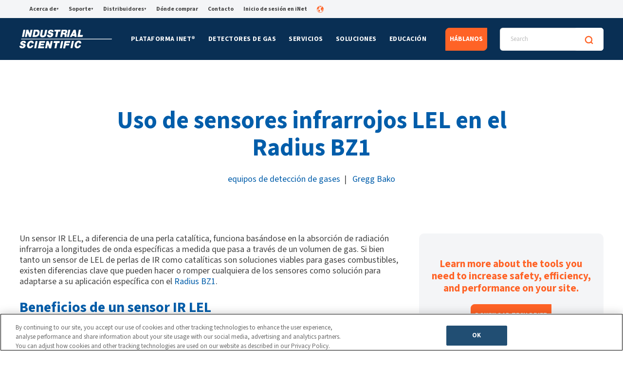

--- FILE ---
content_type: text/html; charset=UTF-8
request_url: https://www.indsci.com/es/blog/uso-de-sensores-infrarrojos-lel-en-el-radius-bz1
body_size: 29915
content:
<!doctype html><html lang="es"><head>
  <meta charset="utf-8">
  <title>Uso de sensores infrarrojos LEL en el Radius BZ1</title>
  
  
  <link rel="shortcut icon" href="https://www.indsci.com/hubfs/Web-Favicon.png">
  <meta name="description" content="Descubra cómo los sensores IR LEL pueden mejorar la monitorización de áreas para mantener a sus trabajadores seguros. Comprenda los beneficios de la tecnología de sensores IR LEL y cuándo utilizarla.">

  

  
  
  <link rel="preload" href="https://www.indsci.com/_hcms/googlefonts/Source_Sans_3/regular.woff2" as="font" type="font/woff2" crossorigin>
  <link rel="preload" href="https://www.indsci.com/_hcms/googlefonts/Source_Sans_3/700.woff2" as="font" type="font/woff2" crossorigin>


  <!-- OneTrust Cookies Consent Notice start for indsci.com -->
  <script type="text/javascript" src="https://cdn.cookielaw.org/consent/e890a623-c2b2-4233-9f73-302eac23e214/OtAutoBlock.js"></script>
  <script src="https://cdn.cookielaw.org/scripttemplates/otSDKStub.js" data-document-language="true" type="text/javascript" charset="UTF-8" data-domain-script="e890a623-c2b2-4233-9f73-302eac23e214"></script>
  
  <script type="text/javascript">
    function OptanonWrapper() {
      //Hide OT banner on HubSpot preview pages
      if (window.location.hostname.startsWith("preview.hs-sites.com") || window.location.hostname.startsWith(
        "app.hubspot.com") || window.location.hostname.startsWith("4113657.hubspotpreview-na1.com")) {
        ottimesopen++;
        if (ottimesopen == 1) Optanon.Close();
      }

      //Opt out of HS cookies when performance cookies are not accepted 
      var _hsp = window._hsp = window._hsp || [];

      if (window.OnetrustActiveGroups.indexOf('C0002') == -1) {
        _hsp.push(['revokeCookieConsent']);
        _hsq.push(['doNotTrack']);
      } else {
        _hsq.push(['doNotTrack', { track: true }]);
      } 
    }
  </script> 
  <!-- OneTrust Cookies Consent Notice end for indsci.com -->

  <!-- preload choices.min.css --->
  <link rel="preload" href="https://www.indsci.com/hubfs/hub_generated/template_assets/1/175037240760/1768497964239/template_choices.min.css" as="style" onload="this.onload=null;this.rel='stylesheet'">
  <link rel="preload" href="" as="style" onload="this.onload=null;this.rel='stylesheet'">
  <link rel="preload" href="" as="style" onload="this.onload=null;this.rel='stylesheet'">


  
  
  
  
  
  <meta name="viewport" content="width=device-width, initial-scale=1">

    
    <meta property="og:description" content="Descubra cómo los sensores IR LEL pueden mejorar la monitorización de áreas para mantener a sus trabajadores seguros. Comprenda los beneficios de la tecnología de sensores IR LEL y cuándo utilizarla.">
    <meta property="og:title" content="Uso de sensores infrarrojos LEL en el Radius BZ1">
    <meta name="twitter:description" content="Descubra cómo los sensores IR LEL pueden mejorar la monitorización de áreas para mantener a sus trabajadores seguros. Comprenda los beneficios de la tecnología de sensores IR LEL y cuándo utilizarla.">
    <meta name="twitter:title" content="Uso de sensores infrarrojos LEL en el Radius BZ1">

    

    
    <style>
a.cta_button{-moz-box-sizing:content-box !important;-webkit-box-sizing:content-box !important;box-sizing:content-box !important;vertical-align:middle}.hs-breadcrumb-menu{list-style-type:none;margin:0px 0px 0px 0px;padding:0px 0px 0px 0px}.hs-breadcrumb-menu-item{float:left;padding:10px 0px 10px 10px}.hs-breadcrumb-menu-divider:before{content:'›';padding-left:10px}.hs-featured-image-link{border:0}.hs-featured-image{float:right;margin:0 0 20px 20px;max-width:50%}@media (max-width: 568px){.hs-featured-image{float:none;margin:0;width:100%;max-width:100%}}.hs-screen-reader-text{clip:rect(1px, 1px, 1px, 1px);height:1px;overflow:hidden;position:absolute !important;width:1px}
</style>

<link rel="stylesheet" href="https://www.indsci.com/hubfs/hub_generated/template_assets/1/175037240760/1768497964239/template_choices.min.css">
<link rel="stylesheet" href="https://www.indsci.com/hubfs/hub_generated/template_assets/1/52385613239/1768497967583/template_main.min.css">
<link rel="stylesheet" href="https://www.indsci.com/hubfs/hub_generated/template_assets/1/52378822162/1768497965528/template_theme-overrides.min.css">
<link class="hs-async-css" rel="preload" href="https://www.indsci.com/hubfs/hub_generated/module_assets/1/52385613225/1744256181086/module_saas-featured-resource-4.min.css" as="style" onload="this.onload=null;this.rel='stylesheet'">
<noscript><link rel="stylesheet" href="https://www.indsci.com/hubfs/hub_generated/module_assets/1/52385613225/1744256181086/module_saas-featured-resource-4.min.css"></noscript>
<link class="hs-async-css" rel="preload" href="https://www.indsci.com/hubfs/hub_generated/module_assets/1/52386536626/1744256192538/module_Footer_CTA_Banner.min.css" as="style" onload="this.onload=null;this.rel='stylesheet'">
<noscript><link rel="stylesheet" href="https://www.indsci.com/hubfs/hub_generated/module_assets/1/52386536626/1744256192538/module_Footer_CTA_Banner.min.css"></noscript>
<link rel="stylesheet" href="/hs/hsstatic/cos-LanguageSwitcher/static-1.336/sass/LanguageSwitcher.css">
<link rel="preload" as="style" href="/hubfs/build_assets/isc-project/241/js_client_assets/assets/Header-ORiJGnd9.css">

<style>
  @font-face {
    font-family: "Source Sans 3";
    font-weight: 400;
    font-style: normal;
    font-display: swap;
    src: url("/_hcms/googlefonts/Source_Sans_3/regular.woff2") format("woff2"), url("/_hcms/googlefonts/Source_Sans_3/regular.woff") format("woff");
  }
  @font-face {
    font-family: "Source Sans 3";
    font-weight: 700;
    font-style: normal;
    font-display: swap;
    src: url("/_hcms/googlefonts/Source_Sans_3/700.woff2") format("woff2"), url("/_hcms/googlefonts/Source_Sans_3/700.woff") format("woff");
  }
  @font-face {
    font-family: "Source Sans 3";
    font-weight: 700;
    font-style: normal;
    font-display: swap;
    src: url("/_hcms/googlefonts/Source_Sans_3/700.woff2") format("woff2"), url("/_hcms/googlefonts/Source_Sans_3/700.woff") format("woff");
  }
</style>

    <script type="application/ld+json">
{
  "mainEntityOfPage" : {
    "@type" : "WebPage",
    "@id" : "https://www.indsci.com/es/blog/uso-de-sensores-infrarrojos-lel-en-el-radius-bz1"
  },
  "author" : {
    "name" : "Gregg Bako",
    "url" : "https://www.indsci.com/es/blog/author/gregg-bako",
    "@type" : "Person"
  },
  "headline" : "Uso de sensores infrarrojos LEL en el Radius BZ1",
  "datePublished" : "2023-08-22T19:51:26.000Z",
  "dateModified" : "2023-08-23T12:33:05.434Z",
  "publisher" : {
    "name" : "Industrial Scientific",
    "logo" : {
      "url" : "https://www.indsci.com/hubfs/IS_Logo_Blue_NB.png",
      "@type" : "ImageObject"
    },
    "@type" : "Organization"
  },
  "@context" : "https://schema.org",
  "@type" : "BlogPosting",
  "image" : [ "https://www.indsci.com/hubfs/linkedin-In-Stream_Wide___Radius%20on%20Truck-1-1.jpg" ]
}
</script>


    

<!-- Google Tag Manager -->
<script>(function(w,d,s,l,i){w[l]=w[l]||[];w[l].push({'gtm.start':
new Date().getTime(),event:'gtm.js'});var f=d.getElementsByTagName(s)[0],
j=d.createElement(s),dl=l!='dataLayer'?'&l='+l:'';j.async=true;j.src=
'https://www.googletagmanager.com/gtm.js?id='+i+dl;f.parentNode.insertBefore(j,f);
})(window,document,'script','dataLayer','GTM-N52PDD');</script>
<!-- End Google Tag Manager -->

<!-- OLD SITE -
<link href="https://fonts.googleapis.com/css?family=Roboto+Condensed:400,700&display=swap" rel="stylesheet">
<link href="https://fonts.googleapis.com/css?family=Roboto:400,700&display=swap" rel="stylesheet">
<script src="https://kit.fontawesome.com/61a257531c.js" crossorigin="anonymous"></script>--> 

<link rel="amphtml" href="https://www.indsci.com/es/blog/uso-de-sensores-infrarrojos-lel-en-el-radius-bz1?hs_amp=true">

<meta property="og:image" content="https://www.indsci.com/hubfs/linkedin-In-Stream_Wide___Radius%20on%20Truck-1-1.jpg">
<meta property="og:image:width" content="1200">
<meta property="og:image:height" content="633">

<meta name="twitter:image" content="https://www.indsci.com/hubfs/linkedin-In-Stream_Wide___Radius%20on%20Truck-1-1.jpg">


<meta property="og:url" content="https://www.indsci.com/es/blog/uso-de-sensores-infrarrojos-lel-en-el-radius-bz1">
<meta name="twitter:card" content="summary_large_image">

<link rel="canonical" href="https://www.indsci.com/es/blog/uso-de-sensores-infrarrojos-lel-en-el-radius-bz1">
<script type="application/ld+json"> 

{ 

  "@context": "https://schema.org", 

  "@type": "WebPage", 

  "name": "The Monitor Blog | Industrial Scientific Gas Detection Blog", 

  "url": "https://www.indsci.com/en/blog", 

  "description": "Read the latest insights and updates on gas detection, worker safety, and connected technology from Industrial Scientific’s Monitor Blog.", 

  "inLanguage": "en" 

} 

</script> 
<meta property="og:type" content="article">
<link rel="alternate" type="application/rss+xml" href="https://www.indsci.com/es/blog/rss.xml">
<meta name="twitter:domain" content="www.indsci.com">

<meta http-equiv="content-language" content="es">
<link rel="alternate" hreflang="de" href="https://www.indsci.com/de/blog/verwendung-von-infrarot-ueg-sensoren-im-radius-bz1-anwendungshinweis">
<link rel="alternate" hreflang="en" href="https://www.indsci.com/en/blog/infrared-lel-gas-sensors-area-monitors">
<link rel="alternate" hreflang="es" href="https://www.indsci.com/es/blog/uso-de-sensores-infrarrojos-lel-en-el-radius-bz1">
<link rel="alternate" hreflang="fr" href="https://www.indsci.com/fr/blog/utilisation-des-capteurs-lie-à-infrarouge-dans-le-moniteur-de-zone-radius-bz1">
<link rel="alternate" hreflang="pt" href="https://www.indsci.com/pt/blog/uso-de-sensores-lel-por-infravermelho-no-monitor-de-área-radius-bz1">






<meta name="generator" content="HubSpot"></head>

<body>
  <div class="body-wrapper blog-details-c details-tmpl   hs-content-id-131250013817 hs-blog-post hs-blog-id-58391840066">
    
        <div id="hs_cos_wrapper_header" class="hs_cos_wrapper hs_cos_wrapper_widget hs_cos_wrapper_type_module" style="" data-hs-cos-general-type="widget" data-hs-cos-type="module"><link rel="stylesheet" href="/hubfs/build_assets/isc-project/241/js_client_assets/assets/Header-ORiJGnd9.css">
<header><!--$--><div data-hs-island="true" id="island-8a22bdi1R0"><!--$!--><template data-msg="window is not defined" data-stck="
    at Header (file:///var/task/components/Header2.js:645:3)
    at Lazy
    at Suspense"></template>server render fail/waiting for island-8a22bdi1R0 (separate island render, inside)<!--/$--></div><!--/$--></header><script>
  console.group("Server messages rendering: @projects/isc-project/isc-app/components/modules/Header-V2");
  console.error("Error in island components/islands/Header-V2/Header.jsx?client-entry", "ReferenceError", "ReferenceError: window is not defined\n    at Header (file:///var/task/components/Header2.js:657:20)\n    at renderWithHooks (/var/task/node_modules/react-dom/cjs/react-dom-server.node.development.js:5724:16)\n    at renderIndeterminateComponent (/var/task/node_modules/react-dom/cjs/react-dom-server.node.development.js:5798:15)\n    at renderElement (/var/task/node_modules/react-dom/cjs/react-dom-server.node.development.js:6023:7)\n    at renderLazyComponent (/var/task/node_modules/react-dom/cjs/react-dom-server.node.development.js:6013:3)\n    at renderElement (/var/task/node_modules/react-dom/cjs/react-dom-server.node.development.js:6106:11)\n    at renderNodeDestructiveImpl (/var/task/node_modules/react-dom/cjs/react-dom-server.node.development.js:6181:11)\n    at renderNodeDestructive (/var/task/node_modules/react-dom/cjs/react-dom-server.node.development.js:6153:14)\n    at retryTask (/var/task/node_modules/react-dom/cjs/react-dom-server.node.development.js:6605:5)\n    at performWork (/var/task/node_modules/react-dom/cjs/react-dom-server.node.development.js:6653:7)");
  console.groupEnd()
</script>

    <script type="text/javascript">
      window.__hsEnvConfig = {"hsDeployed":true,"hsEnv":"prod","hsJSRGates":["CMS:JSRenderer:SeparateIslandRenderOption","CMS:JSRenderer:CompressResponse","CMS:JSRenderer:MinifyCSS","CMS:JSRenderer:GetServerSideProps","CMS:JSRenderer:LocalProxySchemaVersion1","CMS:JSRenderer:SharedDeps"],"hublet":"na1","portalID":4113657};
      window.__hsServerPageUrl = "https:\u002F\u002Fwww.indsci.com\u002Fes\u002Fblog\u002Fuso-de-sensores-infrarrojos-lel-en-el-radius-bz1";
      window.__hsBasePath = "\u002Fes\u002Fblog\u002Fuso-de-sensores-infrarrojos-lel-en-el-radius-bz1";
    </script>
      
  <script type="text/javascript">
    var newIslands = [{"clientOnly":false,"hydrateOn":"load","id":"island-8a22bdi1R0","moduleId":"components\u002Fislands\u002FHeader-V2\u002FHeader.jsx?client-entry","moduleName":"Header","priority":0,"props":{"cta":{"cta_link":{"no_follow":false,"open_in_new_tab":false,"rel":"","sponsored":false,"url":{"content_id":89573710451,"href":"https:\u002F\u002Fwww.indsci.com\u002Fes\u002Fcontact","href_with_scheme":null,"type":"CONTENT"},"user_generated_content":false},"cta_text":"HÁBLANOS"},"main_menu":[{"blue_links_gas_detectors":null,"bottom_banner":null,"bottom_banner_ownership_options":null,"explore":null,"featured_link":{"description":"","image":{"src":""},"link_text":"","link_url":{"no_follow":false,"open_in_new_tab":false,"rel":"","sponsored":false,"url":{"content_id":null,"href":"","href_with_scheme":"","type":"CONTENT"},"user_generated_content":false},"title":""},"highlight_cta":null,"highlight_sentence":"La plataforma iNet® conecta los detectores de gas con el software basado en la nube, lo que le brinda análisis del sitio en tiempo real, actualizaciones del estado de los trabajadores y mantenimiento integral","menu":{"activeBranch":false,"activeNode":false,"blogNode":false,"categoryId":1,"children":[{"activeBranch":false,"activeNode":false,"blogNode":false,"categoryId":1,"children":[],"contentGroupId":null,"contentType":"site_page","errorMessage":null,"guid":null,"isDeleted":false,"isNonLinkingNode":false,"isPublished":true,"label":"iNet® Exchange","level":2,"linkTarget":null,"live":true,"nodeType":2,"pageId":54635495055,"pageTitle":"iNet Exchange - ES","parentGuid":null,"slug":"es\u002Finet-exchange","state":"PUBLISHED_OR_SCHEDULED","subcategory":"site_page","topLevelAncestorGuid":null,"url":"https:\u002F\u002Fwww.indsci.com\u002Fes\u002Finet-exchange","urlParamStr":"","urlWithoutAnchor":"https:\u002F\u002Fwww.indsci.com\u002Fes\u002Finet-exchange"},{"activeBranch":false,"activeNode":false,"blogNode":false,"categoryId":1,"children":[],"contentGroupId":null,"contentType":"site_page","errorMessage":null,"guid":null,"isDeleted":false,"isNonLinkingNode":false,"isPublished":true,"label":"iNet® Now","level":2,"linkTarget":null,"live":true,"nodeType":2,"pageId":54635495028,"pageTitle":"iNet Now - ES","parentGuid":null,"slug":"es\u002Finet-now","state":"PUBLISHED_OR_SCHEDULED","subcategory":"site_page","topLevelAncestorGuid":null,"url":"https:\u002F\u002Fwww.indsci.com\u002Fes\u002Finet-now","urlParamStr":"","urlWithoutAnchor":"https:\u002F\u002Fwww.indsci.com\u002Fes\u002Finet-now"},{"activeBranch":false,"activeNode":false,"blogNode":false,"categoryId":1,"children":[],"contentGroupId":null,"contentType":"site_page","errorMessage":null,"guid":null,"isDeleted":false,"isNonLinkingNode":false,"isPublished":true,"label":"iNet® Control+","level":2,"linkTarget":null,"live":true,"nodeType":2,"pageId":160178230854,"pageTitle":"iNet Control+ - ES","parentGuid":null,"slug":"es\u002Finet-control","state":"PUBLISHED_OR_SCHEDULED","subcategory":"site_page","topLevelAncestorGuid":null,"url":"https:\u002F\u002Fwww.indsci.com\u002Fes\u002Finet-control","urlParamStr":"","urlWithoutAnchor":"https:\u002F\u002Fwww.indsci.com\u002Fes\u002Finet-control"},{"activeBranch":false,"activeNode":false,"blogNode":false,"categoryId":1,"children":[],"contentGroupId":null,"contentType":"site_page","errorMessage":null,"guid":null,"isDeleted":false,"isNonLinkingNode":false,"isPublished":true,"label":"SAFER One®","level":2,"linkTarget":null,"live":true,"nodeType":2,"pageId":54639658109,"pageTitle":"SAFER One - ES","parentGuid":null,"slug":"es\u002Fsafer-one","state":"PUBLISHED_OR_SCHEDULED","subcategory":"site_page","topLevelAncestorGuid":null,"url":"https:\u002F\u002Fwww.indsci.com\u002Fes\u002Fsafer-one","urlParamStr":"","urlWithoutAnchor":"https:\u002F\u002Fwww.indsci.com\u002Fes\u002Fsafer-one"}],"contentGroupId":null,"contentType":"site_page","errorMessage":null,"guid":null,"isDeleted":false,"isNonLinkingNode":false,"isPublished":true,"label":"Plataforma iNet®","level":1,"linkTarget":null,"live":true,"nodeType":2,"pageId":107773245067,"pageTitle":"iNet Platform Pillar - ES","parentGuid":null,"slug":"es\u002Fplataforma-inet","state":"PUBLISHED_OR_SCHEDULED","subcategory":"site_page","topLevelAncestorGuid":null,"url":"https:\u002F\u002Fwww.indsci.com\u002Fes\u002Fplataforma-inet","urlParamStr":"","urlWithoutAnchor":"https:\u002F\u002Fwww.indsci.com\u002Fes\u002Fplataforma-inet"},"overview_label":"Descripción general","style":"style_1"},{"blue_links_gas_detectors":[{"link_text":"Ver Todos","link_url":{"no_follow":false,"open_in_new_tab":false,"rel":"","sponsored":false,"url":{"content_id":56367465493,"href":"https:\u002F\u002Fwww.indsci.com\u002Fes\u002Fdetectores-de-gases\u002Fvea-detectores-de-gases","href_with_scheme":null,"type":"CONTENT"},"user_generated_content":false}},{"link_text":"Comparar","link_url":{"no_follow":false,"open_in_new_tab":false,"rel":"","sponsored":false,"url":{"content_id":56366589495,"href":"https:\u002F\u002Fwww.indsci.com\u002Fes\u002Fdetectores-de-gases\u002Fcomparar-monitores-de-gases","href_with_scheme":null,"type":"CONTENT"},"user_generated_content":false}},{"link_text":"Solicitar Catálogo","link_url":{"no_follow":false,"open_in_new_tab":false,"rel":"","sponsored":false,"url":{"content_id":58237965650,"href":"https:\u002F\u002Fwww.indsci.com\u002Fes\u002Fdetectores-de-gases\u002Fsolicitar-catálogo","href_with_scheme":null,"type":"CONTENT"},"user_generated_content":false}},{"link_text":"Cuadro de referencia de gas de calibración","link_url":{"no_follow":false,"open_in_new_tab":false,"rel":"","sponsored":false,"url":{"content_id":58237358413,"href":"https:\u002F\u002Fwww.indsci.com\u002Fes\u002Fexplorar\u002Ftabla-de-referencia-de-gases-de-calibración","href_with_scheme":null,"type":"CONTENT"},"user_generated_content":false}}],"bottom_banner":null,"bottom_banner_ownership_options":"¿DEBO COMPRAR MONITORES DE GAS NUEVOS, USADOS O DE ALQUILER \u003Ca href=\"https:\u002F\u002Fwww.indsci.com\u002Fes\u002Fopciones-de-propiedad\u002Fopciones-de-propiedad\" rel=\"noopener\"\u003ECONSULTAR GUIA\u003C\u002Fa\u003E","explore":[{"image":{"alt":"Capacitando a la fuerza laboral del futuro","height":null,"loading":"disabled","size_type":null,"src":"https:\u002F\u002Fwww.indsci.com\u002Fhs-fs\u002Fhubfs\u002Fproduct-design.webp","width":null},"link_text":"Capacitando a la fuerza laboral del futuro","link_url":{"no_follow":false,"open_in_new_tab":false,"rel":"","sponsored":false,"url":{"content_id":58237799330,"href":"https:\u002F\u002Fwww.indsci.com\u002Fes\u002Fexplorar\u002Fdiseño-de-productos","href_with_scheme":null,"type":"CONTENT"},"user_generated_content":false}},{"image":{"alt":"¿Un monitor de gases con bomba es adecuado para su aplicación?","height":null,"loading":"disabled","size_type":null,"src":"https:\u002F\u002Fwww.indsci.com\u002Fhs-fs\u002Fhubfs\u002Fpumped.webp","width":null},"link_text":"¿Un monitor de gases con bomba es adecuado para su aplicación?","link_url":{"no_follow":false,"open_in_new_tab":false,"rel":"","sponsored":false,"url":{"content_id":61106933532,"href":"https:\u002F\u002Fwww.indsci.com\u002Fes\u002Fblog\u002Fun-monitor-de-gases-con-bomba-es-adecuado-para-su-aplicación","href_with_scheme":null,"type":"CONTENT"},"user_generated_content":false}},{"image":{"alt":"Soluciones de mantenimiento de detectores de gas","height":null,"loading":"disabled","size_type":null,"src":"https:\u002F\u002Fwww.indsci.com\u002Fhs-fs\u002Fhubfs\u002Fgas-detector%20(1).webp","width":null},"link_text":"Soluciones de mantenimiento de detectores de gas","link_url":{"no_follow":false,"open_in_new_tab":false,"rel":"","sponsored":false,"url":{"content_id":58237358473,"href":"https:\u002F\u002Fwww.indsci.com\u002Fes\u002Fexplorar\u002Fsoluciónes-de-mantenimiento","href_with_scheme":null,"type":"CONTENT"},"user_generated_content":false}},{"image":{"alt":"Cuadro de Referencia de Calibración de Gas","height":null,"loading":"disabled","size_type":null,"src":"https:\u002F\u002Fwww.indsci.com\u002Fhs-fs\u002Fhubfs\u002Fcalibration-gas%20(1).webp","width":null},"link_text":"Cuadro de Referencia de Calibración de Gas","link_url":{"no_follow":false,"open_in_new_tab":false,"rel":"","sponsored":false,"url":{"content_id":58237358413,"href":"https:\u002F\u002Fwww.indsci.com\u002Fes\u002Fexplorar\u002Ftabla-de-referencia-de-gases-de-calibración","href_with_scheme":null,"type":"CONTENT"},"user_generated_content":false}}],"featured_link":null,"highlight_cta":null,"highlight_sentence":null,"menu":{"activeBranch":false,"activeNode":false,"blogNode":false,"categoryId":null,"children":[{"activeBranch":false,"activeNode":false,"blogNode":false,"categoryId":null,"children":[{"activeBranch":false,"activeNode":false,"blogNode":false,"categoryId":1,"children":[{"activeBranch":false,"activeNode":false,"blogNode":false,"categoryId":1,"children":[],"contentGroupId":null,"contentType":"site_page","errorMessage":null,"guid":null,"isDeleted":false,"isNonLinkingNode":false,"isPublished":true,"label":"Ventis® Pro5","level":4,"linkTarget":null,"live":true,"nodeType":2,"pageId":54642382353,"pageTitle":"Ventis Pro - ES","parentGuid":null,"slug":"es\u002Fdetectores-de-gases\u002Fmulti\u002Fventis-pro5","state":"PUBLISHED_OR_SCHEDULED","subcategory":"site_page","topLevelAncestorGuid":null,"url":"https:\u002F\u002Fwww.indsci.com\u002Fes\u002Fdetectores-de-gases\u002Fmulti\u002Fventis-pro5","urlParamStr":"","urlWithoutAnchor":"https:\u002F\u002Fwww.indsci.com\u002Fes\u002Fdetectores-de-gases\u002Fmulti\u002Fventis-pro5"},{"activeBranch":false,"activeNode":false,"blogNode":false,"categoryId":1,"children":[],"contentGroupId":null,"contentType":"site_page","errorMessage":null,"guid":null,"isDeleted":false,"isNonLinkingNode":false,"isPublished":true,"label":"Ventis® MX4","level":4,"linkTarget":null,"live":true,"nodeType":2,"pageId":54648793629,"pageTitle":"Ventis MX4 - ES","parentGuid":null,"slug":"es\u002Fdetectores-de-gases\u002Fmulti\u002Fventis-mx4","state":"PUBLISHED_OR_SCHEDULED","subcategory":"site_page","topLevelAncestorGuid":null,"url":"https:\u002F\u002Fwww.indsci.com\u002Fes\u002Fdetectores-de-gases\u002Fmulti\u002Fventis-mx4","urlParamStr":"","urlWithoutAnchor":"https:\u002F\u002Fwww.indsci.com\u002Fes\u002Fdetectores-de-gases\u002Fmulti\u002Fventis-mx4"},{"activeBranch":false,"activeNode":false,"blogNode":false,"categoryId":1,"children":[],"contentGroupId":null,"contentType":"site_page","errorMessage":null,"guid":null,"isDeleted":false,"isNonLinkingNode":false,"isPublished":true,"label":"MX6 iBrid®","level":4,"linkTarget":null,"live":true,"nodeType":2,"pageId":54696083000,"pageTitle":"MX6 iBrid - ES","parentGuid":null,"slug":"es\u002Fdetectores-de-gases\u002Fmulti\u002Fmx6-ibrid","state":"PUBLISHED_OR_SCHEDULED","subcategory":"site_page","topLevelAncestorGuid":null,"url":"https:\u002F\u002Fwww.indsci.com\u002Fes\u002Fdetectores-de-gases\u002Fmulti\u002Fmx6-ibrid","urlParamStr":"","urlWithoutAnchor":"https:\u002F\u002Fwww.indsci.com\u002Fes\u002Fdetectores-de-gases\u002Fmulti\u002Fmx6-ibrid"},{"activeBranch":false,"activeNode":false,"blogNode":false,"categoryId":1,"children":[],"contentGroupId":null,"contentType":"site_page","errorMessage":null,"guid":null,"isDeleted":false,"isNonLinkingNode":false,"isPublished":true,"label":"Tango® TX2","level":4,"linkTarget":null,"live":true,"nodeType":2,"pageId":56418461856,"pageTitle":"Tango TX2 - ES","parentGuid":null,"slug":"es\u002Fdetectores-de-gases\u002Fmulti\u002Ftango-tx2","state":"PUBLISHED_OR_SCHEDULED","subcategory":"site_page","topLevelAncestorGuid":null,"url":"https:\u002F\u002Fwww.indsci.com\u002Fes\u002Fdetectores-de-gases\u002Fmulti\u002Ftango-tx2","urlParamStr":"","urlWithoutAnchor":"https:\u002F\u002Fwww.indsci.com\u002Fes\u002Fdetectores-de-gases\u002Fmulti\u002Ftango-tx2"}],"contentGroupId":null,"contentType":"site_page","errorMessage":null,"guid":null,"isDeleted":false,"isNonLinkingNode":false,"isPublished":true,"label":"Detectores Multi-Gas","level":3,"linkTarget":null,"live":true,"nodeType":2,"pageId":54642381157,"pageTitle":"Multi-Gas Detectors - ES","parentGuid":null,"slug":"es\u002Fdetectores-de-gases\u002Fmulti","state":"PUBLISHED_OR_SCHEDULED","subcategory":"site_page","topLevelAncestorGuid":null,"url":"https:\u002F\u002Fwww.indsci.com\u002Fes\u002Fdetectores-de-gases\u002Fmulti","urlParamStr":"","urlWithoutAnchor":"https:\u002F\u002Fwww.indsci.com\u002Fes\u002Fdetectores-de-gases\u002Fmulti"},{"activeBranch":false,"activeNode":false,"blogNode":false,"categoryId":1,"children":[{"activeBranch":false,"activeNode":false,"blogNode":false,"categoryId":1,"children":[],"contentGroupId":null,"contentType":"site_page","errorMessage":null,"guid":null,"isDeleted":false,"isNonLinkingNode":false,"isPublished":true,"label":"Radius® BZ1","level":4,"linkTarget":null,"live":true,"nodeType":2,"pageId":56367692908,"pageTitle":"Radius BZ1 - ES","parentGuid":null,"slug":"es\u002Fdetectores-de-gases\u002Fárea\u002Fradius-bz1","state":"PUBLISHED_OR_SCHEDULED","subcategory":"site_page","topLevelAncestorGuid":null,"url":"https:\u002F\u002Fwww.indsci.com\u002Fes\u002Fdetectores-de-gases\u002Fárea\u002Fradius-bz1","urlParamStr":"","urlWithoutAnchor":"https:\u002F\u002Fwww.indsci.com\u002Fes\u002Fdetectores-de-gases\u002Fárea\u002Fradius-bz1"}],"contentGroupId":null,"contentType":"site_page","errorMessage":null,"guid":null,"isDeleted":false,"isNonLinkingNode":false,"isPublished":true,"label":"Monitores de Área","level":3,"linkTarget":null,"live":true,"nodeType":2,"pageId":56367692908,"pageTitle":"Radius BZ1 - ES","parentGuid":null,"slug":"es\u002Fdetectores-de-gases\u002Fárea\u002Fradius-bz1","state":"PUBLISHED_OR_SCHEDULED","subcategory":"site_page","topLevelAncestorGuid":null,"url":"https:\u002F\u002Fwww.indsci.com\u002Fes\u002Fdetectores-de-gases\u002Fárea\u002Fradius-bz1","urlParamStr":"","urlWithoutAnchor":"https:\u002F\u002Fwww.indsci.com\u002Fes\u002Fdetectores-de-gases\u002Fárea\u002Fradius-bz1"},{"activeBranch":false,"activeNode":false,"blogNode":false,"categoryId":1,"children":[{"activeBranch":false,"activeNode":false,"blogNode":false,"categoryId":1,"children":[],"contentGroupId":null,"contentType":"site_page","errorMessage":null,"guid":null,"isDeleted":false,"isNonLinkingNode":false,"isPublished":true,"label":"Tango® TX1","level":4,"linkTarget":null,"live":true,"nodeType":2,"pageId":56421022027,"pageTitle":"Tango TX1 - ES","parentGuid":null,"slug":"es\u002Fdetectores-de-gases\u002Fsimple\u002Ftango-tx1","state":"PUBLISHED_OR_SCHEDULED","subcategory":"site_page","topLevelAncestorGuid":null,"url":"https:\u002F\u002Fwww.indsci.com\u002Fes\u002Fdetectores-de-gases\u002Fsimple\u002Ftango-tx1","urlParamStr":"","urlWithoutAnchor":"https:\u002F\u002Fwww.indsci.com\u002Fes\u002Fdetectores-de-gases\u002Fsimple\u002Ftango-tx1"},{"activeBranch":false,"activeNode":false,"blogNode":false,"categoryId":1,"children":[],"contentGroupId":null,"contentType":"site_page","errorMessage":null,"guid":null,"isDeleted":false,"isNonLinkingNode":false,"isPublished":true,"label":"GasBadge® Pro","level":4,"linkTarget":null,"live":true,"nodeType":2,"pageId":56421021477,"pageTitle":"GasBadge Pro - ES","parentGuid":null,"slug":"es\u002Fdetectores-de-gases\u002Fsimple\u002Fgasbadge-pro","state":"PUBLISHED_OR_SCHEDULED","subcategory":"site_page","topLevelAncestorGuid":null,"url":"https:\u002F\u002Fwww.indsci.com\u002Fes\u002Fdetectores-de-gases\u002Fsimple\u002Fgasbadge-pro","urlParamStr":"","urlWithoutAnchor":"https:\u002F\u002Fwww.indsci.com\u002Fes\u002Fdetectores-de-gases\u002Fsimple\u002Fgasbadge-pro"},{"activeBranch":false,"activeNode":false,"blogNode":false,"categoryId":1,"children":[],"contentGroupId":null,"contentType":"site_page","errorMessage":null,"guid":null,"isDeleted":false,"isNonLinkingNode":false,"isPublished":true,"label":"T40 II Rattler™","level":4,"linkTarget":null,"live":true,"nodeType":2,"pageId":106767451687,"pageTitle":"T40 II RattlerTM - ES","parentGuid":null,"slug":"es\u002Fgas-detectors\u002Fsingle\u002Ft40ii-rattler","state":"PUBLISHED_OR_SCHEDULED","subcategory":"site_page","topLevelAncestorGuid":null,"url":"https:\u002F\u002Fwww.indsci.com\u002Fes\u002Fgas-detectors\u002Fsingle\u002Ft40ii-rattler","urlParamStr":"","urlWithoutAnchor":"https:\u002F\u002Fwww.indsci.com\u002Fes\u002Fgas-detectors\u002Fsingle\u002Ft40ii-rattler"}],"contentGroupId":null,"contentType":"site_page","errorMessage":null,"guid":null,"isDeleted":false,"isNonLinkingNode":false,"isPublished":true,"label":"Detectores de un solo Gas","level":3,"linkTarget":null,"live":true,"nodeType":2,"pageId":56367692458,"pageTitle":"Single-Gas Detectors - ES","parentGuid":null,"slug":"es\u002Fdetectores-de-gases\u002Fsimple","state":"PUBLISHED_OR_SCHEDULED","subcategory":"site_page","topLevelAncestorGuid":null,"url":"https:\u002F\u002Fwww.indsci.com\u002Fes\u002Fdetectores-de-gases\u002Fsimple","urlParamStr":"","urlWithoutAnchor":"https:\u002F\u002Fwww.indsci.com\u002Fes\u002Fdetectores-de-gases\u002Fsimple"},{"activeBranch":false,"activeNode":false,"blogNode":false,"categoryId":1,"children":[{"activeBranch":false,"activeNode":false,"blogNode":false,"categoryId":1,"children":[],"contentGroupId":null,"contentType":"site_page","errorMessage":null,"guid":null,"isDeleted":false,"isNonLinkingNode":false,"isPublished":true,"label":"TGX® Gateway","level":4,"linkTarget":null,"live":true,"nodeType":2,"pageId":56424678145,"pageTitle":"TGX Gateway - ES","parentGuid":null,"slug":"es\u002Fdetectores-de-gases\u002Finalámbrico\u002Ftgxtm","state":"PUBLISHED_OR_SCHEDULED","subcategory":"site_page","topLevelAncestorGuid":null,"url":"https:\u002F\u002Fwww.indsci.com\u002Fes\u002Fdetectores-de-gases\u002Finalámbrico\u002Ftgxtm","urlParamStr":"","urlWithoutAnchor":"https:\u002F\u002Fwww.indsci.com\u002Fes\u002Fdetectores-de-gases\u002Finalámbrico\u002Ftgxtm"},{"activeBranch":false,"activeNode":false,"blogNode":false,"categoryId":1,"children":[],"contentGroupId":null,"contentType":"site_page","errorMessage":null,"guid":null,"isDeleted":false,"isNonLinkingNode":false,"isPublished":true,"label":"RGX® Gateway","level":4,"linkTarget":null,"live":true,"nodeType":2,"pageId":56421022903,"pageTitle":"RGX Gateway - ES","parentGuid":null,"slug":"es\u002Fdetectores-de-gases\u002Finalámbrico\u002Frgxtm","state":"PUBLISHED_OR_SCHEDULED","subcategory":"site_page","topLevelAncestorGuid":null,"url":"https:\u002F\u002Fwww.indsci.com\u002Fes\u002Fdetectores-de-gases\u002Finalámbrico\u002Frgxtm","urlParamStr":"","urlWithoutAnchor":"https:\u002F\u002Fwww.indsci.com\u002Fes\u002Fdetectores-de-gases\u002Finalámbrico\u002Frgxtm"}],"contentGroupId":null,"contentType":"site_page","errorMessage":null,"guid":null,"isDeleted":false,"isNonLinkingNode":false,"isPublished":true,"label":"Dispositivos de Conectividad Inalámbrica  y Accesorios","level":3,"linkTarget":null,"live":true,"nodeType":2,"pageId":56360438607,"pageTitle":"View Accessories & Parts - ES","parentGuid":null,"slug":"es\u002Fdetectores-de-gases\u002Fpiezas-y-accesorios","state":"PUBLISHED_OR_SCHEDULED","subcategory":"site_page","topLevelAncestorGuid":null,"url":"https:\u002F\u002Fwww.indsci.com\u002Fes\u002Fdetectores-de-gases\u002Fpiezas-y-accesorios","urlParamStr":"","urlWithoutAnchor":"https:\u002F\u002Fwww.indsci.com\u002Fes\u002Fdetectores-de-gases\u002Fpiezas-y-accesorios"}],"contentGroupId":null,"contentType":null,"errorMessage":null,"guid":null,"isDeleted":false,"isNonLinkingNode":false,"isPublished":true,"label":"Detectores de Gas","level":2,"linkTarget":null,"live":true,"nodeType":3,"pageId":null,"pageTitle":null,"parentGuid":null,"slug":null,"state":null,"subcategory":null,"topLevelAncestorGuid":null,"url":"","urlParamStr":"","urlWithoutAnchor":""},{"activeBranch":false,"activeNode":false,"blogNode":false,"categoryId":null,"children":[{"activeBranch":false,"activeNode":false,"blogNode":false,"categoryId":1,"children":[{"activeBranch":false,"activeNode":false,"blogNode":false,"categoryId":1,"children":[],"contentGroupId":null,"contentType":"site_page","errorMessage":null,"guid":null,"isDeleted":false,"isNonLinkingNode":false,"isPublished":true,"label":"Un solo Gas","level":4,"linkTarget":null,"live":true,"nodeType":2,"pageId":56367692458,"pageTitle":"Single-Gas Detectors - ES","parentGuid":null,"slug":"es\u002Fdetectores-de-gases\u002Fsimple","state":"PUBLISHED_OR_SCHEDULED","subcategory":"site_page","topLevelAncestorGuid":null,"url":"https:\u002F\u002Fwww.indsci.com\u002Fes\u002Fdetectores-de-gases\u002Fsimple","urlParamStr":"","urlWithoutAnchor":"https:\u002F\u002Fwww.indsci.com\u002Fes\u002Fdetectores-de-gases\u002Fsimple"},{"activeBranch":false,"activeNode":false,"blogNode":false,"categoryId":1,"children":[],"contentGroupId":null,"contentType":"site_page","errorMessage":null,"guid":null,"isDeleted":false,"isNonLinkingNode":false,"isPublished":true,"label":"Multi-Gas","level":4,"linkTarget":null,"live":true,"nodeType":2,"pageId":54642381157,"pageTitle":"Multi-Gas Detectors - ES","parentGuid":null,"slug":"es\u002Fdetectores-de-gases\u002Fmulti","state":"PUBLISHED_OR_SCHEDULED","subcategory":"site_page","topLevelAncestorGuid":null,"url":"https:\u002F\u002Fwww.indsci.com\u002Fes\u002Fdetectores-de-gases\u002Fmulti","urlParamStr":"","urlWithoutAnchor":"https:\u002F\u002Fwww.indsci.com\u002Fes\u002Fdetectores-de-gases\u002Fmulti"},{"activeBranch":false,"activeNode":false,"blogNode":false,"categoryId":1,"children":[],"contentGroupId":null,"contentType":"site_page","errorMessage":null,"guid":null,"isDeleted":false,"isNonLinkingNode":false,"isPublished":true,"label":"Monitor de área","level":4,"linkTarget":null,"live":true,"nodeType":2,"pageId":56367692908,"pageTitle":"Radius BZ1 - ES","parentGuid":null,"slug":"es\u002Fdetectores-de-gases\u002Fárea\u002Fradius-bz1","state":"PUBLISHED_OR_SCHEDULED","subcategory":"site_page","topLevelAncestorGuid":null,"url":"https:\u002F\u002Fwww.indsci.com\u002Fes\u002Fdetectores-de-gases\u002Fárea\u002Fradius-bz1","urlParamStr":"","urlWithoutAnchor":"https:\u002F\u002Fwww.indsci.com\u002Fes\u002Fdetectores-de-gases\u002Fárea\u002Fradius-bz1"}],"contentGroupId":null,"contentType":"site_page","errorMessage":null,"guid":null,"isDeleted":false,"isNonLinkingNode":false,"isPublished":true,"label":"Comprar","level":3,"linkTarget":null,"live":true,"nodeType":2,"pageId":62892738949,"pageTitle":"Where To Buy - ES","parentGuid":null,"slug":"es\u002Fdónde-comprar","state":"PUBLISHED_OR_SCHEDULED","subcategory":"site_page","topLevelAncestorGuid":null,"url":"https:\u002F\u002Fwww.indsci.com\u002Fes\u002Fdónde-comprar","urlParamStr":"","urlWithoutAnchor":"https:\u002F\u002Fwww.indsci.com\u002Fes\u002Fdónde-comprar"},{"activeBranch":false,"activeNode":false,"blogNode":false,"categoryId":1,"children":[{"activeBranch":false,"activeNode":false,"blogNode":false,"categoryId":1,"children":[],"contentGroupId":null,"contentType":"site_page","errorMessage":null,"guid":null,"isDeleted":false,"isNonLinkingNode":false,"isPublished":true,"label":"Términos & Condiciones","level":4,"linkTarget":null,"live":true,"nodeType":2,"pageId":58235586632,"pageTitle":"Gas Detector & Equipment Rentals - ES","parentGuid":null,"slug":"es\u002Falquiler-de-equipos-de-detección-de-gases","state":"PUBLISHED_OR_SCHEDULED","subcategory":"site_page","topLevelAncestorGuid":null,"url":"https:\u002F\u002Fwww.indsci.com\u002Fes\u002Falquiler-de-equipos-de-detección-de-gases","urlParamStr":"","urlWithoutAnchor":"https:\u002F\u002Fwww.indsci.com\u002Fes\u002Falquiler-de-equipos-de-detección-de-gases"},{"activeBranch":false,"activeNode":false,"blogNode":false,"categoryId":1,"children":[],"contentGroupId":null,"contentType":"site_page","errorMessage":null,"guid":null,"isDeleted":false,"isNonLinkingNode":false,"isPublished":true,"label":"Solicitud de cotización","level":4,"linkTarget":null,"live":true,"nodeType":2,"pageId":64174616656,"pageTitle":"Request Gas Detection Rental Information - ES","parentGuid":null,"slug":"es\u002Falquiler-de-detectores-de-gases\u002Fsolicitar-información-sobre-alquiler-de-detectores-de-gases","state":"PUBLISHED_OR_SCHEDULED","subcategory":"site_page","topLevelAncestorGuid":null,"url":"https:\u002F\u002Fwww.indsci.com\u002Fes\u002Falquiler-de-detectores-de-gases\u002Fsolicitar-información-sobre-alquiler-de-detectores-de-gases","urlParamStr":"","urlWithoutAnchor":"https:\u002F\u002Fwww.indsci.com\u002Fes\u002Falquiler-de-detectores-de-gases\u002Fsolicitar-información-sobre-alquiler-de-detectores-de-gases"}],"contentGroupId":null,"contentType":"site_page","errorMessage":null,"guid":null,"isDeleted":false,"isNonLinkingNode":false,"isPublished":true,"label":"Alquilar","level":3,"linkTarget":null,"live":true,"nodeType":2,"pageId":58235586632,"pageTitle":"Gas Detector & Equipment Rentals - ES","parentGuid":null,"slug":"es\u002Falquiler-de-equipos-de-detección-de-gases","state":"PUBLISHED_OR_SCHEDULED","subcategory":"site_page","topLevelAncestorGuid":null,"url":"https:\u002F\u002Fwww.indsci.com\u002Fes\u002Falquiler-de-equipos-de-detección-de-gases","urlParamStr":"","urlWithoutAnchor":"https:\u002F\u002Fwww.indsci.com\u002Fes\u002Falquiler-de-equipos-de-detección-de-gases"},{"activeBranch":false,"activeNode":false,"blogNode":false,"categoryId":1,"children":[{"activeBranch":false,"activeNode":false,"blogNode":false,"categoryId":1,"children":[],"contentGroupId":null,"contentType":"site_page","errorMessage":null,"guid":null,"isDeleted":false,"isNonLinkingNode":false,"isPublished":true,"label":"Ventis® Mx4","level":4,"linkTarget":null,"live":true,"nodeType":2,"pageId":54648793629,"pageTitle":"Ventis MX4 - ES","parentGuid":null,"slug":"es\u002Fdetectores-de-gases\u002Fmulti\u002Fventis-mx4","state":"PUBLISHED_OR_SCHEDULED","subcategory":"site_page","topLevelAncestorGuid":null,"url":"https:\u002F\u002Fwww.indsci.com\u002Fes\u002Fdetectores-de-gases\u002Fmulti\u002Fventis-mx4","urlParamStr":"","urlWithoutAnchor":"https:\u002F\u002Fwww.indsci.com\u002Fes\u002Fdetectores-de-gases\u002Fmulti\u002Fventis-mx4"},{"activeBranch":false,"activeNode":false,"blogNode":false,"categoryId":1,"children":[],"contentGroupId":null,"contentType":"site_page","errorMessage":null,"guid":null,"isDeleted":false,"isNonLinkingNode":false,"isPublished":true,"label":"Tango® TX1","level":4,"linkTarget":null,"live":true,"nodeType":2,"pageId":56421022027,"pageTitle":"Tango TX1 - ES","parentGuid":null,"slug":"es\u002Fdetectores-de-gases\u002Fsimple\u002Ftango-tx1","state":"PUBLISHED_OR_SCHEDULED","subcategory":"site_page","topLevelAncestorGuid":null,"url":"https:\u002F\u002Fwww.indsci.com\u002Fes\u002Fdetectores-de-gases\u002Fsimple\u002Ftango-tx1","urlParamStr":"","urlWithoutAnchor":"https:\u002F\u002Fwww.indsci.com\u002Fes\u002Fdetectores-de-gases\u002Fsimple\u002Ftango-tx1"},{"activeBranch":false,"activeNode":false,"blogNode":false,"categoryId":1,"children":[],"contentGroupId":null,"contentType":"site_page","errorMessage":null,"guid":null,"isDeleted":false,"isNonLinkingNode":false,"isPublished":true,"label":"GasBadge® Pro","level":4,"linkTarget":null,"live":true,"nodeType":2,"pageId":56421021477,"pageTitle":"GasBadge Pro - ES","parentGuid":null,"slug":"es\u002Fdetectores-de-gases\u002Fsimple\u002Fgasbadge-pro","state":"PUBLISHED_OR_SCHEDULED","subcategory":"site_page","topLevelAncestorGuid":null,"url":"https:\u002F\u002Fwww.indsci.com\u002Fes\u002Fdetectores-de-gases\u002Fsimple\u002Fgasbadge-pro","urlParamStr":"","urlWithoutAnchor":"https:\u002F\u002Fwww.indsci.com\u002Fes\u002Fdetectores-de-gases\u002Fsimple\u002Fgasbadge-pro"},{"activeBranch":false,"activeNode":false,"blogNode":false,"categoryId":1,"children":[],"contentGroupId":null,"contentType":"site_page","errorMessage":null,"guid":null,"isDeleted":false,"isNonLinkingNode":false,"isPublished":true,"label":"MX6 iBrid®","level":4,"linkTarget":null,"live":true,"nodeType":2,"pageId":54696083000,"pageTitle":"MX6 iBrid - ES","parentGuid":null,"slug":"es\u002Fdetectores-de-gases\u002Fmulti\u002Fmx6-ibrid","state":"PUBLISHED_OR_SCHEDULED","subcategory":"site_page","topLevelAncestorGuid":null,"url":"https:\u002F\u002Fwww.indsci.com\u002Fes\u002Fdetectores-de-gases\u002Fmulti\u002Fmx6-ibrid","urlParamStr":"","urlWithoutAnchor":"https:\u002F\u002Fwww.indsci.com\u002Fes\u002Fdetectores-de-gases\u002Fmulti\u002Fmx6-ibrid"},{"activeBranch":false,"activeNode":false,"blogNode":false,"categoryId":1,"children":[],"contentGroupId":null,"contentType":"site_page","errorMessage":null,"guid":null,"isDeleted":false,"isNonLinkingNode":false,"isPublished":true,"label":"Solicitud de cotización","level":4,"linkTarget":null,"live":true,"nodeType":2,"pageId":58237799297,"pageTitle":"Certified Pre-Owned Gas Monitors - ES","parentGuid":null,"slug":"es\u002Fopciones-de-propiedad\u002Fmonitores-de-gases-de-segunda-mano","state":"PUBLISHED_OR_SCHEDULED","subcategory":"site_page","topLevelAncestorGuid":null,"url":"https:\u002F\u002Fwww.indsci.com\u002Fes\u002Fopciones-de-propiedad\u002Fmonitores-de-gases-de-segunda-mano#request-quote","urlParamStr":"#request-quote","urlWithoutAnchor":"https:\u002F\u002Fwww.indsci.com\u002Fes\u002Fopciones-de-propiedad\u002Fmonitores-de-gases-de-segunda-mano#request-quote"}],"contentGroupId":null,"contentType":"site_page","errorMessage":null,"guid":null,"isDeleted":false,"isNonLinkingNode":false,"isPublished":true,"label":"Usado Certificado","level":3,"linkTarget":null,"live":true,"nodeType":2,"pageId":58237799297,"pageTitle":"Certified Pre-Owned Gas Monitors - ES","parentGuid":null,"slug":"es\u002Fopciones-de-propiedad\u002Fmonitores-de-gases-de-segunda-mano","state":"PUBLISHED_OR_SCHEDULED","subcategory":"site_page","topLevelAncestorGuid":null,"url":"https:\u002F\u002Fwww.indsci.com\u002Fes\u002Fopciones-de-propiedad\u002Fmonitores-de-gases-de-segunda-mano","urlParamStr":"","urlWithoutAnchor":"https:\u002F\u002Fwww.indsci.com\u002Fes\u002Fopciones-de-propiedad\u002Fmonitores-de-gases-de-segunda-mano"},{"activeBranch":false,"activeNode":false,"blogNode":false,"categoryId":1,"children":[{"activeBranch":false,"activeNode":false,"blogNode":false,"categoryId":1,"children":[],"contentGroupId":null,"contentType":"site_page","errorMessage":null,"guid":null,"isDeleted":false,"isNonLinkingNode":false,"isPublished":true,"label":"Principales","level":4,"linkTarget":null,"live":true,"nodeType":2,"pageId":54635495055,"pageTitle":"iNet Exchange - ES","parentGuid":null,"slug":"es\u002Finet-exchange","state":"PUBLISHED_OR_SCHEDULED","subcategory":"site_page","topLevelAncestorGuid":null,"url":"https:\u002F\u002Fwww.indsci.com\u002Fes\u002Finet-exchange#benefits","urlParamStr":"#benefits","urlWithoutAnchor":"https:\u002F\u002Fwww.indsci.com\u002Fes\u002Finet-exchange#benefits"},{"activeBranch":false,"activeNode":false,"blogNode":false,"categoryId":1,"children":[],"contentGroupId":null,"contentType":"site_page","errorMessage":null,"guid":null,"isDeleted":false,"isNonLinkingNode":false,"isPublished":true,"label":"Cómo funciona","level":4,"linkTarget":null,"live":true,"nodeType":2,"pageId":54635495055,"pageTitle":"iNet Exchange - ES","parentGuid":null,"slug":"es\u002Finet-exchange","state":"PUBLISHED_OR_SCHEDULED","subcategory":"site_page","topLevelAncestorGuid":null,"url":"https:\u002F\u002Fwww.indsci.com\u002Fes\u002Finet-exchange#howitworks","urlParamStr":"#howitworks","urlWithoutAnchor":"https:\u002F\u002Fwww.indsci.com\u002Fes\u002Finet-exchange#howitworks"},{"activeBranch":false,"activeNode":false,"blogNode":false,"categoryId":1,"children":[],"contentGroupId":null,"contentType":"site_page","errorMessage":null,"guid":null,"isDeleted":false,"isNonLinkingNode":false,"isPublished":true,"label":"FAQs","level":4,"linkTarget":null,"live":true,"nodeType":2,"pageId":54635495055,"pageTitle":"iNet Exchange - ES","parentGuid":null,"slug":"es\u002Finet-exchange","state":"PUBLISHED_OR_SCHEDULED","subcategory":"site_page","topLevelAncestorGuid":null,"url":"https:\u002F\u002Fwww.indsci.com\u002Fes\u002Finet-exchange#faqs","urlParamStr":"#faqs","urlWithoutAnchor":"https:\u002F\u002Fwww.indsci.com\u002Fes\u002Finet-exchange#faqs"}],"contentGroupId":null,"contentType":"site_page","errorMessage":null,"guid":null,"isDeleted":false,"isNonLinkingNode":false,"isPublished":true,"label":"Como un Servicio","level":3,"linkTarget":null,"live":true,"nodeType":2,"pageId":54635495055,"pageTitle":"iNet Exchange - ES","parentGuid":null,"slug":"es\u002Finet-exchange","state":"PUBLISHED_OR_SCHEDULED","subcategory":"site_page","topLevelAncestorGuid":null,"url":"https:\u002F\u002Fwww.indsci.com\u002Fes\u002Finet-exchange","urlParamStr":"","urlWithoutAnchor":"https:\u002F\u002Fwww.indsci.com\u002Fes\u002Finet-exchange"}],"contentGroupId":null,"contentType":null,"errorMessage":null,"guid":null,"isDeleted":false,"isNonLinkingNode":false,"isPublished":true,"label":"Opciones de Propiedad","level":2,"linkTarget":null,"live":true,"nodeType":3,"pageId":null,"pageTitle":null,"parentGuid":null,"slug":null,"state":null,"subcategory":null,"topLevelAncestorGuid":null,"url":"","urlParamStr":"","urlWithoutAnchor":""},{"activeBranch":false,"activeNode":false,"blogNode":false,"categoryId":null,"children":[],"contentGroupId":null,"contentType":null,"errorMessage":null,"guid":null,"isDeleted":false,"isNonLinkingNode":false,"isPublished":true,"label":"Explorar","level":2,"linkTarget":null,"live":true,"nodeType":3,"pageId":null,"pageTitle":null,"parentGuid":null,"slug":null,"state":null,"subcategory":null,"topLevelAncestorGuid":null,"url":"","urlParamStr":"","urlWithoutAnchor":""}],"contentGroupId":null,"contentType":null,"errorMessage":null,"guid":null,"isDeleted":false,"isNonLinkingNode":false,"isPublished":true,"label":"Detectores de Gas","level":1,"linkTarget":null,"live":true,"nodeType":3,"pageId":null,"pageTitle":null,"parentGuid":null,"slug":null,"state":null,"subcategory":null,"topLevelAncestorGuid":null,"url":"","urlParamStr":"","urlWithoutAnchor":""},"overview_label":null,"style":"style_2"},{"blue_links_gas_detectors":null,"bottom_banner":null,"bottom_banner_ownership_options":null,"explore":null,"featured_link":{"link_url":{"no_follow":false,"open_in_new_tab":false,"rel":"","sponsored":false,"url":{"content_id":null,"href":"","href_with_scheme":"","type":"EXTERNAL"},"user_generated_content":false}},"highlight_cta":{"link":{"no_follow":false,"open_in_new_tab":false,"rel":"","sponsored":false,"url":{"content_id":null,"href":"","href_with_scheme":"","type":"CONTENT"},"user_generated_content":false}},"highlight_sentence":"Desde servicios de mantenimiento hasta clases de capacitación para su equipo, podemos ayudarlo a mantener su flota e instalaciones funcionando sin problemas y de manera segura en cada paso del camino.","menu":{"activeBranch":false,"activeNode":false,"blogNode":false,"categoryId":null,"children":[{"activeBranch":false,"activeNode":false,"blogNode":false,"categoryId":1,"children":[],"contentGroupId":null,"contentType":"site_page","errorMessage":null,"guid":null,"isDeleted":false,"isNonLinkingNode":false,"isPublished":true,"label":"Alquiler de Detectores de Gas ","level":2,"linkTarget":null,"live":true,"nodeType":2,"pageId":58235586632,"pageTitle":"Gas Detector & Equipment Rentals - ES","parentGuid":null,"slug":"es\u002Falquiler-de-equipos-de-detección-de-gases","state":"PUBLISHED_OR_SCHEDULED","subcategory":"site_page","topLevelAncestorGuid":null,"url":"https:\u002F\u002Fwww.indsci.com\u002Fes\u002Falquiler-de-equipos-de-detección-de-gases","urlParamStr":"","urlWithoutAnchor":"https:\u002F\u002Fwww.indsci.com\u002Fes\u002Falquiler-de-equipos-de-detección-de-gases"},{"activeBranch":false,"activeNode":false,"blogNode":false,"categoryId":1,"children":[],"contentGroupId":null,"contentType":"site_page","errorMessage":null,"guid":null,"isDeleted":false,"isNonLinkingNode":false,"isPublished":true,"label":"Capacitación en Detectores de Gas","level":2,"linkTarget":null,"live":true,"nodeType":2,"pageId":58235682440,"pageTitle":"Instructor Led Training Classes - ES","parentGuid":null,"slug":"es\u002Fclases-de-capacitación","state":"PUBLISHED_OR_SCHEDULED","subcategory":"site_page","topLevelAncestorGuid":null,"url":"https:\u002F\u002Fwww.indsci.com\u002Fes\u002Fclases-de-capacitación","urlParamStr":"","urlWithoutAnchor":"https:\u002F\u002Fwww.indsci.com\u002Fes\u002Fclases-de-capacitación"},{"activeBranch":false,"activeNode":false,"blogNode":false,"categoryId":1,"children":[],"contentGroupId":null,"contentType":"site_page","errorMessage":null,"guid":null,"isDeleted":false,"isNonLinkingNode":false,"isPublished":true,"label":"Calibración Gas Replenishment","level":2,"linkTarget":null,"live":true,"nodeType":2,"pageId":58235682214,"pageTitle":"Calibration Gas Replenishment Program - ES","parentGuid":null,"slug":"es\u002Fprograma-de-reabastecimiento-de-gas","state":"PUBLISHED_OR_SCHEDULED","subcategory":"site_page","topLevelAncestorGuid":null,"url":"https:\u002F\u002Fwww.indsci.com\u002Fes\u002Fprograma-de-reabastecimiento-de-gas","urlParamStr":"","urlWithoutAnchor":"https:\u002F\u002Fwww.indsci.com\u002Fes\u002Fprograma-de-reabastecimiento-de-gas"},{"activeBranch":false,"activeNode":false,"blogNode":false,"categoryId":1,"children":[],"contentGroupId":null,"contentType":"site_page","errorMessage":null,"guid":null,"isDeleted":false,"isNonLinkingNode":false,"isPublished":true,"label":"Mantenimiento","level":2,"linkTarget":null,"live":true,"nodeType":2,"pageId":54635495055,"pageTitle":"iNet Exchange - ES","parentGuid":null,"slug":"es\u002Finet-exchange","state":"PUBLISHED_OR_SCHEDULED","subcategory":"site_page","topLevelAncestorGuid":null,"url":"https:\u002F\u002Fwww.indsci.com\u002Fes\u002Finet-exchange","urlParamStr":"","urlWithoutAnchor":"https:\u002F\u002Fwww.indsci.com\u002Fes\u002Finet-exchange"}],"contentGroupId":null,"contentType":null,"errorMessage":null,"guid":null,"isDeleted":false,"isNonLinkingNode":false,"isPublished":true,"label":"Servicios","level":1,"linkTarget":null,"live":true,"nodeType":3,"pageId":null,"pageTitle":null,"parentGuid":null,"slug":null,"state":null,"subcategory":null,"topLevelAncestorGuid":null,"url":"","urlParamStr":"","urlWithoutAnchor":""},"overview_label":null,"style":"style_1"},{"blue_links_gas_detectors":null,"bottom_banner":null,"bottom_banner_ownership_options":null,"explore":null,"featured_link":{"description":"Encuentre una solución para satisfacer todas sus necesidades de detección de gases.","image":{"alt":"Gestión de programas","height":null,"loading":"disabled","size_type":null,"src":"https:\u002F\u002Fwww.indsci.com\u002Fhubfs\u002Fcomputer_540x260.jpg","width":null},"link_text":"Más información","link_url":{"no_follow":false,"open_in_new_tab":false,"rel":"","sponsored":false,"url":{"content_id":58235274764,"href":"https:\u002F\u002Fwww.indsci.com\u002Fes\u002Fgestión-del-programa","href_with_scheme":null,"type":"CONTENT"},"user_generated_content":false},"title":"Gestión de programas"},"highlight_cta":{"labell":"","link":{"no_follow":false,"open_in_new_tab":false,"rel":"","sponsored":false,"url":{"content_id":null,"href":"","href_with_scheme":"","type":"CONTENT"},"user_generated_content":false},"text":""},"highlight_sentence":"Cada aplicación e industria presenta desafíos únicos. Descubra qué soluciones y productos funcionan mejor para sus necesidades de seguridad en el lugar de trabajo.","menu":{"activeBranch":false,"activeNode":false,"blogNode":false,"categoryId":null,"children":[{"activeBranch":false,"activeNode":false,"blogNode":false,"categoryId":1,"children":[{"activeBranch":false,"activeNode":false,"blogNode":false,"categoryId":1,"children":[],"contentGroupId":null,"contentType":"site_page","errorMessage":null,"guid":null,"isDeleted":false,"isNonLinkingNode":false,"isPublished":true,"label":"Espacios Confinados","level":3,"linkTarget":null,"live":true,"nodeType":2,"pageId":147992745549,"pageTitle":"Confined Space - ES","parentGuid":null,"slug":"es\u002Fapplication\u002Fconfined-space-monitor","state":"PUBLISHED_OR_SCHEDULED","subcategory":"site_page","topLevelAncestorGuid":null,"url":"https:\u002F\u002Fwww.indsci.com\u002Fes\u002Fapplication\u002Fconfined-space-monitor","urlParamStr":"","urlWithoutAnchor":"https:\u002F\u002Fwww.indsci.com\u002Fes\u002Fapplication\u002Fconfined-space-monitor"},{"activeBranch":false,"activeNode":false,"blogNode":false,"categoryId":1,"children":[],"contentGroupId":null,"contentType":"site_page","errorMessage":null,"guid":null,"isDeleted":false,"isNonLinkingNode":false,"isPublished":true,"label":"Gestión de flotas","level":3,"linkTarget":null,"live":true,"nodeType":2,"pageId":147999710982,"pageTitle":"Fleet Management - ES","parentGuid":null,"slug":"es\u002Fapplication\u002Ffleet-management","state":"PUBLISHED_OR_SCHEDULED","subcategory":"site_page","topLevelAncestorGuid":null,"url":"https:\u002F\u002Fwww.indsci.com\u002Fes\u002Fapplication\u002Ffleet-management","urlParamStr":"","urlWithoutAnchor":"https:\u002F\u002Fwww.indsci.com\u002Fes\u002Fapplication\u002Ffleet-management"},{"activeBranch":false,"activeNode":false,"blogNode":false,"categoryId":1,"children":[],"contentGroupId":null,"contentType":"site_page","errorMessage":null,"guid":null,"isDeleted":false,"isNonLinkingNode":false,"isPublished":true,"label":"Supervisión en la Planta","level":3,"linkTarget":null,"live":true,"nodeType":2,"pageId":147999712180,"pageTitle":"In-Plant Monitoring - ES","parentGuid":null,"slug":"es\u002Fapplication\u002Fin-plant-monitoring","state":"PUBLISHED_OR_SCHEDULED","subcategory":"site_page","topLevelAncestorGuid":null,"url":"https:\u002F\u002Fwww.indsci.com\u002Fes\u002Fapplication\u002Fin-plant-monitoring","urlParamStr":"","urlWithoutAnchor":"https:\u002F\u002Fwww.indsci.com\u002Fes\u002Fapplication\u002Fin-plant-monitoring"},{"activeBranch":false,"activeNode":false,"blogNode":false,"categoryId":1,"children":[],"contentGroupId":null,"contentType":"site_page","errorMessage":null,"guid":null,"isDeleted":false,"isNonLinkingNode":false,"isPublished":true,"label":"Supervisión del Perímetro y del Área Colidante","level":3,"linkTarget":null,"live":true,"nodeType":2,"pageId":148047202647,"pageTitle":"Perimeter Monitoring - ES","parentGuid":null,"slug":"es\u002Fapplication\u002Fperimeter-monitoring","state":"PUBLISHED_OR_SCHEDULED","subcategory":"site_page","topLevelAncestorGuid":null,"url":"https:\u002F\u002Fwww.indsci.com\u002Fes\u002Fapplication\u002Fperimeter-monitoring","urlParamStr":"","urlWithoutAnchor":"https:\u002F\u002Fwww.indsci.com\u002Fes\u002Fapplication\u002Fperimeter-monitoring"},{"activeBranch":false,"activeNode":false,"blogNode":false,"categoryId":1,"children":[],"contentGroupId":null,"contentType":"site_page","errorMessage":null,"guid":null,"isDeleted":false,"isNonLinkingNode":false,"isPublished":true,"label":"Paradas de Mantenimiento y Apagados","level":3,"linkTarget":null,"live":true,"nodeType":2,"pageId":148039922611,"pageTitle":"Turnarounds and Shutdowns - ES","parentGuid":null,"slug":"es\u002Fapplication\u002Fturnarounds-and-shutdowns","state":"PUBLISHED_OR_SCHEDULED","subcategory":"site_page","topLevelAncestorGuid":null,"url":"https:\u002F\u002Fwww.indsci.com\u002Fes\u002Fapplication\u002Fturnarounds-and-shutdowns","urlParamStr":"","urlWithoutAnchor":"https:\u002F\u002Fwww.indsci.com\u002Fes\u002Fapplication\u002Fturnarounds-and-shutdowns"},{"activeBranch":false,"activeNode":false,"blogNode":false,"categoryId":1,"children":[],"contentGroupId":null,"contentType":"site_page","errorMessage":null,"guid":null,"isDeleted":false,"isNonLinkingNode":false,"isPublished":true,"label":"Respuesta ante emergencias","level":3,"linkTarget":null,"live":true,"nodeType":2,"pageId":148047204521,"pageTitle":"Emergency Response - ES","parentGuid":null,"slug":"es\u002Fapplication\u002Femergency-response","state":"PUBLISHED_OR_SCHEDULED","subcategory":"site_page","topLevelAncestorGuid":null,"url":"https:\u002F\u002Fwww.indsci.com\u002Fes\u002Fapplication\u002Femergency-response","urlParamStr":"","urlWithoutAnchor":"https:\u002F\u002Fwww.indsci.com\u002Fes\u002Fapplication\u002Femergency-response"},{"activeBranch":false,"activeNode":false,"blogNode":false,"categoryId":1,"children":[],"contentGroupId":null,"contentType":"site_page","errorMessage":null,"guid":null,"isDeleted":false,"isNonLinkingNode":false,"isPublished":true,"label":"Trabajadores Solitarios","level":3,"linkTarget":null,"live":true,"nodeType":2,"pageId":148047205123,"pageTitle":"Lone Worker - ES","parentGuid":null,"slug":"es\u002Fapplication\u002Flone-worker-monitoring","state":"PUBLISHED_OR_SCHEDULED","subcategory":"site_page","topLevelAncestorGuid":null,"url":"https:\u002F\u002Fwww.indsci.com\u002Fes\u002Fapplication\u002Flone-worker-monitoring","urlParamStr":"","urlWithoutAnchor":"https:\u002F\u002Fwww.indsci.com\u002Fes\u002Fapplication\u002Flone-worker-monitoring"},{"activeBranch":false,"activeNode":false,"blogNode":false,"categoryId":1,"children":[],"contentGroupId":null,"contentType":"site_page","errorMessage":null,"guid":null,"isDeleted":false,"isNonLinkingNode":false,"isPublished":true,"label":"Supervisión personal","level":3,"linkTarget":null,"live":true,"nodeType":2,"pageId":148041041446,"pageTitle":"Personal Monitoring - ES","parentGuid":null,"slug":"es\u002Fapplication\u002Fpersonal-monitoring","state":"PUBLISHED_OR_SCHEDULED","subcategory":"site_page","topLevelAncestorGuid":null,"url":"https:\u002F\u002Fwww.indsci.com\u002Fes\u002Fapplication\u002Fpersonal-monitoring","urlParamStr":"","urlWithoutAnchor":"https:\u002F\u002Fwww.indsci.com\u002Fes\u002Fapplication\u002Fpersonal-monitoring"},{"activeBranch":false,"activeNode":false,"blogNode":false,"categoryId":1,"children":[],"contentGroupId":null,"contentType":"site_page","errorMessage":null,"guid":null,"isDeleted":false,"isNonLinkingNode":false,"isPublished":true,"label":"Trabajo con Calor","level":3,"linkTarget":null,"live":true,"nodeType":2,"pageId":148045169941,"pageTitle":"Hot Work - ES","parentGuid":null,"slug":"es\u002Fapplication\u002Fhot-work","state":"PUBLISHED_OR_SCHEDULED","subcategory":"site_page","topLevelAncestorGuid":null,"url":"https:\u002F\u002Fwww.indsci.com\u002Fes\u002Fapplication\u002Fhot-work","urlParamStr":"","urlWithoutAnchor":"https:\u002F\u002Fwww.indsci.com\u002Fes\u002Fapplication\u002Fhot-work"},{"activeBranch":false,"activeNode":false,"blogNode":false,"categoryId":1,"children":[],"contentGroupId":null,"contentType":"site_page","errorMessage":null,"guid":null,"isDeleted":false,"isNonLinkingNode":false,"isPublished":true,"label":"Tipos de Gas","level":3,"linkTarget":null,"live":true,"nodeType":2,"pageId":58235586684,"pageTitle":"Gas Types - ES","parentGuid":null,"slug":"es\u002Ftipos-de-gases","state":"PUBLISHED_OR_SCHEDULED","subcategory":"site_page","topLevelAncestorGuid":null,"url":"https:\u002F\u002Fwww.indsci.com\u002Fes\u002Ftipos-de-gases","urlParamStr":"","urlWithoutAnchor":"https:\u002F\u002Fwww.indsci.com\u002Fes\u002Ftipos-de-gases"}],"contentGroupId":null,"contentType":"site_page","errorMessage":null,"guid":null,"isDeleted":false,"isNonLinkingNode":false,"isPublished":true,"label":"Aplicación de Producto","level":2,"linkTarget":null,"live":true,"nodeType":2,"pageId":148446649226,"pageTitle":"Gas Detection by Application - ES","parentGuid":null,"slug":"es\u002Fgas-detection-by-application","state":"PUBLISHED_OR_SCHEDULED","subcategory":"site_page","topLevelAncestorGuid":null,"url":"https:\u002F\u002Fwww.indsci.com\u002Fes\u002Fgas-detection-by-application","urlParamStr":"","urlWithoutAnchor":"https:\u002F\u002Fwww.indsci.com\u002Fes\u002Fgas-detection-by-application"},{"activeBranch":false,"activeNode":false,"blogNode":false,"categoryId":1,"children":[{"activeBranch":false,"activeNode":false,"blogNode":false,"categoryId":1,"children":[],"contentGroupId":null,"contentType":"site_page","errorMessage":null,"guid":null,"isDeleted":false,"isNonLinkingNode":false,"isPublished":true,"label":"Planta Química","level":3,"linkTarget":null,"live":true,"nodeType":2,"pageId":148119734373,"pageTitle":"Chemical Plant Industry | Industrial Scientific - ES","parentGuid":null,"slug":"es\u002Findustria\u002Fplanta-quimica","state":"PUBLISHED_OR_SCHEDULED","subcategory":"site_page","topLevelAncestorGuid":null,"url":"https:\u002F\u002Fwww.indsci.com\u002Fes\u002Findustria\u002Fplanta-quimica","urlParamStr":"","urlWithoutAnchor":"https:\u002F\u002Fwww.indsci.com\u002Fes\u002Findustria\u002Fplanta-quimica"},{"activeBranch":false,"activeNode":false,"blogNode":false,"categoryId":1,"children":[],"contentGroupId":null,"contentType":"site_page","errorMessage":null,"guid":null,"isDeleted":false,"isNonLinkingNode":false,"isPublished":true,"label":"Respuesta a Incendios y Emergencias","level":3,"linkTarget":null,"live":true,"nodeType":2,"pageId":148045170334,"pageTitle":"Fire & Emergency Response - ES","parentGuid":null,"slug":"es\u002Findustria\u002Frespuesta-incendios-emergencias","state":"PUBLISHED_OR_SCHEDULED","subcategory":"site_page","topLevelAncestorGuid":null,"url":"https:\u002F\u002Fwww.indsci.com\u002Fes\u002Findustria\u002Frespuesta-incendios-emergencias","urlParamStr":"","urlWithoutAnchor":"https:\u002F\u002Fwww.indsci.com\u002Fes\u002Findustria\u002Frespuesta-incendios-emergencias"},{"activeBranch":false,"activeNode":false,"blogNode":false,"categoryId":1,"children":[],"contentGroupId":null,"contentType":"site_page","errorMessage":null,"guid":null,"isDeleted":false,"isNonLinkingNode":false,"isPublished":true,"label":"Alimentos y Bebidas","level":3,"linkTarget":null,"live":true,"nodeType":2,"pageId":148062213228,"pageTitle":"Food & Beverage - ES","parentGuid":null,"slug":"es\u002Findustria\u002Falimentos-y-bebidas","state":"PUBLISHED_OR_SCHEDULED","subcategory":"site_page","topLevelAncestorGuid":null,"url":"https:\u002F\u002Fwww.indsci.com\u002Fes\u002Findustria\u002Falimentos-y-bebidas","urlParamStr":"","urlWithoutAnchor":"https:\u002F\u002Fwww.indsci.com\u002Fes\u002Findustria\u002Falimentos-y-bebidas"},{"activeBranch":false,"activeNode":false,"blogNode":false,"categoryId":1,"children":[],"contentGroupId":null,"contentType":"site_page","errorMessage":null,"guid":null,"isDeleted":false,"isNonLinkingNode":false,"isPublished":true,"label":"Materiales Peligrosos","level":3,"linkTarget":null,"live":true,"nodeType":2,"pageId":148066522473,"pageTitle":"Hazmat - ES","parentGuid":null,"slug":"es\u002Findustria\u002Fmateriales-peligrosos","state":"PUBLISHED_OR_SCHEDULED","subcategory":"site_page","topLevelAncestorGuid":null,"url":"https:\u002F\u002Fwww.indsci.com\u002Fes\u002Findustria\u002Fmateriales-peligrosos","urlParamStr":"","urlWithoutAnchor":"https:\u002F\u002Fwww.indsci.com\u002Fes\u002Findustria\u002Fmateriales-peligrosos"},{"activeBranch":false,"activeNode":false,"blogNode":false,"categoryId":1,"children":[],"contentGroupId":null,"contentType":"site_page","errorMessage":null,"guid":null,"isDeleted":false,"isNonLinkingNode":false,"isPublished":true,"label":"Pulpa y Papel","level":3,"linkTarget":null,"live":true,"nodeType":2,"pageId":148064080390,"pageTitle":"Pulp & Paper - ES","parentGuid":null,"slug":"es\u002Findustria\u002Fpulpa-y-papel","state":"PUBLISHED_OR_SCHEDULED","subcategory":"site_page","topLevelAncestorGuid":null,"url":"https:\u002F\u002Fwww.indsci.com\u002Fes\u002Findustria\u002Fpulpa-y-papel","urlParamStr":"","urlWithoutAnchor":"https:\u002F\u002Fwww.indsci.com\u002Fes\u002Findustria\u002Fpulpa-y-papel"},{"activeBranch":false,"activeNode":false,"blogNode":false,"categoryId":1,"children":[],"contentGroupId":null,"contentType":"site_page","errorMessage":null,"guid":null,"isDeleted":false,"isNonLinkingNode":false,"isPublished":true,"label":"Utilitarios","level":3,"linkTarget":null,"live":true,"nodeType":2,"pageId":148074467152,"pageTitle":"Utilities - ES","parentGuid":null,"slug":"es\u002Findustria\u002Fservicios-publicos","state":"PUBLISHED_OR_SCHEDULED","subcategory":"site_page","topLevelAncestorGuid":null,"url":"https:\u002F\u002Fwww.indsci.com\u002Fes\u002Findustria\u002Fservicios-publicos","urlParamStr":"","urlWithoutAnchor":"https:\u002F\u002Fwww.indsci.com\u002Fes\u002Findustria\u002Fservicios-publicos"},{"activeBranch":false,"activeNode":false,"blogNode":false,"categoryId":1,"children":[],"contentGroupId":null,"contentType":"site_page","errorMessage":null,"guid":null,"isDeleted":false,"isNonLinkingNode":false,"isPublished":true,"label":"Minería","level":3,"linkTarget":null,"live":true,"nodeType":2,"pageId":148119081571,"pageTitle":"Mining - ES","parentGuid":null,"slug":"es\u002Findustria\u002Fminera","state":"PUBLISHED_OR_SCHEDULED","subcategory":"site_page","topLevelAncestorGuid":null,"url":"https:\u002F\u002Fwww.indsci.com\u002Fes\u002Findustria\u002Fminera","urlParamStr":"","urlWithoutAnchor":"https:\u002F\u002Fwww.indsci.com\u002Fes\u002Findustria\u002Fminera"},{"activeBranch":false,"activeNode":false,"blogNode":false,"categoryId":1,"children":[],"contentGroupId":null,"contentType":"site_page","errorMessage":null,"guid":null,"isDeleted":false,"isNonLinkingNode":false,"isPublished":true,"label":"Producción y Distribución de Energía","level":3,"linkTarget":null,"live":true,"nodeType":2,"pageId":148168406308,"pageTitle":"Energy Production and Distribution - ES","parentGuid":null,"slug":"es\u002Findustria\u002Fproduccion-distribucion-energia","state":"PUBLISHED_OR_SCHEDULED","subcategory":"site_page","topLevelAncestorGuid":null,"url":"https:\u002F\u002Fwww.indsci.com\u002Fes\u002Findustria\u002Fproduccion-distribucion-energia","urlParamStr":"","urlWithoutAnchor":"https:\u002F\u002Fwww.indsci.com\u002Fes\u002Findustria\u002Fproduccion-distribucion-energia"},{"activeBranch":false,"activeNode":false,"blogNode":false,"categoryId":1,"children":[],"contentGroupId":null,"contentType":"site_page","errorMessage":null,"guid":null,"isDeleted":false,"isNonLinkingNode":false,"isPublished":true,"label":"Fabricación de Acero","level":3,"linkTarget":null,"live":true,"nodeType":2,"pageId":148170703419,"pageTitle":"Steel Manufacturing - ES","parentGuid":null,"slug":"es\u002Findustria\u002Ffabricacion-acero","state":"PUBLISHED_OR_SCHEDULED","subcategory":"site_page","topLevelAncestorGuid":null,"url":"https:\u002F\u002Fwww.indsci.com\u002Fes\u002Findustria\u002Ffabricacion-acero","urlParamStr":"","urlWithoutAnchor":"https:\u002F\u002Fwww.indsci.com\u002Fes\u002Findustria\u002Ffabricacion-acero"}],"contentGroupId":null,"contentType":"site_page","errorMessage":null,"guid":null,"isDeleted":false,"isNonLinkingNode":false,"isPublished":true,"label":"Industria","level":2,"linkTarget":null,"live":true,"nodeType":2,"pageId":148433531519,"pageTitle":"Gas Detection by Industry - ES","parentGuid":null,"slug":"es\u002Fdeteccion-de-gas-por-industria","state":"PUBLISHED_OR_SCHEDULED","subcategory":"site_page","topLevelAncestorGuid":null,"url":"https:\u002F\u002Fwww.indsci.com\u002Fes\u002Fdeteccion-de-gas-por-industria","urlParamStr":"","urlWithoutAnchor":"https:\u002F\u002Fwww.indsci.com\u002Fes\u002Fdeteccion-de-gas-por-industria"}],"contentGroupId":null,"contentType":null,"errorMessage":null,"guid":null,"isDeleted":false,"isNonLinkingNode":false,"isPublished":true,"label":"Soluciones","level":1,"linkTarget":null,"live":true,"nodeType":3,"pageId":null,"pageTitle":null,"parentGuid":null,"slug":null,"state":null,"subcategory":null,"topLevelAncestorGuid":null,"url":"","urlParamStr":"","urlWithoutAnchor":""},"overview_label":null,"style":"style_1"},{"blue_links_gas_detectors":null,"bottom_banner":"ELIMINE EL DOLOR DEL MANTENIMIENTO DEL DETECTOR DE GAS \u003Cbr\u003E\u003Ca href=\"https:\u002F\u002Fhub.indsci.com\u002Fen\u002Ftake-the-pain-out-of-gas-detector-maintenance\u002F\" rel=\"noopener\"\u003EDESCARGAR LA GUÍA\u003C\u002Fa\u003E","bottom_banner_ownership_options":null,"explore":null,"featured_link":null,"highlight_cta":{"link":{"no_follow":false,"open_in_new_tab":false,"rel":"","sponsored":false,"url":{"content_id":null,"href":"","href_with_scheme":"","type":"CONTENT"},"user_generated_content":false}},"highlight_sentence":"Manténgase actualizado con la última tecnología de seguridad y detección de gases, conocimientos, consejos y capacitaciones con nuestra colección de recursos.","menu":{"activeBranch":false,"activeNode":false,"blogNode":false,"categoryId":null,"children":[{"activeBranch":false,"activeNode":false,"blogNode":false,"categoryId":1,"children":[{"activeBranch":false,"activeNode":false,"blogNode":false,"categoryId":1,"children":[],"contentGroupId":null,"contentType":"site_page","errorMessage":null,"guid":null,"isDeleted":false,"isNonLinkingNode":false,"isPublished":true,"label":"Libros Digitales y Guías","level":3,"linkTarget":null,"live":true,"nodeType":2,"pageId":58235188768,"pageTitle":"Education Library - ES","parentGuid":null,"slug":"es\u002Feducación-libreria\u002Fexplore-todo","state":"PUBLISHED_OR_SCHEDULED","subcategory":"site_page","topLevelAncestorGuid":null,"url":"https:\u002F\u002Fwww.indsci.com\u002Fes\u002Feducación-libreria\u002Fexplore-todo?topic__in=15,10","urlParamStr":"?topic__in=15,10","urlWithoutAnchor":"https:\u002F\u002Fwww.indsci.com\u002Fes\u002Feducación-libreria\u002Fexplore-todo?topic__in=15,10?topic__in=15,10"},{"activeBranch":false,"activeNode":false,"blogNode":false,"categoryId":1,"children":[],"contentGroupId":null,"contentType":"site_page","errorMessage":null,"guid":null,"isDeleted":false,"isNonLinkingNode":false,"isPublished":true,"label":"Seminarios Web a Pedido","level":3,"linkTarget":null,"live":true,"nodeType":2,"pageId":58235188768,"pageTitle":"Education Library - ES","parentGuid":null,"slug":"es\u002Feducación-libreria\u002Fexplore-todo","state":"PUBLISHED_OR_SCHEDULED","subcategory":"site_page","topLevelAncestorGuid":null,"url":"https:\u002F\u002Fwww.indsci.com\u002Fes\u002Feducación-libreria\u002Fexplore-todo?topic__in=12","urlParamStr":"?topic__in=12","urlWithoutAnchor":"https:\u002F\u002Fwww.indsci.com\u002Fes\u002Feducación-libreria\u002Fexplore-todo?topic__in=12?topic__in=12"},{"activeBranch":false,"activeNode":false,"blogNode":false,"categoryId":1,"children":[],"contentGroupId":null,"contentType":"site_page","errorMessage":null,"guid":null,"isDeleted":false,"isNonLinkingNode":false,"isPublished":true,"label":"Libros Blancos","level":3,"linkTarget":null,"live":true,"nodeType":2,"pageId":58235188768,"pageTitle":"Education Library - ES","parentGuid":null,"slug":"es\u002Feducación-libreria\u002Fexplore-todo","state":"PUBLISHED_OR_SCHEDULED","subcategory":"site_page","topLevelAncestorGuid":null,"url":"https:\u002F\u002Fwww.indsci.com\u002Fes\u002Feducación-libreria\u002Fexplore-todo?topic__in=13","urlParamStr":"?topic__in=13","urlWithoutAnchor":"https:\u002F\u002Fwww.indsci.com\u002Fes\u002Feducación-libreria\u002Fexplore-todo?topic__in=13?topic__in=13"},{"activeBranch":false,"activeNode":false,"blogNode":false,"categoryId":1,"children":[],"contentGroupId":null,"contentType":"site_page","errorMessage":null,"guid":null,"isDeleted":false,"isNonLinkingNode":false,"isPublished":true,"label":"Infografía","level":3,"linkTarget":null,"live":true,"nodeType":2,"pageId":58235188768,"pageTitle":"Education Library - ES","parentGuid":null,"slug":"es\u002Feducación-libreria\u002Fexplore-todo","state":"PUBLISHED_OR_SCHEDULED","subcategory":"site_page","topLevelAncestorGuid":null,"url":"https:\u002F\u002Fwww.indsci.com\u002Fes\u002Feducación-libreria\u002Fexplore-todo?topic__in=10","urlParamStr":"?topic__in=10","urlWithoutAnchor":"https:\u002F\u002Fwww.indsci.com\u002Fes\u002Feducación-libreria\u002Fexplore-todo?topic__in=10?topic__in=10"},{"activeBranch":false,"activeNode":false,"blogNode":false,"categoryId":1,"children":[],"contentGroupId":null,"contentType":"site_page","errorMessage":null,"guid":null,"isDeleted":false,"isNonLinkingNode":false,"isPublished":true,"label":"Estudios de Caso","level":3,"linkTarget":null,"live":true,"nodeType":2,"pageId":58235188768,"pageTitle":"Education Library - ES","parentGuid":null,"slug":"es\u002Feducación-libreria\u002Fexplore-todo","state":"PUBLISHED_OR_SCHEDULED","subcategory":"site_page","topLevelAncestorGuid":null,"url":"https:\u002F\u002Fwww.indsci.com\u002Fes\u002Feducación-libreria\u002Fexplore-todo?topic__in=9","urlParamStr":"?topic__in=9","urlWithoutAnchor":"https:\u002F\u002Fwww.indsci.com\u002Fes\u002Feducación-libreria\u002Fexplore-todo?topic__in=9?topic__in=9"}],"contentGroupId":null,"contentType":"site_page","errorMessage":null,"guid":null,"isDeleted":false,"isNonLinkingNode":false,"isPublished":true,"label":"Biblioteca de educación","level":2,"linkTarget":null,"live":true,"nodeType":2,"pageId":58235188768,"pageTitle":"Education Library - ES","parentGuid":null,"slug":"es\u002Feducación-libreria\u002Fexplore-todo","state":"PUBLISHED_OR_SCHEDULED","subcategory":"site_page","topLevelAncestorGuid":null,"url":"https:\u002F\u002Fwww.indsci.com\u002Fes\u002Feducación-libreria\u002Fexplore-todo","urlParamStr":"","urlWithoutAnchor":"https:\u002F\u002Fwww.indsci.com\u002Fes\u002Feducación-libreria\u002Fexplore-todo"},{"activeBranch":false,"activeNode":false,"blogNode":true,"categoryId":3,"children":[{"activeBranch":false,"activeNode":false,"blogNode":true,"categoryId":3,"children":[],"contentGroupId":58391840066,"contentType":"blog","errorMessage":null,"guid":null,"isDeleted":false,"isNonLinkingNode":false,"isPublished":true,"label":"The Monitor Blog","level":3,"linkTarget":null,"live":true,"nodeType":1,"pageId":null,"pageTitle":"The Monitor Blog","parentGuid":null,"slug":"es\u002Fblog","state":"PUBLISHED","subcategory":null,"topLevelAncestorGuid":null,"url":"https:\u002F\u002Fwww.indsci.com\u002Fes\u002Fblog","urlParamStr":"","urlWithoutAnchor":"https:\u002F\u002Fwww.indsci.com\u002Fes\u002Fblog"},{"activeBranch":false,"activeNode":false,"blogNode":false,"categoryId":1,"children":[],"contentGroupId":null,"contentType":"site_page","errorMessage":null,"guid":null,"isDeleted":false,"isNonLinkingNode":false,"isPublished":true,"label":"Próximos Eventos y Seminarios","level":3,"linkTarget":null,"live":true,"nodeType":2,"pageId":60581313386,"pageTitle":"Upcoming Events, Webinars & Conferences - ES","parentGuid":null,"slug":"es\u002Finformación-y-actualizaciones\u002Fpróximos-eventos","state":"PUBLISHED_OR_SCHEDULED","subcategory":"site_page","topLevelAncestorGuid":null,"url":"https:\u002F\u002Fwww.indsci.com\u002Fes\u002Finformación-y-actualizaciones\u002Fpróximos-eventos","urlParamStr":"","urlWithoutAnchor":"https:\u002F\u002Fwww.indsci.com\u002Fes\u002Finformación-y-actualizaciones\u002Fpróximos-eventos"},{"activeBranch":false,"activeNode":false,"blogNode":true,"categoryId":3,"children":[],"contentGroupId":58393237065,"contentType":"blog","errorMessage":null,"guid":null,"isDeleted":false,"isNonLinkingNode":false,"isPublished":true,"label":"Novedades sobre Productos y Actualizaciones","level":3,"linkTarget":null,"live":true,"nodeType":1,"pageId":null,"pageTitle":"Newsroom - Product News & Updates","parentGuid":null,"slug":"es\u002Fprensa","state":"PUBLISHED","subcategory":null,"topLevelAncestorGuid":null,"url":"https:\u002F\u002Fwww.indsci.com\u002Fes\u002Fprensa","urlParamStr":"","urlWithoutAnchor":"https:\u002F\u002Fwww.indsci.com\u002Fes\u002Fprensa"}],"contentGroupId":58391840066,"contentType":"blog","errorMessage":null,"guid":null,"isDeleted":false,"isNonLinkingNode":false,"isPublished":true,"label":"Perspectivas y Actualizaciones","level":2,"linkTarget":null,"live":true,"nodeType":1,"pageId":null,"pageTitle":"The Monitor Blog","parentGuid":null,"slug":"es\u002Fblog","state":"PUBLISHED","subcategory":null,"topLevelAncestorGuid":null,"url":"https:\u002F\u002Fwww.indsci.com\u002Fes\u002Fblog","urlParamStr":"","urlWithoutAnchor":"https:\u002F\u002Fwww.indsci.com\u002Fes\u002Fblog"},{"activeBranch":false,"activeNode":false,"blogNode":false,"categoryId":1,"children":[{"activeBranch":false,"activeNode":false,"blogNode":false,"categoryId":1,"children":[],"contentGroupId":null,"contentType":"site_page","errorMessage":null,"guid":null,"isDeleted":false,"isNonLinkingNode":false,"isPublished":true,"label":"Clases Guiadas por Instructor","level":3,"linkTarget":null,"live":true,"nodeType":2,"pageId":58235682440,"pageTitle":"Instructor Led Training Classes - ES","parentGuid":null,"slug":"es\u002Fclases-de-capacitación","state":"PUBLISHED_OR_SCHEDULED","subcategory":"site_page","topLevelAncestorGuid":null,"url":"https:\u002F\u002Fwww.indsci.com\u002Fes\u002Fclases-de-capacitación","urlParamStr":"","urlWithoutAnchor":"https:\u002F\u002Fwww.indsci.com\u002Fes\u002Fclases-de-capacitación"},{"activeBranch":false,"activeNode":false,"blogNode":false,"categoryId":1,"children":[],"contentGroupId":null,"contentType":"site_page","errorMessage":null,"guid":null,"isDeleted":false,"isNonLinkingNode":false,"isPublished":true,"label":"Videos de Capacitación de Productos","level":3,"linkTarget":null,"live":true,"nodeType":2,"pageId":60583509167,"pageTitle":"Product Training Videos - ES","parentGuid":null,"slug":"es\u002Frecursos-de-productos\u002Fvideos-de-entrenamiento-de-productos","state":"PUBLISHED_OR_SCHEDULED","subcategory":"site_page","topLevelAncestorGuid":null,"url":"https:\u002F\u002Fwww.indsci.com\u002Fes\u002Frecursos-de-productos\u002Fvideos-de-entrenamiento-de-productos","urlParamStr":"","urlWithoutAnchor":"https:\u002F\u002Fwww.indsci.com\u002Fes\u002Frecursos-de-productos\u002Fvideos-de-entrenamiento-de-productos"},{"activeBranch":false,"activeNode":false,"blogNode":false,"categoryId":1,"children":[],"contentGroupId":null,"contentType":"site_page","errorMessage":null,"guid":null,"isDeleted":false,"isNonLinkingNode":false,"isPublished":true,"label":"Glosario sobre la Detección de Gases","level":3,"linkTarget":null,"live":true,"nodeType":2,"pageId":60582653455,"pageTitle":"Gas Detection Glossary - ES","parentGuid":null,"slug":"es\u002Fcapacitación-en-detección-de-gases\u002Fglosario-sobre-detección-de-gases","state":"PUBLISHED_OR_SCHEDULED","subcategory":"site_page","topLevelAncestorGuid":null,"url":"https:\u002F\u002Fwww.indsci.com\u002Fes\u002Fcapacitación-en-detección-de-gases\u002Fglosario-sobre-detección-de-gases","urlParamStr":"","urlWithoutAnchor":"https:\u002F\u002Fwww.indsci.com\u002Fes\u002Fcapacitación-en-detección-de-gases\u002Fglosario-sobre-detección-de-gases"},{"activeBranch":false,"activeNode":false,"blogNode":false,"categoryId":1,"children":[],"contentGroupId":null,"contentType":"site_page","errorMessage":null,"guid":null,"isDeleted":false,"isNonLinkingNode":false,"isPublished":true,"label":"Preguntas Frecuentes sobre la Detección de Gases","level":3,"linkTarget":null,"live":true,"nodeType":2,"pageId":60582653306,"pageTitle":"Gas Detection FAQs - ES","parentGuid":null,"slug":"es\u002Fcapacitación-en-detección-de-gases\u002Fpreguntas-frecuentes-sobre-detección-de-gases","state":"PUBLISHED_OR_SCHEDULED","subcategory":"site_page","topLevelAncestorGuid":null,"url":"https:\u002F\u002Fwww.indsci.com\u002Fes\u002Fcapacitación-en-detección-de-gases\u002Fpreguntas-frecuentes-sobre-detección-de-gases","urlParamStr":"","urlWithoutAnchor":"https:\u002F\u002Fwww.indsci.com\u002Fes\u002Fcapacitación-en-detección-de-gases\u002Fpreguntas-frecuentes-sobre-detección-de-gases"},{"activeBranch":false,"activeNode":false,"blogNode":false,"categoryId":null,"children":[],"contentGroupId":null,"contentType":null,"errorMessage":null,"guid":null,"isDeleted":false,"isNonLinkingNode":false,"isPublished":true,"label":"Aplicación Móvil de Capacitación (IOS)","level":3,"linkTarget":"_blank","live":true,"nodeType":3,"pageId":null,"pageTitle":null,"parentGuid":null,"slug":null,"state":null,"subcategory":null,"topLevelAncestorGuid":null,"url":"https:\u002F\u002Fapps.apple.com\u002Fus\u002Fapp\u002Fgas-detection-made-easy-take\u002Fid1088004417?ls=1","urlParamStr":"","urlWithoutAnchor":"https:\u002F\u002Fapps.apple.com\u002Fus\u002Fapp\u002Fgas-detection-made-easy-take\u002Fid1088004417?ls=1"},{"activeBranch":false,"activeNode":false,"blogNode":false,"categoryId":null,"children":[],"contentGroupId":null,"contentType":null,"errorMessage":null,"guid":null,"isDeleted":false,"isNonLinkingNode":false,"isPublished":true,"label":"Aplicación Móvil de Capacitación (ANDROID)","level":3,"linkTarget":"_blank","live":true,"nodeType":3,"pageId":null,"pageTitle":null,"parentGuid":null,"slug":null,"state":null,"subcategory":null,"topLevelAncestorGuid":null,"url":"https:\u002F\u002Fplay.google.com\u002Fstore\u002Fapps\u002Fdetails?id=com.indsci.isctrainingapp","urlParamStr":"","urlWithoutAnchor":"https:\u002F\u002Fplay.google.com\u002Fstore\u002Fapps\u002Fdetails?id=com.indsci.isctrainingapp"}],"contentGroupId":null,"contentType":"site_page","errorMessage":null,"guid":null,"isDeleted":false,"isNonLinkingNode":false,"isPublished":true,"label":"Capacitación sobre Detección de Gases","level":2,"linkTarget":null,"live":true,"nodeType":2,"pageId":58235682440,"pageTitle":"Instructor Led Training Classes - ES","parentGuid":null,"slug":"es\u002Fclases-de-capacitación","state":"PUBLISHED_OR_SCHEDULED","subcategory":"site_page","topLevelAncestorGuid":null,"url":"https:\u002F\u002Fwww.indsci.com\u002Fes\u002Fclases-de-capacitación","urlParamStr":"","urlWithoutAnchor":"https:\u002F\u002Fwww.indsci.com\u002Fes\u002Fclases-de-capacitación"}],"contentGroupId":null,"contentType":null,"errorMessage":null,"guid":null,"isDeleted":false,"isNonLinkingNode":false,"isPublished":true,"label":"Educación","level":1,"linkTarget":null,"live":true,"nodeType":3,"pageId":null,"pageTitle":null,"parentGuid":null,"slug":null,"state":null,"subcategory":null,"topLevelAncestorGuid":null,"url":"","urlParamStr":"","urlWithoutAnchor":""},"overview_label":null,"style":"style_1"}],"mobile_ctas":[{"link_text":"Dónde comprar","link_url":{"no_follow":false,"open_in_new_tab":false,"rel":"","sponsored":false,"url":{"content_id":62892738949,"href":"https:\u002F\u002Fwww.indsci.com\u002Fes\u002Fdónde-comprar","href_with_scheme":null,"type":"CONTENT"},"user_generated_content":false}},{"link_text":"Opciones de contacto","link_url":{"no_follow":false,"open_in_new_tab":false,"rel":"","sponsored":false,"url":{"content_id":89573710451,"href":"https:\u002F\u002Fwww.indsci.com\u002Fes\u002Fcontact","href_with_scheme":null,"type":"CONTENT"},"user_generated_content":false}},{"link_text":"Inicio de sesión en iNet","link_url":{"no_follow":false,"open_in_new_tab":false,"rel":"","sponsored":false,"url":{"content_id":null,"href":"https:\u002F\u002Finet.indsci.com\u002FLogin.aspx","href_with_scheme":"https:\u002F\u002Finet.indsci.com\u002FLogin.aspx","type":"EXTERNAL"},"user_generated_content":false}}],"mobile_menu":[{"activeBranch":false,"activeNode":false,"blogNode":false,"categoryId":1,"children":[{"activeBranch":false,"activeNode":false,"blogNode":false,"categoryId":1,"children":[],"contentGroupId":null,"contentType":"site_page","errorMessage":null,"guid":null,"isDeleted":false,"isNonLinkingNode":false,"isPublished":true,"label":"iNet® Exchange","level":2,"linkTarget":null,"live":true,"nodeType":2,"pageId":54635495055,"pageTitle":"iNet Exchange - ES","parentGuid":null,"slug":"es\u002Finet-exchange","state":"PUBLISHED_OR_SCHEDULED","subcategory":"site_page","topLevelAncestorGuid":null,"url":"https:\u002F\u002Fwww.indsci.com\u002Fes\u002Finet-exchange","urlParamStr":"","urlWithoutAnchor":"https:\u002F\u002Fwww.indsci.com\u002Fes\u002Finet-exchange"},{"activeBranch":false,"activeNode":false,"blogNode":false,"categoryId":1,"children":[],"contentGroupId":null,"contentType":"site_page","errorMessage":null,"guid":null,"isDeleted":false,"isNonLinkingNode":false,"isPublished":true,"label":"iNet® Now","level":2,"linkTarget":null,"live":true,"nodeType":2,"pageId":54635495028,"pageTitle":"iNet Now - ES","parentGuid":null,"slug":"es\u002Finet-now","state":"PUBLISHED_OR_SCHEDULED","subcategory":"site_page","topLevelAncestorGuid":null,"url":"https:\u002F\u002Fwww.indsci.com\u002Fes\u002Finet-now","urlParamStr":"","urlWithoutAnchor":"https:\u002F\u002Fwww.indsci.com\u002Fes\u002Finet-now"},{"activeBranch":false,"activeNode":false,"blogNode":false,"categoryId":1,"children":[],"contentGroupId":null,"contentType":"site_page","errorMessage":null,"guid":null,"isDeleted":false,"isNonLinkingNode":false,"isPublished":true,"label":"iNet® Control+","level":2,"linkTarget":null,"live":true,"nodeType":2,"pageId":160178230854,"pageTitle":"iNet Control+ - ES","parentGuid":null,"slug":"es\u002Finet-control","state":"PUBLISHED_OR_SCHEDULED","subcategory":"site_page","topLevelAncestorGuid":null,"url":"https:\u002F\u002Fwww.indsci.com\u002Fes\u002Finet-control","urlParamStr":"","urlWithoutAnchor":"https:\u002F\u002Fwww.indsci.com\u002Fes\u002Finet-control"},{"activeBranch":false,"activeNode":false,"blogNode":false,"categoryId":1,"children":[],"contentGroupId":null,"contentType":"site_page","errorMessage":null,"guid":null,"isDeleted":false,"isNonLinkingNode":false,"isPublished":true,"label":"Safer One","level":2,"linkTarget":null,"live":true,"nodeType":2,"pageId":54639658109,"pageTitle":"SAFER One - ES","parentGuid":null,"slug":"es\u002Fsafer-one","state":"PUBLISHED_OR_SCHEDULED","subcategory":"site_page","topLevelAncestorGuid":null,"url":"https:\u002F\u002Fwww.indsci.com\u002Fes\u002Fsafer-one","urlParamStr":"","urlWithoutAnchor":"https:\u002F\u002Fwww.indsci.com\u002Fes\u002Fsafer-one"}],"contentGroupId":null,"contentType":"site_page","errorMessage":null,"guid":null,"isDeleted":false,"isNonLinkingNode":false,"isPublished":true,"label":"Platforma iNet","level":1,"linkTarget":null,"live":true,"nodeType":2,"pageId":107773245067,"pageTitle":"iNet Platform Pillar - ES","parentGuid":null,"slug":"es\u002Fplataforma-inet","state":"PUBLISHED_OR_SCHEDULED","subcategory":"site_page","topLevelAncestorGuid":null,"url":"https:\u002F\u002Fwww.indsci.com\u002Fes\u002Fplataforma-inet","urlParamStr":"","urlWithoutAnchor":"https:\u002F\u002Fwww.indsci.com\u002Fes\u002Fplataforma-inet"},{"activeBranch":false,"activeNode":false,"blogNode":false,"categoryId":null,"children":[{"activeBranch":false,"activeNode":false,"blogNode":false,"categoryId":1,"children":[{"activeBranch":false,"activeNode":false,"blogNode":false,"categoryId":1,"children":[],"contentGroupId":null,"contentType":"site_page","errorMessage":null,"guid":null,"isDeleted":false,"isNonLinkingNode":false,"isPublished":true,"label":"Ventis® Pro5","level":3,"linkTarget":null,"live":true,"nodeType":2,"pageId":54642382353,"pageTitle":"Ventis Pro - ES","parentGuid":null,"slug":"es\u002Fdetectores-de-gases\u002Fmulti\u002Fventis-pro5","state":"PUBLISHED_OR_SCHEDULED","subcategory":"site_page","topLevelAncestorGuid":null,"url":"https:\u002F\u002Fwww.indsci.com\u002Fes\u002Fdetectores-de-gases\u002Fmulti\u002Fventis-pro5","urlParamStr":"","urlWithoutAnchor":"https:\u002F\u002Fwww.indsci.com\u002Fes\u002Fdetectores-de-gases\u002Fmulti\u002Fventis-pro5"},{"activeBranch":false,"activeNode":false,"blogNode":false,"categoryId":1,"children":[],"contentGroupId":null,"contentType":"site_page","errorMessage":null,"guid":null,"isDeleted":false,"isNonLinkingNode":false,"isPublished":true,"label":"Ventis® MX4","level":3,"linkTarget":null,"live":true,"nodeType":2,"pageId":54648793629,"pageTitle":"Ventis MX4 - ES","parentGuid":null,"slug":"es\u002Fdetectores-de-gases\u002Fmulti\u002Fventis-mx4","state":"PUBLISHED_OR_SCHEDULED","subcategory":"site_page","topLevelAncestorGuid":null,"url":"https:\u002F\u002Fwww.indsci.com\u002Fes\u002Fdetectores-de-gases\u002Fmulti\u002Fventis-mx4","urlParamStr":"","urlWithoutAnchor":"https:\u002F\u002Fwww.indsci.com\u002Fes\u002Fdetectores-de-gases\u002Fmulti\u002Fventis-mx4"},{"activeBranch":false,"activeNode":false,"blogNode":false,"categoryId":1,"children":[],"contentGroupId":null,"contentType":"site_page","errorMessage":null,"guid":null,"isDeleted":false,"isNonLinkingNode":false,"isPublished":true,"label":"MX6 iBrid®","level":3,"linkTarget":null,"live":true,"nodeType":2,"pageId":54696083000,"pageTitle":"MX6 iBrid - ES","parentGuid":null,"slug":"es\u002Fdetectores-de-gases\u002Fmulti\u002Fmx6-ibrid","state":"PUBLISHED_OR_SCHEDULED","subcategory":"site_page","topLevelAncestorGuid":null,"url":"https:\u002F\u002Fwww.indsci.com\u002Fes\u002Fdetectores-de-gases\u002Fmulti\u002Fmx6-ibrid","urlParamStr":"","urlWithoutAnchor":"https:\u002F\u002Fwww.indsci.com\u002Fes\u002Fdetectores-de-gases\u002Fmulti\u002Fmx6-ibrid"},{"activeBranch":false,"activeNode":false,"blogNode":false,"categoryId":1,"children":[],"contentGroupId":null,"contentType":"site_page","errorMessage":null,"guid":null,"isDeleted":false,"isNonLinkingNode":false,"isPublished":true,"label":"Tango® TX2","level":3,"linkTarget":null,"live":true,"nodeType":2,"pageId":56418461856,"pageTitle":"Tango TX2 - ES","parentGuid":null,"slug":"es\u002Fdetectores-de-gases\u002Fmulti\u002Ftango-tx2","state":"PUBLISHED_OR_SCHEDULED","subcategory":"site_page","topLevelAncestorGuid":null,"url":"https:\u002F\u002Fwww.indsci.com\u002Fes\u002Fdetectores-de-gases\u002Fmulti\u002Ftango-tx2","urlParamStr":"","urlWithoutAnchor":"https:\u002F\u002Fwww.indsci.com\u002Fes\u002Fdetectores-de-gases\u002Fmulti\u002Ftango-tx2"}],"contentGroupId":null,"contentType":"site_page","errorMessage":null,"guid":null,"isDeleted":false,"isNonLinkingNode":false,"isPublished":true,"label":"Monitor multigás","level":2,"linkTarget":null,"live":true,"nodeType":2,"pageId":54642381157,"pageTitle":"Multi-Gas Detectors - ES","parentGuid":null,"slug":"es\u002Fdetectores-de-gases\u002Fmulti","state":"PUBLISHED_OR_SCHEDULED","subcategory":"site_page","topLevelAncestorGuid":null,"url":"https:\u002F\u002Fwww.indsci.com\u002Fes\u002Fdetectores-de-gases\u002Fmulti","urlParamStr":"","urlWithoutAnchor":"https:\u002F\u002Fwww.indsci.com\u002Fes\u002Fdetectores-de-gases\u002Fmulti"},{"activeBranch":false,"activeNode":false,"blogNode":false,"categoryId":null,"children":[{"activeBranch":false,"activeNode":false,"blogNode":false,"categoryId":1,"children":[],"contentGroupId":null,"contentType":"site_page","errorMessage":null,"guid":null,"isDeleted":false,"isNonLinkingNode":false,"isPublished":true,"label":"Radius® BZ1","level":3,"linkTarget":null,"live":true,"nodeType":2,"pageId":56367692908,"pageTitle":"Radius BZ1 - ES","parentGuid":null,"slug":"es\u002Fdetectores-de-gases\u002Fárea\u002Fradius-bz1","state":"PUBLISHED_OR_SCHEDULED","subcategory":"site_page","topLevelAncestorGuid":null,"url":"https:\u002F\u002Fwww.indsci.com\u002Fes\u002Fdetectores-de-gases\u002Fárea\u002Fradius-bz1","urlParamStr":"","urlWithoutAnchor":"https:\u002F\u002Fwww.indsci.com\u002Fes\u002Fdetectores-de-gases\u002Fárea\u002Fradius-bz1"}],"contentGroupId":null,"contentType":null,"errorMessage":null,"guid":null,"isDeleted":false,"isNonLinkingNode":false,"isPublished":true,"label":"Monitores de área","level":2,"linkTarget":null,"live":true,"nodeType":3,"pageId":null,"pageTitle":null,"parentGuid":null,"slug":null,"state":null,"subcategory":null,"topLevelAncestorGuid":null,"url":"","urlParamStr":"","urlWithoutAnchor":""},{"activeBranch":false,"activeNode":false,"blogNode":false,"categoryId":1,"children":[],"contentGroupId":null,"contentType":"site_page","errorMessage":null,"guid":null,"isDeleted":false,"isNonLinkingNode":false,"isPublished":true,"label":"Monitor de un solo gas","level":2,"linkTarget":null,"live":true,"nodeType":2,"pageId":56367692458,"pageTitle":"Single-Gas Detectors - ES","parentGuid":null,"slug":"es\u002Fdetectores-de-gases\u002Fsimple","state":"PUBLISHED_OR_SCHEDULED","subcategory":"site_page","topLevelAncestorGuid":null,"url":"https:\u002F\u002Fwww.indsci.com\u002Fes\u002Fdetectores-de-gases\u002Fsimple","urlParamStr":"","urlWithoutAnchor":"https:\u002F\u002Fwww.indsci.com\u002Fes\u002Fdetectores-de-gases\u002Fsimple"},{"activeBranch":false,"activeNode":false,"blogNode":false,"categoryId":null,"children":[{"activeBranch":false,"activeNode":false,"blogNode":false,"categoryId":1,"children":[],"contentGroupId":null,"contentType":"site_page","errorMessage":null,"guid":null,"isDeleted":false,"isNonLinkingNode":false,"isPublished":true,"label":"RGX® Gateway","level":3,"linkTarget":null,"live":true,"nodeType":2,"pageId":56421022903,"pageTitle":"RGX Gateway - ES","parentGuid":null,"slug":"es\u002Fdetectores-de-gases\u002Finalámbrico\u002Frgxtm","state":"PUBLISHED_OR_SCHEDULED","subcategory":"site_page","topLevelAncestorGuid":null,"url":"https:\u002F\u002Fwww.indsci.com\u002Fes\u002Fdetectores-de-gases\u002Finalámbrico\u002Frgxtm","urlParamStr":"","urlWithoutAnchor":"https:\u002F\u002Fwww.indsci.com\u002Fes\u002Fdetectores-de-gases\u002Finalámbrico\u002Frgxtm"},{"activeBranch":false,"activeNode":false,"blogNode":false,"categoryId":1,"children":[],"contentGroupId":null,"contentType":"site_page","errorMessage":null,"guid":null,"isDeleted":false,"isNonLinkingNode":false,"isPublished":true,"label":"TGX® Gateway","level":3,"linkTarget":null,"live":true,"nodeType":2,"pageId":56424678145,"pageTitle":"TGX Gateway - ES","parentGuid":null,"slug":"es\u002Fdetectores-de-gases\u002Finalámbrico\u002Ftgxtm","state":"PUBLISHED_OR_SCHEDULED","subcategory":"site_page","topLevelAncestorGuid":null,"url":"https:\u002F\u002Fwww.indsci.com\u002Fes\u002Fdetectores-de-gases\u002Finalámbrico\u002Ftgxtm","urlParamStr":"","urlWithoutAnchor":"https:\u002F\u002Fwww.indsci.com\u002Fes\u002Fdetectores-de-gases\u002Finalámbrico\u002Ftgxtm"}],"contentGroupId":null,"contentType":null,"errorMessage":null,"guid":null,"isDeleted":false,"isNonLinkingNode":false,"isPublished":true,"label":"Dispositivos de conectividad inalámbrica","level":2,"linkTarget":null,"live":true,"nodeType":3,"pageId":null,"pageTitle":null,"parentGuid":null,"slug":null,"state":null,"subcategory":null,"topLevelAncestorGuid":null,"url":"","urlParamStr":"","urlWithoutAnchor":""},{"activeBranch":false,"activeNode":false,"blogNode":false,"categoryId":1,"children":[],"contentGroupId":null,"contentType":"site_page","errorMessage":null,"guid":null,"isDeleted":false,"isNonLinkingNode":false,"isPublished":true,"label":"COMPARAR MONITORES DE GASES","level":2,"linkTarget":null,"live":true,"nodeType":2,"pageId":56366589495,"pageTitle":"Compare Gas Monitors - ES","parentGuid":null,"slug":"es\u002Fdetectores-de-gases\u002Fcomparar-monitores-de-gases","state":"PUBLISHED_OR_SCHEDULED","subcategory":"site_page","topLevelAncestorGuid":null,"url":"https:\u002F\u002Fwww.indsci.com\u002Fes\u002Fdetectores-de-gases\u002Fcomparar-monitores-de-gases","urlParamStr":"","urlWithoutAnchor":"https:\u002F\u002Fwww.indsci.com\u002Fes\u002Fdetectores-de-gases\u002Fcomparar-monitores-de-gases"},{"activeBranch":false,"activeNode":false,"blogNode":false,"categoryId":null,"children":[{"activeBranch":false,"activeNode":false,"blogNode":false,"categoryId":1,"children":[],"contentGroupId":null,"contentType":"site_page","errorMessage":null,"guid":null,"isDeleted":false,"isNonLinkingNode":false,"isPublished":true,"label":"PROPRIO ","level":3,"linkTarget":null,"live":true,"nodeType":2,"pageId":62892738949,"pageTitle":"Where To Buy - ES","parentGuid":null,"slug":"es\u002Fdónde-comprar","state":"PUBLISHED_OR_SCHEDULED","subcategory":"site_page","topLevelAncestorGuid":null,"url":"https:\u002F\u002Fwww.indsci.com\u002Fes\u002Fdónde-comprar","urlParamStr":"","urlWithoutAnchor":"https:\u002F\u002Fwww.indsci.com\u002Fes\u002Fdónde-comprar"},{"activeBranch":false,"activeNode":false,"blogNode":false,"categoryId":1,"children":[],"contentGroupId":null,"contentType":"site_page","errorMessage":null,"guid":null,"isDeleted":false,"isNonLinkingNode":false,"isPublished":true,"label":"RENTADO","level":3,"linkTarget":null,"live":true,"nodeType":2,"pageId":58235586632,"pageTitle":"Gas Detector & Equipment Rentals - ES","parentGuid":null,"slug":"es\u002Falquiler-de-equipos-de-detección-de-gases","state":"PUBLISHED_OR_SCHEDULED","subcategory":"site_page","topLevelAncestorGuid":null,"url":"https:\u002F\u002Fwww.indsci.com\u002Fes\u002Falquiler-de-equipos-de-detección-de-gases","urlParamStr":"","urlWithoutAnchor":"https:\u002F\u002Fwww.indsci.com\u002Fes\u002Falquiler-de-equipos-de-detección-de-gases"},{"activeBranch":false,"activeNode":false,"blogNode":false,"categoryId":1,"children":[],"contentGroupId":null,"contentType":"site_page","errorMessage":null,"guid":null,"isDeleted":false,"isNonLinkingNode":false,"isPublished":true,"label":"segunda mano certificados","level":3,"linkTarget":null,"live":true,"nodeType":2,"pageId":58237799297,"pageTitle":"Certified Pre-Owned Gas Monitors - ES","parentGuid":null,"slug":"es\u002Fopciones-de-propiedad\u002Fmonitores-de-gases-de-segunda-mano","state":"PUBLISHED_OR_SCHEDULED","subcategory":"site_page","topLevelAncestorGuid":null,"url":"https:\u002F\u002Fwww.indsci.com\u002Fes\u002Fopciones-de-propiedad\u002Fmonitores-de-gases-de-segunda-mano","urlParamStr":"","urlWithoutAnchor":"https:\u002F\u002Fwww.indsci.com\u002Fes\u002Fopciones-de-propiedad\u002Fmonitores-de-gases-de-segunda-mano"},{"activeBranch":false,"activeNode":false,"blogNode":false,"categoryId":1,"children":[],"contentGroupId":null,"contentType":"site_page","errorMessage":null,"guid":null,"isDeleted":false,"isNonLinkingNode":false,"isPublished":true,"label":"COMO UN SERVICIO","level":3,"linkTarget":null,"live":true,"nodeType":2,"pageId":54635495055,"pageTitle":"iNet Exchange - ES","parentGuid":null,"slug":"es\u002Finet-exchange","state":"PUBLISHED_OR_SCHEDULED","subcategory":"site_page","topLevelAncestorGuid":null,"url":"https:\u002F\u002Fwww.indsci.com\u002Fes\u002Finet-exchange","urlParamStr":"","urlWithoutAnchor":"https:\u002F\u002Fwww.indsci.com\u002Fes\u002Finet-exchange"},{"activeBranch":false,"activeNode":false,"blogNode":false,"categoryId":1,"children":[],"contentGroupId":null,"contentType":"site_page","errorMessage":null,"guid":null,"isDeleted":false,"isNonLinkingNode":false,"isPublished":true,"label":"GUÍA PARA EL ALQUILER DE MONITORES DE GASES O LA COMPRA DE MONITORES NUEVOS O DE SEGUNDA MANO","level":3,"linkTarget":null,"live":true,"nodeType":2,"pageId":58237799277,"pageTitle":"Should I Buy New, Pre-Owned or Rent - ES","parentGuid":null,"slug":"es\u002Fopciones-de-propiedad\u002Fopciones-de-propiedad","state":"PUBLISHED_OR_SCHEDULED","subcategory":"site_page","topLevelAncestorGuid":null,"url":"https:\u002F\u002Fwww.indsci.com\u002Fes\u002Fopciones-de-propiedad\u002Fopciones-de-propiedad","urlParamStr":"","urlWithoutAnchor":"https:\u002F\u002Fwww.indsci.com\u002Fes\u002Fopciones-de-propiedad\u002Fopciones-de-propiedad"}],"contentGroupId":null,"contentType":null,"errorMessage":null,"guid":null,"isDeleted":false,"isNonLinkingNode":false,"isPublished":true,"label":"Opciones de propiedad","level":2,"linkTarget":null,"live":true,"nodeType":3,"pageId":null,"pageTitle":null,"parentGuid":null,"slug":null,"state":null,"subcategory":null,"topLevelAncestorGuid":null,"url":"","urlParamStr":"","urlWithoutAnchor":""},{"activeBranch":false,"activeNode":false,"blogNode":false,"categoryId":null,"children":[{"activeBranch":false,"activeNode":false,"blogNode":false,"categoryId":1,"children":[],"contentGroupId":null,"contentType":"site_page","errorMessage":null,"guid":null,"isDeleted":false,"isNonLinkingNode":false,"isPublished":true,"label":"Capacitando a la fuerza laboral del futuro","level":3,"linkTarget":null,"live":true,"nodeType":2,"pageId":58237799330,"pageTitle":"Product Design Philosophy & Innovation - ES","parentGuid":null,"slug":"es\u002Fexplorar\u002Fdiseño-de-productos","state":"PUBLISHED_OR_SCHEDULED","subcategory":"site_page","topLevelAncestorGuid":null,"url":"https:\u002F\u002Fwww.indsci.com\u002Fes\u002Fexplorar\u002Fdiseño-de-productos","urlParamStr":"","urlWithoutAnchor":"https:\u002F\u002Fwww.indsci.com\u002Fes\u002Fexplorar\u002Fdiseño-de-productos"},{"activeBranch":false,"activeNode":false,"blogNode":true,"categoryId":3,"children":[],"contentGroupId":61106933532,"contentType":"blog","errorMessage":null,"guid":null,"isDeleted":false,"isNonLinkingNode":false,"isPublished":true,"label":"¿Un monitor de gases con bomba es adecuado para su aplicación?","level":3,"linkTarget":null,"live":true,"nodeType":1,"pageId":61106933532,"pageTitle":"¿Un monitor de gases con bomba es adecuado para su aplicación?","parentGuid":null,"slug":"es\u002Fblog\u002Fun-monitor-de-gases-con-bomba-es-adecuado-para-su-aplicación","state":"PUBLISHED","subcategory":"normal_blog_post","topLevelAncestorGuid":null,"url":"https:\u002F\u002Fwww.indsci.com\u002Fes\u002Fblog\u002Fun-monitor-de-gases-con-bomba-es-adecuado-para-su-aplicación","urlParamStr":"","urlWithoutAnchor":"https:\u002F\u002Fwww.indsci.com\u002Fes\u002Fblog\u002Fun-monitor-de-gases-con-bomba-es-adecuado-para-su-aplicación"},{"activeBranch":false,"activeNode":false,"blogNode":false,"categoryId":1,"children":[],"contentGroupId":null,"contentType":"site_page","errorMessage":null,"guid":null,"isDeleted":false,"isNonLinkingNode":false,"isPublished":true,"label":"Soluciones de mantenimiento de detectores de gas","level":3,"linkTarget":null,"live":true,"nodeType":2,"pageId":58237358473,"pageTitle":"Gas Detector Maintenance Solutions - ES","parentGuid":null,"slug":"es\u002Fexplorar\u002Fsoluciónes-de-mantenimiento","state":"PUBLISHED_OR_SCHEDULED","subcategory":"site_page","topLevelAncestorGuid":null,"url":"https:\u002F\u002Fwww.indsci.com\u002Fes\u002Fexplorar\u002Fsoluciónes-de-mantenimiento","urlParamStr":"","urlWithoutAnchor":"https:\u002F\u002Fwww.indsci.com\u002Fes\u002Fexplorar\u002Fsoluciónes-de-mantenimiento"},{"activeBranch":false,"activeNode":false,"blogNode":false,"categoryId":1,"children":[],"contentGroupId":null,"contentType":"site_page","errorMessage":null,"guid":null,"isDeleted":false,"isNonLinkingNode":false,"isPublished":true,"label":"CUADRO DE REFERENCIA DE GAS DE CALIBRACIÓN","level":3,"linkTarget":null,"live":true,"nodeType":2,"pageId":58237358413,"pageTitle":"Calibration Gas Reference Chart - ES","parentGuid":null,"slug":"es\u002Fexplorar\u002Ftabla-de-referencia-de-gases-de-calibración","state":"PUBLISHED_OR_SCHEDULED","subcategory":"site_page","topLevelAncestorGuid":null,"url":"https:\u002F\u002Fwww.indsci.com\u002Fes\u002Fexplorar\u002Ftabla-de-referencia-de-gases-de-calibración","urlParamStr":"","urlWithoutAnchor":"https:\u002F\u002Fwww.indsci.com\u002Fes\u002Fexplorar\u002Ftabla-de-referencia-de-gases-de-calibración"}],"contentGroupId":null,"contentType":null,"errorMessage":null,"guid":null,"isDeleted":false,"isNonLinkingNode":false,"isPublished":true,"label":"Explorar","level":2,"linkTarget":null,"live":true,"nodeType":3,"pageId":null,"pageTitle":null,"parentGuid":null,"slug":null,"state":null,"subcategory":null,"topLevelAncestorGuid":null,"url":"","urlParamStr":"","urlWithoutAnchor":""},{"activeBranch":false,"activeNode":false,"blogNode":false,"categoryId":1,"children":[],"contentGroupId":null,"contentType":"site_page","errorMessage":null,"guid":null,"isDeleted":false,"isNonLinkingNode":false,"isPublished":true,"label":"SOLICITAR CATÁLOGO","level":2,"linkTarget":null,"live":true,"nodeType":2,"pageId":58237965650,"pageTitle":"Request a Catalog - ES","parentGuid":null,"slug":"es\u002Fdetectores-de-gases\u002Fsolicitar-catálogo","state":"PUBLISHED_OR_SCHEDULED","subcategory":"site_page","topLevelAncestorGuid":null,"url":"https:\u002F\u002Fwww.indsci.com\u002Fes\u002Fdetectores-de-gases\u002Fsolicitar-catálogo","urlParamStr":"","urlWithoutAnchor":"https:\u002F\u002Fwww.indsci.com\u002Fes\u002Fdetectores-de-gases\u002Fsolicitar-catálogo"}],"contentGroupId":null,"contentType":null,"errorMessage":null,"guid":null,"isDeleted":false,"isNonLinkingNode":false,"isPublished":true,"label":"Detectores de Gas","level":1,"linkTarget":null,"live":true,"nodeType":3,"pageId":null,"pageTitle":null,"parentGuid":null,"slug":null,"state":null,"subcategory":null,"topLevelAncestorGuid":null,"url":"","urlParamStr":"","urlWithoutAnchor":""},{"activeBranch":false,"activeNode":false,"blogNode":false,"categoryId":null,"children":[{"activeBranch":false,"activeNode":false,"blogNode":false,"categoryId":1,"children":[],"contentGroupId":null,"contentType":"site_page","errorMessage":null,"guid":null,"isDeleted":false,"isNonLinkingNode":false,"isPublished":true,"label":"ALQUILER DE DETECTORES DE GASES Y EQUIPOS","level":2,"linkTarget":null,"live":true,"nodeType":2,"pageId":58235586632,"pageTitle":"Gas Detector & Equipment Rentals - ES","parentGuid":null,"slug":"es\u002Falquiler-de-equipos-de-detección-de-gases","state":"PUBLISHED_OR_SCHEDULED","subcategory":"site_page","topLevelAncestorGuid":null,"url":"https:\u002F\u002Fwww.indsci.com\u002Fes\u002Falquiler-de-equipos-de-detección-de-gases","urlParamStr":"","urlWithoutAnchor":"https:\u002F\u002Fwww.indsci.com\u002Fes\u002Falquiler-de-equipos-de-detección-de-gases"},{"activeBranch":false,"activeNode":false,"blogNode":false,"categoryId":1,"children":[],"contentGroupId":null,"contentType":"site_page","errorMessage":null,"guid":null,"isDeleted":false,"isNonLinkingNode":false,"isPublished":true,"label":"CLASES DE CAPACITACIÓN GUIADAS POR INSTRUCTOR","level":2,"linkTarget":null,"live":true,"nodeType":2,"pageId":58235682440,"pageTitle":"Instructor Led Training Classes - ES","parentGuid":null,"slug":"es\u002Fclases-de-capacitación","state":"PUBLISHED_OR_SCHEDULED","subcategory":"site_page","topLevelAncestorGuid":null,"url":"https:\u002F\u002Fwww.indsci.com\u002Fes\u002Fclases-de-capacitación","urlParamStr":"","urlWithoutAnchor":"https:\u002F\u002Fwww.indsci.com\u002Fes\u002Fclases-de-capacitación"},{"activeBranch":false,"activeNode":false,"blogNode":false,"categoryId":1,"children":[],"contentGroupId":null,"contentType":"site_page","errorMessage":null,"guid":null,"isDeleted":false,"isNonLinkingNode":false,"isPublished":true,"label":"PROGRAMA DE REABASTECIMIENTO DE GAS DE CALIBRACIÓN","level":2,"linkTarget":null,"live":true,"nodeType":2,"pageId":58235682214,"pageTitle":"Calibration Gas Replenishment Program - ES","parentGuid":null,"slug":"es\u002Fprograma-de-reabastecimiento-de-gas","state":"PUBLISHED_OR_SCHEDULED","subcategory":"site_page","topLevelAncestorGuid":null,"url":"https:\u002F\u002Fwww.indsci.com\u002Fes\u002Fprograma-de-reabastecimiento-de-gas","urlParamStr":"","urlWithoutAnchor":"https:\u002F\u002Fwww.indsci.com\u002Fes\u002Fprograma-de-reabastecimiento-de-gas"},{"activeBranch":false,"activeNode":false,"blogNode":false,"categoryId":1,"children":[],"contentGroupId":null,"contentType":"site_page","errorMessage":null,"guid":null,"isDeleted":false,"isNonLinkingNode":false,"isPublished":true,"label":"SERVICIO DE MANTENIMIENTO DE DETECTORES DE GASES","level":2,"linkTarget":null,"live":true,"nodeType":2,"pageId":54635495055,"pageTitle":"iNet Exchange - ES","parentGuid":null,"slug":"es\u002Finet-exchange","state":"PUBLISHED_OR_SCHEDULED","subcategory":"site_page","topLevelAncestorGuid":null,"url":"https:\u002F\u002Fwww.indsci.com\u002Fes\u002Finet-exchange","urlParamStr":"","urlWithoutAnchor":"https:\u002F\u002Fwww.indsci.com\u002Fes\u002Finet-exchange"}],"contentGroupId":null,"contentType":null,"errorMessage":null,"guid":null,"isDeleted":false,"isNonLinkingNode":false,"isPublished":true,"label":"Servicios","level":1,"linkTarget":null,"live":true,"nodeType":3,"pageId":null,"pageTitle":null,"parentGuid":null,"slug":null,"state":null,"subcategory":null,"topLevelAncestorGuid":null,"url":"","urlParamStr":"","urlWithoutAnchor":""},{"activeBranch":false,"activeNode":false,"blogNode":false,"categoryId":null,"children":[{"activeBranch":false,"activeNode":false,"blogNode":false,"categoryId":1,"children":[{"activeBranch":false,"activeNode":false,"blogNode":false,"categoryId":1,"children":[],"contentGroupId":null,"contentType":"site_page","errorMessage":null,"guid":null,"isDeleted":false,"isNonLinkingNode":false,"isPublished":true,"label":"ESPACIOS CONFINADOS","level":3,"linkTarget":null,"live":true,"nodeType":2,"pageId":147992745549,"pageTitle":"Confined Space - ES","parentGuid":null,"slug":"es\u002Fapplication\u002Fconfined-space-monitor","state":"PUBLISHED_OR_SCHEDULED","subcategory":"site_page","topLevelAncestorGuid":null,"url":"https:\u002F\u002Fwww.indsci.com\u002Fes\u002Fapplication\u002Fconfined-space-monitor","urlParamStr":"","urlWithoutAnchor":"https:\u002F\u002Fwww.indsci.com\u002Fes\u002Fapplication\u002Fconfined-space-monitor"},{"activeBranch":false,"activeNode":false,"blogNode":false,"categoryId":1,"children":[],"contentGroupId":null,"contentType":"site_page","errorMessage":null,"guid":null,"isDeleted":false,"isNonLinkingNode":false,"isPublished":true,"label":"GESTIÓN DE FLOTAS","level":3,"linkTarget":null,"live":true,"nodeType":2,"pageId":147999710982,"pageTitle":"Fleet Management - ES","parentGuid":null,"slug":"es\u002Fapplication\u002Ffleet-management","state":"PUBLISHED_OR_SCHEDULED","subcategory":"site_page","topLevelAncestorGuid":null,"url":"https:\u002F\u002Fwww.indsci.com\u002Fes\u002Fapplication\u002Ffleet-management","urlParamStr":"","urlWithoutAnchor":"https:\u002F\u002Fwww.indsci.com\u002Fes\u002Fapplication\u002Ffleet-management"},{"activeBranch":false,"activeNode":false,"blogNode":false,"categoryId":1,"children":[],"contentGroupId":null,"contentType":"site_page","errorMessage":null,"guid":null,"isDeleted":false,"isNonLinkingNode":false,"isPublished":true,"label":"SUPERVISIÓN EN LA PLANTA","level":3,"linkTarget":null,"live":true,"nodeType":2,"pageId":147999712180,"pageTitle":"In-Plant Monitoring - ES","parentGuid":null,"slug":"es\u002Fapplication\u002Fin-plant-monitoring","state":"PUBLISHED_OR_SCHEDULED","subcategory":"site_page","topLevelAncestorGuid":null,"url":"https:\u002F\u002Fwww.indsci.com\u002Fes\u002Fapplication\u002Fin-plant-monitoring","urlParamStr":"","urlWithoutAnchor":"https:\u002F\u002Fwww.indsci.com\u002Fes\u002Fapplication\u002Fin-plant-monitoring"},{"activeBranch":false,"activeNode":false,"blogNode":false,"categoryId":1,"children":[],"contentGroupId":null,"contentType":"site_page","errorMessage":null,"guid":null,"isDeleted":false,"isNonLinkingNode":false,"isPublished":true,"label":"SUPERVISIÓN DEL PERÍMETRO Y DEL ÁREA COLINDANTE","level":3,"linkTarget":null,"live":true,"nodeType":2,"pageId":148047202647,"pageTitle":"Perimeter Monitoring - ES","parentGuid":null,"slug":"es\u002Fapplication\u002Fperimeter-monitoring","state":"PUBLISHED_OR_SCHEDULED","subcategory":"site_page","topLevelAncestorGuid":null,"url":"https:\u002F\u002Fwww.indsci.com\u002Fes\u002Fapplication\u002Fperimeter-monitoring","urlParamStr":"","urlWithoutAnchor":"https:\u002F\u002Fwww.indsci.com\u002Fes\u002Fapplication\u002Fperimeter-monitoring"},{"activeBranch":false,"activeNode":false,"blogNode":false,"categoryId":1,"children":[],"contentGroupId":null,"contentType":"site_page","errorMessage":null,"guid":null,"isDeleted":false,"isNonLinkingNode":false,"isPublished":true,"label":"PARADAS DE MANTENIMIENTO Y APAGADOS","level":3,"linkTarget":null,"live":true,"nodeType":2,"pageId":148039922611,"pageTitle":"Turnarounds and Shutdowns - ES","parentGuid":null,"slug":"es\u002Fapplication\u002Fturnarounds-and-shutdowns","state":"PUBLISHED_OR_SCHEDULED","subcategory":"site_page","topLevelAncestorGuid":null,"url":"https:\u002F\u002Fwww.indsci.com\u002Fes\u002Fapplication\u002Fturnarounds-and-shutdowns","urlParamStr":"","urlWithoutAnchor":"https:\u002F\u002Fwww.indsci.com\u002Fes\u002Fapplication\u002Fturnarounds-and-shutdowns"},{"activeBranch":false,"activeNode":false,"blogNode":false,"categoryId":1,"children":[],"contentGroupId":null,"contentType":"site_page","errorMessage":null,"guid":null,"isDeleted":false,"isNonLinkingNode":false,"isPublished":true,"label":"RESPUESTA ANTE EMERGENCIAS","level":3,"linkTarget":null,"live":true,"nodeType":2,"pageId":148047204521,"pageTitle":"Emergency Response - ES","parentGuid":null,"slug":"es\u002Fapplication\u002Femergency-response","state":"PUBLISHED_OR_SCHEDULED","subcategory":"site_page","topLevelAncestorGuid":null,"url":"https:\u002F\u002Fwww.indsci.com\u002Fes\u002Fapplication\u002Femergency-response","urlParamStr":"","urlWithoutAnchor":"https:\u002F\u002Fwww.indsci.com\u002Fes\u002Fapplication\u002Femergency-response"},{"activeBranch":false,"activeNode":false,"blogNode":false,"categoryId":1,"children":[],"contentGroupId":null,"contentType":"site_page","errorMessage":null,"guid":null,"isDeleted":false,"isNonLinkingNode":false,"isPublished":true,"label":"TRABAJADORES SOLITARIOS","level":3,"linkTarget":null,"live":true,"nodeType":2,"pageId":148047205123,"pageTitle":"Lone Worker - ES","parentGuid":null,"slug":"es\u002Fapplication\u002Flone-worker-monitoring","state":"PUBLISHED_OR_SCHEDULED","subcategory":"site_page","topLevelAncestorGuid":null,"url":"https:\u002F\u002Fwww.indsci.com\u002Fes\u002Fapplication\u002Flone-worker-monitoring","urlParamStr":"","urlWithoutAnchor":"https:\u002F\u002Fwww.indsci.com\u002Fes\u002Fapplication\u002Flone-worker-monitoring"},{"activeBranch":false,"activeNode":false,"blogNode":false,"categoryId":1,"children":[],"contentGroupId":null,"contentType":"site_page","errorMessage":null,"guid":null,"isDeleted":false,"isNonLinkingNode":false,"isPublished":true,"label":"SUPERVISIÓN PERSONAL","level":3,"linkTarget":null,"live":true,"nodeType":2,"pageId":148041041446,"pageTitle":"Personal Monitoring - ES","parentGuid":null,"slug":"es\u002Fapplication\u002Fpersonal-monitoring","state":"PUBLISHED_OR_SCHEDULED","subcategory":"site_page","topLevelAncestorGuid":null,"url":"https:\u002F\u002Fwww.indsci.com\u002Fes\u002Fapplication\u002Fpersonal-monitoring","urlParamStr":"","urlWithoutAnchor":"https:\u002F\u002Fwww.indsci.com\u002Fes\u002Fapplication\u002Fpersonal-monitoring"},{"activeBranch":false,"activeNode":false,"blogNode":false,"categoryId":1,"children":[],"contentGroupId":null,"contentType":"site_page","errorMessage":null,"guid":null,"isDeleted":false,"isNonLinkingNode":false,"isPublished":true,"label":"TRABAJO CON CALOR","level":3,"linkTarget":null,"live":true,"nodeType":2,"pageId":148045169941,"pageTitle":"Hot Work - ES","parentGuid":null,"slug":"es\u002Fapplication\u002Fhot-work","state":"PUBLISHED_OR_SCHEDULED","subcategory":"site_page","topLevelAncestorGuid":null,"url":"https:\u002F\u002Fwww.indsci.com\u002Fes\u002Fapplication\u002Fhot-work","urlParamStr":"","urlWithoutAnchor":"https:\u002F\u002Fwww.indsci.com\u002Fes\u002Fapplication\u002Fhot-work"},{"activeBranch":false,"activeNode":false,"blogNode":false,"categoryId":1,"children":[],"contentGroupId":null,"contentType":"site_page","errorMessage":null,"guid":null,"isDeleted":false,"isNonLinkingNode":false,"isPublished":true,"label":"TIPOS DE GAS","level":3,"linkTarget":null,"live":true,"nodeType":2,"pageId":58235586684,"pageTitle":"Gas Types - ES","parentGuid":null,"slug":"es\u002Ftipos-de-gases","state":"PUBLISHED_OR_SCHEDULED","subcategory":"site_page","topLevelAncestorGuid":null,"url":"https:\u002F\u002Fwww.indsci.com\u002Fes\u002Ftipos-de-gases","urlParamStr":"","urlWithoutAnchor":"https:\u002F\u002Fwww.indsci.com\u002Fes\u002Ftipos-de-gases"}],"contentGroupId":null,"contentType":"site_page","errorMessage":null,"guid":null,"isDeleted":false,"isNonLinkingNode":false,"isPublished":true,"label":"Aplicación de producto","level":2,"linkTarget":null,"live":true,"nodeType":2,"pageId":148446649226,"pageTitle":"Gas Detection by Application - ES","parentGuid":null,"slug":"es\u002Fgas-detection-by-application","state":"PUBLISHED_OR_SCHEDULED","subcategory":"site_page","topLevelAncestorGuid":null,"url":"https:\u002F\u002Fwww.indsci.com\u002Fes\u002Fgas-detection-by-application","urlParamStr":"","urlWithoutAnchor":"https:\u002F\u002Fwww.indsci.com\u002Fes\u002Fgas-detection-by-application"},{"activeBranch":false,"activeNode":false,"blogNode":false,"categoryId":1,"children":[{"activeBranch":false,"activeNode":false,"blogNode":false,"categoryId":1,"children":[],"contentGroupId":null,"contentType":"site_page","errorMessage":null,"guid":null,"isDeleted":false,"isNonLinkingNode":false,"isPublished":true,"label":"PLANTA QUÍMICA","level":3,"linkTarget":null,"live":true,"nodeType":2,"pageId":148119734373,"pageTitle":"Chemical Plant Industry | Industrial Scientific - ES","parentGuid":null,"slug":"es\u002Findustria\u002Fplanta-quimica","state":"PUBLISHED_OR_SCHEDULED","subcategory":"site_page","topLevelAncestorGuid":null,"url":"https:\u002F\u002Fwww.indsci.com\u002Fes\u002Findustria\u002Fplanta-quimica","urlParamStr":"","urlWithoutAnchor":"https:\u002F\u002Fwww.indsci.com\u002Fes\u002Findustria\u002Fplanta-quimica"},{"activeBranch":false,"activeNode":false,"blogNode":false,"categoryId":1,"children":[],"contentGroupId":null,"contentType":"site_page","errorMessage":null,"guid":null,"isDeleted":false,"isNonLinkingNode":false,"isPublished":true,"label":"RESPUESTA A INCENDIOS Y EMERGENCIAS","level":3,"linkTarget":null,"live":true,"nodeType":2,"pageId":148045170334,"pageTitle":"Fire & Emergency Response - ES","parentGuid":null,"slug":"es\u002Findustria\u002Frespuesta-incendios-emergencias","state":"PUBLISHED_OR_SCHEDULED","subcategory":"site_page","topLevelAncestorGuid":null,"url":"https:\u002F\u002Fwww.indsci.com\u002Fes\u002Findustria\u002Frespuesta-incendios-emergencias","urlParamStr":"","urlWithoutAnchor":"https:\u002F\u002Fwww.indsci.com\u002Fes\u002Findustria\u002Frespuesta-incendios-emergencias"},{"activeBranch":false,"activeNode":false,"blogNode":false,"categoryId":1,"children":[],"contentGroupId":null,"contentType":"site_page","errorMessage":null,"guid":null,"isDeleted":false,"isNonLinkingNode":false,"isPublished":true,"label":"ALIMENTOS Y BEBIDAS","level":3,"linkTarget":null,"live":true,"nodeType":2,"pageId":148062213228,"pageTitle":"Food & Beverage - ES","parentGuid":null,"slug":"es\u002Findustria\u002Falimentos-y-bebidas","state":"PUBLISHED_OR_SCHEDULED","subcategory":"site_page","topLevelAncestorGuid":null,"url":"https:\u002F\u002Fwww.indsci.com\u002Fes\u002Findustria\u002Falimentos-y-bebidas","urlParamStr":"","urlWithoutAnchor":"https:\u002F\u002Fwww.indsci.com\u002Fes\u002Findustria\u002Falimentos-y-bebidas"},{"activeBranch":false,"activeNode":false,"blogNode":false,"categoryId":1,"children":[],"contentGroupId":null,"contentType":"site_page","errorMessage":null,"guid":null,"isDeleted":false,"isNonLinkingNode":false,"isPublished":true,"label":"MATERIALES PELIGROSOS","level":3,"linkTarget":null,"live":true,"nodeType":2,"pageId":148066522473,"pageTitle":"Hazmat - ES","parentGuid":null,"slug":"es\u002Findustria\u002Fmateriales-peligrosos","state":"PUBLISHED_OR_SCHEDULED","subcategory":"site_page","topLevelAncestorGuid":null,"url":"https:\u002F\u002Fwww.indsci.com\u002Fes\u002Findustria\u002Fmateriales-peligrosos","urlParamStr":"","urlWithoutAnchor":"https:\u002F\u002Fwww.indsci.com\u002Fes\u002Findustria\u002Fmateriales-peligrosos"},{"activeBranch":false,"activeNode":false,"blogNode":false,"categoryId":1,"children":[],"contentGroupId":null,"contentType":"site_page","errorMessage":null,"guid":null,"isDeleted":false,"isNonLinkingNode":false,"isPublished":true,"label":"PULPA Y PAPEL","level":3,"linkTarget":null,"live":true,"nodeType":2,"pageId":148064080390,"pageTitle":"Pulp & Paper - ES","parentGuid":null,"slug":"es\u002Findustria\u002Fpulpa-y-papel","state":"PUBLISHED_OR_SCHEDULED","subcategory":"site_page","topLevelAncestorGuid":null,"url":"https:\u002F\u002Fwww.indsci.com\u002Fes\u002Findustria\u002Fpulpa-y-papel","urlParamStr":"","urlWithoutAnchor":"https:\u002F\u002Fwww.indsci.com\u002Fes\u002Findustria\u002Fpulpa-y-papel"},{"activeBranch":false,"activeNode":false,"blogNode":false,"categoryId":1,"children":[],"contentGroupId":null,"contentType":"site_page","errorMessage":null,"guid":null,"isDeleted":false,"isNonLinkingNode":false,"isPublished":true,"label":"SERVICIOS PÚBLICOS: ELECTRICIDAD, GAS, TRATAMIENTO DE AGUAS Y RESIDUOS SÓLIDOS","level":3,"linkTarget":null,"live":true,"nodeType":2,"pageId":148074467152,"pageTitle":"Utilities - ES","parentGuid":null,"slug":"es\u002Findustria\u002Fservicios-publicos","state":"PUBLISHED_OR_SCHEDULED","subcategory":"site_page","topLevelAncestorGuid":null,"url":"https:\u002F\u002Fwww.indsci.com\u002Fes\u002Findustria\u002Fservicios-publicos","urlParamStr":"","urlWithoutAnchor":"https:\u002F\u002Fwww.indsci.com\u002Fes\u002Findustria\u002Fservicios-publicos"},{"activeBranch":false,"activeNode":false,"blogNode":false,"categoryId":1,"children":[],"contentGroupId":null,"contentType":"site_page","errorMessage":null,"guid":null,"isDeleted":false,"isNonLinkingNode":false,"isPublished":true,"label":"MINERÍA","level":3,"linkTarget":null,"live":true,"nodeType":2,"pageId":148119081571,"pageTitle":"Mining - ES","parentGuid":null,"slug":"es\u002Findustria\u002Fminera","state":"PUBLISHED_OR_SCHEDULED","subcategory":"site_page","topLevelAncestorGuid":null,"url":"https:\u002F\u002Fwww.indsci.com\u002Fes\u002Findustria\u002Fminera","urlParamStr":"","urlWithoutAnchor":"https:\u002F\u002Fwww.indsci.com\u002Fes\u002Findustria\u002Fminera"},{"activeBranch":false,"activeNode":false,"blogNode":false,"categoryId":1,"children":[],"contentGroupId":null,"contentType":"site_page","errorMessage":null,"guid":null,"isDeleted":false,"isNonLinkingNode":false,"isPublished":true,"label":"PRODUCCIÓN Y DISTRIBUCIÓN DE ENERGÍA","level":3,"linkTarget":null,"live":true,"nodeType":2,"pageId":148168406308,"pageTitle":"Energy Production and Distribution - ES","parentGuid":null,"slug":"es\u002Findustria\u002Fproduccion-distribucion-energia","state":"PUBLISHED_OR_SCHEDULED","subcategory":"site_page","topLevelAncestorGuid":null,"url":"https:\u002F\u002Fwww.indsci.com\u002Fes\u002Findustria\u002Fproduccion-distribucion-energia","urlParamStr":"","urlWithoutAnchor":"https:\u002F\u002Fwww.indsci.com\u002Fes\u002Findustria\u002Fproduccion-distribucion-energia"},{"activeBranch":false,"activeNode":false,"blogNode":false,"categoryId":1,"children":[],"contentGroupId":null,"contentType":"site_page","errorMessage":null,"guid":null,"isDeleted":false,"isNonLinkingNode":false,"isPublished":true,"label":"FABRICACIÓN DE ACERO","level":3,"linkTarget":null,"live":true,"nodeType":2,"pageId":148170703419,"pageTitle":"Steel Manufacturing - ES","parentGuid":null,"slug":"es\u002Findustria\u002Ffabricacion-acero","state":"PUBLISHED_OR_SCHEDULED","subcategory":"site_page","topLevelAncestorGuid":null,"url":"https:\u002F\u002Fwww.indsci.com\u002Fes\u002Findustria\u002Ffabricacion-acero","urlParamStr":"","urlWithoutAnchor":"https:\u002F\u002Fwww.indsci.com\u002Fes\u002Findustria\u002Ffabricacion-acero"}],"contentGroupId":null,"contentType":"site_page","errorMessage":null,"guid":null,"isDeleted":false,"isNonLinkingNode":false,"isPublished":true,"label":"Industria","level":2,"linkTarget":null,"live":true,"nodeType":2,"pageId":148433531519,"pageTitle":"Gas Detection by Industry - ES","parentGuid":null,"slug":"es\u002Fdeteccion-de-gas-por-industria","state":"PUBLISHED_OR_SCHEDULED","subcategory":"site_page","topLevelAncestorGuid":null,"url":"https:\u002F\u002Fwww.indsci.com\u002Fes\u002Fdeteccion-de-gas-por-industria","urlParamStr":"","urlWithoutAnchor":"https:\u002F\u002Fwww.indsci.com\u002Fes\u002Fdeteccion-de-gas-por-industria"},{"activeBranch":false,"activeNode":false,"blogNode":false,"categoryId":1,"children":[{"activeBranch":false,"activeNode":false,"blogNode":false,"categoryId":1,"children":[],"contentGroupId":null,"contentType":"site_page","errorMessage":null,"guid":null,"isDeleted":false,"isNonLinkingNode":false,"isPublished":true,"label":"GESTIONE PERSONAS, PELIGROS Y EQUIPOS","level":3,"linkTarget":null,"live":true,"nodeType":2,"pageId":58235274764,"pageTitle":"Program Management - ES","parentGuid":null,"slug":"es\u002Fgestión-del-programa","state":"PUBLISHED_OR_SCHEDULED","subcategory":"site_page","topLevelAncestorGuid":null,"url":"https:\u002F\u002Fwww.indsci.com\u002Fes\u002Fgestión-del-programa#manage-people","urlParamStr":"#manage-people","urlWithoutAnchor":"https:\u002F\u002Fwww.indsci.com\u002Fes\u002Fgestión-del-programa#manage-people"},{"activeBranch":false,"activeNode":false,"blogNode":false,"categoryId":1,"children":[],"contentGroupId":null,"contentType":"site_page","errorMessage":null,"guid":null,"isDeleted":false,"isNonLinkingNode":false,"isPublished":true,"label":"MEJORE LA PRODUCTIVIDAD Y GESTIONE ÁREAS DE ALTO RIESGO","level":3,"linkTarget":null,"live":true,"nodeType":2,"pageId":58235274764,"pageTitle":"Program Management - ES","parentGuid":null,"slug":"es\u002Fgestión-del-programa","state":"PUBLISHED_OR_SCHEDULED","subcategory":"site_page","topLevelAncestorGuid":null,"url":"https:\u002F\u002Fwww.indsci.com\u002Fes\u002Fgestión-del-programa#improve-productivity","urlParamStr":"#improve-productivity","urlWithoutAnchor":"https:\u002F\u002Fwww.indsci.com\u002Fes\u002Fgestión-del-programa#improve-productivity"},{"activeBranch":false,"activeNode":false,"blogNode":false,"categoryId":1,"children":[],"contentGroupId":null,"contentType":"site_page","errorMessage":null,"guid":null,"isDeleted":false,"isNonLinkingNode":false,"isPublished":true,"label":"GESTIONE SU FLOTA DE DETECTORES DE GASES","level":3,"linkTarget":null,"live":true,"nodeType":2,"pageId":58235274764,"pageTitle":"Program Management - ES","parentGuid":null,"slug":"es\u002Fgestión-del-programa","state":"PUBLISHED_OR_SCHEDULED","subcategory":"site_page","topLevelAncestorGuid":null,"url":"https:\u002F\u002Fwww.indsci.com\u002Fes\u002Fgestión-del-programa#manage-fleet","urlParamStr":"#manage-fleet","urlWithoutAnchor":"https:\u002F\u002Fwww.indsci.com\u002Fes\u002Fgestión-del-programa#manage-fleet"},{"activeBranch":false,"activeNode":false,"blogNode":false,"categoryId":1,"children":[],"contentGroupId":null,"contentType":"site_page","errorMessage":null,"guid":null,"isDeleted":false,"isNonLinkingNode":false,"isPublished":true,"label":"OBTENGA CAPACITACIÓN INTEGRAL PARA SOLUCIONES DE DETECCIÓN DE GASES","level":3,"linkTarget":null,"live":true,"nodeType":2,"pageId":58235274764,"pageTitle":"Program Management - ES","parentGuid":null,"slug":"es\u002Fgestión-del-programa","state":"PUBLISHED_OR_SCHEDULED","subcategory":"site_page","topLevelAncestorGuid":null,"url":"https:\u002F\u002Fwww.indsci.com\u002Fes\u002Fgestión-del-programa#training","urlParamStr":"#training","urlWithoutAnchor":"https:\u002F\u002Fwww.indsci.com\u002Fes\u002Fgestión-del-programa#training"},{"activeBranch":false,"activeNode":false,"blogNode":false,"categoryId":1,"children":[],"contentGroupId":null,"contentType":"site_page","errorMessage":null,"guid":null,"isDeleted":false,"isNonLinkingNode":false,"isPublished":true,"label":"MEJORE LA EFICIENCIA OPERATIVA","level":3,"linkTarget":null,"live":true,"nodeType":2,"pageId":58235274764,"pageTitle":"Program Management - ES","parentGuid":null,"slug":"es\u002Fgestión-del-programa","state":"PUBLISHED_OR_SCHEDULED","subcategory":"site_page","topLevelAncestorGuid":null,"url":"https:\u002F\u002Fwww.indsci.com\u002Fes\u002Fgestión-del-programa#operational-efficiencies","urlParamStr":"#operational-efficiencies","urlWithoutAnchor":"https:\u002F\u002Fwww.indsci.com\u002Fes\u002Fgestión-del-programa#operational-efficiencies"}],"contentGroupId":null,"contentType":"site_page","errorMessage":null,"guid":null,"isDeleted":false,"isNonLinkingNode":false,"isPublished":true,"label":"Gestión del programa","level":2,"linkTarget":null,"live":true,"nodeType":2,"pageId":58235274764,"pageTitle":"Program Management - ES","parentGuid":null,"slug":"es\u002Fgestión-del-programa","state":"PUBLISHED_OR_SCHEDULED","subcategory":"site_page","topLevelAncestorGuid":null,"url":"https:\u002F\u002Fwww.indsci.com\u002Fes\u002Fgestión-del-programa","urlParamStr":"","urlWithoutAnchor":"https:\u002F\u002Fwww.indsci.com\u002Fes\u002Fgestión-del-programa"},{"activeBranch":false,"activeNode":false,"blogNode":false,"categoryId":1,"children":[],"contentGroupId":null,"contentType":"site_page","errorMessage":null,"guid":null,"isDeleted":false,"isNonLinkingNode":false,"isPublished":true,"label":"Tipos de gas","level":2,"linkTarget":null,"live":true,"nodeType":2,"pageId":58235586684,"pageTitle":"Gas Types - ES","parentGuid":null,"slug":"es\u002Ftipos-de-gases","state":"PUBLISHED_OR_SCHEDULED","subcategory":"site_page","topLevelAncestorGuid":null,"url":"https:\u002F\u002Fwww.indsci.com\u002Fes\u002Ftipos-de-gases","urlParamStr":"","urlWithoutAnchor":"https:\u002F\u002Fwww.indsci.com\u002Fes\u002Ftipos-de-gases"}],"contentGroupId":null,"contentType":null,"errorMessage":null,"guid":null,"isDeleted":false,"isNonLinkingNode":false,"isPublished":true,"label":"Soluciones","level":1,"linkTarget":null,"live":true,"nodeType":3,"pageId":null,"pageTitle":null,"parentGuid":null,"slug":null,"state":null,"subcategory":null,"topLevelAncestorGuid":null,"url":"","urlParamStr":"","urlWithoutAnchor":""},{"activeBranch":false,"activeNode":false,"blogNode":false,"categoryId":null,"children":[{"activeBranch":false,"activeNode":false,"blogNode":false,"categoryId":1,"children":[{"activeBranch":false,"activeNode":false,"blogNode":false,"categoryId":null,"children":[],"contentGroupId":null,"contentType":null,"errorMessage":null,"guid":null,"isDeleted":false,"isNonLinkingNode":false,"isPublished":true,"label":"LIBROS DIGITALES Y GUÍAS","level":3,"linkTarget":null,"live":true,"nodeType":3,"pageId":null,"pageTitle":null,"parentGuid":null,"slug":null,"state":null,"subcategory":null,"topLevelAncestorGuid":null,"url":"https:\u002F\u002Fwww.indsci.com\u002Fes\u002Feducaci%C3%B3n-libreria\u002Fexplore-todo?topic=10","urlParamStr":"","urlWithoutAnchor":"https:\u002F\u002Fwww.indsci.com\u002Fes\u002Feducaci%C3%B3n-libreria\u002Fexplore-todo?topic=10"},{"activeBranch":false,"activeNode":false,"blogNode":false,"categoryId":null,"children":[],"contentGroupId":null,"contentType":null,"errorMessage":null,"guid":null,"isDeleted":false,"isNonLinkingNode":false,"isPublished":true,"label":"SEMINARIOS WEB A PEDIDO","level":3,"linkTarget":null,"live":true,"nodeType":3,"pageId":null,"pageTitle":null,"parentGuid":null,"slug":null,"state":null,"subcategory":null,"topLevelAncestorGuid":null,"url":"https:\u002F\u002Fwww.indsci.com\u002Fes\u002Feducaci%C3%B3n-libreria\u002Fexplore-todo?topic=12","urlParamStr":"","urlWithoutAnchor":"https:\u002F\u002Fwww.indsci.com\u002Fes\u002Feducaci%C3%B3n-libreria\u002Fexplore-todo?topic=12"},{"activeBranch":false,"activeNode":false,"blogNode":false,"categoryId":null,"children":[],"contentGroupId":null,"contentType":null,"errorMessage":null,"guid":null,"isDeleted":false,"isNonLinkingNode":false,"isPublished":true,"label":"LIBROS BLANCOS","level":3,"linkTarget":null,"live":true,"nodeType":3,"pageId":null,"pageTitle":null,"parentGuid":null,"slug":null,"state":null,"subcategory":null,"topLevelAncestorGuid":null,"url":"https:\u002F\u002Fwww.indsci.com\u002Fen\u002Feducation-library\u002Fexplore-all?topic=13","urlParamStr":"","urlWithoutAnchor":"https:\u002F\u002Fwww.indsci.com\u002Fen\u002Feducation-library\u002Fexplore-all?topic=13"},{"activeBranch":false,"activeNode":false,"blogNode":false,"categoryId":null,"children":[],"contentGroupId":null,"contentType":null,"errorMessage":null,"guid":null,"isDeleted":false,"isNonLinkingNode":false,"isPublished":true,"label":"INFOGRAFÍA","level":3,"linkTarget":null,"live":true,"nodeType":3,"pageId":null,"pageTitle":null,"parentGuid":null,"slug":null,"state":null,"subcategory":null,"topLevelAncestorGuid":null,"url":"https:\u002F\u002Fwww.indsci.com\u002Fen\u002Feducation-library\u002Fexplore-all?topic=11","urlParamStr":"","urlWithoutAnchor":"https:\u002F\u002Fwww.indsci.com\u002Fen\u002Feducation-library\u002Fexplore-all?topic=11"},{"activeBranch":false,"activeNode":false,"blogNode":false,"categoryId":null,"children":[],"contentGroupId":null,"contentType":null,"errorMessage":null,"guid":null,"isDeleted":false,"isNonLinkingNode":false,"isPublished":true,"label":"ESTUDIOS DE CASO","level":3,"linkTarget":null,"live":true,"nodeType":3,"pageId":null,"pageTitle":null,"parentGuid":null,"slug":null,"state":null,"subcategory":null,"topLevelAncestorGuid":null,"url":"https:\u002F\u002Fwww.indsci.com\u002Fen\u002Feducation-library\u002Fexplore-all?topic=9","urlParamStr":"","urlWithoutAnchor":"https:\u002F\u002Fwww.indsci.com\u002Fen\u002Feducation-library\u002Fexplore-all?topic=9"}],"contentGroupId":null,"contentType":"site_page","errorMessage":null,"guid":null,"isDeleted":false,"isNonLinkingNode":false,"isPublished":true,"label":"Biblioteca de educación","level":2,"linkTarget":null,"live":true,"nodeType":2,"pageId":58235188768,"pageTitle":"Education Library - ES","parentGuid":null,"slug":"es\u002Feducación-libreria\u002Fexplore-todo","state":"PUBLISHED_OR_SCHEDULED","subcategory":"site_page","topLevelAncestorGuid":null,"url":"https:\u002F\u002Fwww.indsci.com\u002Fes\u002Feducación-libreria\u002Fexplore-todo","urlParamStr":"","urlWithoutAnchor":"https:\u002F\u002Fwww.indsci.com\u002Fes\u002Feducación-libreria\u002Fexplore-todo"},{"activeBranch":false,"activeNode":false,"blogNode":false,"categoryId":null,"children":[{"activeBranch":false,"activeNode":false,"blogNode":true,"categoryId":3,"children":[],"contentGroupId":58391840066,"contentType":"blog","errorMessage":null,"guid":null,"isDeleted":false,"isNonLinkingNode":false,"isPublished":true,"label":"The Monitor Blog","level":3,"linkTarget":null,"live":true,"nodeType":1,"pageId":null,"pageTitle":"The Monitor Blog","parentGuid":null,"slug":"es\u002Fblog","state":"PUBLISHED","subcategory":null,"topLevelAncestorGuid":null,"url":"https:\u002F\u002Fwww.indsci.com\u002Fes\u002Fblog","urlParamStr":"","urlWithoutAnchor":"https:\u002F\u002Fwww.indsci.com\u002Fes\u002Fblog"},{"activeBranch":false,"activeNode":false,"blogNode":false,"categoryId":1,"children":[],"contentGroupId":null,"contentType":"site_page","errorMessage":null,"guid":null,"isDeleted":false,"isNonLinkingNode":false,"isPublished":true,"label":"PRÓXIMOS EVENTOS Y SEMINARIOS WEB","level":3,"linkTarget":null,"live":true,"nodeType":2,"pageId":60581313386,"pageTitle":"Upcoming Events, Webinars & Conferences - ES","parentGuid":null,"slug":"es\u002Finformación-y-actualizaciones\u002Fpróximos-eventos","state":"PUBLISHED_OR_SCHEDULED","subcategory":"site_page","topLevelAncestorGuid":null,"url":"https:\u002F\u002Fwww.indsci.com\u002Fes\u002Finformación-y-actualizaciones\u002Fpróximos-eventos","urlParamStr":"","urlWithoutAnchor":"https:\u002F\u002Fwww.indsci.com\u002Fes\u002Finformación-y-actualizaciones\u002Fpróximos-eventos"},{"activeBranch":false,"activeNode":false,"blogNode":true,"categoryId":3,"children":[],"contentGroupId":58393237065,"contentType":"blog","errorMessage":null,"guid":null,"isDeleted":false,"isNonLinkingNode":false,"isPublished":true,"label":"NOVEDADES SOBRE PRODUCTOS Y ACTUALIZACIONES","level":3,"linkTarget":null,"live":true,"nodeType":1,"pageId":null,"pageTitle":"Newsroom - Product News & Updates","parentGuid":null,"slug":"es\u002Fprensa","state":"PUBLISHED","subcategory":null,"topLevelAncestorGuid":null,"url":"https:\u002F\u002Fwww.indsci.com\u002Fes\u002Fprensa","urlParamStr":"","urlWithoutAnchor":"https:\u002F\u002Fwww.indsci.com\u002Fes\u002Fprensa"}],"contentGroupId":null,"contentType":null,"errorMessage":null,"guid":null,"isDeleted":false,"isNonLinkingNode":false,"isPublished":true,"label":"Perspectivas y actualizaciones","level":2,"linkTarget":null,"live":true,"nodeType":3,"pageId":null,"pageTitle":null,"parentGuid":null,"slug":null,"state":null,"subcategory":null,"topLevelAncestorGuid":null,"url":"","urlParamStr":"","urlWithoutAnchor":""},{"activeBranch":false,"activeNode":false,"blogNode":false,"categoryId":null,"children":[{"activeBranch":false,"activeNode":false,"blogNode":false,"categoryId":1,"children":[],"contentGroupId":null,"contentType":"site_page","errorMessage":null,"guid":null,"isDeleted":false,"isNonLinkingNode":false,"isPublished":true,"label":"CLASES GUIADAS POR INSTRUCTOR","level":3,"linkTarget":null,"live":true,"nodeType":2,"pageId":58235682440,"pageTitle":"Instructor Led Training Classes - ES","parentGuid":null,"slug":"es\u002Fclases-de-capacitación","state":"PUBLISHED_OR_SCHEDULED","subcategory":"site_page","topLevelAncestorGuid":null,"url":"https:\u002F\u002Fwww.indsci.com\u002Fes\u002Fclases-de-capacitación","urlParamStr":"","urlWithoutAnchor":"https:\u002F\u002Fwww.indsci.com\u002Fes\u002Fclases-de-capacitación"},{"activeBranch":false,"activeNode":false,"blogNode":false,"categoryId":1,"children":[],"contentGroupId":null,"contentType":"site_page","errorMessage":null,"guid":null,"isDeleted":false,"isNonLinkingNode":false,"isPublished":true,"label":"VIDEOS DE CAPACITACIÓN DE PRODUCTOS","level":3,"linkTarget":null,"live":true,"nodeType":2,"pageId":60583509167,"pageTitle":"Product Training Videos - ES","parentGuid":null,"slug":"es\u002Frecursos-de-productos\u002Fvideos-de-entrenamiento-de-productos","state":"PUBLISHED_OR_SCHEDULED","subcategory":"site_page","topLevelAncestorGuid":null,"url":"https:\u002F\u002Fwww.indsci.com\u002Fes\u002Frecursos-de-productos\u002Fvideos-de-entrenamiento-de-productos","urlParamStr":"","urlWithoutAnchor":"https:\u002F\u002Fwww.indsci.com\u002Fes\u002Frecursos-de-productos\u002Fvideos-de-entrenamiento-de-productos"},{"activeBranch":false,"activeNode":false,"blogNode":false,"categoryId":1,"children":[],"contentGroupId":null,"contentType":"site_page","errorMessage":null,"guid":null,"isDeleted":false,"isNonLinkingNode":false,"isPublished":true,"label":"GLOSARIO SOBRE LA DETECCIÓN DE GASES","level":3,"linkTarget":null,"live":true,"nodeType":2,"pageId":60582653455,"pageTitle":"Gas Detection Glossary - ES","parentGuid":null,"slug":"es\u002Fcapacitación-en-detección-de-gases\u002Fglosario-sobre-detección-de-gases","state":"PUBLISHED_OR_SCHEDULED","subcategory":"site_page","topLevelAncestorGuid":null,"url":"https:\u002F\u002Fwww.indsci.com\u002Fes\u002Fcapacitación-en-detección-de-gases\u002Fglosario-sobre-detección-de-gases","urlParamStr":"","urlWithoutAnchor":"https:\u002F\u002Fwww.indsci.com\u002Fes\u002Fcapacitación-en-detección-de-gases\u002Fglosario-sobre-detección-de-gases"},{"activeBranch":false,"activeNode":false,"blogNode":false,"categoryId":1,"children":[],"contentGroupId":null,"contentType":"site_page","errorMessage":null,"guid":null,"isDeleted":false,"isNonLinkingNode":false,"isPublished":true,"label":"PREGUNTAS FRECUENTES SOBRE LA DETECCIÓN DE GASES","level":3,"linkTarget":null,"live":true,"nodeType":2,"pageId":60582653306,"pageTitle":"Gas Detection FAQs - ES","parentGuid":null,"slug":"es\u002Fcapacitación-en-detección-de-gases\u002Fpreguntas-frecuentes-sobre-detección-de-gases","state":"PUBLISHED_OR_SCHEDULED","subcategory":"site_page","topLevelAncestorGuid":null,"url":"https:\u002F\u002Fwww.indsci.com\u002Fes\u002Fcapacitación-en-detección-de-gases\u002Fpreguntas-frecuentes-sobre-detección-de-gases","urlParamStr":"","urlWithoutAnchor":"https:\u002F\u002Fwww.indsci.com\u002Fes\u002Fcapacitación-en-detección-de-gases\u002Fpreguntas-frecuentes-sobre-detección-de-gases"},{"activeBranch":false,"activeNode":false,"blogNode":false,"categoryId":null,"children":[],"contentGroupId":null,"contentType":null,"errorMessage":null,"guid":null,"isDeleted":false,"isNonLinkingNode":false,"isPublished":true,"label":"APLICACIÓN MÓVIL DE CAPACITACIÓN (IOS)","level":3,"linkTarget":null,"live":true,"nodeType":3,"pageId":null,"pageTitle":null,"parentGuid":null,"slug":null,"state":null,"subcategory":null,"topLevelAncestorGuid":null,"url":"https:\u002F\u002Fapps.apple.com\u002Fus\u002Fapp\u002Fgas-detection-made-easy-take\u002Fid1088004417?ls=1","urlParamStr":"","urlWithoutAnchor":"https:\u002F\u002Fapps.apple.com\u002Fus\u002Fapp\u002Fgas-detection-made-easy-take\u002Fid1088004417?ls=1"},{"activeBranch":false,"activeNode":false,"blogNode":false,"categoryId":null,"children":[],"contentGroupId":null,"contentType":null,"errorMessage":null,"guid":null,"isDeleted":false,"isNonLinkingNode":false,"isPublished":true,"label":"APLICACIÓN MÓVIL DE CAPACITACIÓN (ANDROID)","level":3,"linkTarget":null,"live":true,"nodeType":3,"pageId":null,"pageTitle":null,"parentGuid":null,"slug":null,"state":null,"subcategory":null,"topLevelAncestorGuid":null,"url":"https:\u002F\u002Fplay.google.com\u002Fstore\u002Fapps\u002Fdetails?id=com.indsci.isctrainingapp","urlParamStr":"","urlWithoutAnchor":"https:\u002F\u002Fplay.google.com\u002Fstore\u002Fapps\u002Fdetails?id=com.indsci.isctrainingapp"}],"contentGroupId":null,"contentType":null,"errorMessage":null,"guid":null,"isDeleted":false,"isNonLinkingNode":false,"isPublished":true,"label":"Capacitación sobre detección de gases","level":2,"linkTarget":null,"live":true,"nodeType":3,"pageId":null,"pageTitle":null,"parentGuid":null,"slug":null,"state":null,"subcategory":null,"topLevelAncestorGuid":null,"url":"","urlParamStr":"","urlWithoutAnchor":""}],"contentGroupId":null,"contentType":null,"errorMessage":null,"guid":null,"isDeleted":false,"isNonLinkingNode":false,"isPublished":true,"label":"Educación","level":1,"linkTarget":null,"live":true,"nodeType":3,"pageId":null,"pageTitle":null,"parentGuid":null,"slug":null,"state":null,"subcategory":null,"topLevelAncestorGuid":null,"url":"","urlParamStr":"","urlWithoutAnchor":""},{"activeBranch":false,"activeNode":false,"blogNode":false,"categoryId":1,"children":[],"contentGroupId":null,"contentType":"site_page","errorMessage":null,"guid":null,"isDeleted":false,"isNonLinkingNode":false,"isPublished":true,"label":"ACERCA DE","level":1,"linkTarget":null,"live":true,"nodeType":2,"pageId":62893128225,"pageTitle":"About - ES","parentGuid":null,"slug":"es\u002Facerca-de","state":"PUBLISHED_OR_SCHEDULED","subcategory":"site_page","topLevelAncestorGuid":null,"url":"https:\u002F\u002Fwww.indsci.com\u002Fes\u002Facerca-de","urlParamStr":"","urlWithoutAnchor":"https:\u002F\u002Fwww.indsci.com\u002Fes\u002Facerca-de"}],"news":{"content":"¿Tiene preguntas? Contáctenos \u003Cstrong\u003E1-800-DETECTS\u003C\u002Fstrong\u003E","image":{"alt":"phone icon","height":18,"src":"https:\u002F\u002Fwww.indsci.com\u002Fhubfs\u002F_ISC2021\u002FIcons\u002Fphone%20icon.svg","width":18},"phone":"18003383287"},"props":{"cta":{"cta_link":{"no_follow":false,"open_in_new_tab":false,"rel":"","sponsored":false,"url":{"content_id":89573710451,"href":"https:\u002F\u002Fwww.indsci.com\u002Fes\u002Fcontact","href_with_scheme":null,"type":"CONTENT"},"user_generated_content":false},"cta_text":"HÁBLANOS"},"dataQueryResult":{},"experimentalHublData":null,"fieldValues":{"cta":{"cta_link":{"no_follow":false,"open_in_new_tab":false,"rel":"","sponsored":false,"url":{"content_id":89573710451,"href":"https:\u002F\u002Fwww.indsci.com\u002Fes\u002Fcontact","href_with_scheme":null,"type":"CONTENT"},"user_generated_content":false},"cta_text":"HÁBLANOS"},"menu_items":[{"featured_link":{"description":"","image":{"src":""},"link_text":"","link_url":{"no_follow":false,"open_in_new_tab":false,"rel":"","sponsored":false,"url":{"content_id":null,"href":"","href_with_scheme":"","type":"CONTENT"},"user_generated_content":false},"title":""},"highlight_sentence":"La plataforma iNet® conecta los detectores de gas con el software basado en la nube, lo que le brinda análisis del sitio en tiempo real, actualizaciones del estado de los trabajadores y mantenimiento integral","menu_field":84203319864,"overview_label":"Descripción general","style":"style_1"},{"blue_links_gas_detectors":[{"link_text":"Ver Todos","link_url":{"no_follow":false,"open_in_new_tab":false,"rel":"","sponsored":false,"url":{"content_id":56367465493,"href":"https:\u002F\u002Fwww.indsci.com\u002Fes\u002Fdetectores-de-gases\u002Fvea-detectores-de-gases","href_with_scheme":null,"type":"CONTENT"},"user_generated_content":false}},{"link_text":"Comparar","link_url":{"no_follow":false,"open_in_new_tab":false,"rel":"","sponsored":false,"url":{"content_id":56366589495,"href":"https:\u002F\u002Fwww.indsci.com\u002Fes\u002Fdetectores-de-gases\u002Fcomparar-monitores-de-gases","href_with_scheme":null,"type":"CONTENT"},"user_generated_content":false}},{"link_text":"Solicitar Catálogo","link_url":{"no_follow":false,"open_in_new_tab":false,"rel":"","sponsored":false,"url":{"content_id":58237965650,"href":"https:\u002F\u002Fwww.indsci.com\u002Fes\u002Fdetectores-de-gases\u002Fsolicitar-catálogo","href_with_scheme":null,"type":"CONTENT"},"user_generated_content":false}},{"link_text":"Cuadro de referencia de gas de calibración","link_url":{"no_follow":false,"open_in_new_tab":false,"rel":"","sponsored":false,"url":{"content_id":58237358413,"href":"https:\u002F\u002Fwww.indsci.com\u002Fes\u002Fexplorar\u002Ftabla-de-referencia-de-gases-de-calibración","href_with_scheme":null,"type":"CONTENT"},"user_generated_content":false}}],"bottom_banner_ownership_options":"¿DEBO COMPRAR MONITORES DE GAS NUEVOS, USADOS O DE ALQUILER \u003Ca href=\"https:\u002F\u002Fwww.indsci.com\u002Fes\u002Fopciones-de-propiedad\u002Fopciones-de-propiedad\" rel=\"noopener\"\u003ECONSULTAR GUIA\u003C\u002Fa\u003E","explore":[{"image":{"alt":"Capacitando a la fuerza laboral del futuro","height":null,"loading":"disabled","size_type":null,"src":"https:\u002F\u002Fwww.indsci.com\u002Fhs-fs\u002Fhubfs\u002Fproduct-design.webp","width":null},"link_text":"Capacitando a la fuerza laboral del futuro","link_url":{"no_follow":false,"open_in_new_tab":false,"rel":"","sponsored":false,"url":{"content_id":58237799330,"href":"https:\u002F\u002Fwww.indsci.com\u002Fes\u002Fexplorar\u002Fdiseño-de-productos","href_with_scheme":null,"type":"CONTENT"},"user_generated_content":false}},{"image":{"alt":"¿Un monitor de gases con bomba es adecuado para su aplicación?","height":null,"loading":"disabled","size_type":null,"src":"https:\u002F\u002Fwww.indsci.com\u002Fhs-fs\u002Fhubfs\u002Fpumped.webp","width":null},"link_text":"¿Un monitor de gases con bomba es adecuado para su aplicación?","link_url":{"no_follow":false,"open_in_new_tab":false,"rel":"","sponsored":false,"url":{"content_id":61106933532,"href":"https:\u002F\u002Fwww.indsci.com\u002Fes\u002Fblog\u002Fun-monitor-de-gases-con-bomba-es-adecuado-para-su-aplicación","href_with_scheme":null,"type":"CONTENT"},"user_generated_content":false}},{"image":{"alt":"Soluciones de mantenimiento de detectores de gas","height":null,"loading":"disabled","size_type":null,"src":"https:\u002F\u002Fwww.indsci.com\u002Fhs-fs\u002Fhubfs\u002Fgas-detector%20(1).webp","width":null},"link_text":"Soluciones de mantenimiento de detectores de gas","link_url":{"no_follow":false,"open_in_new_tab":false,"rel":"","sponsored":false,"url":{"content_id":58237358473,"href":"https:\u002F\u002Fwww.indsci.com\u002Fes\u002Fexplorar\u002Fsoluciónes-de-mantenimiento","href_with_scheme":null,"type":"CONTENT"},"user_generated_content":false}},{"image":{"alt":"Cuadro de Referencia de Calibración de Gas","height":null,"loading":"disabled","size_type":null,"src":"https:\u002F\u002Fwww.indsci.com\u002Fhs-fs\u002Fhubfs\u002Fcalibration-gas%20(1).webp","width":null},"link_text":"Cuadro de Referencia de Calibración de Gas","link_url":{"no_follow":false,"open_in_new_tab":false,"rel":"","sponsored":false,"url":{"content_id":58237358413,"href":"https:\u002F\u002Fwww.indsci.com\u002Fes\u002Fexplorar\u002Ftabla-de-referencia-de-gases-de-calibración","href_with_scheme":null,"type":"CONTENT"},"user_generated_content":false}}],"menu_field":86807726207,"style":"style_2"},{"featured_link":{"link_url":{"no_follow":false,"open_in_new_tab":false,"rel":"","sponsored":false,"url":{"content_id":null,"href":"","href_with_scheme":"","type":"EXTERNAL"},"user_generated_content":false}},"highlight_cta":{"link":{"no_follow":false,"open_in_new_tab":false,"rel":"","sponsored":false,"url":{"content_id":null,"href":"","href_with_scheme":"","type":"CONTENT"},"user_generated_content":false}},"highlight_sentence":"Desde servicios de mantenimiento hasta clases de capacitación para su equipo, podemos ayudarlo a mantener su flota e instalaciones funcionando sin problemas y de manera segura en cada paso del camino.","menu_field":86799689563,"style":"style_1"},{"featured_link":{"description":"Encuentre una solución para satisfacer todas sus necesidades de detección de gases.","image":{"alt":"Gestión de programas","height":null,"loading":"disabled","size_type":null,"src":"https:\u002F\u002Fwww.indsci.com\u002Fhubfs\u002Fcomputer_540x260.jpg","width":null},"link_text":"Más información","link_url":{"no_follow":false,"open_in_new_tab":false,"rel":"","sponsored":false,"url":{"content_id":58235274764,"href":"https:\u002F\u002Fwww.indsci.com\u002Fes\u002Fgestión-del-programa","href_with_scheme":null,"type":"CONTENT"},"user_generated_content":false},"title":"Gestión de programas"},"highlight_cta":{"labell":"","link":{"no_follow":false,"open_in_new_tab":false,"rel":"","sponsored":false,"url":{"content_id":null,"href":"","href_with_scheme":"","type":"CONTENT"},"user_generated_content":false},"text":""},"highlight_sentence":"Cada aplicación e industria presenta desafíos únicos. Descubra qué soluciones y productos funcionan mejor para sus necesidades de seguridad en el lugar de trabajo.","menu_field":86830674601,"style":"style_1"},{"bottom_banner":"ELIMINE EL DOLOR DEL MANTENIMIENTO DEL DETECTOR DE GAS \u003Cbr\u003E\u003Ca href=\"https:\u002F\u002Fhub.indsci.com\u002Fen\u002Ftake-the-pain-out-of-gas-detector-maintenance\u002F\" rel=\"noopener\"\u003EDESCARGAR LA GUÍA\u003C\u002Fa\u003E","highlight_cta":{"link":{"no_follow":false,"open_in_new_tab":false,"rel":"","sponsored":false,"url":{"content_id":null,"href":"","href_with_scheme":"","type":"CONTENT"},"user_generated_content":false}},"highlight_sentence":"Manténgase actualizado con la última tecnología de seguridad y detección de gases, conocimientos, consejos y capacitaciones con nuestra colección de recursos.","menu_field":86830674819,"style":"style_1"}],"mobile_ctas":[{"link_text":"Dónde comprar","link_url":{"no_follow":false,"open_in_new_tab":false,"rel":"","sponsored":false,"url":{"content_id":62892738949,"href":"https:\u002F\u002Fwww.indsci.com\u002Fes\u002Fdónde-comprar","href_with_scheme":null,"type":"CONTENT"},"user_generated_content":false}},{"link_text":"Opciones de contacto","link_url":{"no_follow":false,"open_in_new_tab":false,"rel":"","sponsored":false,"url":{"content_id":89573710451,"href":"https:\u002F\u002Fwww.indsci.com\u002Fes\u002Fcontact","href_with_scheme":null,"type":"CONTENT"},"user_generated_content":false}},{"link_text":"Inicio de sesión en iNet","link_url":{"no_follow":false,"open_in_new_tab":false,"rel":"","sponsored":false,"url":{"content_id":null,"href":"https:\u002F\u002Finet.indsci.com\u002FLogin.aspx","href_with_scheme":"https:\u002F\u002Finet.indsci.com\u002FLogin.aspx","type":"EXTERNAL"},"user_generated_content":false}}],"mobile_menu":90182574640,"news":{"content":"¿Tiene preguntas? Contáctenos \u003Cstrong\u003E1-800-DETECTS\u003C\u002Fstrong\u003E","image":{"alt":"phone icon","height":18,"src":"https:\u002F\u002Fwww.indsci.com\u002Fhubfs\u002F_ISC2021\u002FIcons\u002Fphone%20icon.svg","width":18},"phone":"18003383287"},"top_menu":184061332072},"hublData":{"main_menu":[{"blue_links_gas_detectors":null,"bottom_banner":null,"bottom_banner_ownership_options":null,"explore":null,"featured_link":{"description":"","image":{"src":""},"link_text":"","link_url":{"no_follow":false,"open_in_new_tab":false,"rel":"","sponsored":false,"url":{"content_id":null,"href":"","href_with_scheme":"","type":"CONTENT"},"user_generated_content":false},"title":""},"highlight_cta":null,"highlight_sentence":"La plataforma iNet® conecta los detectores de gas con el software basado en la nube, lo que le brinda análisis del sitio en tiempo real, actualizaciones del estado de los trabajadores y mantenimiento integral","menu":{"activeBranch":false,"activeNode":false,"blogNode":false,"categoryId":1,"children":[{"activeBranch":false,"activeNode":false,"blogNode":false,"categoryId":1,"children":[],"contentGroupId":null,"contentType":"site_page","errorMessage":null,"guid":null,"isDeleted":false,"isNonLinkingNode":false,"isPublished":true,"label":"iNet® Exchange","level":2,"linkTarget":null,"live":true,"nodeType":2,"pageId":54635495055,"pageTitle":"iNet Exchange - ES","parentGuid":null,"slug":"es\u002Finet-exchange","state":"PUBLISHED_OR_SCHEDULED","subcategory":"site_page","topLevelAncestorGuid":null,"url":"https:\u002F\u002Fwww.indsci.com\u002Fes\u002Finet-exchange","urlParamStr":"","urlWithoutAnchor":"https:\u002F\u002Fwww.indsci.com\u002Fes\u002Finet-exchange"},{"activeBranch":false,"activeNode":false,"blogNode":false,"categoryId":1,"children":[],"contentGroupId":null,"contentType":"site_page","errorMessage":null,"guid":null,"isDeleted":false,"isNonLinkingNode":false,"isPublished":true,"label":"iNet® Now","level":2,"linkTarget":null,"live":true,"nodeType":2,"pageId":54635495028,"pageTitle":"iNet Now - ES","parentGuid":null,"slug":"es\u002Finet-now","state":"PUBLISHED_OR_SCHEDULED","subcategory":"site_page","topLevelAncestorGuid":null,"url":"https:\u002F\u002Fwww.indsci.com\u002Fes\u002Finet-now","urlParamStr":"","urlWithoutAnchor":"https:\u002F\u002Fwww.indsci.com\u002Fes\u002Finet-now"},{"activeBranch":false,"activeNode":false,"blogNode":false,"categoryId":1,"children":[],"contentGroupId":null,"contentType":"site_page","errorMessage":null,"guid":null,"isDeleted":false,"isNonLinkingNode":false,"isPublished":true,"label":"iNet® Control+","level":2,"linkTarget":null,"live":true,"nodeType":2,"pageId":160178230854,"pageTitle":"iNet Control+ - ES","parentGuid":null,"slug":"es\u002Finet-control","state":"PUBLISHED_OR_SCHEDULED","subcategory":"site_page","topLevelAncestorGuid":null,"url":"https:\u002F\u002Fwww.indsci.com\u002Fes\u002Finet-control","urlParamStr":"","urlWithoutAnchor":"https:\u002F\u002Fwww.indsci.com\u002Fes\u002Finet-control"},{"activeBranch":false,"activeNode":false,"blogNode":false,"categoryId":1,"children":[],"contentGroupId":null,"contentType":"site_page","errorMessage":null,"guid":null,"isDeleted":false,"isNonLinkingNode":false,"isPublished":true,"label":"SAFER One®","level":2,"linkTarget":null,"live":true,"nodeType":2,"pageId":54639658109,"pageTitle":"SAFER One - ES","parentGuid":null,"slug":"es\u002Fsafer-one","state":"PUBLISHED_OR_SCHEDULED","subcategory":"site_page","topLevelAncestorGuid":null,"url":"https:\u002F\u002Fwww.indsci.com\u002Fes\u002Fsafer-one","urlParamStr":"","urlWithoutAnchor":"https:\u002F\u002Fwww.indsci.com\u002Fes\u002Fsafer-one"}],"contentGroupId":null,"contentType":"site_page","errorMessage":null,"guid":null,"isDeleted":false,"isNonLinkingNode":false,"isPublished":true,"label":"Plataforma iNet®","level":1,"linkTarget":null,"live":true,"nodeType":2,"pageId":107773245067,"pageTitle":"iNet Platform Pillar - ES","parentGuid":null,"slug":"es\u002Fplataforma-inet","state":"PUBLISHED_OR_SCHEDULED","subcategory":"site_page","topLevelAncestorGuid":null,"url":"https:\u002F\u002Fwww.indsci.com\u002Fes\u002Fplataforma-inet","urlParamStr":"","urlWithoutAnchor":"https:\u002F\u002Fwww.indsci.com\u002Fes\u002Fplataforma-inet"},"overview_label":"Descripción general","style":"style_1"},{"blue_links_gas_detectors":[{"link_text":"Ver Todos","link_url":{"no_follow":false,"open_in_new_tab":false,"rel":"","sponsored":false,"url":{"content_id":56367465493,"href":"https:\u002F\u002Fwww.indsci.com\u002Fes\u002Fdetectores-de-gases\u002Fvea-detectores-de-gases","href_with_scheme":null,"type":"CONTENT"},"user_generated_content":false}},{"link_text":"Comparar","link_url":{"no_follow":false,"open_in_new_tab":false,"rel":"","sponsored":false,"url":{"content_id":56366589495,"href":"https:\u002F\u002Fwww.indsci.com\u002Fes\u002Fdetectores-de-gases\u002Fcomparar-monitores-de-gases","href_with_scheme":null,"type":"CONTENT"},"user_generated_content":false}},{"link_text":"Solicitar Catálogo","link_url":{"no_follow":false,"open_in_new_tab":false,"rel":"","sponsored":false,"url":{"content_id":58237965650,"href":"https:\u002F\u002Fwww.indsci.com\u002Fes\u002Fdetectores-de-gases\u002Fsolicitar-catálogo","href_with_scheme":null,"type":"CONTENT"},"user_generated_content":false}},{"link_text":"Cuadro de referencia de gas de calibración","link_url":{"no_follow":false,"open_in_new_tab":false,"rel":"","sponsored":false,"url":{"content_id":58237358413,"href":"https:\u002F\u002Fwww.indsci.com\u002Fes\u002Fexplorar\u002Ftabla-de-referencia-de-gases-de-calibración","href_with_scheme":null,"type":"CONTENT"},"user_generated_content":false}}],"bottom_banner":null,"bottom_banner_ownership_options":"¿DEBO COMPRAR MONITORES DE GAS NUEVOS, USADOS O DE ALQUILER \u003Ca href=\"https:\u002F\u002Fwww.indsci.com\u002Fes\u002Fopciones-de-propiedad\u002Fopciones-de-propiedad\" rel=\"noopener\"\u003ECONSULTAR GUIA\u003C\u002Fa\u003E","explore":[{"image":{"alt":"Capacitando a la fuerza laboral del futuro","height":null,"loading":"disabled","size_type":null,"src":"https:\u002F\u002Fwww.indsci.com\u002Fhs-fs\u002Fhubfs\u002Fproduct-design.webp","width":null},"link_text":"Capacitando a la fuerza laboral del futuro","link_url":{"no_follow":false,"open_in_new_tab":false,"rel":"","sponsored":false,"url":{"content_id":58237799330,"href":"https:\u002F\u002Fwww.indsci.com\u002Fes\u002Fexplorar\u002Fdiseño-de-productos","href_with_scheme":null,"type":"CONTENT"},"user_generated_content":false}},{"image":{"alt":"¿Un monitor de gases con bomba es adecuado para su aplicación?","height":null,"loading":"disabled","size_type":null,"src":"https:\u002F\u002Fwww.indsci.com\u002Fhs-fs\u002Fhubfs\u002Fpumped.webp","width":null},"link_text":"¿Un monitor de gases con bomba es adecuado para su aplicación?","link_url":{"no_follow":false,"open_in_new_tab":false,"rel":"","sponsored":false,"url":{"content_id":61106933532,"href":"https:\u002F\u002Fwww.indsci.com\u002Fes\u002Fblog\u002Fun-monitor-de-gases-con-bomba-es-adecuado-para-su-aplicación","href_with_scheme":null,"type":"CONTENT"},"user_generated_content":false}},{"image":{"alt":"Soluciones de mantenimiento de detectores de gas","height":null,"loading":"disabled","size_type":null,"src":"https:\u002F\u002Fwww.indsci.com\u002Fhs-fs\u002Fhubfs\u002Fgas-detector%20(1).webp","width":null},"link_text":"Soluciones de mantenimiento de detectores de gas","link_url":{"no_follow":false,"open_in_new_tab":false,"rel":"","sponsored":false,"url":{"content_id":58237358473,"href":"https:\u002F\u002Fwww.indsci.com\u002Fes\u002Fexplorar\u002Fsoluciónes-de-mantenimiento","href_with_scheme":null,"type":"CONTENT"},"user_generated_content":false}},{"image":{"alt":"Cuadro de Referencia de Calibración de Gas","height":null,"loading":"disabled","size_type":null,"src":"https:\u002F\u002Fwww.indsci.com\u002Fhs-fs\u002Fhubfs\u002Fcalibration-gas%20(1).webp","width":null},"link_text":"Cuadro de Referencia de Calibración de Gas","link_url":{"no_follow":false,"open_in_new_tab":false,"rel":"","sponsored":false,"url":{"content_id":58237358413,"href":"https:\u002F\u002Fwww.indsci.com\u002Fes\u002Fexplorar\u002Ftabla-de-referencia-de-gases-de-calibración","href_with_scheme":null,"type":"CONTENT"},"user_generated_content":false}}],"featured_link":null,"highlight_cta":null,"highlight_sentence":null,"menu":{"activeBranch":false,"activeNode":false,"blogNode":false,"categoryId":null,"children":[{"activeBranch":false,"activeNode":false,"blogNode":false,"categoryId":null,"children":[{"activeBranch":false,"activeNode":false,"blogNode":false,"categoryId":1,"children":[{"activeBranch":false,"activeNode":false,"blogNode":false,"categoryId":1,"children":[],"contentGroupId":null,"contentType":"site_page","errorMessage":null,"guid":null,"isDeleted":false,"isNonLinkingNode":false,"isPublished":true,"label":"Ventis® Pro5","level":4,"linkTarget":null,"live":true,"nodeType":2,"pageId":54642382353,"pageTitle":"Ventis Pro - ES","parentGuid":null,"slug":"es\u002Fdetectores-de-gases\u002Fmulti\u002Fventis-pro5","state":"PUBLISHED_OR_SCHEDULED","subcategory":"site_page","topLevelAncestorGuid":null,"url":"https:\u002F\u002Fwww.indsci.com\u002Fes\u002Fdetectores-de-gases\u002Fmulti\u002Fventis-pro5","urlParamStr":"","urlWithoutAnchor":"https:\u002F\u002Fwww.indsci.com\u002Fes\u002Fdetectores-de-gases\u002Fmulti\u002Fventis-pro5"},{"activeBranch":false,"activeNode":false,"blogNode":false,"categoryId":1,"children":[],"contentGroupId":null,"contentType":"site_page","errorMessage":null,"guid":null,"isDeleted":false,"isNonLinkingNode":false,"isPublished":true,"label":"Ventis® MX4","level":4,"linkTarget":null,"live":true,"nodeType":2,"pageId":54648793629,"pageTitle":"Ventis MX4 - ES","parentGuid":null,"slug":"es\u002Fdetectores-de-gases\u002Fmulti\u002Fventis-mx4","state":"PUBLISHED_OR_SCHEDULED","subcategory":"site_page","topLevelAncestorGuid":null,"url":"https:\u002F\u002Fwww.indsci.com\u002Fes\u002Fdetectores-de-gases\u002Fmulti\u002Fventis-mx4","urlParamStr":"","urlWithoutAnchor":"https:\u002F\u002Fwww.indsci.com\u002Fes\u002Fdetectores-de-gases\u002Fmulti\u002Fventis-mx4"},{"activeBranch":false,"activeNode":false,"blogNode":false,"categoryId":1,"children":[],"contentGroupId":null,"contentType":"site_page","errorMessage":null,"guid":null,"isDeleted":false,"isNonLinkingNode":false,"isPublished":true,"label":"MX6 iBrid®","level":4,"linkTarget":null,"live":true,"nodeType":2,"pageId":54696083000,"pageTitle":"MX6 iBrid - ES","parentGuid":null,"slug":"es\u002Fdetectores-de-gases\u002Fmulti\u002Fmx6-ibrid","state":"PUBLISHED_OR_SCHEDULED","subcategory":"site_page","topLevelAncestorGuid":null,"url":"https:\u002F\u002Fwww.indsci.com\u002Fes\u002Fdetectores-de-gases\u002Fmulti\u002Fmx6-ibrid","urlParamStr":"","urlWithoutAnchor":"https:\u002F\u002Fwww.indsci.com\u002Fes\u002Fdetectores-de-gases\u002Fmulti\u002Fmx6-ibrid"},{"activeBranch":false,"activeNode":false,"blogNode":false,"categoryId":1,"children":[],"contentGroupId":null,"contentType":"site_page","errorMessage":null,"guid":null,"isDeleted":false,"isNonLinkingNode":false,"isPublished":true,"label":"Tango® TX2","level":4,"linkTarget":null,"live":true,"nodeType":2,"pageId":56418461856,"pageTitle":"Tango TX2 - ES","parentGuid":null,"slug":"es\u002Fdetectores-de-gases\u002Fmulti\u002Ftango-tx2","state":"PUBLISHED_OR_SCHEDULED","subcategory":"site_page","topLevelAncestorGuid":null,"url":"https:\u002F\u002Fwww.indsci.com\u002Fes\u002Fdetectores-de-gases\u002Fmulti\u002Ftango-tx2","urlParamStr":"","urlWithoutAnchor":"https:\u002F\u002Fwww.indsci.com\u002Fes\u002Fdetectores-de-gases\u002Fmulti\u002Ftango-tx2"}],"contentGroupId":null,"contentType":"site_page","errorMessage":null,"guid":null,"isDeleted":false,"isNonLinkingNode":false,"isPublished":true,"label":"Detectores Multi-Gas","level":3,"linkTarget":null,"live":true,"nodeType":2,"pageId":54642381157,"pageTitle":"Multi-Gas Detectors - ES","parentGuid":null,"slug":"es\u002Fdetectores-de-gases\u002Fmulti","state":"PUBLISHED_OR_SCHEDULED","subcategory":"site_page","topLevelAncestorGuid":null,"url":"https:\u002F\u002Fwww.indsci.com\u002Fes\u002Fdetectores-de-gases\u002Fmulti","urlParamStr":"","urlWithoutAnchor":"https:\u002F\u002Fwww.indsci.com\u002Fes\u002Fdetectores-de-gases\u002Fmulti"},{"activeBranch":false,"activeNode":false,"blogNode":false,"categoryId":1,"children":[{"activeBranch":false,"activeNode":false,"blogNode":false,"categoryId":1,"children":[],"contentGroupId":null,"contentType":"site_page","errorMessage":null,"guid":null,"isDeleted":false,"isNonLinkingNode":false,"isPublished":true,"label":"Radius® BZ1","level":4,"linkTarget":null,"live":true,"nodeType":2,"pageId":56367692908,"pageTitle":"Radius BZ1 - ES","parentGuid":null,"slug":"es\u002Fdetectores-de-gases\u002Fárea\u002Fradius-bz1","state":"PUBLISHED_OR_SCHEDULED","subcategory":"site_page","topLevelAncestorGuid":null,"url":"https:\u002F\u002Fwww.indsci.com\u002Fes\u002Fdetectores-de-gases\u002Fárea\u002Fradius-bz1","urlParamStr":"","urlWithoutAnchor":"https:\u002F\u002Fwww.indsci.com\u002Fes\u002Fdetectores-de-gases\u002Fárea\u002Fradius-bz1"}],"contentGroupId":null,"contentType":"site_page","errorMessage":null,"guid":null,"isDeleted":false,"isNonLinkingNode":false,"isPublished":true,"label":"Monitores de Área","level":3,"linkTarget":null,"live":true,"nodeType":2,"pageId":56367692908,"pageTitle":"Radius BZ1 - ES","parentGuid":null,"slug":"es\u002Fdetectores-de-gases\u002Fárea\u002Fradius-bz1","state":"PUBLISHED_OR_SCHEDULED","subcategory":"site_page","topLevelAncestorGuid":null,"url":"https:\u002F\u002Fwww.indsci.com\u002Fes\u002Fdetectores-de-gases\u002Fárea\u002Fradius-bz1","urlParamStr":"","urlWithoutAnchor":"https:\u002F\u002Fwww.indsci.com\u002Fes\u002Fdetectores-de-gases\u002Fárea\u002Fradius-bz1"},{"activeBranch":false,"activeNode":false,"blogNode":false,"categoryId":1,"children":[{"activeBranch":false,"activeNode":false,"blogNode":false,"categoryId":1,"children":[],"contentGroupId":null,"contentType":"site_page","errorMessage":null,"guid":null,"isDeleted":false,"isNonLinkingNode":false,"isPublished":true,"label":"Tango® TX1","level":4,"linkTarget":null,"live":true,"nodeType":2,"pageId":56421022027,"pageTitle":"Tango TX1 - ES","parentGuid":null,"slug":"es\u002Fdetectores-de-gases\u002Fsimple\u002Ftango-tx1","state":"PUBLISHED_OR_SCHEDULED","subcategory":"site_page","topLevelAncestorGuid":null,"url":"https:\u002F\u002Fwww.indsci.com\u002Fes\u002Fdetectores-de-gases\u002Fsimple\u002Ftango-tx1","urlParamStr":"","urlWithoutAnchor":"https:\u002F\u002Fwww.indsci.com\u002Fes\u002Fdetectores-de-gases\u002Fsimple\u002Ftango-tx1"},{"activeBranch":false,"activeNode":false,"blogNode":false,"categoryId":1,"children":[],"contentGroupId":null,"contentType":"site_page","errorMessage":null,"guid":null,"isDeleted":false,"isNonLinkingNode":false,"isPublished":true,"label":"GasBadge® Pro","level":4,"linkTarget":null,"live":true,"nodeType":2,"pageId":56421021477,"pageTitle":"GasBadge Pro - ES","parentGuid":null,"slug":"es\u002Fdetectores-de-gases\u002Fsimple\u002Fgasbadge-pro","state":"PUBLISHED_OR_SCHEDULED","subcategory":"site_page","topLevelAncestorGuid":null,"url":"https:\u002F\u002Fwww.indsci.com\u002Fes\u002Fdetectores-de-gases\u002Fsimple\u002Fgasbadge-pro","urlParamStr":"","urlWithoutAnchor":"https:\u002F\u002Fwww.indsci.com\u002Fes\u002Fdetectores-de-gases\u002Fsimple\u002Fgasbadge-pro"},{"activeBranch":false,"activeNode":false,"blogNode":false,"categoryId":1,"children":[],"contentGroupId":null,"contentType":"site_page","errorMessage":null,"guid":null,"isDeleted":false,"isNonLinkingNode":false,"isPublished":true,"label":"T40 II Rattler™","level":4,"linkTarget":null,"live":true,"nodeType":2,"pageId":106767451687,"pageTitle":"T40 II RattlerTM - ES","parentGuid":null,"slug":"es\u002Fgas-detectors\u002Fsingle\u002Ft40ii-rattler","state":"PUBLISHED_OR_SCHEDULED","subcategory":"site_page","topLevelAncestorGuid":null,"url":"https:\u002F\u002Fwww.indsci.com\u002Fes\u002Fgas-detectors\u002Fsingle\u002Ft40ii-rattler","urlParamStr":"","urlWithoutAnchor":"https:\u002F\u002Fwww.indsci.com\u002Fes\u002Fgas-detectors\u002Fsingle\u002Ft40ii-rattler"}],"contentGroupId":null,"contentType":"site_page","errorMessage":null,"guid":null,"isDeleted":false,"isNonLinkingNode":false,"isPublished":true,"label":"Detectores de un solo Gas","level":3,"linkTarget":null,"live":true,"nodeType":2,"pageId":56367692458,"pageTitle":"Single-Gas Detectors - ES","parentGuid":null,"slug":"es\u002Fdetectores-de-gases\u002Fsimple","state":"PUBLISHED_OR_SCHEDULED","subcategory":"site_page","topLevelAncestorGuid":null,"url":"https:\u002F\u002Fwww.indsci.com\u002Fes\u002Fdetectores-de-gases\u002Fsimple","urlParamStr":"","urlWithoutAnchor":"https:\u002F\u002Fwww.indsci.com\u002Fes\u002Fdetectores-de-gases\u002Fsimple"},{"activeBranch":false,"activeNode":false,"blogNode":false,"categoryId":1,"children":[{"activeBranch":false,"activeNode":false,"blogNode":false,"categoryId":1,"children":[],"contentGroupId":null,"contentType":"site_page","errorMessage":null,"guid":null,"isDeleted":false,"isNonLinkingNode":false,"isPublished":true,"label":"TGX® Gateway","level":4,"linkTarget":null,"live":true,"nodeType":2,"pageId":56424678145,"pageTitle":"TGX Gateway - ES","parentGuid":null,"slug":"es\u002Fdetectores-de-gases\u002Finalámbrico\u002Ftgxtm","state":"PUBLISHED_OR_SCHEDULED","subcategory":"site_page","topLevelAncestorGuid":null,"url":"https:\u002F\u002Fwww.indsci.com\u002Fes\u002Fdetectores-de-gases\u002Finalámbrico\u002Ftgxtm","urlParamStr":"","urlWithoutAnchor":"https:\u002F\u002Fwww.indsci.com\u002Fes\u002Fdetectores-de-gases\u002Finalámbrico\u002Ftgxtm"},{"activeBranch":false,"activeNode":false,"blogNode":false,"categoryId":1,"children":[],"contentGroupId":null,"contentType":"site_page","errorMessage":null,"guid":null,"isDeleted":false,"isNonLinkingNode":false,"isPublished":true,"label":"RGX® Gateway","level":4,"linkTarget":null,"live":true,"nodeType":2,"pageId":56421022903,"pageTitle":"RGX Gateway - ES","parentGuid":null,"slug":"es\u002Fdetectores-de-gases\u002Finalámbrico\u002Frgxtm","state":"PUBLISHED_OR_SCHEDULED","subcategory":"site_page","topLevelAncestorGuid":null,"url":"https:\u002F\u002Fwww.indsci.com\u002Fes\u002Fdetectores-de-gases\u002Finalámbrico\u002Frgxtm","urlParamStr":"","urlWithoutAnchor":"https:\u002F\u002Fwww.indsci.com\u002Fes\u002Fdetectores-de-gases\u002Finalámbrico\u002Frgxtm"}],"contentGroupId":null,"contentType":"site_page","errorMessage":null,"guid":null,"isDeleted":false,"isNonLinkingNode":false,"isPublished":true,"label":"Dispositivos de Conectividad Inalámbrica  y Accesorios","level":3,"linkTarget":null,"live":true,"nodeType":2,"pageId":56360438607,"pageTitle":"View Accessories & Parts - ES","parentGuid":null,"slug":"es\u002Fdetectores-de-gases\u002Fpiezas-y-accesorios","state":"PUBLISHED_OR_SCHEDULED","subcategory":"site_page","topLevelAncestorGuid":null,"url":"https:\u002F\u002Fwww.indsci.com\u002Fes\u002Fdetectores-de-gases\u002Fpiezas-y-accesorios","urlParamStr":"","urlWithoutAnchor":"https:\u002F\u002Fwww.indsci.com\u002Fes\u002Fdetectores-de-gases\u002Fpiezas-y-accesorios"}],"contentGroupId":null,"contentType":null,"errorMessage":null,"guid":null,"isDeleted":false,"isNonLinkingNode":false,"isPublished":true,"label":"Detectores de Gas","level":2,"linkTarget":null,"live":true,"nodeType":3,"pageId":null,"pageTitle":null,"parentGuid":null,"slug":null,"state":null,"subcategory":null,"topLevelAncestorGuid":null,"url":"","urlParamStr":"","urlWithoutAnchor":""},{"activeBranch":false,"activeNode":false,"blogNode":false,"categoryId":null,"children":[{"activeBranch":false,"activeNode":false,"blogNode":false,"categoryId":1,"children":[{"activeBranch":false,"activeNode":false,"blogNode":false,"categoryId":1,"children":[],"contentGroupId":null,"contentType":"site_page","errorMessage":null,"guid":null,"isDeleted":false,"isNonLinkingNode":false,"isPublished":true,"label":"Un solo Gas","level":4,"linkTarget":null,"live":true,"nodeType":2,"pageId":56367692458,"pageTitle":"Single-Gas Detectors - ES","parentGuid":null,"slug":"es\u002Fdetectores-de-gases\u002Fsimple","state":"PUBLISHED_OR_SCHEDULED","subcategory":"site_page","topLevelAncestorGuid":null,"url":"https:\u002F\u002Fwww.indsci.com\u002Fes\u002Fdetectores-de-gases\u002Fsimple","urlParamStr":"","urlWithoutAnchor":"https:\u002F\u002Fwww.indsci.com\u002Fes\u002Fdetectores-de-gases\u002Fsimple"},{"activeBranch":false,"activeNode":false,"blogNode":false,"categoryId":1,"children":[],"contentGroupId":null,"contentType":"site_page","errorMessage":null,"guid":null,"isDeleted":false,"isNonLinkingNode":false,"isPublished":true,"label":"Multi-Gas","level":4,"linkTarget":null,"live":true,"nodeType":2,"pageId":54642381157,"pageTitle":"Multi-Gas Detectors - ES","parentGuid":null,"slug":"es\u002Fdetectores-de-gases\u002Fmulti","state":"PUBLISHED_OR_SCHEDULED","subcategory":"site_page","topLevelAncestorGuid":null,"url":"https:\u002F\u002Fwww.indsci.com\u002Fes\u002Fdetectores-de-gases\u002Fmulti","urlParamStr":"","urlWithoutAnchor":"https:\u002F\u002Fwww.indsci.com\u002Fes\u002Fdetectores-de-gases\u002Fmulti"},{"activeBranch":false,"activeNode":false,"blogNode":false,"categoryId":1,"children":[],"contentGroupId":null,"contentType":"site_page","errorMessage":null,"guid":null,"isDeleted":false,"isNonLinkingNode":false,"isPublished":true,"label":"Monitor de área","level":4,"linkTarget":null,"live":true,"nodeType":2,"pageId":56367692908,"pageTitle":"Radius BZ1 - ES","parentGuid":null,"slug":"es\u002Fdetectores-de-gases\u002Fárea\u002Fradius-bz1","state":"PUBLISHED_OR_SCHEDULED","subcategory":"site_page","topLevelAncestorGuid":null,"url":"https:\u002F\u002Fwww.indsci.com\u002Fes\u002Fdetectores-de-gases\u002Fárea\u002Fradius-bz1","urlParamStr":"","urlWithoutAnchor":"https:\u002F\u002Fwww.indsci.com\u002Fes\u002Fdetectores-de-gases\u002Fárea\u002Fradius-bz1"}],"contentGroupId":null,"contentType":"site_page","errorMessage":null,"guid":null,"isDeleted":false,"isNonLinkingNode":false,"isPublished":true,"label":"Comprar","level":3,"linkTarget":null,"live":true,"nodeType":2,"pageId":62892738949,"pageTitle":"Where To Buy - ES","parentGuid":null,"slug":"es\u002Fdónde-comprar","state":"PUBLISHED_OR_SCHEDULED","subcategory":"site_page","topLevelAncestorGuid":null,"url":"https:\u002F\u002Fwww.indsci.com\u002Fes\u002Fdónde-comprar","urlParamStr":"","urlWithoutAnchor":"https:\u002F\u002Fwww.indsci.com\u002Fes\u002Fdónde-comprar"},{"activeBranch":false,"activeNode":false,"blogNode":false,"categoryId":1,"children":[{"activeBranch":false,"activeNode":false,"blogNode":false,"categoryId":1,"children":[],"contentGroupId":null,"contentType":"site_page","errorMessage":null,"guid":null,"isDeleted":false,"isNonLinkingNode":false,"isPublished":true,"label":"Términos & Condiciones","level":4,"linkTarget":null,"live":true,"nodeType":2,"pageId":58235586632,"pageTitle":"Gas Detector & Equipment Rentals - ES","parentGuid":null,"slug":"es\u002Falquiler-de-equipos-de-detección-de-gases","state":"PUBLISHED_OR_SCHEDULED","subcategory":"site_page","topLevelAncestorGuid":null,"url":"https:\u002F\u002Fwww.indsci.com\u002Fes\u002Falquiler-de-equipos-de-detección-de-gases","urlParamStr":"","urlWithoutAnchor":"https:\u002F\u002Fwww.indsci.com\u002Fes\u002Falquiler-de-equipos-de-detección-de-gases"},{"activeBranch":false,"activeNode":false,"blogNode":false,"categoryId":1,"children":[],"contentGroupId":null,"contentType":"site_page","errorMessage":null,"guid":null,"isDeleted":false,"isNonLinkingNode":false,"isPublished":true,"label":"Solicitud de cotización","level":4,"linkTarget":null,"live":true,"nodeType":2,"pageId":64174616656,"pageTitle":"Request Gas Detection Rental Information - ES","parentGuid":null,"slug":"es\u002Falquiler-de-detectores-de-gases\u002Fsolicitar-información-sobre-alquiler-de-detectores-de-gases","state":"PUBLISHED_OR_SCHEDULED","subcategory":"site_page","topLevelAncestorGuid":null,"url":"https:\u002F\u002Fwww.indsci.com\u002Fes\u002Falquiler-de-detectores-de-gases\u002Fsolicitar-información-sobre-alquiler-de-detectores-de-gases","urlParamStr":"","urlWithoutAnchor":"https:\u002F\u002Fwww.indsci.com\u002Fes\u002Falquiler-de-detectores-de-gases\u002Fsolicitar-información-sobre-alquiler-de-detectores-de-gases"}],"contentGroupId":null,"contentType":"site_page","errorMessage":null,"guid":null,"isDeleted":false,"isNonLinkingNode":false,"isPublished":true,"label":"Alquilar","level":3,"linkTarget":null,"live":true,"nodeType":2,"pageId":58235586632,"pageTitle":"Gas Detector & Equipment Rentals - ES","parentGuid":null,"slug":"es\u002Falquiler-de-equipos-de-detección-de-gases","state":"PUBLISHED_OR_SCHEDULED","subcategory":"site_page","topLevelAncestorGuid":null,"url":"https:\u002F\u002Fwww.indsci.com\u002Fes\u002Falquiler-de-equipos-de-detección-de-gases","urlParamStr":"","urlWithoutAnchor":"https:\u002F\u002Fwww.indsci.com\u002Fes\u002Falquiler-de-equipos-de-detección-de-gases"},{"activeBranch":false,"activeNode":false,"blogNode":false,"categoryId":1,"children":[{"activeBranch":false,"activeNode":false,"blogNode":false,"categoryId":1,"children":[],"contentGroupId":null,"contentType":"site_page","errorMessage":null,"guid":null,"isDeleted":false,"isNonLinkingNode":false,"isPublished":true,"label":"Ventis® Mx4","level":4,"linkTarget":null,"live":true,"nodeType":2,"pageId":54648793629,"pageTitle":"Ventis MX4 - ES","parentGuid":null,"slug":"es\u002Fdetectores-de-gases\u002Fmulti\u002Fventis-mx4","state":"PUBLISHED_OR_SCHEDULED","subcategory":"site_page","topLevelAncestorGuid":null,"url":"https:\u002F\u002Fwww.indsci.com\u002Fes\u002Fdetectores-de-gases\u002Fmulti\u002Fventis-mx4","urlParamStr":"","urlWithoutAnchor":"https:\u002F\u002Fwww.indsci.com\u002Fes\u002Fdetectores-de-gases\u002Fmulti\u002Fventis-mx4"},{"activeBranch":false,"activeNode":false,"blogNode":false,"categoryId":1,"children":[],"contentGroupId":null,"contentType":"site_page","errorMessage":null,"guid":null,"isDeleted":false,"isNonLinkingNode":false,"isPublished":true,"label":"Tango® TX1","level":4,"linkTarget":null,"live":true,"nodeType":2,"pageId":56421022027,"pageTitle":"Tango TX1 - ES","parentGuid":null,"slug":"es\u002Fdetectores-de-gases\u002Fsimple\u002Ftango-tx1","state":"PUBLISHED_OR_SCHEDULED","subcategory":"site_page","topLevelAncestorGuid":null,"url":"https:\u002F\u002Fwww.indsci.com\u002Fes\u002Fdetectores-de-gases\u002Fsimple\u002Ftango-tx1","urlParamStr":"","urlWithoutAnchor":"https:\u002F\u002Fwww.indsci.com\u002Fes\u002Fdetectores-de-gases\u002Fsimple\u002Ftango-tx1"},{"activeBranch":false,"activeNode":false,"blogNode":false,"categoryId":1,"children":[],"contentGroupId":null,"contentType":"site_page","errorMessage":null,"guid":null,"isDeleted":false,"isNonLinkingNode":false,"isPublished":true,"label":"GasBadge® Pro","level":4,"linkTarget":null,"live":true,"nodeType":2,"pageId":56421021477,"pageTitle":"GasBadge Pro - ES","parentGuid":null,"slug":"es\u002Fdetectores-de-gases\u002Fsimple\u002Fgasbadge-pro","state":"PUBLISHED_OR_SCHEDULED","subcategory":"site_page","topLevelAncestorGuid":null,"url":"https:\u002F\u002Fwww.indsci.com\u002Fes\u002Fdetectores-de-gases\u002Fsimple\u002Fgasbadge-pro","urlParamStr":"","urlWithoutAnchor":"https:\u002F\u002Fwww.indsci.com\u002Fes\u002Fdetectores-de-gases\u002Fsimple\u002Fgasbadge-pro"},{"activeBranch":false,"activeNode":false,"blogNode":false,"categoryId":1,"children":[],"contentGroupId":null,"contentType":"site_page","errorMessage":null,"guid":null,"isDeleted":false,"isNonLinkingNode":false,"isPublished":true,"label":"MX6 iBrid®","level":4,"linkTarget":null,"live":true,"nodeType":2,"pageId":54696083000,"pageTitle":"MX6 iBrid - ES","parentGuid":null,"slug":"es\u002Fdetectores-de-gases\u002Fmulti\u002Fmx6-ibrid","state":"PUBLISHED_OR_SCHEDULED","subcategory":"site_page","topLevelAncestorGuid":null,"url":"https:\u002F\u002Fwww.indsci.com\u002Fes\u002Fdetectores-de-gases\u002Fmulti\u002Fmx6-ibrid","urlParamStr":"","urlWithoutAnchor":"https:\u002F\u002Fwww.indsci.com\u002Fes\u002Fdetectores-de-gases\u002Fmulti\u002Fmx6-ibrid"},{"activeBranch":false,"activeNode":false,"blogNode":false,"categoryId":1,"children":[],"contentGroupId":null,"contentType":"site_page","errorMessage":null,"guid":null,"isDeleted":false,"isNonLinkingNode":false,"isPublished":true,"label":"Solicitud de cotización","level":4,"linkTarget":null,"live":true,"nodeType":2,"pageId":58237799297,"pageTitle":"Certified Pre-Owned Gas Monitors - ES","parentGuid":null,"slug":"es\u002Fopciones-de-propiedad\u002Fmonitores-de-gases-de-segunda-mano","state":"PUBLISHED_OR_SCHEDULED","subcategory":"site_page","topLevelAncestorGuid":null,"url":"https:\u002F\u002Fwww.indsci.com\u002Fes\u002Fopciones-de-propiedad\u002Fmonitores-de-gases-de-segunda-mano#request-quote","urlParamStr":"#request-quote","urlWithoutAnchor":"https:\u002F\u002Fwww.indsci.com\u002Fes\u002Fopciones-de-propiedad\u002Fmonitores-de-gases-de-segunda-mano#request-quote"}],"contentGroupId":null,"contentType":"site_page","errorMessage":null,"guid":null,"isDeleted":false,"isNonLinkingNode":false,"isPublished":true,"label":"Usado Certificado","level":3,"linkTarget":null,"live":true,"nodeType":2,"pageId":58237799297,"pageTitle":"Certified Pre-Owned Gas Monitors - ES","parentGuid":null,"slug":"es\u002Fopciones-de-propiedad\u002Fmonitores-de-gases-de-segunda-mano","state":"PUBLISHED_OR_SCHEDULED","subcategory":"site_page","topLevelAncestorGuid":null,"url":"https:\u002F\u002Fwww.indsci.com\u002Fes\u002Fopciones-de-propiedad\u002Fmonitores-de-gases-de-segunda-mano","urlParamStr":"","urlWithoutAnchor":"https:\u002F\u002Fwww.indsci.com\u002Fes\u002Fopciones-de-propiedad\u002Fmonitores-de-gases-de-segunda-mano"},{"activeBranch":false,"activeNode":false,"blogNode":false,"categoryId":1,"children":[{"activeBranch":false,"activeNode":false,"blogNode":false,"categoryId":1,"children":[],"contentGroupId":null,"contentType":"site_page","errorMessage":null,"guid":null,"isDeleted":false,"isNonLinkingNode":false,"isPublished":true,"label":"Principales","level":4,"linkTarget":null,"live":true,"nodeType":2,"pageId":54635495055,"pageTitle":"iNet Exchange - ES","parentGuid":null,"slug":"es\u002Finet-exchange","state":"PUBLISHED_OR_SCHEDULED","subcategory":"site_page","topLevelAncestorGuid":null,"url":"https:\u002F\u002Fwww.indsci.com\u002Fes\u002Finet-exchange#benefits","urlParamStr":"#benefits","urlWithoutAnchor":"https:\u002F\u002Fwww.indsci.com\u002Fes\u002Finet-exchange#benefits"},{"activeBranch":false,"activeNode":false,"blogNode":false,"categoryId":1,"children":[],"contentGroupId":null,"contentType":"site_page","errorMessage":null,"guid":null,"isDeleted":false,"isNonLinkingNode":false,"isPublished":true,"label":"Cómo funciona","level":4,"linkTarget":null,"live":true,"nodeType":2,"pageId":54635495055,"pageTitle":"iNet Exchange - ES","parentGuid":null,"slug":"es\u002Finet-exchange","state":"PUBLISHED_OR_SCHEDULED","subcategory":"site_page","topLevelAncestorGuid":null,"url":"https:\u002F\u002Fwww.indsci.com\u002Fes\u002Finet-exchange#howitworks","urlParamStr":"#howitworks","urlWithoutAnchor":"https:\u002F\u002Fwww.indsci.com\u002Fes\u002Finet-exchange#howitworks"},{"activeBranch":false,"activeNode":false,"blogNode":false,"categoryId":1,"children":[],"contentGroupId":null,"contentType":"site_page","errorMessage":null,"guid":null,"isDeleted":false,"isNonLinkingNode":false,"isPublished":true,"label":"FAQs","level":4,"linkTarget":null,"live":true,"nodeType":2,"pageId":54635495055,"pageTitle":"iNet Exchange - ES","parentGuid":null,"slug":"es\u002Finet-exchange","state":"PUBLISHED_OR_SCHEDULED","subcategory":"site_page","topLevelAncestorGuid":null,"url":"https:\u002F\u002Fwww.indsci.com\u002Fes\u002Finet-exchange#faqs","urlParamStr":"#faqs","urlWithoutAnchor":"https:\u002F\u002Fwww.indsci.com\u002Fes\u002Finet-exchange#faqs"}],"contentGroupId":null,"contentType":"site_page","errorMessage":null,"guid":null,"isDeleted":false,"isNonLinkingNode":false,"isPublished":true,"label":"Como un Servicio","level":3,"linkTarget":null,"live":true,"nodeType":2,"pageId":54635495055,"pageTitle":"iNet Exchange - ES","parentGuid":null,"slug":"es\u002Finet-exchange","state":"PUBLISHED_OR_SCHEDULED","subcategory":"site_page","topLevelAncestorGuid":null,"url":"https:\u002F\u002Fwww.indsci.com\u002Fes\u002Finet-exchange","urlParamStr":"","urlWithoutAnchor":"https:\u002F\u002Fwww.indsci.com\u002Fes\u002Finet-exchange"}],"contentGroupId":null,"contentType":null,"errorMessage":null,"guid":null,"isDeleted":false,"isNonLinkingNode":false,"isPublished":true,"label":"Opciones de Propiedad","level":2,"linkTarget":null,"live":true,"nodeType":3,"pageId":null,"pageTitle":null,"parentGuid":null,"slug":null,"state":null,"subcategory":null,"topLevelAncestorGuid":null,"url":"","urlParamStr":"","urlWithoutAnchor":""},{"activeBranch":false,"activeNode":false,"blogNode":false,"categoryId":null,"children":[],"contentGroupId":null,"contentType":null,"errorMessage":null,"guid":null,"isDeleted":false,"isNonLinkingNode":false,"isPublished":true,"label":"Explorar","level":2,"linkTarget":null,"live":true,"nodeType":3,"pageId":null,"pageTitle":null,"parentGuid":null,"slug":null,"state":null,"subcategory":null,"topLevelAncestorGuid":null,"url":"","urlParamStr":"","urlWithoutAnchor":""}],"contentGroupId":null,"contentType":null,"errorMessage":null,"guid":null,"isDeleted":false,"isNonLinkingNode":false,"isPublished":true,"label":"Detectores de Gas","level":1,"linkTarget":null,"live":true,"nodeType":3,"pageId":null,"pageTitle":null,"parentGuid":null,"slug":null,"state":null,"subcategory":null,"topLevelAncestorGuid":null,"url":"","urlParamStr":"","urlWithoutAnchor":""},"overview_label":null,"style":"style_2"},{"blue_links_gas_detectors":null,"bottom_banner":null,"bottom_banner_ownership_options":null,"explore":null,"featured_link":{"link_url":{"no_follow":false,"open_in_new_tab":false,"rel":"","sponsored":false,"url":{"content_id":null,"href":"","href_with_scheme":"","type":"EXTERNAL"},"user_generated_content":false}},"highlight_cta":{"link":{"no_follow":false,"open_in_new_tab":false,"rel":"","sponsored":false,"url":{"content_id":null,"href":"","href_with_scheme":"","type":"CONTENT"},"user_generated_content":false}},"highlight_sentence":"Desde servicios de mantenimiento hasta clases de capacitación para su equipo, podemos ayudarlo a mantener su flota e instalaciones funcionando sin problemas y de manera segura en cada paso del camino.","menu":{"activeBranch":false,"activeNode":false,"blogNode":false,"categoryId":null,"children":[{"activeBranch":false,"activeNode":false,"blogNode":false,"categoryId":1,"children":[],"contentGroupId":null,"contentType":"site_page","errorMessage":null,"guid":null,"isDeleted":false,"isNonLinkingNode":false,"isPublished":true,"label":"Alquiler de Detectores de Gas ","level":2,"linkTarget":null,"live":true,"nodeType":2,"pageId":58235586632,"pageTitle":"Gas Detector & Equipment Rentals - ES","parentGuid":null,"slug":"es\u002Falquiler-de-equipos-de-detección-de-gases","state":"PUBLISHED_OR_SCHEDULED","subcategory":"site_page","topLevelAncestorGuid":null,"url":"https:\u002F\u002Fwww.indsci.com\u002Fes\u002Falquiler-de-equipos-de-detección-de-gases","urlParamStr":"","urlWithoutAnchor":"https:\u002F\u002Fwww.indsci.com\u002Fes\u002Falquiler-de-equipos-de-detección-de-gases"},{"activeBranch":false,"activeNode":false,"blogNode":false,"categoryId":1,"children":[],"contentGroupId":null,"contentType":"site_page","errorMessage":null,"guid":null,"isDeleted":false,"isNonLinkingNode":false,"isPublished":true,"label":"Capacitación en Detectores de Gas","level":2,"linkTarget":null,"live":true,"nodeType":2,"pageId":58235682440,"pageTitle":"Instructor Led Training Classes - ES","parentGuid":null,"slug":"es\u002Fclases-de-capacitación","state":"PUBLISHED_OR_SCHEDULED","subcategory":"site_page","topLevelAncestorGuid":null,"url":"https:\u002F\u002Fwww.indsci.com\u002Fes\u002Fclases-de-capacitación","urlParamStr":"","urlWithoutAnchor":"https:\u002F\u002Fwww.indsci.com\u002Fes\u002Fclases-de-capacitación"},{"activeBranch":false,"activeNode":false,"blogNode":false,"categoryId":1,"children":[],"contentGroupId":null,"contentType":"site_page","errorMessage":null,"guid":null,"isDeleted":false,"isNonLinkingNode":false,"isPublished":true,"label":"Calibración Gas Replenishment","level":2,"linkTarget":null,"live":true,"nodeType":2,"pageId":58235682214,"pageTitle":"Calibration Gas Replenishment Program - ES","parentGuid":null,"slug":"es\u002Fprograma-de-reabastecimiento-de-gas","state":"PUBLISHED_OR_SCHEDULED","subcategory":"site_page","topLevelAncestorGuid":null,"url":"https:\u002F\u002Fwww.indsci.com\u002Fes\u002Fprograma-de-reabastecimiento-de-gas","urlParamStr":"","urlWithoutAnchor":"https:\u002F\u002Fwww.indsci.com\u002Fes\u002Fprograma-de-reabastecimiento-de-gas"},{"activeBranch":false,"activeNode":false,"blogNode":false,"categoryId":1,"children":[],"contentGroupId":null,"contentType":"site_page","errorMessage":null,"guid":null,"isDeleted":false,"isNonLinkingNode":false,"isPublished":true,"label":"Mantenimiento","level":2,"linkTarget":null,"live":true,"nodeType":2,"pageId":54635495055,"pageTitle":"iNet Exchange - ES","parentGuid":null,"slug":"es\u002Finet-exchange","state":"PUBLISHED_OR_SCHEDULED","subcategory":"site_page","topLevelAncestorGuid":null,"url":"https:\u002F\u002Fwww.indsci.com\u002Fes\u002Finet-exchange","urlParamStr":"","urlWithoutAnchor":"https:\u002F\u002Fwww.indsci.com\u002Fes\u002Finet-exchange"}],"contentGroupId":null,"contentType":null,"errorMessage":null,"guid":null,"isDeleted":false,"isNonLinkingNode":false,"isPublished":true,"label":"Servicios","level":1,"linkTarget":null,"live":true,"nodeType":3,"pageId":null,"pageTitle":null,"parentGuid":null,"slug":null,"state":null,"subcategory":null,"topLevelAncestorGuid":null,"url":"","urlParamStr":"","urlWithoutAnchor":""},"overview_label":null,"style":"style_1"},{"blue_links_gas_detectors":null,"bottom_banner":null,"bottom_banner_ownership_options":null,"explore":null,"featured_link":{"description":"Encuentre una solución para satisfacer todas sus necesidades de detección de gases.","image":{"alt":"Gestión de programas","height":null,"loading":"disabled","size_type":null,"src":"https:\u002F\u002Fwww.indsci.com\u002Fhubfs\u002Fcomputer_540x260.jpg","width":null},"link_text":"Más información","link_url":{"no_follow":false,"open_in_new_tab":false,"rel":"","sponsored":false,"url":{"content_id":58235274764,"href":"https:\u002F\u002Fwww.indsci.com\u002Fes\u002Fgestión-del-programa","href_with_scheme":null,"type":"CONTENT"},"user_generated_content":false},"title":"Gestión de programas"},"highlight_cta":{"labell":"","link":{"no_follow":false,"open_in_new_tab":false,"rel":"","sponsored":false,"url":{"content_id":null,"href":"","href_with_scheme":"","type":"CONTENT"},"user_generated_content":false},"text":""},"highlight_sentence":"Cada aplicación e industria presenta desafíos únicos. Descubra qué soluciones y productos funcionan mejor para sus necesidades de seguridad en el lugar de trabajo.","menu":{"activeBranch":false,"activeNode":false,"blogNode":false,"categoryId":null,"children":[{"activeBranch":false,"activeNode":false,"blogNode":false,"categoryId":1,"children":[{"activeBranch":false,"activeNode":false,"blogNode":false,"categoryId":1,"children":[],"contentGroupId":null,"contentType":"site_page","errorMessage":null,"guid":null,"isDeleted":false,"isNonLinkingNode":false,"isPublished":true,"label":"Espacios Confinados","level":3,"linkTarget":null,"live":true,"nodeType":2,"pageId":147992745549,"pageTitle":"Confined Space - ES","parentGuid":null,"slug":"es\u002Fapplication\u002Fconfined-space-monitor","state":"PUBLISHED_OR_SCHEDULED","subcategory":"site_page","topLevelAncestorGuid":null,"url":"https:\u002F\u002Fwww.indsci.com\u002Fes\u002Fapplication\u002Fconfined-space-monitor","urlParamStr":"","urlWithoutAnchor":"https:\u002F\u002Fwww.indsci.com\u002Fes\u002Fapplication\u002Fconfined-space-monitor"},{"activeBranch":false,"activeNode":false,"blogNode":false,"categoryId":1,"children":[],"contentGroupId":null,"contentType":"site_page","errorMessage":null,"guid":null,"isDeleted":false,"isNonLinkingNode":false,"isPublished":true,"label":"Gestión de flotas","level":3,"linkTarget":null,"live":true,"nodeType":2,"pageId":147999710982,"pageTitle":"Fleet Management - ES","parentGuid":null,"slug":"es\u002Fapplication\u002Ffleet-management","state":"PUBLISHED_OR_SCHEDULED","subcategory":"site_page","topLevelAncestorGuid":null,"url":"https:\u002F\u002Fwww.indsci.com\u002Fes\u002Fapplication\u002Ffleet-management","urlParamStr":"","urlWithoutAnchor":"https:\u002F\u002Fwww.indsci.com\u002Fes\u002Fapplication\u002Ffleet-management"},{"activeBranch":false,"activeNode":false,"blogNode":false,"categoryId":1,"children":[],"contentGroupId":null,"contentType":"site_page","errorMessage":null,"guid":null,"isDeleted":false,"isNonLinkingNode":false,"isPublished":true,"label":"Supervisión en la Planta","level":3,"linkTarget":null,"live":true,"nodeType":2,"pageId":147999712180,"pageTitle":"In-Plant Monitoring - ES","parentGuid":null,"slug":"es\u002Fapplication\u002Fin-plant-monitoring","state":"PUBLISHED_OR_SCHEDULED","subcategory":"site_page","topLevelAncestorGuid":null,"url":"https:\u002F\u002Fwww.indsci.com\u002Fes\u002Fapplication\u002Fin-plant-monitoring","urlParamStr":"","urlWithoutAnchor":"https:\u002F\u002Fwww.indsci.com\u002Fes\u002Fapplication\u002Fin-plant-monitoring"},{"activeBranch":false,"activeNode":false,"blogNode":false,"categoryId":1,"children":[],"contentGroupId":null,"contentType":"site_page","errorMessage":null,"guid":null,"isDeleted":false,"isNonLinkingNode":false,"isPublished":true,"label":"Supervisión del Perímetro y del Área Colidante","level":3,"linkTarget":null,"live":true,"nodeType":2,"pageId":148047202647,"pageTitle":"Perimeter Monitoring - ES","parentGuid":null,"slug":"es\u002Fapplication\u002Fperimeter-monitoring","state":"PUBLISHED_OR_SCHEDULED","subcategory":"site_page","topLevelAncestorGuid":null,"url":"https:\u002F\u002Fwww.indsci.com\u002Fes\u002Fapplication\u002Fperimeter-monitoring","urlParamStr":"","urlWithoutAnchor":"https:\u002F\u002Fwww.indsci.com\u002Fes\u002Fapplication\u002Fperimeter-monitoring"},{"activeBranch":false,"activeNode":false,"blogNode":false,"categoryId":1,"children":[],"contentGroupId":null,"contentType":"site_page","errorMessage":null,"guid":null,"isDeleted":false,"isNonLinkingNode":false,"isPublished":true,"label":"Paradas de Mantenimiento y Apagados","level":3,"linkTarget":null,"live":true,"nodeType":2,"pageId":148039922611,"pageTitle":"Turnarounds and Shutdowns - ES","parentGuid":null,"slug":"es\u002Fapplication\u002Fturnarounds-and-shutdowns","state":"PUBLISHED_OR_SCHEDULED","subcategory":"site_page","topLevelAncestorGuid":null,"url":"https:\u002F\u002Fwww.indsci.com\u002Fes\u002Fapplication\u002Fturnarounds-and-shutdowns","urlParamStr":"","urlWithoutAnchor":"https:\u002F\u002Fwww.indsci.com\u002Fes\u002Fapplication\u002Fturnarounds-and-shutdowns"},{"activeBranch":false,"activeNode":false,"blogNode":false,"categoryId":1,"children":[],"contentGroupId":null,"contentType":"site_page","errorMessage":null,"guid":null,"isDeleted":false,"isNonLinkingNode":false,"isPublished":true,"label":"Respuesta ante emergencias","level":3,"linkTarget":null,"live":true,"nodeType":2,"pageId":148047204521,"pageTitle":"Emergency Response - ES","parentGuid":null,"slug":"es\u002Fapplication\u002Femergency-response","state":"PUBLISHED_OR_SCHEDULED","subcategory":"site_page","topLevelAncestorGuid":null,"url":"https:\u002F\u002Fwww.indsci.com\u002Fes\u002Fapplication\u002Femergency-response","urlParamStr":"","urlWithoutAnchor":"https:\u002F\u002Fwww.indsci.com\u002Fes\u002Fapplication\u002Femergency-response"},{"activeBranch":false,"activeNode":false,"blogNode":false,"categoryId":1,"children":[],"contentGroupId":null,"contentType":"site_page","errorMessage":null,"guid":null,"isDeleted":false,"isNonLinkingNode":false,"isPublished":true,"label":"Trabajadores Solitarios","level":3,"linkTarget":null,"live":true,"nodeType":2,"pageId":148047205123,"pageTitle":"Lone Worker - ES","parentGuid":null,"slug":"es\u002Fapplication\u002Flone-worker-monitoring","state":"PUBLISHED_OR_SCHEDULED","subcategory":"site_page","topLevelAncestorGuid":null,"url":"https:\u002F\u002Fwww.indsci.com\u002Fes\u002Fapplication\u002Flone-worker-monitoring","urlParamStr":"","urlWithoutAnchor":"https:\u002F\u002Fwww.indsci.com\u002Fes\u002Fapplication\u002Flone-worker-monitoring"},{"activeBranch":false,"activeNode":false,"blogNode":false,"categoryId":1,"children":[],"contentGroupId":null,"contentType":"site_page","errorMessage":null,"guid":null,"isDeleted":false,"isNonLinkingNode":false,"isPublished":true,"label":"Supervisión personal","level":3,"linkTarget":null,"live":true,"nodeType":2,"pageId":148041041446,"pageTitle":"Personal Monitoring - ES","parentGuid":null,"slug":"es\u002Fapplication\u002Fpersonal-monitoring","state":"PUBLISHED_OR_SCHEDULED","subcategory":"site_page","topLevelAncestorGuid":null,"url":"https:\u002F\u002Fwww.indsci.com\u002Fes\u002Fapplication\u002Fpersonal-monitoring","urlParamStr":"","urlWithoutAnchor":"https:\u002F\u002Fwww.indsci.com\u002Fes\u002Fapplication\u002Fpersonal-monitoring"},{"activeBranch":false,"activeNode":false,"blogNode":false,"categoryId":1,"children":[],"contentGroupId":null,"contentType":"site_page","errorMessage":null,"guid":null,"isDeleted":false,"isNonLinkingNode":false,"isPublished":true,"label":"Trabajo con Calor","level":3,"linkTarget":null,"live":true,"nodeType":2,"pageId":148045169941,"pageTitle":"Hot Work - ES","parentGuid":null,"slug":"es\u002Fapplication\u002Fhot-work","state":"PUBLISHED_OR_SCHEDULED","subcategory":"site_page","topLevelAncestorGuid":null,"url":"https:\u002F\u002Fwww.indsci.com\u002Fes\u002Fapplication\u002Fhot-work","urlParamStr":"","urlWithoutAnchor":"https:\u002F\u002Fwww.indsci.com\u002Fes\u002Fapplication\u002Fhot-work"},{"activeBranch":false,"activeNode":false,"blogNode":false,"categoryId":1,"children":[],"contentGroupId":null,"contentType":"site_page","errorMessage":null,"guid":null,"isDeleted":false,"isNonLinkingNode":false,"isPublished":true,"label":"Tipos de Gas","level":3,"linkTarget":null,"live":true,"nodeType":2,"pageId":58235586684,"pageTitle":"Gas Types - ES","parentGuid":null,"slug":"es\u002Ftipos-de-gases","state":"PUBLISHED_OR_SCHEDULED","subcategory":"site_page","topLevelAncestorGuid":null,"url":"https:\u002F\u002Fwww.indsci.com\u002Fes\u002Ftipos-de-gases","urlParamStr":"","urlWithoutAnchor":"https:\u002F\u002Fwww.indsci.com\u002Fes\u002Ftipos-de-gases"}],"contentGroupId":null,"contentType":"site_page","errorMessage":null,"guid":null,"isDeleted":false,"isNonLinkingNode":false,"isPublished":true,"label":"Aplicación de Producto","level":2,"linkTarget":null,"live":true,"nodeType":2,"pageId":148446649226,"pageTitle":"Gas Detection by Application - ES","parentGuid":null,"slug":"es\u002Fgas-detection-by-application","state":"PUBLISHED_OR_SCHEDULED","subcategory":"site_page","topLevelAncestorGuid":null,"url":"https:\u002F\u002Fwww.indsci.com\u002Fes\u002Fgas-detection-by-application","urlParamStr":"","urlWithoutAnchor":"https:\u002F\u002Fwww.indsci.com\u002Fes\u002Fgas-detection-by-application"},{"activeBranch":false,"activeNode":false,"blogNode":false,"categoryId":1,"children":[{"activeBranch":false,"activeNode":false,"blogNode":false,"categoryId":1,"children":[],"contentGroupId":null,"contentType":"site_page","errorMessage":null,"guid":null,"isDeleted":false,"isNonLinkingNode":false,"isPublished":true,"label":"Planta Química","level":3,"linkTarget":null,"live":true,"nodeType":2,"pageId":148119734373,"pageTitle":"Chemical Plant Industry | Industrial Scientific - ES","parentGuid":null,"slug":"es\u002Findustria\u002Fplanta-quimica","state":"PUBLISHED_OR_SCHEDULED","subcategory":"site_page","topLevelAncestorGuid":null,"url":"https:\u002F\u002Fwww.indsci.com\u002Fes\u002Findustria\u002Fplanta-quimica","urlParamStr":"","urlWithoutAnchor":"https:\u002F\u002Fwww.indsci.com\u002Fes\u002Findustria\u002Fplanta-quimica"},{"activeBranch":false,"activeNode":false,"blogNode":false,"categoryId":1,"children":[],"contentGroupId":null,"contentType":"site_page","errorMessage":null,"guid":null,"isDeleted":false,"isNonLinkingNode":false,"isPublished":true,"label":"Respuesta a Incendios y Emergencias","level":3,"linkTarget":null,"live":true,"nodeType":2,"pageId":148045170334,"pageTitle":"Fire & Emergency Response - ES","parentGuid":null,"slug":"es\u002Findustria\u002Frespuesta-incendios-emergencias","state":"PUBLISHED_OR_SCHEDULED","subcategory":"site_page","topLevelAncestorGuid":null,"url":"https:\u002F\u002Fwww.indsci.com\u002Fes\u002Findustria\u002Frespuesta-incendios-emergencias","urlParamStr":"","urlWithoutAnchor":"https:\u002F\u002Fwww.indsci.com\u002Fes\u002Findustria\u002Frespuesta-incendios-emergencias"},{"activeBranch":false,"activeNode":false,"blogNode":false,"categoryId":1,"children":[],"contentGroupId":null,"contentType":"site_page","errorMessage":null,"guid":null,"isDeleted":false,"isNonLinkingNode":false,"isPublished":true,"label":"Alimentos y Bebidas","level":3,"linkTarget":null,"live":true,"nodeType":2,"pageId":148062213228,"pageTitle":"Food & Beverage - ES","parentGuid":null,"slug":"es\u002Findustria\u002Falimentos-y-bebidas","state":"PUBLISHED_OR_SCHEDULED","subcategory":"site_page","topLevelAncestorGuid":null,"url":"https:\u002F\u002Fwww.indsci.com\u002Fes\u002Findustria\u002Falimentos-y-bebidas","urlParamStr":"","urlWithoutAnchor":"https:\u002F\u002Fwww.indsci.com\u002Fes\u002Findustria\u002Falimentos-y-bebidas"},{"activeBranch":false,"activeNode":false,"blogNode":false,"categoryId":1,"children":[],"contentGroupId":null,"contentType":"site_page","errorMessage":null,"guid":null,"isDeleted":false,"isNonLinkingNode":false,"isPublished":true,"label":"Materiales Peligrosos","level":3,"linkTarget":null,"live":true,"nodeType":2,"pageId":148066522473,"pageTitle":"Hazmat - ES","parentGuid":null,"slug":"es\u002Findustria\u002Fmateriales-peligrosos","state":"PUBLISHED_OR_SCHEDULED","subcategory":"site_page","topLevelAncestorGuid":null,"url":"https:\u002F\u002Fwww.indsci.com\u002Fes\u002Findustria\u002Fmateriales-peligrosos","urlParamStr":"","urlWithoutAnchor":"https:\u002F\u002Fwww.indsci.com\u002Fes\u002Findustria\u002Fmateriales-peligrosos"},{"activeBranch":false,"activeNode":false,"blogNode":false,"categoryId":1,"children":[],"contentGroupId":null,"contentType":"site_page","errorMessage":null,"guid":null,"isDeleted":false,"isNonLinkingNode":false,"isPublished":true,"label":"Pulpa y Papel","level":3,"linkTarget":null,"live":true,"nodeType":2,"pageId":148064080390,"pageTitle":"Pulp & Paper - ES","parentGuid":null,"slug":"es\u002Findustria\u002Fpulpa-y-papel","state":"PUBLISHED_OR_SCHEDULED","subcategory":"site_page","topLevelAncestorGuid":null,"url":"https:\u002F\u002Fwww.indsci.com\u002Fes\u002Findustria\u002Fpulpa-y-papel","urlParamStr":"","urlWithoutAnchor":"https:\u002F\u002Fwww.indsci.com\u002Fes\u002Findustria\u002Fpulpa-y-papel"},{"activeBranch":false,"activeNode":false,"blogNode":false,"categoryId":1,"children":[],"contentGroupId":null,"contentType":"site_page","errorMessage":null,"guid":null,"isDeleted":false,"isNonLinkingNode":false,"isPublished":true,"label":"Utilitarios","level":3,"linkTarget":null,"live":true,"nodeType":2,"pageId":148074467152,"pageTitle":"Utilities - ES","parentGuid":null,"slug":"es\u002Findustria\u002Fservicios-publicos","state":"PUBLISHED_OR_SCHEDULED","subcategory":"site_page","topLevelAncestorGuid":null,"url":"https:\u002F\u002Fwww.indsci.com\u002Fes\u002Findustria\u002Fservicios-publicos","urlParamStr":"","urlWithoutAnchor":"https:\u002F\u002Fwww.indsci.com\u002Fes\u002Findustria\u002Fservicios-publicos"},{"activeBranch":false,"activeNode":false,"blogNode":false,"categoryId":1,"children":[],"contentGroupId":null,"contentType":"site_page","errorMessage":null,"guid":null,"isDeleted":false,"isNonLinkingNode":false,"isPublished":true,"label":"Minería","level":3,"linkTarget":null,"live":true,"nodeType":2,"pageId":148119081571,"pageTitle":"Mining - ES","parentGuid":null,"slug":"es\u002Findustria\u002Fminera","state":"PUBLISHED_OR_SCHEDULED","subcategory":"site_page","topLevelAncestorGuid":null,"url":"https:\u002F\u002Fwww.indsci.com\u002Fes\u002Findustria\u002Fminera","urlParamStr":"","urlWithoutAnchor":"https:\u002F\u002Fwww.indsci.com\u002Fes\u002Findustria\u002Fminera"},{"activeBranch":false,"activeNode":false,"blogNode":false,"categoryId":1,"children":[],"contentGroupId":null,"contentType":"site_page","errorMessage":null,"guid":null,"isDeleted":false,"isNonLinkingNode":false,"isPublished":true,"label":"Producción y Distribución de Energía","level":3,"linkTarget":null,"live":true,"nodeType":2,"pageId":148168406308,"pageTitle":"Energy Production and Distribution - ES","parentGuid":null,"slug":"es\u002Findustria\u002Fproduccion-distribucion-energia","state":"PUBLISHED_OR_SCHEDULED","subcategory":"site_page","topLevelAncestorGuid":null,"url":"https:\u002F\u002Fwww.indsci.com\u002Fes\u002Findustria\u002Fproduccion-distribucion-energia","urlParamStr":"","urlWithoutAnchor":"https:\u002F\u002Fwww.indsci.com\u002Fes\u002Findustria\u002Fproduccion-distribucion-energia"},{"activeBranch":false,"activeNode":false,"blogNode":false,"categoryId":1,"children":[],"contentGroupId":null,"contentType":"site_page","errorMessage":null,"guid":null,"isDeleted":false,"isNonLinkingNode":false,"isPublished":true,"label":"Fabricación de Acero","level":3,"linkTarget":null,"live":true,"nodeType":2,"pageId":148170703419,"pageTitle":"Steel Manufacturing - ES","parentGuid":null,"slug":"es\u002Findustria\u002Ffabricacion-acero","state":"PUBLISHED_OR_SCHEDULED","subcategory":"site_page","topLevelAncestorGuid":null,"url":"https:\u002F\u002Fwww.indsci.com\u002Fes\u002Findustria\u002Ffabricacion-acero","urlParamStr":"","urlWithoutAnchor":"https:\u002F\u002Fwww.indsci.com\u002Fes\u002Findustria\u002Ffabricacion-acero"}],"contentGroupId":null,"contentType":"site_page","errorMessage":null,"guid":null,"isDeleted":false,"isNonLinkingNode":false,"isPublished":true,"label":"Industria","level":2,"linkTarget":null,"live":true,"nodeType":2,"pageId":148433531519,"pageTitle":"Gas Detection by Industry - ES","parentGuid":null,"slug":"es\u002Fdeteccion-de-gas-por-industria","state":"PUBLISHED_OR_SCHEDULED","subcategory":"site_page","topLevelAncestorGuid":null,"url":"https:\u002F\u002Fwww.indsci.com\u002Fes\u002Fdeteccion-de-gas-por-industria","urlParamStr":"","urlWithoutAnchor":"https:\u002F\u002Fwww.indsci.com\u002Fes\u002Fdeteccion-de-gas-por-industria"}],"contentGroupId":null,"contentType":null,"errorMessage":null,"guid":null,"isDeleted":false,"isNonLinkingNode":false,"isPublished":true,"label":"Soluciones","level":1,"linkTarget":null,"live":true,"nodeType":3,"pageId":null,"pageTitle":null,"parentGuid":null,"slug":null,"state":null,"subcategory":null,"topLevelAncestorGuid":null,"url":"","urlParamStr":"","urlWithoutAnchor":""},"overview_label":null,"style":"style_1"},{"blue_links_gas_detectors":null,"bottom_banner":"ELIMINE EL DOLOR DEL MANTENIMIENTO DEL DETECTOR DE GAS \u003Cbr\u003E\u003Ca href=\"https:\u002F\u002Fhub.indsci.com\u002Fen\u002Ftake-the-pain-out-of-gas-detector-maintenance\u002F\" rel=\"noopener\"\u003EDESCARGAR LA GUÍA\u003C\u002Fa\u003E","bottom_banner_ownership_options":null,"explore":null,"featured_link":null,"highlight_cta":{"link":{"no_follow":false,"open_in_new_tab":false,"rel":"","sponsored":false,"url":{"content_id":null,"href":"","href_with_scheme":"","type":"CONTENT"},"user_generated_content":false}},"highlight_sentence":"Manténgase actualizado con la última tecnología de seguridad y detección de gases, conocimientos, consejos y capacitaciones con nuestra colección de recursos.","menu":{"activeBranch":false,"activeNode":false,"blogNode":false,"categoryId":null,"children":[{"activeBranch":false,"activeNode":false,"blogNode":false,"categoryId":1,"children":[{"activeBranch":false,"activeNode":false,"blogNode":false,"categoryId":1,"children":[],"contentGroupId":null,"contentType":"site_page","errorMessage":null,"guid":null,"isDeleted":false,"isNonLinkingNode":false,"isPublished":true,"label":"Libros Digitales y Guías","level":3,"linkTarget":null,"live":true,"nodeType":2,"pageId":58235188768,"pageTitle":"Education Library - ES","parentGuid":null,"slug":"es\u002Feducación-libreria\u002Fexplore-todo","state":"PUBLISHED_OR_SCHEDULED","subcategory":"site_page","topLevelAncestorGuid":null,"url":"https:\u002F\u002Fwww.indsci.com\u002Fes\u002Feducación-libreria\u002Fexplore-todo?topic__in=15,10","urlParamStr":"?topic__in=15,10","urlWithoutAnchor":"https:\u002F\u002Fwww.indsci.com\u002Fes\u002Feducación-libreria\u002Fexplore-todo?topic__in=15,10?topic__in=15,10"},{"activeBranch":false,"activeNode":false,"blogNode":false,"categoryId":1,"children":[],"contentGroupId":null,"contentType":"site_page","errorMessage":null,"guid":null,"isDeleted":false,"isNonLinkingNode":false,"isPublished":true,"label":"Seminarios Web a Pedido","level":3,"linkTarget":null,"live":true,"nodeType":2,"pageId":58235188768,"pageTitle":"Education Library - ES","parentGuid":null,"slug":"es\u002Feducación-libreria\u002Fexplore-todo","state":"PUBLISHED_OR_SCHEDULED","subcategory":"site_page","topLevelAncestorGuid":null,"url":"https:\u002F\u002Fwww.indsci.com\u002Fes\u002Feducación-libreria\u002Fexplore-todo?topic__in=12","urlParamStr":"?topic__in=12","urlWithoutAnchor":"https:\u002F\u002Fwww.indsci.com\u002Fes\u002Feducación-libreria\u002Fexplore-todo?topic__in=12?topic__in=12"},{"activeBranch":false,"activeNode":false,"blogNode":false,"categoryId":1,"children":[],"contentGroupId":null,"contentType":"site_page","errorMessage":null,"guid":null,"isDeleted":false,"isNonLinkingNode":false,"isPublished":true,"label":"Libros Blancos","level":3,"linkTarget":null,"live":true,"nodeType":2,"pageId":58235188768,"pageTitle":"Education Library - ES","parentGuid":null,"slug":"es\u002Feducación-libreria\u002Fexplore-todo","state":"PUBLISHED_OR_SCHEDULED","subcategory":"site_page","topLevelAncestorGuid":null,"url":"https:\u002F\u002Fwww.indsci.com\u002Fes\u002Feducación-libreria\u002Fexplore-todo?topic__in=13","urlParamStr":"?topic__in=13","urlWithoutAnchor":"https:\u002F\u002Fwww.indsci.com\u002Fes\u002Feducación-libreria\u002Fexplore-todo?topic__in=13?topic__in=13"},{"activeBranch":false,"activeNode":false,"blogNode":false,"categoryId":1,"children":[],"contentGroupId":null,"contentType":"site_page","errorMessage":null,"guid":null,"isDeleted":false,"isNonLinkingNode":false,"isPublished":true,"label":"Infografía","level":3,"linkTarget":null,"live":true,"nodeType":2,"pageId":58235188768,"pageTitle":"Education Library - ES","parentGuid":null,"slug":"es\u002Feducación-libreria\u002Fexplore-todo","state":"PUBLISHED_OR_SCHEDULED","subcategory":"site_page","topLevelAncestorGuid":null,"url":"https:\u002F\u002Fwww.indsci.com\u002Fes\u002Feducación-libreria\u002Fexplore-todo?topic__in=10","urlParamStr":"?topic__in=10","urlWithoutAnchor":"https:\u002F\u002Fwww.indsci.com\u002Fes\u002Feducación-libreria\u002Fexplore-todo?topic__in=10?topic__in=10"},{"activeBranch":false,"activeNode":false,"blogNode":false,"categoryId":1,"children":[],"contentGroupId":null,"contentType":"site_page","errorMessage":null,"guid":null,"isDeleted":false,"isNonLinkingNode":false,"isPublished":true,"label":"Estudios de Caso","level":3,"linkTarget":null,"live":true,"nodeType":2,"pageId":58235188768,"pageTitle":"Education Library - ES","parentGuid":null,"slug":"es\u002Feducación-libreria\u002Fexplore-todo","state":"PUBLISHED_OR_SCHEDULED","subcategory":"site_page","topLevelAncestorGuid":null,"url":"https:\u002F\u002Fwww.indsci.com\u002Fes\u002Feducación-libreria\u002Fexplore-todo?topic__in=9","urlParamStr":"?topic__in=9","urlWithoutAnchor":"https:\u002F\u002Fwww.indsci.com\u002Fes\u002Feducación-libreria\u002Fexplore-todo?topic__in=9?topic__in=9"}],"contentGroupId":null,"contentType":"site_page","errorMessage":null,"guid":null,"isDeleted":false,"isNonLinkingNode":false,"isPublished":true,"label":"Biblioteca de educación","level":2,"linkTarget":null,"live":true,"nodeType":2,"pageId":58235188768,"pageTitle":"Education Library - ES","parentGuid":null,"slug":"es\u002Feducación-libreria\u002Fexplore-todo","state":"PUBLISHED_OR_SCHEDULED","subcategory":"site_page","topLevelAncestorGuid":null,"url":"https:\u002F\u002Fwww.indsci.com\u002Fes\u002Feducación-libreria\u002Fexplore-todo","urlParamStr":"","urlWithoutAnchor":"https:\u002F\u002Fwww.indsci.com\u002Fes\u002Feducación-libreria\u002Fexplore-todo"},{"activeBranch":false,"activeNode":false,"blogNode":true,"categoryId":3,"children":[{"activeBranch":false,"activeNode":false,"blogNode":true,"categoryId":3,"children":[],"contentGroupId":58391840066,"contentType":"blog","errorMessage":null,"guid":null,"isDeleted":false,"isNonLinkingNode":false,"isPublished":true,"label":"The Monitor Blog","level":3,"linkTarget":null,"live":true,"nodeType":1,"pageId":null,"pageTitle":"The Monitor Blog","parentGuid":null,"slug":"es\u002Fblog","state":"PUBLISHED","subcategory":null,"topLevelAncestorGuid":null,"url":"https:\u002F\u002Fwww.indsci.com\u002Fes\u002Fblog","urlParamStr":"","urlWithoutAnchor":"https:\u002F\u002Fwww.indsci.com\u002Fes\u002Fblog"},{"activeBranch":false,"activeNode":false,"blogNode":false,"categoryId":1,"children":[],"contentGroupId":null,"contentType":"site_page","errorMessage":null,"guid":null,"isDeleted":false,"isNonLinkingNode":false,"isPublished":true,"label":"Próximos Eventos y Seminarios","level":3,"linkTarget":null,"live":true,"nodeType":2,"pageId":60581313386,"pageTitle":"Upcoming Events, Webinars & Conferences - ES","parentGuid":null,"slug":"es\u002Finformación-y-actualizaciones\u002Fpróximos-eventos","state":"PUBLISHED_OR_SCHEDULED","subcategory":"site_page","topLevelAncestorGuid":null,"url":"https:\u002F\u002Fwww.indsci.com\u002Fes\u002Finformación-y-actualizaciones\u002Fpróximos-eventos","urlParamStr":"","urlWithoutAnchor":"https:\u002F\u002Fwww.indsci.com\u002Fes\u002Finformación-y-actualizaciones\u002Fpróximos-eventos"},{"activeBranch":false,"activeNode":false,"blogNode":true,"categoryId":3,"children":[],"contentGroupId":58393237065,"contentType":"blog","errorMessage":null,"guid":null,"isDeleted":false,"isNonLinkingNode":false,"isPublished":true,"label":"Novedades sobre Productos y Actualizaciones","level":3,"linkTarget":null,"live":true,"nodeType":1,"pageId":null,"pageTitle":"Newsroom - Product News & Updates","parentGuid":null,"slug":"es\u002Fprensa","state":"PUBLISHED","subcategory":null,"topLevelAncestorGuid":null,"url":"https:\u002F\u002Fwww.indsci.com\u002Fes\u002Fprensa","urlParamStr":"","urlWithoutAnchor":"https:\u002F\u002Fwww.indsci.com\u002Fes\u002Fprensa"}],"contentGroupId":58391840066,"contentType":"blog","errorMessage":null,"guid":null,"isDeleted":false,"isNonLinkingNode":false,"isPublished":true,"label":"Perspectivas y Actualizaciones","level":2,"linkTarget":null,"live":true,"nodeType":1,"pageId":null,"pageTitle":"The Monitor Blog","parentGuid":null,"slug":"es\u002Fblog","state":"PUBLISHED","subcategory":null,"topLevelAncestorGuid":null,"url":"https:\u002F\u002Fwww.indsci.com\u002Fes\u002Fblog","urlParamStr":"","urlWithoutAnchor":"https:\u002F\u002Fwww.indsci.com\u002Fes\u002Fblog"},{"activeBranch":false,"activeNode":false,"blogNode":false,"categoryId":1,"children":[{"activeBranch":false,"activeNode":false,"blogNode":false,"categoryId":1,"children":[],"contentGroupId":null,"contentType":"site_page","errorMessage":null,"guid":null,"isDeleted":false,"isNonLinkingNode":false,"isPublished":true,"label":"Clases Guiadas por Instructor","level":3,"linkTarget":null,"live":true,"nodeType":2,"pageId":58235682440,"pageTitle":"Instructor Led Training Classes - ES","parentGuid":null,"slug":"es\u002Fclases-de-capacitación","state":"PUBLISHED_OR_SCHEDULED","subcategory":"site_page","topLevelAncestorGuid":null,"url":"https:\u002F\u002Fwww.indsci.com\u002Fes\u002Fclases-de-capacitación","urlParamStr":"","urlWithoutAnchor":"https:\u002F\u002Fwww.indsci.com\u002Fes\u002Fclases-de-capacitación"},{"activeBranch":false,"activeNode":false,"blogNode":false,"categoryId":1,"children":[],"contentGroupId":null,"contentType":"site_page","errorMessage":null,"guid":null,"isDeleted":false,"isNonLinkingNode":false,"isPublished":true,"label":"Videos de Capacitación de Productos","level":3,"linkTarget":null,"live":true,"nodeType":2,"pageId":60583509167,"pageTitle":"Product Training Videos - ES","parentGuid":null,"slug":"es\u002Frecursos-de-productos\u002Fvideos-de-entrenamiento-de-productos","state":"PUBLISHED_OR_SCHEDULED","subcategory":"site_page","topLevelAncestorGuid":null,"url":"https:\u002F\u002Fwww.indsci.com\u002Fes\u002Frecursos-de-productos\u002Fvideos-de-entrenamiento-de-productos","urlParamStr":"","urlWithoutAnchor":"https:\u002F\u002Fwww.indsci.com\u002Fes\u002Frecursos-de-productos\u002Fvideos-de-entrenamiento-de-productos"},{"activeBranch":false,"activeNode":false,"blogNode":false,"categoryId":1,"children":[],"contentGroupId":null,"contentType":"site_page","errorMessage":null,"guid":null,"isDeleted":false,"isNonLinkingNode":false,"isPublished":true,"label":"Glosario sobre la Detección de Gases","level":3,"linkTarget":null,"live":true,"nodeType":2,"pageId":60582653455,"pageTitle":"Gas Detection Glossary - ES","parentGuid":null,"slug":"es\u002Fcapacitación-en-detección-de-gases\u002Fglosario-sobre-detección-de-gases","state":"PUBLISHED_OR_SCHEDULED","subcategory":"site_page","topLevelAncestorGuid":null,"url":"https:\u002F\u002Fwww.indsci.com\u002Fes\u002Fcapacitación-en-detección-de-gases\u002Fglosario-sobre-detección-de-gases","urlParamStr":"","urlWithoutAnchor":"https:\u002F\u002Fwww.indsci.com\u002Fes\u002Fcapacitación-en-detección-de-gases\u002Fglosario-sobre-detección-de-gases"},{"activeBranch":false,"activeNode":false,"blogNode":false,"categoryId":1,"children":[],"contentGroupId":null,"contentType":"site_page","errorMessage":null,"guid":null,"isDeleted":false,"isNonLinkingNode":false,"isPublished":true,"label":"Preguntas Frecuentes sobre la Detección de Gases","level":3,"linkTarget":null,"live":true,"nodeType":2,"pageId":60582653306,"pageTitle":"Gas Detection FAQs - ES","parentGuid":null,"slug":"es\u002Fcapacitación-en-detección-de-gases\u002Fpreguntas-frecuentes-sobre-detección-de-gases","state":"PUBLISHED_OR_SCHEDULED","subcategory":"site_page","topLevelAncestorGuid":null,"url":"https:\u002F\u002Fwww.indsci.com\u002Fes\u002Fcapacitación-en-detección-de-gases\u002Fpreguntas-frecuentes-sobre-detección-de-gases","urlParamStr":"","urlWithoutAnchor":"https:\u002F\u002Fwww.indsci.com\u002Fes\u002Fcapacitación-en-detección-de-gases\u002Fpreguntas-frecuentes-sobre-detección-de-gases"},{"activeBranch":false,"activeNode":false,"blogNode":false,"categoryId":null,"children":[],"contentGroupId":null,"contentType":null,"errorMessage":null,"guid":null,"isDeleted":false,"isNonLinkingNode":false,"isPublished":true,"label":"Aplicación Móvil de Capacitación (IOS)","level":3,"linkTarget":"_blank","live":true,"nodeType":3,"pageId":null,"pageTitle":null,"parentGuid":null,"slug":null,"state":null,"subcategory":null,"topLevelAncestorGuid":null,"url":"https:\u002F\u002Fapps.apple.com\u002Fus\u002Fapp\u002Fgas-detection-made-easy-take\u002Fid1088004417?ls=1","urlParamStr":"","urlWithoutAnchor":"https:\u002F\u002Fapps.apple.com\u002Fus\u002Fapp\u002Fgas-detection-made-easy-take\u002Fid1088004417?ls=1"},{"activeBranch":false,"activeNode":false,"blogNode":false,"categoryId":null,"children":[],"contentGroupId":null,"contentType":null,"errorMessage":null,"guid":null,"isDeleted":false,"isNonLinkingNode":false,"isPublished":true,"label":"Aplicación Móvil de Capacitación (ANDROID)","level":3,"linkTarget":"_blank","live":true,"nodeType":3,"pageId":null,"pageTitle":null,"parentGuid":null,"slug":null,"state":null,"subcategory":null,"topLevelAncestorGuid":null,"url":"https:\u002F\u002Fplay.google.com\u002Fstore\u002Fapps\u002Fdetails?id=com.indsci.isctrainingapp","urlParamStr":"","urlWithoutAnchor":"https:\u002F\u002Fplay.google.com\u002Fstore\u002Fapps\u002Fdetails?id=com.indsci.isctrainingapp"}],"contentGroupId":null,"contentType":"site_page","errorMessage":null,"guid":null,"isDeleted":false,"isNonLinkingNode":false,"isPublished":true,"label":"Capacitación sobre Detección de Gases","level":2,"linkTarget":null,"live":true,"nodeType":2,"pageId":58235682440,"pageTitle":"Instructor Led Training Classes - ES","parentGuid":null,"slug":"es\u002Fclases-de-capacitación","state":"PUBLISHED_OR_SCHEDULED","subcategory":"site_page","topLevelAncestorGuid":null,"url":"https:\u002F\u002Fwww.indsci.com\u002Fes\u002Fclases-de-capacitación","urlParamStr":"","urlWithoutAnchor":"https:\u002F\u002Fwww.indsci.com\u002Fes\u002Fclases-de-capacitación"}],"contentGroupId":null,"contentType":null,"errorMessage":null,"guid":null,"isDeleted":false,"isNonLinkingNode":false,"isPublished":true,"label":"Educación","level":1,"linkTarget":null,"live":true,"nodeType":3,"pageId":null,"pageTitle":null,"parentGuid":null,"slug":null,"state":null,"subcategory":null,"topLevelAncestorGuid":null,"url":"","urlParamStr":"","urlWithoutAnchor":""},"overview_label":null,"style":"style_1"}],"mobile_menu":[{"activeBranch":false,"activeNode":false,"blogNode":false,"categoryId":1,"children":[{"activeBranch":false,"activeNode":false,"blogNode":false,"categoryId":1,"children":[],"contentGroupId":null,"contentType":"site_page","errorMessage":null,"guid":null,"isDeleted":false,"isNonLinkingNode":false,"isPublished":true,"label":"iNet® Exchange","level":2,"linkTarget":null,"live":true,"nodeType":2,"pageId":54635495055,"pageTitle":"iNet Exchange - ES","parentGuid":null,"slug":"es\u002Finet-exchange","state":"PUBLISHED_OR_SCHEDULED","subcategory":"site_page","topLevelAncestorGuid":null,"url":"https:\u002F\u002Fwww.indsci.com\u002Fes\u002Finet-exchange","urlParamStr":"","urlWithoutAnchor":"https:\u002F\u002Fwww.indsci.com\u002Fes\u002Finet-exchange"},{"activeBranch":false,"activeNode":false,"blogNode":false,"categoryId":1,"children":[],"contentGroupId":null,"contentType":"site_page","errorMessage":null,"guid":null,"isDeleted":false,"isNonLinkingNode":false,"isPublished":true,"label":"iNet® Now","level":2,"linkTarget":null,"live":true,"nodeType":2,"pageId":54635495028,"pageTitle":"iNet Now - ES","parentGuid":null,"slug":"es\u002Finet-now","state":"PUBLISHED_OR_SCHEDULED","subcategory":"site_page","topLevelAncestorGuid":null,"url":"https:\u002F\u002Fwww.indsci.com\u002Fes\u002Finet-now","urlParamStr":"","urlWithoutAnchor":"https:\u002F\u002Fwww.indsci.com\u002Fes\u002Finet-now"},{"activeBranch":false,"activeNode":false,"blogNode":false,"categoryId":1,"children":[],"contentGroupId":null,"contentType":"site_page","errorMessage":null,"guid":null,"isDeleted":false,"isNonLinkingNode":false,"isPublished":true,"label":"iNet® Control+","level":2,"linkTarget":null,"live":true,"nodeType":2,"pageId":160178230854,"pageTitle":"iNet Control+ - ES","parentGuid":null,"slug":"es\u002Finet-control","state":"PUBLISHED_OR_SCHEDULED","subcategory":"site_page","topLevelAncestorGuid":null,"url":"https:\u002F\u002Fwww.indsci.com\u002Fes\u002Finet-control","urlParamStr":"","urlWithoutAnchor":"https:\u002F\u002Fwww.indsci.com\u002Fes\u002Finet-control"},{"activeBranch":false,"activeNode":false,"blogNode":false,"categoryId":1,"children":[],"contentGroupId":null,"contentType":"site_page","errorMessage":null,"guid":null,"isDeleted":false,"isNonLinkingNode":false,"isPublished":true,"label":"Safer One","level":2,"linkTarget":null,"live":true,"nodeType":2,"pageId":54639658109,"pageTitle":"SAFER One - ES","parentGuid":null,"slug":"es\u002Fsafer-one","state":"PUBLISHED_OR_SCHEDULED","subcategory":"site_page","topLevelAncestorGuid":null,"url":"https:\u002F\u002Fwww.indsci.com\u002Fes\u002Fsafer-one","urlParamStr":"","urlWithoutAnchor":"https:\u002F\u002Fwww.indsci.com\u002Fes\u002Fsafer-one"}],"contentGroupId":null,"contentType":"site_page","errorMessage":null,"guid":null,"isDeleted":false,"isNonLinkingNode":false,"isPublished":true,"label":"Platforma iNet","level":1,"linkTarget":null,"live":true,"nodeType":2,"pageId":107773245067,"pageTitle":"iNet Platform Pillar - ES","parentGuid":null,"slug":"es\u002Fplataforma-inet","state":"PUBLISHED_OR_SCHEDULED","subcategory":"site_page","topLevelAncestorGuid":null,"url":"https:\u002F\u002Fwww.indsci.com\u002Fes\u002Fplataforma-inet","urlParamStr":"","urlWithoutAnchor":"https:\u002F\u002Fwww.indsci.com\u002Fes\u002Fplataforma-inet"},{"activeBranch":false,"activeNode":false,"blogNode":false,"categoryId":null,"children":[{"activeBranch":false,"activeNode":false,"blogNode":false,"categoryId":1,"children":[{"activeBranch":false,"activeNode":false,"blogNode":false,"categoryId":1,"children":[],"contentGroupId":null,"contentType":"site_page","errorMessage":null,"guid":null,"isDeleted":false,"isNonLinkingNode":false,"isPublished":true,"label":"Ventis® Pro5","level":3,"linkTarget":null,"live":true,"nodeType":2,"pageId":54642382353,"pageTitle":"Ventis Pro - ES","parentGuid":null,"slug":"es\u002Fdetectores-de-gases\u002Fmulti\u002Fventis-pro5","state":"PUBLISHED_OR_SCHEDULED","subcategory":"site_page","topLevelAncestorGuid":null,"url":"https:\u002F\u002Fwww.indsci.com\u002Fes\u002Fdetectores-de-gases\u002Fmulti\u002Fventis-pro5","urlParamStr":"","urlWithoutAnchor":"https:\u002F\u002Fwww.indsci.com\u002Fes\u002Fdetectores-de-gases\u002Fmulti\u002Fventis-pro5"},{"activeBranch":false,"activeNode":false,"blogNode":false,"categoryId":1,"children":[],"contentGroupId":null,"contentType":"site_page","errorMessage":null,"guid":null,"isDeleted":false,"isNonLinkingNode":false,"isPublished":true,"label":"Ventis® MX4","level":3,"linkTarget":null,"live":true,"nodeType":2,"pageId":54648793629,"pageTitle":"Ventis MX4 - ES","parentGuid":null,"slug":"es\u002Fdetectores-de-gases\u002Fmulti\u002Fventis-mx4","state":"PUBLISHED_OR_SCHEDULED","subcategory":"site_page","topLevelAncestorGuid":null,"url":"https:\u002F\u002Fwww.indsci.com\u002Fes\u002Fdetectores-de-gases\u002Fmulti\u002Fventis-mx4","urlParamStr":"","urlWithoutAnchor":"https:\u002F\u002Fwww.indsci.com\u002Fes\u002Fdetectores-de-gases\u002Fmulti\u002Fventis-mx4"},{"activeBranch":false,"activeNode":false,"blogNode":false,"categoryId":1,"children":[],"contentGroupId":null,"contentType":"site_page","errorMessage":null,"guid":null,"isDeleted":false,"isNonLinkingNode":false,"isPublished":true,"label":"MX6 iBrid®","level":3,"linkTarget":null,"live":true,"nodeType":2,"pageId":54696083000,"pageTitle":"MX6 iBrid - ES","parentGuid":null,"slug":"es\u002Fdetectores-de-gases\u002Fmulti\u002Fmx6-ibrid","state":"PUBLISHED_OR_SCHEDULED","subcategory":"site_page","topLevelAncestorGuid":null,"url":"https:\u002F\u002Fwww.indsci.com\u002Fes\u002Fdetectores-de-gases\u002Fmulti\u002Fmx6-ibrid","urlParamStr":"","urlWithoutAnchor":"https:\u002F\u002Fwww.indsci.com\u002Fes\u002Fdetectores-de-gases\u002Fmulti\u002Fmx6-ibrid"},{"activeBranch":false,"activeNode":false,"blogNode":false,"categoryId":1,"children":[],"contentGroupId":null,"contentType":"site_page","errorMessage":null,"guid":null,"isDeleted":false,"isNonLinkingNode":false,"isPublished":true,"label":"Tango® TX2","level":3,"linkTarget":null,"live":true,"nodeType":2,"pageId":56418461856,"pageTitle":"Tango TX2 - ES","parentGuid":null,"slug":"es\u002Fdetectores-de-gases\u002Fmulti\u002Ftango-tx2","state":"PUBLISHED_OR_SCHEDULED","subcategory":"site_page","topLevelAncestorGuid":null,"url":"https:\u002F\u002Fwww.indsci.com\u002Fes\u002Fdetectores-de-gases\u002Fmulti\u002Ftango-tx2","urlParamStr":"","urlWithoutAnchor":"https:\u002F\u002Fwww.indsci.com\u002Fes\u002Fdetectores-de-gases\u002Fmulti\u002Ftango-tx2"}],"contentGroupId":null,"contentType":"site_page","errorMessage":null,"guid":null,"isDeleted":false,"isNonLinkingNode":false,"isPublished":true,"label":"Monitor multigás","level":2,"linkTarget":null,"live":true,"nodeType":2,"pageId":54642381157,"pageTitle":"Multi-Gas Detectors - ES","parentGuid":null,"slug":"es\u002Fdetectores-de-gases\u002Fmulti","state":"PUBLISHED_OR_SCHEDULED","subcategory":"site_page","topLevelAncestorGuid":null,"url":"https:\u002F\u002Fwww.indsci.com\u002Fes\u002Fdetectores-de-gases\u002Fmulti","urlParamStr":"","urlWithoutAnchor":"https:\u002F\u002Fwww.indsci.com\u002Fes\u002Fdetectores-de-gases\u002Fmulti"},{"activeBranch":false,"activeNode":false,"blogNode":false,"categoryId":null,"children":[{"activeBranch":false,"activeNode":false,"blogNode":false,"categoryId":1,"children":[],"contentGroupId":null,"contentType":"site_page","errorMessage":null,"guid":null,"isDeleted":false,"isNonLinkingNode":false,"isPublished":true,"label":"Radius® BZ1","level":3,"linkTarget":null,"live":true,"nodeType":2,"pageId":56367692908,"pageTitle":"Radius BZ1 - ES","parentGuid":null,"slug":"es\u002Fdetectores-de-gases\u002Fárea\u002Fradius-bz1","state":"PUBLISHED_OR_SCHEDULED","subcategory":"site_page","topLevelAncestorGuid":null,"url":"https:\u002F\u002Fwww.indsci.com\u002Fes\u002Fdetectores-de-gases\u002Fárea\u002Fradius-bz1","urlParamStr":"","urlWithoutAnchor":"https:\u002F\u002Fwww.indsci.com\u002Fes\u002Fdetectores-de-gases\u002Fárea\u002Fradius-bz1"}],"contentGroupId":null,"contentType":null,"errorMessage":null,"guid":null,"isDeleted":false,"isNonLinkingNode":false,"isPublished":true,"label":"Monitores de área","level":2,"linkTarget":null,"live":true,"nodeType":3,"pageId":null,"pageTitle":null,"parentGuid":null,"slug":null,"state":null,"subcategory":null,"topLevelAncestorGuid":null,"url":"","urlParamStr":"","urlWithoutAnchor":""},{"activeBranch":false,"activeNode":false,"blogNode":false,"categoryId":1,"children":[],"contentGroupId":null,"contentType":"site_page","errorMessage":null,"guid":null,"isDeleted":false,"isNonLinkingNode":false,"isPublished":true,"label":"Monitor de un solo gas","level":2,"linkTarget":null,"live":true,"nodeType":2,"pageId":56367692458,"pageTitle":"Single-Gas Detectors - ES","parentGuid":null,"slug":"es\u002Fdetectores-de-gases\u002Fsimple","state":"PUBLISHED_OR_SCHEDULED","subcategory":"site_page","topLevelAncestorGuid":null,"url":"https:\u002F\u002Fwww.indsci.com\u002Fes\u002Fdetectores-de-gases\u002Fsimple","urlParamStr":"","urlWithoutAnchor":"https:\u002F\u002Fwww.indsci.com\u002Fes\u002Fdetectores-de-gases\u002Fsimple"},{"activeBranch":false,"activeNode":false,"blogNode":false,"categoryId":null,"children":[{"activeBranch":false,"activeNode":false,"blogNode":false,"categoryId":1,"children":[],"contentGroupId":null,"contentType":"site_page","errorMessage":null,"guid":null,"isDeleted":false,"isNonLinkingNode":false,"isPublished":true,"label":"RGX® Gateway","level":3,"linkTarget":null,"live":true,"nodeType":2,"pageId":56421022903,"pageTitle":"RGX Gateway - ES","parentGuid":null,"slug":"es\u002Fdetectores-de-gases\u002Finalámbrico\u002Frgxtm","state":"PUBLISHED_OR_SCHEDULED","subcategory":"site_page","topLevelAncestorGuid":null,"url":"https:\u002F\u002Fwww.indsci.com\u002Fes\u002Fdetectores-de-gases\u002Finalámbrico\u002Frgxtm","urlParamStr":"","urlWithoutAnchor":"https:\u002F\u002Fwww.indsci.com\u002Fes\u002Fdetectores-de-gases\u002Finalámbrico\u002Frgxtm"},{"activeBranch":false,"activeNode":false,"blogNode":false,"categoryId":1,"children":[],"contentGroupId":null,"contentType":"site_page","errorMessage":null,"guid":null,"isDeleted":false,"isNonLinkingNode":false,"isPublished":true,"label":"TGX® Gateway","level":3,"linkTarget":null,"live":true,"nodeType":2,"pageId":56424678145,"pageTitle":"TGX Gateway - ES","parentGuid":null,"slug":"es\u002Fdetectores-de-gases\u002Finalámbrico\u002Ftgxtm","state":"PUBLISHED_OR_SCHEDULED","subcategory":"site_page","topLevelAncestorGuid":null,"url":"https:\u002F\u002Fwww.indsci.com\u002Fes\u002Fdetectores-de-gases\u002Finalámbrico\u002Ftgxtm","urlParamStr":"","urlWithoutAnchor":"https:\u002F\u002Fwww.indsci.com\u002Fes\u002Fdetectores-de-gases\u002Finalámbrico\u002Ftgxtm"}],"contentGroupId":null,"contentType":null,"errorMessage":null,"guid":null,"isDeleted":false,"isNonLinkingNode":false,"isPublished":true,"label":"Dispositivos de conectividad inalámbrica","level":2,"linkTarget":null,"live":true,"nodeType":3,"pageId":null,"pageTitle":null,"parentGuid":null,"slug":null,"state":null,"subcategory":null,"topLevelAncestorGuid":null,"url":"","urlParamStr":"","urlWithoutAnchor":""},{"activeBranch":false,"activeNode":false,"blogNode":false,"categoryId":1,"children":[],"contentGroupId":null,"contentType":"site_page","errorMessage":null,"guid":null,"isDeleted":false,"isNonLinkingNode":false,"isPublished":true,"label":"COMPARAR MONITORES DE GASES","level":2,"linkTarget":null,"live":true,"nodeType":2,"pageId":56366589495,"pageTitle":"Compare Gas Monitors - ES","parentGuid":null,"slug":"es\u002Fdetectores-de-gases\u002Fcomparar-monitores-de-gases","state":"PUBLISHED_OR_SCHEDULED","subcategory":"site_page","topLevelAncestorGuid":null,"url":"https:\u002F\u002Fwww.indsci.com\u002Fes\u002Fdetectores-de-gases\u002Fcomparar-monitores-de-gases","urlParamStr":"","urlWithoutAnchor":"https:\u002F\u002Fwww.indsci.com\u002Fes\u002Fdetectores-de-gases\u002Fcomparar-monitores-de-gases"},{"activeBranch":false,"activeNode":false,"blogNode":false,"categoryId":null,"children":[{"activeBranch":false,"activeNode":false,"blogNode":false,"categoryId":1,"children":[],"contentGroupId":null,"contentType":"site_page","errorMessage":null,"guid":null,"isDeleted":false,"isNonLinkingNode":false,"isPublished":true,"label":"PROPRIO ","level":3,"linkTarget":null,"live":true,"nodeType":2,"pageId":62892738949,"pageTitle":"Where To Buy - ES","parentGuid":null,"slug":"es\u002Fdónde-comprar","state":"PUBLISHED_OR_SCHEDULED","subcategory":"site_page","topLevelAncestorGuid":null,"url":"https:\u002F\u002Fwww.indsci.com\u002Fes\u002Fdónde-comprar","urlParamStr":"","urlWithoutAnchor":"https:\u002F\u002Fwww.indsci.com\u002Fes\u002Fdónde-comprar"},{"activeBranch":false,"activeNode":false,"blogNode":false,"categoryId":1,"children":[],"contentGroupId":null,"contentType":"site_page","errorMessage":null,"guid":null,"isDeleted":false,"isNonLinkingNode":false,"isPublished":true,"label":"RENTADO","level":3,"linkTarget":null,"live":true,"nodeType":2,"pageId":58235586632,"pageTitle":"Gas Detector & Equipment Rentals - ES","parentGuid":null,"slug":"es\u002Falquiler-de-equipos-de-detección-de-gases","state":"PUBLISHED_OR_SCHEDULED","subcategory":"site_page","topLevelAncestorGuid":null,"url":"https:\u002F\u002Fwww.indsci.com\u002Fes\u002Falquiler-de-equipos-de-detección-de-gases","urlParamStr":"","urlWithoutAnchor":"https:\u002F\u002Fwww.indsci.com\u002Fes\u002Falquiler-de-equipos-de-detección-de-gases"},{"activeBranch":false,"activeNode":false,"blogNode":false,"categoryId":1,"children":[],"contentGroupId":null,"contentType":"site_page","errorMessage":null,"guid":null,"isDeleted":false,"isNonLinkingNode":false,"isPublished":true,"label":"segunda mano certificados","level":3,"linkTarget":null,"live":true,"nodeType":2,"pageId":58237799297,"pageTitle":"Certified Pre-Owned Gas Monitors - ES","parentGuid":null,"slug":"es\u002Fopciones-de-propiedad\u002Fmonitores-de-gases-de-segunda-mano","state":"PUBLISHED_OR_SCHEDULED","subcategory":"site_page","topLevelAncestorGuid":null,"url":"https:\u002F\u002Fwww.indsci.com\u002Fes\u002Fopciones-de-propiedad\u002Fmonitores-de-gases-de-segunda-mano","urlParamStr":"","urlWithoutAnchor":"https:\u002F\u002Fwww.indsci.com\u002Fes\u002Fopciones-de-propiedad\u002Fmonitores-de-gases-de-segunda-mano"},{"activeBranch":false,"activeNode":false,"blogNode":false,"categoryId":1,"children":[],"contentGroupId":null,"contentType":"site_page","errorMessage":null,"guid":null,"isDeleted":false,"isNonLinkingNode":false,"isPublished":true,"label":"COMO UN SERVICIO","level":3,"linkTarget":null,"live":true,"nodeType":2,"pageId":54635495055,"pageTitle":"iNet Exchange - ES","parentGuid":null,"slug":"es\u002Finet-exchange","state":"PUBLISHED_OR_SCHEDULED","subcategory":"site_page","topLevelAncestorGuid":null,"url":"https:\u002F\u002Fwww.indsci.com\u002Fes\u002Finet-exchange","urlParamStr":"","urlWithoutAnchor":"https:\u002F\u002Fwww.indsci.com\u002Fes\u002Finet-exchange"},{"activeBranch":false,"activeNode":false,"blogNode":false,"categoryId":1,"children":[],"contentGroupId":null,"contentType":"site_page","errorMessage":null,"guid":null,"isDeleted":false,"isNonLinkingNode":false,"isPublished":true,"label":"GUÍA PARA EL ALQUILER DE MONITORES DE GASES O LA COMPRA DE MONITORES NUEVOS O DE SEGUNDA MANO","level":3,"linkTarget":null,"live":true,"nodeType":2,"pageId":58237799277,"pageTitle":"Should I Buy New, Pre-Owned or Rent - ES","parentGuid":null,"slug":"es\u002Fopciones-de-propiedad\u002Fopciones-de-propiedad","state":"PUBLISHED_OR_SCHEDULED","subcategory":"site_page","topLevelAncestorGuid":null,"url":"https:\u002F\u002Fwww.indsci.com\u002Fes\u002Fopciones-de-propiedad\u002Fopciones-de-propiedad","urlParamStr":"","urlWithoutAnchor":"https:\u002F\u002Fwww.indsci.com\u002Fes\u002Fopciones-de-propiedad\u002Fopciones-de-propiedad"}],"contentGroupId":null,"contentType":null,"errorMessage":null,"guid":null,"isDeleted":false,"isNonLinkingNode":false,"isPublished":true,"label":"Opciones de propiedad","level":2,"linkTarget":null,"live":true,"nodeType":3,"pageId":null,"pageTitle":null,"parentGuid":null,"slug":null,"state":null,"subcategory":null,"topLevelAncestorGuid":null,"url":"","urlParamStr":"","urlWithoutAnchor":""},{"activeBranch":false,"activeNode":false,"blogNode":false,"categoryId":null,"children":[{"activeBranch":false,"activeNode":false,"blogNode":false,"categoryId":1,"children":[],"contentGroupId":null,"contentType":"site_page","errorMessage":null,"guid":null,"isDeleted":false,"isNonLinkingNode":false,"isPublished":true,"label":"Capacitando a la fuerza laboral del futuro","level":3,"linkTarget":null,"live":true,"nodeType":2,"pageId":58237799330,"pageTitle":"Product Design Philosophy & Innovation - ES","parentGuid":null,"slug":"es\u002Fexplorar\u002Fdiseño-de-productos","state":"PUBLISHED_OR_SCHEDULED","subcategory":"site_page","topLevelAncestorGuid":null,"url":"https:\u002F\u002Fwww.indsci.com\u002Fes\u002Fexplorar\u002Fdiseño-de-productos","urlParamStr":"","urlWithoutAnchor":"https:\u002F\u002Fwww.indsci.com\u002Fes\u002Fexplorar\u002Fdiseño-de-productos"},{"activeBranch":false,"activeNode":false,"blogNode":true,"categoryId":3,"children":[],"contentGroupId":61106933532,"contentType":"blog","errorMessage":null,"guid":null,"isDeleted":false,"isNonLinkingNode":false,"isPublished":true,"label":"¿Un monitor de gases con bomba es adecuado para su aplicación?","level":3,"linkTarget":null,"live":true,"nodeType":1,"pageId":61106933532,"pageTitle":"¿Un monitor de gases con bomba es adecuado para su aplicación?","parentGuid":null,"slug":"es\u002Fblog\u002Fun-monitor-de-gases-con-bomba-es-adecuado-para-su-aplicación","state":"PUBLISHED","subcategory":"normal_blog_post","topLevelAncestorGuid":null,"url":"https:\u002F\u002Fwww.indsci.com\u002Fes\u002Fblog\u002Fun-monitor-de-gases-con-bomba-es-adecuado-para-su-aplicación","urlParamStr":"","urlWithoutAnchor":"https:\u002F\u002Fwww.indsci.com\u002Fes\u002Fblog\u002Fun-monitor-de-gases-con-bomba-es-adecuado-para-su-aplicación"},{"activeBranch":false,"activeNode":false,"blogNode":false,"categoryId":1,"children":[],"contentGroupId":null,"contentType":"site_page","errorMessage":null,"guid":null,"isDeleted":false,"isNonLinkingNode":false,"isPublished":true,"label":"Soluciones de mantenimiento de detectores de gas","level":3,"linkTarget":null,"live":true,"nodeType":2,"pageId":58237358473,"pageTitle":"Gas Detector Maintenance Solutions - ES","parentGuid":null,"slug":"es\u002Fexplorar\u002Fsoluciónes-de-mantenimiento","state":"PUBLISHED_OR_SCHEDULED","subcategory":"site_page","topLevelAncestorGuid":null,"url":"https:\u002F\u002Fwww.indsci.com\u002Fes\u002Fexplorar\u002Fsoluciónes-de-mantenimiento","urlParamStr":"","urlWithoutAnchor":"https:\u002F\u002Fwww.indsci.com\u002Fes\u002Fexplorar\u002Fsoluciónes-de-mantenimiento"},{"activeBranch":false,"activeNode":false,"blogNode":false,"categoryId":1,"children":[],"contentGroupId":null,"contentType":"site_page","errorMessage":null,"guid":null,"isDeleted":false,"isNonLinkingNode":false,"isPublished":true,"label":"CUADRO DE REFERENCIA DE GAS DE CALIBRACIÓN","level":3,"linkTarget":null,"live":true,"nodeType":2,"pageId":58237358413,"pageTitle":"Calibration Gas Reference Chart - ES","parentGuid":null,"slug":"es\u002Fexplorar\u002Ftabla-de-referencia-de-gases-de-calibración","state":"PUBLISHED_OR_SCHEDULED","subcategory":"site_page","topLevelAncestorGuid":null,"url":"https:\u002F\u002Fwww.indsci.com\u002Fes\u002Fexplorar\u002Ftabla-de-referencia-de-gases-de-calibración","urlParamStr":"","urlWithoutAnchor":"https:\u002F\u002Fwww.indsci.com\u002Fes\u002Fexplorar\u002Ftabla-de-referencia-de-gases-de-calibración"}],"contentGroupId":null,"contentType":null,"errorMessage":null,"guid":null,"isDeleted":false,"isNonLinkingNode":false,"isPublished":true,"label":"Explorar","level":2,"linkTarget":null,"live":true,"nodeType":3,"pageId":null,"pageTitle":null,"parentGuid":null,"slug":null,"state":null,"subcategory":null,"topLevelAncestorGuid":null,"url":"","urlParamStr":"","urlWithoutAnchor":""},{"activeBranch":false,"activeNode":false,"blogNode":false,"categoryId":1,"children":[],"contentGroupId":null,"contentType":"site_page","errorMessage":null,"guid":null,"isDeleted":false,"isNonLinkingNode":false,"isPublished":true,"label":"SOLICITAR CATÁLOGO","level":2,"linkTarget":null,"live":true,"nodeType":2,"pageId":58237965650,"pageTitle":"Request a Catalog - ES","parentGuid":null,"slug":"es\u002Fdetectores-de-gases\u002Fsolicitar-catálogo","state":"PUBLISHED_OR_SCHEDULED","subcategory":"site_page","topLevelAncestorGuid":null,"url":"https:\u002F\u002Fwww.indsci.com\u002Fes\u002Fdetectores-de-gases\u002Fsolicitar-catálogo","urlParamStr":"","urlWithoutAnchor":"https:\u002F\u002Fwww.indsci.com\u002Fes\u002Fdetectores-de-gases\u002Fsolicitar-catálogo"}],"contentGroupId":null,"contentType":null,"errorMessage":null,"guid":null,"isDeleted":false,"isNonLinkingNode":false,"isPublished":true,"label":"Detectores de Gas","level":1,"linkTarget":null,"live":true,"nodeType":3,"pageId":null,"pageTitle":null,"parentGuid":null,"slug":null,"state":null,"subcategory":null,"topLevelAncestorGuid":null,"url":"","urlParamStr":"","urlWithoutAnchor":""},{"activeBranch":false,"activeNode":false,"blogNode":false,"categoryId":null,"children":[{"activeBranch":false,"activeNode":false,"blogNode":false,"categoryId":1,"children":[],"contentGroupId":null,"contentType":"site_page","errorMessage":null,"guid":null,"isDeleted":false,"isNonLinkingNode":false,"isPublished":true,"label":"ALQUILER DE DETECTORES DE GASES Y EQUIPOS","level":2,"linkTarget":null,"live":true,"nodeType":2,"pageId":58235586632,"pageTitle":"Gas Detector & Equipment Rentals - ES","parentGuid":null,"slug":"es\u002Falquiler-de-equipos-de-detección-de-gases","state":"PUBLISHED_OR_SCHEDULED","subcategory":"site_page","topLevelAncestorGuid":null,"url":"https:\u002F\u002Fwww.indsci.com\u002Fes\u002Falquiler-de-equipos-de-detección-de-gases","urlParamStr":"","urlWithoutAnchor":"https:\u002F\u002Fwww.indsci.com\u002Fes\u002Falquiler-de-equipos-de-detección-de-gases"},{"activeBranch":false,"activeNode":false,"blogNode":false,"categoryId":1,"children":[],"contentGroupId":null,"contentType":"site_page","errorMessage":null,"guid":null,"isDeleted":false,"isNonLinkingNode":false,"isPublished":true,"label":"CLASES DE CAPACITACIÓN GUIADAS POR INSTRUCTOR","level":2,"linkTarget":null,"live":true,"nodeType":2,"pageId":58235682440,"pageTitle":"Instructor Led Training Classes - ES","parentGuid":null,"slug":"es\u002Fclases-de-capacitación","state":"PUBLISHED_OR_SCHEDULED","subcategory":"site_page","topLevelAncestorGuid":null,"url":"https:\u002F\u002Fwww.indsci.com\u002Fes\u002Fclases-de-capacitación","urlParamStr":"","urlWithoutAnchor":"https:\u002F\u002Fwww.indsci.com\u002Fes\u002Fclases-de-capacitación"},{"activeBranch":false,"activeNode":false,"blogNode":false,"categoryId":1,"children":[],"contentGroupId":null,"contentType":"site_page","errorMessage":null,"guid":null,"isDeleted":false,"isNonLinkingNode":false,"isPublished":true,"label":"PROGRAMA DE REABASTECIMIENTO DE GAS DE CALIBRACIÓN","level":2,"linkTarget":null,"live":true,"nodeType":2,"pageId":58235682214,"pageTitle":"Calibration Gas Replenishment Program - ES","parentGuid":null,"slug":"es\u002Fprograma-de-reabastecimiento-de-gas","state":"PUBLISHED_OR_SCHEDULED","subcategory":"site_page","topLevelAncestorGuid":null,"url":"https:\u002F\u002Fwww.indsci.com\u002Fes\u002Fprograma-de-reabastecimiento-de-gas","urlParamStr":"","urlWithoutAnchor":"https:\u002F\u002Fwww.indsci.com\u002Fes\u002Fprograma-de-reabastecimiento-de-gas"},{"activeBranch":false,"activeNode":false,"blogNode":false,"categoryId":1,"children":[],"contentGroupId":null,"contentType":"site_page","errorMessage":null,"guid":null,"isDeleted":false,"isNonLinkingNode":false,"isPublished":true,"label":"SERVICIO DE MANTENIMIENTO DE DETECTORES DE GASES","level":2,"linkTarget":null,"live":true,"nodeType":2,"pageId":54635495055,"pageTitle":"iNet Exchange - ES","parentGuid":null,"slug":"es\u002Finet-exchange","state":"PUBLISHED_OR_SCHEDULED","subcategory":"site_page","topLevelAncestorGuid":null,"url":"https:\u002F\u002Fwww.indsci.com\u002Fes\u002Finet-exchange","urlParamStr":"","urlWithoutAnchor":"https:\u002F\u002Fwww.indsci.com\u002Fes\u002Finet-exchange"}],"contentGroupId":null,"contentType":null,"errorMessage":null,"guid":null,"isDeleted":false,"isNonLinkingNode":false,"isPublished":true,"label":"Servicios","level":1,"linkTarget":null,"live":true,"nodeType":3,"pageId":null,"pageTitle":null,"parentGuid":null,"slug":null,"state":null,"subcategory":null,"topLevelAncestorGuid":null,"url":"","urlParamStr":"","urlWithoutAnchor":""},{"activeBranch":false,"activeNode":false,"blogNode":false,"categoryId":null,"children":[{"activeBranch":false,"activeNode":false,"blogNode":false,"categoryId":1,"children":[{"activeBranch":false,"activeNode":false,"blogNode":false,"categoryId":1,"children":[],"contentGroupId":null,"contentType":"site_page","errorMessage":null,"guid":null,"isDeleted":false,"isNonLinkingNode":false,"isPublished":true,"label":"ESPACIOS CONFINADOS","level":3,"linkTarget":null,"live":true,"nodeType":2,"pageId":147992745549,"pageTitle":"Confined Space - ES","parentGuid":null,"slug":"es\u002Fapplication\u002Fconfined-space-monitor","state":"PUBLISHED_OR_SCHEDULED","subcategory":"site_page","topLevelAncestorGuid":null,"url":"https:\u002F\u002Fwww.indsci.com\u002Fes\u002Fapplication\u002Fconfined-space-monitor","urlParamStr":"","urlWithoutAnchor":"https:\u002F\u002Fwww.indsci.com\u002Fes\u002Fapplication\u002Fconfined-space-monitor"},{"activeBranch":false,"activeNode":false,"blogNode":false,"categoryId":1,"children":[],"contentGroupId":null,"contentType":"site_page","errorMessage":null,"guid":null,"isDeleted":false,"isNonLinkingNode":false,"isPublished":true,"label":"GESTIÓN DE FLOTAS","level":3,"linkTarget":null,"live":true,"nodeType":2,"pageId":147999710982,"pageTitle":"Fleet Management - ES","parentGuid":null,"slug":"es\u002Fapplication\u002Ffleet-management","state":"PUBLISHED_OR_SCHEDULED","subcategory":"site_page","topLevelAncestorGuid":null,"url":"https:\u002F\u002Fwww.indsci.com\u002Fes\u002Fapplication\u002Ffleet-management","urlParamStr":"","urlWithoutAnchor":"https:\u002F\u002Fwww.indsci.com\u002Fes\u002Fapplication\u002Ffleet-management"},{"activeBranch":false,"activeNode":false,"blogNode":false,"categoryId":1,"children":[],"contentGroupId":null,"contentType":"site_page","errorMessage":null,"guid":null,"isDeleted":false,"isNonLinkingNode":false,"isPublished":true,"label":"SUPERVISIÓN EN LA PLANTA","level":3,"linkTarget":null,"live":true,"nodeType":2,"pageId":147999712180,"pageTitle":"In-Plant Monitoring - ES","parentGuid":null,"slug":"es\u002Fapplication\u002Fin-plant-monitoring","state":"PUBLISHED_OR_SCHEDULED","subcategory":"site_page","topLevelAncestorGuid":null,"url":"https:\u002F\u002Fwww.indsci.com\u002Fes\u002Fapplication\u002Fin-plant-monitoring","urlParamStr":"","urlWithoutAnchor":"https:\u002F\u002Fwww.indsci.com\u002Fes\u002Fapplication\u002Fin-plant-monitoring"},{"activeBranch":false,"activeNode":false,"blogNode":false,"categoryId":1,"children":[],"contentGroupId":null,"contentType":"site_page","errorMessage":null,"guid":null,"isDeleted":false,"isNonLinkingNode":false,"isPublished":true,"label":"SUPERVISIÓN DEL PERÍMETRO Y DEL ÁREA COLINDANTE","level":3,"linkTarget":null,"live":true,"nodeType":2,"pageId":148047202647,"pageTitle":"Perimeter Monitoring - ES","parentGuid":null,"slug":"es\u002Fapplication\u002Fperimeter-monitoring","state":"PUBLISHED_OR_SCHEDULED","subcategory":"site_page","topLevelAncestorGuid":null,"url":"https:\u002F\u002Fwww.indsci.com\u002Fes\u002Fapplication\u002Fperimeter-monitoring","urlParamStr":"","urlWithoutAnchor":"https:\u002F\u002Fwww.indsci.com\u002Fes\u002Fapplication\u002Fperimeter-monitoring"},{"activeBranch":false,"activeNode":false,"blogNode":false,"categoryId":1,"children":[],"contentGroupId":null,"contentType":"site_page","errorMessage":null,"guid":null,"isDeleted":false,"isNonLinkingNode":false,"isPublished":true,"label":"PARADAS DE MANTENIMIENTO Y APAGADOS","level":3,"linkTarget":null,"live":true,"nodeType":2,"pageId":148039922611,"pageTitle":"Turnarounds and Shutdowns - ES","parentGuid":null,"slug":"es\u002Fapplication\u002Fturnarounds-and-shutdowns","state":"PUBLISHED_OR_SCHEDULED","subcategory":"site_page","topLevelAncestorGuid":null,"url":"https:\u002F\u002Fwww.indsci.com\u002Fes\u002Fapplication\u002Fturnarounds-and-shutdowns","urlParamStr":"","urlWithoutAnchor":"https:\u002F\u002Fwww.indsci.com\u002Fes\u002Fapplication\u002Fturnarounds-and-shutdowns"},{"activeBranch":false,"activeNode":false,"blogNode":false,"categoryId":1,"children":[],"contentGroupId":null,"contentType":"site_page","errorMessage":null,"guid":null,"isDeleted":false,"isNonLinkingNode":false,"isPublished":true,"label":"RESPUESTA ANTE EMERGENCIAS","level":3,"linkTarget":null,"live":true,"nodeType":2,"pageId":148047204521,"pageTitle":"Emergency Response - ES","parentGuid":null,"slug":"es\u002Fapplication\u002Femergency-response","state":"PUBLISHED_OR_SCHEDULED","subcategory":"site_page","topLevelAncestorGuid":null,"url":"https:\u002F\u002Fwww.indsci.com\u002Fes\u002Fapplication\u002Femergency-response","urlParamStr":"","urlWithoutAnchor":"https:\u002F\u002Fwww.indsci.com\u002Fes\u002Fapplication\u002Femergency-response"},{"activeBranch":false,"activeNode":false,"blogNode":false,"categoryId":1,"children":[],"contentGroupId":null,"contentType":"site_page","errorMessage":null,"guid":null,"isDeleted":false,"isNonLinkingNode":false,"isPublished":true,"label":"TRABAJADORES SOLITARIOS","level":3,"linkTarget":null,"live":true,"nodeType":2,"pageId":148047205123,"pageTitle":"Lone Worker - ES","parentGuid":null,"slug":"es\u002Fapplication\u002Flone-worker-monitoring","state":"PUBLISHED_OR_SCHEDULED","subcategory":"site_page","topLevelAncestorGuid":null,"url":"https:\u002F\u002Fwww.indsci.com\u002Fes\u002Fapplication\u002Flone-worker-monitoring","urlParamStr":"","urlWithoutAnchor":"https:\u002F\u002Fwww.indsci.com\u002Fes\u002Fapplication\u002Flone-worker-monitoring"},{"activeBranch":false,"activeNode":false,"blogNode":false,"categoryId":1,"children":[],"contentGroupId":null,"contentType":"site_page","errorMessage":null,"guid":null,"isDeleted":false,"isNonLinkingNode":false,"isPublished":true,"label":"SUPERVISIÓN PERSONAL","level":3,"linkTarget":null,"live":true,"nodeType":2,"pageId":148041041446,"pageTitle":"Personal Monitoring - ES","parentGuid":null,"slug":"es\u002Fapplication\u002Fpersonal-monitoring","state":"PUBLISHED_OR_SCHEDULED","subcategory":"site_page","topLevelAncestorGuid":null,"url":"https:\u002F\u002Fwww.indsci.com\u002Fes\u002Fapplication\u002Fpersonal-monitoring","urlParamStr":"","urlWithoutAnchor":"https:\u002F\u002Fwww.indsci.com\u002Fes\u002Fapplication\u002Fpersonal-monitoring"},{"activeBranch":false,"activeNode":false,"blogNode":false,"categoryId":1,"children":[],"contentGroupId":null,"contentType":"site_page","errorMessage":null,"guid":null,"isDeleted":false,"isNonLinkingNode":false,"isPublished":true,"label":"TRABAJO CON CALOR","level":3,"linkTarget":null,"live":true,"nodeType":2,"pageId":148045169941,"pageTitle":"Hot Work - ES","parentGuid":null,"slug":"es\u002Fapplication\u002Fhot-work","state":"PUBLISHED_OR_SCHEDULED","subcategory":"site_page","topLevelAncestorGuid":null,"url":"https:\u002F\u002Fwww.indsci.com\u002Fes\u002Fapplication\u002Fhot-work","urlParamStr":"","urlWithoutAnchor":"https:\u002F\u002Fwww.indsci.com\u002Fes\u002Fapplication\u002Fhot-work"},{"activeBranch":false,"activeNode":false,"blogNode":false,"categoryId":1,"children":[],"contentGroupId":null,"contentType":"site_page","errorMessage":null,"guid":null,"isDeleted":false,"isNonLinkingNode":false,"isPublished":true,"label":"TIPOS DE GAS","level":3,"linkTarget":null,"live":true,"nodeType":2,"pageId":58235586684,"pageTitle":"Gas Types - ES","parentGuid":null,"slug":"es\u002Ftipos-de-gases","state":"PUBLISHED_OR_SCHEDULED","subcategory":"site_page","topLevelAncestorGuid":null,"url":"https:\u002F\u002Fwww.indsci.com\u002Fes\u002Ftipos-de-gases","urlParamStr":"","urlWithoutAnchor":"https:\u002F\u002Fwww.indsci.com\u002Fes\u002Ftipos-de-gases"}],"contentGroupId":null,"contentType":"site_page","errorMessage":null,"guid":null,"isDeleted":false,"isNonLinkingNode":false,"isPublished":true,"label":"Aplicación de producto","level":2,"linkTarget":null,"live":true,"nodeType":2,"pageId":148446649226,"pageTitle":"Gas Detection by Application - ES","parentGuid":null,"slug":"es\u002Fgas-detection-by-application","state":"PUBLISHED_OR_SCHEDULED","subcategory":"site_page","topLevelAncestorGuid":null,"url":"https:\u002F\u002Fwww.indsci.com\u002Fes\u002Fgas-detection-by-application","urlParamStr":"","urlWithoutAnchor":"https:\u002F\u002Fwww.indsci.com\u002Fes\u002Fgas-detection-by-application"},{"activeBranch":false,"activeNode":false,"blogNode":false,"categoryId":1,"children":[{"activeBranch":false,"activeNode":false,"blogNode":false,"categoryId":1,"children":[],"contentGroupId":null,"contentType":"site_page","errorMessage":null,"guid":null,"isDeleted":false,"isNonLinkingNode":false,"isPublished":true,"label":"PLANTA QUÍMICA","level":3,"linkTarget":null,"live":true,"nodeType":2,"pageId":148119734373,"pageTitle":"Chemical Plant Industry | Industrial Scientific - ES","parentGuid":null,"slug":"es\u002Findustria\u002Fplanta-quimica","state":"PUBLISHED_OR_SCHEDULED","subcategory":"site_page","topLevelAncestorGuid":null,"url":"https:\u002F\u002Fwww.indsci.com\u002Fes\u002Findustria\u002Fplanta-quimica","urlParamStr":"","urlWithoutAnchor":"https:\u002F\u002Fwww.indsci.com\u002Fes\u002Findustria\u002Fplanta-quimica"},{"activeBranch":false,"activeNode":false,"blogNode":false,"categoryId":1,"children":[],"contentGroupId":null,"contentType":"site_page","errorMessage":null,"guid":null,"isDeleted":false,"isNonLinkingNode":false,"isPublished":true,"label":"RESPUESTA A INCENDIOS Y EMERGENCIAS","level":3,"linkTarget":null,"live":true,"nodeType":2,"pageId":148045170334,"pageTitle":"Fire & Emergency Response - ES","parentGuid":null,"slug":"es\u002Findustria\u002Frespuesta-incendios-emergencias","state":"PUBLISHED_OR_SCHEDULED","subcategory":"site_page","topLevelAncestorGuid":null,"url":"https:\u002F\u002Fwww.indsci.com\u002Fes\u002Findustria\u002Frespuesta-incendios-emergencias","urlParamStr":"","urlWithoutAnchor":"https:\u002F\u002Fwww.indsci.com\u002Fes\u002Findustria\u002Frespuesta-incendios-emergencias"},{"activeBranch":false,"activeNode":false,"blogNode":false,"categoryId":1,"children":[],"contentGroupId":null,"contentType":"site_page","errorMessage":null,"guid":null,"isDeleted":false,"isNonLinkingNode":false,"isPublished":true,"label":"ALIMENTOS Y BEBIDAS","level":3,"linkTarget":null,"live":true,"nodeType":2,"pageId":148062213228,"pageTitle":"Food & Beverage - ES","parentGuid":null,"slug":"es\u002Findustria\u002Falimentos-y-bebidas","state":"PUBLISHED_OR_SCHEDULED","subcategory":"site_page","topLevelAncestorGuid":null,"url":"https:\u002F\u002Fwww.indsci.com\u002Fes\u002Findustria\u002Falimentos-y-bebidas","urlParamStr":"","urlWithoutAnchor":"https:\u002F\u002Fwww.indsci.com\u002Fes\u002Findustria\u002Falimentos-y-bebidas"},{"activeBranch":false,"activeNode":false,"blogNode":false,"categoryId":1,"children":[],"contentGroupId":null,"contentType":"site_page","errorMessage":null,"guid":null,"isDeleted":false,"isNonLinkingNode":false,"isPublished":true,"label":"MATERIALES PELIGROSOS","level":3,"linkTarget":null,"live":true,"nodeType":2,"pageId":148066522473,"pageTitle":"Hazmat - ES","parentGuid":null,"slug":"es\u002Findustria\u002Fmateriales-peligrosos","state":"PUBLISHED_OR_SCHEDULED","subcategory":"site_page","topLevelAncestorGuid":null,"url":"https:\u002F\u002Fwww.indsci.com\u002Fes\u002Findustria\u002Fmateriales-peligrosos","urlParamStr":"","urlWithoutAnchor":"https:\u002F\u002Fwww.indsci.com\u002Fes\u002Findustria\u002Fmateriales-peligrosos"},{"activeBranch":false,"activeNode":false,"blogNode":false,"categoryId":1,"children":[],"contentGroupId":null,"contentType":"site_page","errorMessage":null,"guid":null,"isDeleted":false,"isNonLinkingNode":false,"isPublished":true,"label":"PULPA Y PAPEL","level":3,"linkTarget":null,"live":true,"nodeType":2,"pageId":148064080390,"pageTitle":"Pulp & Paper - ES","parentGuid":null,"slug":"es\u002Findustria\u002Fpulpa-y-papel","state":"PUBLISHED_OR_SCHEDULED","subcategory":"site_page","topLevelAncestorGuid":null,"url":"https:\u002F\u002Fwww.indsci.com\u002Fes\u002Findustria\u002Fpulpa-y-papel","urlParamStr":"","urlWithoutAnchor":"https:\u002F\u002Fwww.indsci.com\u002Fes\u002Findustria\u002Fpulpa-y-papel"},{"activeBranch":false,"activeNode":false,"blogNode":false,"categoryId":1,"children":[],"contentGroupId":null,"contentType":"site_page","errorMessage":null,"guid":null,"isDeleted":false,"isNonLinkingNode":false,"isPublished":true,"label":"SERVICIOS PÚBLICOS: ELECTRICIDAD, GAS, TRATAMIENTO DE AGUAS Y RESIDUOS SÓLIDOS","level":3,"linkTarget":null,"live":true,"nodeType":2,"pageId":148074467152,"pageTitle":"Utilities - ES","parentGuid":null,"slug":"es\u002Findustria\u002Fservicios-publicos","state":"PUBLISHED_OR_SCHEDULED","subcategory":"site_page","topLevelAncestorGuid":null,"url":"https:\u002F\u002Fwww.indsci.com\u002Fes\u002Findustria\u002Fservicios-publicos","urlParamStr":"","urlWithoutAnchor":"https:\u002F\u002Fwww.indsci.com\u002Fes\u002Findustria\u002Fservicios-publicos"},{"activeBranch":false,"activeNode":false,"blogNode":false,"categoryId":1,"children":[],"contentGroupId":null,"contentType":"site_page","errorMessage":null,"guid":null,"isDeleted":false,"isNonLinkingNode":false,"isPublished":true,"label":"MINERÍA","level":3,"linkTarget":null,"live":true,"nodeType":2,"pageId":148119081571,"pageTitle":"Mining - ES","parentGuid":null,"slug":"es\u002Findustria\u002Fminera","state":"PUBLISHED_OR_SCHEDULED","subcategory":"site_page","topLevelAncestorGuid":null,"url":"https:\u002F\u002Fwww.indsci.com\u002Fes\u002Findustria\u002Fminera","urlParamStr":"","urlWithoutAnchor":"https:\u002F\u002Fwww.indsci.com\u002Fes\u002Findustria\u002Fminera"},{"activeBranch":false,"activeNode":false,"blogNode":false,"categoryId":1,"children":[],"contentGroupId":null,"contentType":"site_page","errorMessage":null,"guid":null,"isDeleted":false,"isNonLinkingNode":false,"isPublished":true,"label":"PRODUCCIÓN Y DISTRIBUCIÓN DE ENERGÍA","level":3,"linkTarget":null,"live":true,"nodeType":2,"pageId":148168406308,"pageTitle":"Energy Production and Distribution - ES","parentGuid":null,"slug":"es\u002Findustria\u002Fproduccion-distribucion-energia","state":"PUBLISHED_OR_SCHEDULED","subcategory":"site_page","topLevelAncestorGuid":null,"url":"https:\u002F\u002Fwww.indsci.com\u002Fes\u002Findustria\u002Fproduccion-distribucion-energia","urlParamStr":"","urlWithoutAnchor":"https:\u002F\u002Fwww.indsci.com\u002Fes\u002Findustria\u002Fproduccion-distribucion-energia"},{"activeBranch":false,"activeNode":false,"blogNode":false,"categoryId":1,"children":[],"contentGroupId":null,"contentType":"site_page","errorMessage":null,"guid":null,"isDeleted":false,"isNonLinkingNode":false,"isPublished":true,"label":"FABRICACIÓN DE ACERO","level":3,"linkTarget":null,"live":true,"nodeType":2,"pageId":148170703419,"pageTitle":"Steel Manufacturing - ES","parentGuid":null,"slug":"es\u002Findustria\u002Ffabricacion-acero","state":"PUBLISHED_OR_SCHEDULED","subcategory":"site_page","topLevelAncestorGuid":null,"url":"https:\u002F\u002Fwww.indsci.com\u002Fes\u002Findustria\u002Ffabricacion-acero","urlParamStr":"","urlWithoutAnchor":"https:\u002F\u002Fwww.indsci.com\u002Fes\u002Findustria\u002Ffabricacion-acero"}],"contentGroupId":null,"contentType":"site_page","errorMessage":null,"guid":null,"isDeleted":false,"isNonLinkingNode":false,"isPublished":true,"label":"Industria","level":2,"linkTarget":null,"live":true,"nodeType":2,"pageId":148433531519,"pageTitle":"Gas Detection by Industry - ES","parentGuid":null,"slug":"es\u002Fdeteccion-de-gas-por-industria","state":"PUBLISHED_OR_SCHEDULED","subcategory":"site_page","topLevelAncestorGuid":null,"url":"https:\u002F\u002Fwww.indsci.com\u002Fes\u002Fdeteccion-de-gas-por-industria","urlParamStr":"","urlWithoutAnchor":"https:\u002F\u002Fwww.indsci.com\u002Fes\u002Fdeteccion-de-gas-por-industria"},{"activeBranch":false,"activeNode":false,"blogNode":false,"categoryId":1,"children":[{"activeBranch":false,"activeNode":false,"blogNode":false,"categoryId":1,"children":[],"contentGroupId":null,"contentType":"site_page","errorMessage":null,"guid":null,"isDeleted":false,"isNonLinkingNode":false,"isPublished":true,"label":"GESTIONE PERSONAS, PELIGROS Y EQUIPOS","level":3,"linkTarget":null,"live":true,"nodeType":2,"pageId":58235274764,"pageTitle":"Program Management - ES","parentGuid":null,"slug":"es\u002Fgestión-del-programa","state":"PUBLISHED_OR_SCHEDULED","subcategory":"site_page","topLevelAncestorGuid":null,"url":"https:\u002F\u002Fwww.indsci.com\u002Fes\u002Fgestión-del-programa#manage-people","urlParamStr":"#manage-people","urlWithoutAnchor":"https:\u002F\u002Fwww.indsci.com\u002Fes\u002Fgestión-del-programa#manage-people"},{"activeBranch":false,"activeNode":false,"blogNode":false,"categoryId":1,"children":[],"contentGroupId":null,"contentType":"site_page","errorMessage":null,"guid":null,"isDeleted":false,"isNonLinkingNode":false,"isPublished":true,"label":"MEJORE LA PRODUCTIVIDAD Y GESTIONE ÁREAS DE ALTO RIESGO","level":3,"linkTarget":null,"live":true,"nodeType":2,"pageId":58235274764,"pageTitle":"Program Management - ES","parentGuid":null,"slug":"es\u002Fgestión-del-programa","state":"PUBLISHED_OR_SCHEDULED","subcategory":"site_page","topLevelAncestorGuid":null,"url":"https:\u002F\u002Fwww.indsci.com\u002Fes\u002Fgestión-del-programa#improve-productivity","urlParamStr":"#improve-productivity","urlWithoutAnchor":"https:\u002F\u002Fwww.indsci.com\u002Fes\u002Fgestión-del-programa#improve-productivity"},{"activeBranch":false,"activeNode":false,"blogNode":false,"categoryId":1,"children":[],"contentGroupId":null,"contentType":"site_page","errorMessage":null,"guid":null,"isDeleted":false,"isNonLinkingNode":false,"isPublished":true,"label":"GESTIONE SU FLOTA DE DETECTORES DE GASES","level":3,"linkTarget":null,"live":true,"nodeType":2,"pageId":58235274764,"pageTitle":"Program Management - ES","parentGuid":null,"slug":"es\u002Fgestión-del-programa","state":"PUBLISHED_OR_SCHEDULED","subcategory":"site_page","topLevelAncestorGuid":null,"url":"https:\u002F\u002Fwww.indsci.com\u002Fes\u002Fgestión-del-programa#manage-fleet","urlParamStr":"#manage-fleet","urlWithoutAnchor":"https:\u002F\u002Fwww.indsci.com\u002Fes\u002Fgestión-del-programa#manage-fleet"},{"activeBranch":false,"activeNode":false,"blogNode":false,"categoryId":1,"children":[],"contentGroupId":null,"contentType":"site_page","errorMessage":null,"guid":null,"isDeleted":false,"isNonLinkingNode":false,"isPublished":true,"label":"OBTENGA CAPACITACIÓN INTEGRAL PARA SOLUCIONES DE DETECCIÓN DE GASES","level":3,"linkTarget":null,"live":true,"nodeType":2,"pageId":58235274764,"pageTitle":"Program Management - ES","parentGuid":null,"slug":"es\u002Fgestión-del-programa","state":"PUBLISHED_OR_SCHEDULED","subcategory":"site_page","topLevelAncestorGuid":null,"url":"https:\u002F\u002Fwww.indsci.com\u002Fes\u002Fgestión-del-programa#training","urlParamStr":"#training","urlWithoutAnchor":"https:\u002F\u002Fwww.indsci.com\u002Fes\u002Fgestión-del-programa#training"},{"activeBranch":false,"activeNode":false,"blogNode":false,"categoryId":1,"children":[],"contentGroupId":null,"contentType":"site_page","errorMessage":null,"guid":null,"isDeleted":false,"isNonLinkingNode":false,"isPublished":true,"label":"MEJORE LA EFICIENCIA OPERATIVA","level":3,"linkTarget":null,"live":true,"nodeType":2,"pageId":58235274764,"pageTitle":"Program Management - ES","parentGuid":null,"slug":"es\u002Fgestión-del-programa","state":"PUBLISHED_OR_SCHEDULED","subcategory":"site_page","topLevelAncestorGuid":null,"url":"https:\u002F\u002Fwww.indsci.com\u002Fes\u002Fgestión-del-programa#operational-efficiencies","urlParamStr":"#operational-efficiencies","urlWithoutAnchor":"https:\u002F\u002Fwww.indsci.com\u002Fes\u002Fgestión-del-programa#operational-efficiencies"}],"contentGroupId":null,"contentType":"site_page","errorMessage":null,"guid":null,"isDeleted":false,"isNonLinkingNode":false,"isPublished":true,"label":"Gestión del programa","level":2,"linkTarget":null,"live":true,"nodeType":2,"pageId":58235274764,"pageTitle":"Program Management - ES","parentGuid":null,"slug":"es\u002Fgestión-del-programa","state":"PUBLISHED_OR_SCHEDULED","subcategory":"site_page","topLevelAncestorGuid":null,"url":"https:\u002F\u002Fwww.indsci.com\u002Fes\u002Fgestión-del-programa","urlParamStr":"","urlWithoutAnchor":"https:\u002F\u002Fwww.indsci.com\u002Fes\u002Fgestión-del-programa"},{"activeBranch":false,"activeNode":false,"blogNode":false,"categoryId":1,"children":[],"contentGroupId":null,"contentType":"site_page","errorMessage":null,"guid":null,"isDeleted":false,"isNonLinkingNode":false,"isPublished":true,"label":"Tipos de gas","level":2,"linkTarget":null,"live":true,"nodeType":2,"pageId":58235586684,"pageTitle":"Gas Types - ES","parentGuid":null,"slug":"es\u002Ftipos-de-gases","state":"PUBLISHED_OR_SCHEDULED","subcategory":"site_page","topLevelAncestorGuid":null,"url":"https:\u002F\u002Fwww.indsci.com\u002Fes\u002Ftipos-de-gases","urlParamStr":"","urlWithoutAnchor":"https:\u002F\u002Fwww.indsci.com\u002Fes\u002Ftipos-de-gases"}],"contentGroupId":null,"contentType":null,"errorMessage":null,"guid":null,"isDeleted":false,"isNonLinkingNode":false,"isPublished":true,"label":"Soluciones","level":1,"linkTarget":null,"live":true,"nodeType":3,"pageId":null,"pageTitle":null,"parentGuid":null,"slug":null,"state":null,"subcategory":null,"topLevelAncestorGuid":null,"url":"","urlParamStr":"","urlWithoutAnchor":""},{"activeBranch":false,"activeNode":false,"blogNode":false,"categoryId":null,"children":[{"activeBranch":false,"activeNode":false,"blogNode":false,"categoryId":1,"children":[{"activeBranch":false,"activeNode":false,"blogNode":false,"categoryId":null,"children":[],"contentGroupId":null,"contentType":null,"errorMessage":null,"guid":null,"isDeleted":false,"isNonLinkingNode":false,"isPublished":true,"label":"LIBROS DIGITALES Y GUÍAS","level":3,"linkTarget":null,"live":true,"nodeType":3,"pageId":null,"pageTitle":null,"parentGuid":null,"slug":null,"state":null,"subcategory":null,"topLevelAncestorGuid":null,"url":"https:\u002F\u002Fwww.indsci.com\u002Fes\u002Feducaci%C3%B3n-libreria\u002Fexplore-todo?topic=10","urlParamStr":"","urlWithoutAnchor":"https:\u002F\u002Fwww.indsci.com\u002Fes\u002Feducaci%C3%B3n-libreria\u002Fexplore-todo?topic=10"},{"activeBranch":false,"activeNode":false,"blogNode":false,"categoryId":null,"children":[],"contentGroupId":null,"contentType":null,"errorMessage":null,"guid":null,"isDeleted":false,"isNonLinkingNode":false,"isPublished":true,"label":"SEMINARIOS WEB A PEDIDO","level":3,"linkTarget":null,"live":true,"nodeType":3,"pageId":null,"pageTitle":null,"parentGuid":null,"slug":null,"state":null,"subcategory":null,"topLevelAncestorGuid":null,"url":"https:\u002F\u002Fwww.indsci.com\u002Fes\u002Feducaci%C3%B3n-libreria\u002Fexplore-todo?topic=12","urlParamStr":"","urlWithoutAnchor":"https:\u002F\u002Fwww.indsci.com\u002Fes\u002Feducaci%C3%B3n-libreria\u002Fexplore-todo?topic=12"},{"activeBranch":false,"activeNode":false,"blogNode":false,"categoryId":null,"children":[],"contentGroupId":null,"contentType":null,"errorMessage":null,"guid":null,"isDeleted":false,"isNonLinkingNode":false,"isPublished":true,"label":"LIBROS BLANCOS","level":3,"linkTarget":null,"live":true,"nodeType":3,"pageId":null,"pageTitle":null,"parentGuid":null,"slug":null,"state":null,"subcategory":null,"topLevelAncestorGuid":null,"url":"https:\u002F\u002Fwww.indsci.com\u002Fen\u002Feducation-library\u002Fexplore-all?topic=13","urlParamStr":"","urlWithoutAnchor":"https:\u002F\u002Fwww.indsci.com\u002Fen\u002Feducation-library\u002Fexplore-all?topic=13"},{"activeBranch":false,"activeNode":false,"blogNode":false,"categoryId":null,"children":[],"contentGroupId":null,"contentType":null,"errorMessage":null,"guid":null,"isDeleted":false,"isNonLinkingNode":false,"isPublished":true,"label":"INFOGRAFÍA","level":3,"linkTarget":null,"live":true,"nodeType":3,"pageId":null,"pageTitle":null,"parentGuid":null,"slug":null,"state":null,"subcategory":null,"topLevelAncestorGuid":null,"url":"https:\u002F\u002Fwww.indsci.com\u002Fen\u002Feducation-library\u002Fexplore-all?topic=11","urlParamStr":"","urlWithoutAnchor":"https:\u002F\u002Fwww.indsci.com\u002Fen\u002Feducation-library\u002Fexplore-all?topic=11"},{"activeBranch":false,"activeNode":false,"blogNode":false,"categoryId":null,"children":[],"contentGroupId":null,"contentType":null,"errorMessage":null,"guid":null,"isDeleted":false,"isNonLinkingNode":false,"isPublished":true,"label":"ESTUDIOS DE CASO","level":3,"linkTarget":null,"live":true,"nodeType":3,"pageId":null,"pageTitle":null,"parentGuid":null,"slug":null,"state":null,"subcategory":null,"topLevelAncestorGuid":null,"url":"https:\u002F\u002Fwww.indsci.com\u002Fen\u002Feducation-library\u002Fexplore-all?topic=9","urlParamStr":"","urlWithoutAnchor":"https:\u002F\u002Fwww.indsci.com\u002Fen\u002Feducation-library\u002Fexplore-all?topic=9"}],"contentGroupId":null,"contentType":"site_page","errorMessage":null,"guid":null,"isDeleted":false,"isNonLinkingNode":false,"isPublished":true,"label":"Biblioteca de educación","level":2,"linkTarget":null,"live":true,"nodeType":2,"pageId":58235188768,"pageTitle":"Education Library - ES","parentGuid":null,"slug":"es\u002Feducación-libreria\u002Fexplore-todo","state":"PUBLISHED_OR_SCHEDULED","subcategory":"site_page","topLevelAncestorGuid":null,"url":"https:\u002F\u002Fwww.indsci.com\u002Fes\u002Feducación-libreria\u002Fexplore-todo","urlParamStr":"","urlWithoutAnchor":"https:\u002F\u002Fwww.indsci.com\u002Fes\u002Feducación-libreria\u002Fexplore-todo"},{"activeBranch":false,"activeNode":false,"blogNode":false,"categoryId":null,"children":[{"activeBranch":false,"activeNode":false,"blogNode":true,"categoryId":3,"children":[],"contentGroupId":58391840066,"contentType":"blog","errorMessage":null,"guid":null,"isDeleted":false,"isNonLinkingNode":false,"isPublished":true,"label":"The Monitor Blog","level":3,"linkTarget":null,"live":true,"nodeType":1,"pageId":null,"pageTitle":"The Monitor Blog","parentGuid":null,"slug":"es\u002Fblog","state":"PUBLISHED","subcategory":null,"topLevelAncestorGuid":null,"url":"https:\u002F\u002Fwww.indsci.com\u002Fes\u002Fblog","urlParamStr":"","urlWithoutAnchor":"https:\u002F\u002Fwww.indsci.com\u002Fes\u002Fblog"},{"activeBranch":false,"activeNode":false,"blogNode":false,"categoryId":1,"children":[],"contentGroupId":null,"contentType":"site_page","errorMessage":null,"guid":null,"isDeleted":false,"isNonLinkingNode":false,"isPublished":true,"label":"PRÓXIMOS EVENTOS Y SEMINARIOS WEB","level":3,"linkTarget":null,"live":true,"nodeType":2,"pageId":60581313386,"pageTitle":"Upcoming Events, Webinars & Conferences - ES","parentGuid":null,"slug":"es\u002Finformación-y-actualizaciones\u002Fpróximos-eventos","state":"PUBLISHED_OR_SCHEDULED","subcategory":"site_page","topLevelAncestorGuid":null,"url":"https:\u002F\u002Fwww.indsci.com\u002Fes\u002Finformación-y-actualizaciones\u002Fpróximos-eventos","urlParamStr":"","urlWithoutAnchor":"https:\u002F\u002Fwww.indsci.com\u002Fes\u002Finformación-y-actualizaciones\u002Fpróximos-eventos"},{"activeBranch":false,"activeNode":false,"blogNode":true,"categoryId":3,"children":[],"contentGroupId":58393237065,"contentType":"blog","errorMessage":null,"guid":null,"isDeleted":false,"isNonLinkingNode":false,"isPublished":true,"label":"NOVEDADES SOBRE PRODUCTOS Y ACTUALIZACIONES","level":3,"linkTarget":null,"live":true,"nodeType":1,"pageId":null,"pageTitle":"Newsroom - Product News & Updates","parentGuid":null,"slug":"es\u002Fprensa","state":"PUBLISHED","subcategory":null,"topLevelAncestorGuid":null,"url":"https:\u002F\u002Fwww.indsci.com\u002Fes\u002Fprensa","urlParamStr":"","urlWithoutAnchor":"https:\u002F\u002Fwww.indsci.com\u002Fes\u002Fprensa"}],"contentGroupId":null,"contentType":null,"errorMessage":null,"guid":null,"isDeleted":false,"isNonLinkingNode":false,"isPublished":true,"label":"Perspectivas y actualizaciones","level":2,"linkTarget":null,"live":true,"nodeType":3,"pageId":null,"pageTitle":null,"parentGuid":null,"slug":null,"state":null,"subcategory":null,"topLevelAncestorGuid":null,"url":"","urlParamStr":"","urlWithoutAnchor":""},{"activeBranch":false,"activeNode":false,"blogNode":false,"categoryId":null,"children":[{"activeBranch":false,"activeNode":false,"blogNode":false,"categoryId":1,"children":[],"contentGroupId":null,"contentType":"site_page","errorMessage":null,"guid":null,"isDeleted":false,"isNonLinkingNode":false,"isPublished":true,"label":"CLASES GUIADAS POR INSTRUCTOR","level":3,"linkTarget":null,"live":true,"nodeType":2,"pageId":58235682440,"pageTitle":"Instructor Led Training Classes - ES","parentGuid":null,"slug":"es\u002Fclases-de-capacitación","state":"PUBLISHED_OR_SCHEDULED","subcategory":"site_page","topLevelAncestorGuid":null,"url":"https:\u002F\u002Fwww.indsci.com\u002Fes\u002Fclases-de-capacitación","urlParamStr":"","urlWithoutAnchor":"https:\u002F\u002Fwww.indsci.com\u002Fes\u002Fclases-de-capacitación"},{"activeBranch":false,"activeNode":false,"blogNode":false,"categoryId":1,"children":[],"contentGroupId":null,"contentType":"site_page","errorMessage":null,"guid":null,"isDeleted":false,"isNonLinkingNode":false,"isPublished":true,"label":"VIDEOS DE CAPACITACIÓN DE PRODUCTOS","level":3,"linkTarget":null,"live":true,"nodeType":2,"pageId":60583509167,"pageTitle":"Product Training Videos - ES","parentGuid":null,"slug":"es\u002Frecursos-de-productos\u002Fvideos-de-entrenamiento-de-productos","state":"PUBLISHED_OR_SCHEDULED","subcategory":"site_page","topLevelAncestorGuid":null,"url":"https:\u002F\u002Fwww.indsci.com\u002Fes\u002Frecursos-de-productos\u002Fvideos-de-entrenamiento-de-productos","urlParamStr":"","urlWithoutAnchor":"https:\u002F\u002Fwww.indsci.com\u002Fes\u002Frecursos-de-productos\u002Fvideos-de-entrenamiento-de-productos"},{"activeBranch":false,"activeNode":false,"blogNode":false,"categoryId":1,"children":[],"contentGroupId":null,"contentType":"site_page","errorMessage":null,"guid":null,"isDeleted":false,"isNonLinkingNode":false,"isPublished":true,"label":"GLOSARIO SOBRE LA DETECCIÓN DE GASES","level":3,"linkTarget":null,"live":true,"nodeType":2,"pageId":60582653455,"pageTitle":"Gas Detection Glossary - ES","parentGuid":null,"slug":"es\u002Fcapacitación-en-detección-de-gases\u002Fglosario-sobre-detección-de-gases","state":"PUBLISHED_OR_SCHEDULED","subcategory":"site_page","topLevelAncestorGuid":null,"url":"https:\u002F\u002Fwww.indsci.com\u002Fes\u002Fcapacitación-en-detección-de-gases\u002Fglosario-sobre-detección-de-gases","urlParamStr":"","urlWithoutAnchor":"https:\u002F\u002Fwww.indsci.com\u002Fes\u002Fcapacitación-en-detección-de-gases\u002Fglosario-sobre-detección-de-gases"},{"activeBranch":false,"activeNode":false,"blogNode":false,"categoryId":1,"children":[],"contentGroupId":null,"contentType":"site_page","errorMessage":null,"guid":null,"isDeleted":false,"isNonLinkingNode":false,"isPublished":true,"label":"PREGUNTAS FRECUENTES SOBRE LA DETECCIÓN DE GASES","level":3,"linkTarget":null,"live":true,"nodeType":2,"pageId":60582653306,"pageTitle":"Gas Detection FAQs - ES","parentGuid":null,"slug":"es\u002Fcapacitación-en-detección-de-gases\u002Fpreguntas-frecuentes-sobre-detección-de-gases","state":"PUBLISHED_OR_SCHEDULED","subcategory":"site_page","topLevelAncestorGuid":null,"url":"https:\u002F\u002Fwww.indsci.com\u002Fes\u002Fcapacitación-en-detección-de-gases\u002Fpreguntas-frecuentes-sobre-detección-de-gases","urlParamStr":"","urlWithoutAnchor":"https:\u002F\u002Fwww.indsci.com\u002Fes\u002Fcapacitación-en-detección-de-gases\u002Fpreguntas-frecuentes-sobre-detección-de-gases"},{"activeBranch":false,"activeNode":false,"blogNode":false,"categoryId":null,"children":[],"contentGroupId":null,"contentType":null,"errorMessage":null,"guid":null,"isDeleted":false,"isNonLinkingNode":false,"isPublished":true,"label":"APLICACIÓN MÓVIL DE CAPACITACIÓN (IOS)","level":3,"linkTarget":null,"live":true,"nodeType":3,"pageId":null,"pageTitle":null,"parentGuid":null,"slug":null,"state":null,"subcategory":null,"topLevelAncestorGuid":null,"url":"https:\u002F\u002Fapps.apple.com\u002Fus\u002Fapp\u002Fgas-detection-made-easy-take\u002Fid1088004417?ls=1","urlParamStr":"","urlWithoutAnchor":"https:\u002F\u002Fapps.apple.com\u002Fus\u002Fapp\u002Fgas-detection-made-easy-take\u002Fid1088004417?ls=1"},{"activeBranch":false,"activeNode":false,"blogNode":false,"categoryId":null,"children":[],"contentGroupId":null,"contentType":null,"errorMessage":null,"guid":null,"isDeleted":false,"isNonLinkingNode":false,"isPublished":true,"label":"APLICACIÓN MÓVIL DE CAPACITACIÓN (ANDROID)","level":3,"linkTarget":null,"live":true,"nodeType":3,"pageId":null,"pageTitle":null,"parentGuid":null,"slug":null,"state":null,"subcategory":null,"topLevelAncestorGuid":null,"url":"https:\u002F\u002Fplay.google.com\u002Fstore\u002Fapps\u002Fdetails?id=com.indsci.isctrainingapp","urlParamStr":"","urlWithoutAnchor":"https:\u002F\u002Fplay.google.com\u002Fstore\u002Fapps\u002Fdetails?id=com.indsci.isctrainingapp"}],"contentGroupId":null,"contentType":null,"errorMessage":null,"guid":null,"isDeleted":false,"isNonLinkingNode":false,"isPublished":true,"label":"Capacitación sobre detección de gases","level":2,"linkTarget":null,"live":true,"nodeType":3,"pageId":null,"pageTitle":null,"parentGuid":null,"slug":null,"state":null,"subcategory":null,"topLevelAncestorGuid":null,"url":"","urlParamStr":"","urlWithoutAnchor":""}],"contentGroupId":null,"contentType":null,"errorMessage":null,"guid":null,"isDeleted":false,"isNonLinkingNode":false,"isPublished":true,"label":"Educación","level":1,"linkTarget":null,"live":true,"nodeType":3,"pageId":null,"pageTitle":null,"parentGuid":null,"slug":null,"state":null,"subcategory":null,"topLevelAncestorGuid":null,"url":"","urlParamStr":"","urlWithoutAnchor":""},{"activeBranch":false,"activeNode":false,"blogNode":false,"categoryId":1,"children":[],"contentGroupId":null,"contentType":"site_page","errorMessage":null,"guid":null,"isDeleted":false,"isNonLinkingNode":false,"isPublished":true,"label":"ACERCA DE","level":1,"linkTarget":null,"live":true,"nodeType":2,"pageId":62893128225,"pageTitle":"About - ES","parentGuid":null,"slug":"es\u002Facerca-de","state":"PUBLISHED_OR_SCHEDULED","subcategory":"site_page","topLevelAncestorGuid":null,"url":"https:\u002F\u002Fwww.indsci.com\u002Fes\u002Facerca-de","urlParamStr":"","urlWithoutAnchor":"https:\u002F\u002Fwww.indsci.com\u002Fes\u002Facerca-de"}],"top_menu":[{"activeBranch":false,"activeNode":false,"blogNode":false,"categoryId":null,"children":[{"activeBranch":false,"activeNode":false,"blogNode":false,"categoryId":1,"children":[],"contentGroupId":null,"contentType":"site_page","errorMessage":null,"guid":null,"isDeleted":false,"isNonLinkingNode":false,"isPublished":true,"label":"Acerca de","level":2,"linkTarget":null,"live":true,"nodeType":2,"pageId":62893128225,"pageTitle":"About - ES","parentGuid":null,"slug":"es\u002Facerca-de","state":"PUBLISHED_OR_SCHEDULED","subcategory":"site_page","topLevelAncestorGuid":null,"url":"https:\u002F\u002Fwww.indsci.com\u002Fes\u002Facerca-de","urlParamStr":"","urlWithoutAnchor":"https:\u002F\u002Fwww.indsci.com\u002Fes\u002Facerca-de"},{"activeBranch":false,"activeNode":false,"blogNode":false,"categoryId":1,"children":[],"contentGroupId":null,"contentType":"site_page","errorMessage":null,"guid":null,"isDeleted":false,"isNonLinkingNode":false,"isPublished":true,"label":"Trabajos","level":2,"linkTarget":null,"live":true,"nodeType":2,"pageId":62893128831,"pageTitle":"Careers - ES","parentGuid":null,"slug":"es\u002Funirse-a-nuestro-equipo","state":"PUBLISHED_OR_SCHEDULED","subcategory":"site_page","topLevelAncestorGuid":null,"url":"https:\u002F\u002Fwww.indsci.com\u002Fes\u002Funirse-a-nuestro-equipo","urlParamStr":"","urlWithoutAnchor":"https:\u002F\u002Fwww.indsci.com\u002Fes\u002Funirse-a-nuestro-equipo"}],"contentGroupId":null,"contentType":null,"errorMessage":null,"guid":null,"isDeleted":false,"isNonLinkingNode":false,"isPublished":true,"label":"Acerca de","level":1,"linkTarget":null,"live":true,"nodeType":3,"pageId":null,"pageTitle":null,"parentGuid":null,"slug":null,"state":null,"subcategory":null,"topLevelAncestorGuid":null,"url":"","urlParamStr":"","urlWithoutAnchor":""},{"activeBranch":false,"activeNode":false,"blogNode":false,"categoryId":null,"children":[{"activeBranch":false,"activeNode":false,"blogNode":false,"categoryId":null,"children":[{"activeBranch":false,"activeNode":false,"blogNode":false,"categoryId":null,"children":[],"contentGroupId":null,"contentType":null,"errorMessage":null,"guid":null,"isDeleted":false,"isNonLinkingNode":false,"isPublished":true,"label":"(412) 788-4353","level":3,"linkTarget":null,"live":true,"nodeType":3,"pageId":null,"pageTitle":null,"parentGuid":null,"slug":null,"state":null,"subcategory":null,"topLevelAncestorGuid":null,"url":"tel:+14127884353","urlParamStr":"","urlWithoutAnchor":"tel:+14127884353"},{"activeBranch":false,"activeNode":false,"blogNode":false,"categoryId":null,"children":[],"contentGroupId":null,"contentType":null,"errorMessage":null,"guid":null,"isDeleted":false,"isNonLinkingNode":false,"isPublished":true,"label":"Horario de soporte: lunes a jueves: 8:00 a 20:00 EST | viernes: 8:00 a 18:00 EST","level":3,"linkTarget":null,"live":true,"nodeType":3,"pageId":null,"pageTitle":null,"parentGuid":null,"slug":null,"state":null,"subcategory":null,"topLevelAncestorGuid":null,"url":"","urlParamStr":"","urlWithoutAnchor":""},{"activeBranch":false,"activeNode":false,"blogNode":false,"categoryId":1,"children":[],"contentGroupId":null,"contentType":"site_page","errorMessage":null,"guid":null,"isDeleted":false,"isNonLinkingNode":false,"isPublished":true,"label":"Formulario de contacto con el soporte técnico","level":3,"linkTarget":null,"live":true,"nodeType":2,"pageId":60587214610,"pageTitle":"Technical Support - ES","parentGuid":null,"slug":"es\u002Fsoporte\u002Fsoporte-técnico","state":"PUBLISHED_OR_SCHEDULED","subcategory":"site_page","topLevelAncestorGuid":null,"url":"https:\u002F\u002Fwww.indsci.com\u002Fes\u002Fsoporte\u002Fsoporte-técnico","urlParamStr":"","urlWithoutAnchor":"https:\u002F\u002Fwww.indsci.com\u002Fes\u002Fsoporte\u002Fsoporte-técnico"}],"contentGroupId":null,"contentType":null,"errorMessage":null,"guid":null,"isDeleted":false,"isNonLinkingNode":false,"isPublished":true,"label":"Technical Support","level":2,"linkTarget":null,"live":true,"nodeType":3,"pageId":null,"pageTitle":null,"parentGuid":null,"slug":null,"state":null,"subcategory":null,"topLevelAncestorGuid":null,"url":"","urlParamStr":"","urlWithoutAnchor":""},{"activeBranch":false,"activeNode":false,"blogNode":false,"categoryId":null,"children":[{"activeBranch":false,"activeNode":false,"blogNode":false,"categoryId":1,"children":[],"contentGroupId":null,"contentType":"site_page","errorMessage":null,"guid":null,"isDeleted":false,"isNonLinkingNode":false,"isPublished":true,"label":"Cómo funciona el proceso de reparación","level":3,"linkTarget":null,"live":true,"nodeType":2,"pageId":60586474884,"pageTitle":"How Repair Process Works - ES","parentGuid":null,"slug":"es\u002Freparaciones\u002Fcómo-funciona-el-proceso-de-reparaciones","state":"PUBLISHED_OR_SCHEDULED","subcategory":"site_page","topLevelAncestorGuid":null,"url":"https:\u002F\u002Fwww.indsci.com\u002Fes\u002Freparaciones\u002Fcómo-funciona-el-proceso-de-reparaciones","urlParamStr":"","urlWithoutAnchor":"https:\u002F\u002Fwww.indsci.com\u002Fes\u002Freparaciones\u002Fcómo-funciona-el-proceso-de-reparaciones"},{"activeBranch":false,"activeNode":false,"blogNode":false,"categoryId":1,"children":[],"contentGroupId":null,"contentType":"site_page","errorMessage":null,"guid":null,"isDeleted":false,"isNonLinkingNode":false,"isPublished":true,"label":"Solicitar una reparación","level":3,"linkTarget":null,"live":true,"nodeType":2,"pageId":60587214431,"pageTitle":"Request Repair - ES","parentGuid":null,"slug":"es\u002Freparaciones\u002Fsolicitud-de-reparación","state":"PUBLISHED_OR_SCHEDULED","subcategory":"site_page","topLevelAncestorGuid":null,"url":"https:\u002F\u002Fwww.indsci.com\u002Fes\u002Freparaciones\u002Fsolicitud-de-reparación","urlParamStr":"","urlWithoutAnchor":"https:\u002F\u002Fwww.indsci.com\u002Fes\u002Freparaciones\u002Fsolicitud-de-reparación"},{"activeBranch":false,"activeNode":false,"blogNode":false,"categoryId":1,"children":[],"contentGroupId":null,"contentType":"site_page","errorMessage":null,"guid":null,"isDeleted":false,"isNonLinkingNode":false,"isPublished":true,"label":"Encuentre un centro de reparación","level":3,"linkTarget":null,"live":true,"nodeType":2,"pageId":60586474824,"pageTitle":"Find a Repair Center - ES","parentGuid":null,"slug":"es\u002Freparaciones\u002Fbuscar-centro-de-reparaciones","state":"PUBLISHED_OR_SCHEDULED","subcategory":"site_page","topLevelAncestorGuid":null,"url":"https:\u002F\u002Fwww.indsci.com\u002Fes\u002Freparaciones\u002Fbuscar-centro-de-reparaciones","urlParamStr":"","urlWithoutAnchor":"https:\u002F\u002Fwww.indsci.com\u002Fes\u002Freparaciones\u002Fbuscar-centro-de-reparaciones"}],"contentGroupId":null,"contentType":null,"errorMessage":null,"guid":null,"isDeleted":false,"isNonLinkingNode":false,"isPublished":true,"label":"Reparación","level":2,"linkTarget":null,"live":true,"nodeType":3,"pageId":null,"pageTitle":null,"parentGuid":null,"slug":null,"state":null,"subcategory":null,"topLevelAncestorGuid":null,"url":"","urlParamStr":"","urlWithoutAnchor":""},{"activeBranch":false,"activeNode":false,"blogNode":false,"categoryId":null,"children":[{"activeBranch":false,"activeNode":false,"blogNode":false,"categoryId":1,"children":[],"contentGroupId":null,"contentType":"site_page","errorMessage":null,"guid":null,"isDeleted":false,"isNonLinkingNode":false,"isPublished":true,"label":"Solicite piezas cubiertas por la garantía","level":3,"linkTarget":null,"live":true,"nodeType":2,"pageId":60587214907,"pageTitle":"Request Warranty Parts - ES","parentGuid":null,"slug":"es\u002Fsolicitar-piezas-en-garantía","state":"PUBLISHED_OR_SCHEDULED","subcategory":"site_page","topLevelAncestorGuid":null,"url":"https:\u002F\u002Fwww.indsci.com\u002Fes\u002Fsolicitar-piezas-en-garantía","urlParamStr":"","urlWithoutAnchor":"https:\u002F\u002Fwww.indsci.com\u002Fes\u002Fsolicitar-piezas-en-garantía"},{"activeBranch":false,"activeNode":false,"blogNode":false,"categoryId":1,"children":[],"contentGroupId":null,"contentType":"site_page","errorMessage":null,"guid":null,"isDeleted":false,"isNonLinkingNode":false,"isPublished":true,"label":"Registro de garantía de productos","level":3,"linkTarget":null,"live":true,"nodeType":2,"pageId":60587253282,"pageTitle":"Product Warranty Registration - ES","parentGuid":null,"slug":"es\u002Fgarantia\u002Fregistro-de-la-garantía-del-producto","state":"PUBLISHED_OR_SCHEDULED","subcategory":"site_page","topLevelAncestorGuid":null,"url":"https:\u002F\u002Fwww.indsci.com\u002Fes\u002Fgarantia\u002Fregistro-de-la-garantía-del-producto","urlParamStr":"","urlWithoutAnchor":"https:\u002F\u002Fwww.indsci.com\u002Fes\u002Fgarantia\u002Fregistro-de-la-garantía-del-producto"},{"activeBranch":false,"activeNode":false,"blogNode":false,"categoryId":1,"children":[],"contentGroupId":null,"contentType":"site_page","errorMessage":null,"guid":null,"isDeleted":false,"isNonLinkingNode":false,"isPublished":true,"label":"Solicitud de sensor gratis Tango TX1®","level":3,"linkTarget":null,"live":true,"nodeType":2,"pageId":64174617425,"pageTitle":"Tango TX1 - Free Sensor Program - ES","parentGuid":null,"slug":"es\u002Fdetectores-de-gases\u002Ftango-tx1\u002Fpromoción-del-sensor-tango","state":"PUBLISHED_OR_SCHEDULED","subcategory":"site_page","topLevelAncestorGuid":null,"url":"https:\u002F\u002Fwww.indsci.com\u002Fes\u002Fdetectores-de-gases\u002Ftango-tx1\u002Fpromoción-del-sensor-tango","urlParamStr":"","urlWithoutAnchor":"https:\u002F\u002Fwww.indsci.com\u002Fes\u002Fdetectores-de-gases\u002Ftango-tx1\u002Fpromoción-del-sensor-tango"},{"activeBranch":false,"activeNode":false,"blogNode":false,"categoryId":1,"children":[],"contentGroupId":null,"contentType":"site_page","errorMessage":null,"guid":null,"isDeleted":false,"isNonLinkingNode":false,"isPublished":true,"label":"Solicitud de sensor gratis Tango TX2®","level":3,"linkTarget":null,"live":true,"nodeType":2,"pageId":64175149381,"pageTitle":"Tango TX2 - Free Sensor Program - ES","parentGuid":null,"slug":"es\u002Fdetectores-de-gases\u002Ftango-tx2\u002Fpromoción-del-sensor-tango","state":"PUBLISHED_OR_SCHEDULED","subcategory":"site_page","topLevelAncestorGuid":null,"url":"https:\u002F\u002Fwww.indsci.com\u002Fes\u002Fdetectores-de-gases\u002Ftango-tx2\u002Fpromoción-del-sensor-tango","urlParamStr":"","urlWithoutAnchor":"https:\u002F\u002Fwww.indsci.com\u002Fes\u002Fdetectores-de-gases\u002Ftango-tx2\u002Fpromoción-del-sensor-tango"}],"contentGroupId":null,"contentType":null,"errorMessage":null,"guid":null,"isDeleted":false,"isNonLinkingNode":false,"isPublished":true,"label":"Garantía","level":2,"linkTarget":null,"live":true,"nodeType":3,"pageId":null,"pageTitle":null,"parentGuid":null,"slug":null,"state":null,"subcategory":null,"topLevelAncestorGuid":null,"url":"","urlParamStr":"","urlWithoutAnchor":""},{"activeBranch":false,"activeNode":false,"blogNode":false,"categoryId":null,"children":[{"activeBranch":false,"activeNode":false,"blogNode":false,"categoryId":1,"children":[],"contentGroupId":null,"contentType":"site_page","errorMessage":null,"guid":null,"isDeleted":false,"isNonLinkingNode":false,"isPublished":true,"label":"Manuales de productos","level":3,"linkTarget":null,"live":true,"nodeType":2,"pageId":60581313895,"pageTitle":"Product Manuals - ES","parentGuid":null,"slug":"es\u002Frecursos-de-productos\u002Fmanuales-de-productos","state":"PUBLISHED_OR_SCHEDULED","subcategory":"site_page","topLevelAncestorGuid":null,"url":"https:\u002F\u002Fwww.indsci.com\u002Fes\u002Frecursos-de-productos\u002Fmanuales-de-productos","urlParamStr":"","urlWithoutAnchor":"https:\u002F\u002Fwww.indsci.com\u002Fes\u002Frecursos-de-productos\u002Fmanuales-de-productos"},{"activeBranch":false,"activeNode":false,"blogNode":false,"categoryId":1,"children":[],"contentGroupId":null,"contentType":"site_page","errorMessage":null,"guid":null,"isDeleted":false,"isNonLinkingNode":false,"isPublished":true,"label":"Videos de capacitación de productos","level":3,"linkTarget":null,"live":true,"nodeType":2,"pageId":60583509167,"pageTitle":"Product Training Videos - ES","parentGuid":null,"slug":"es\u002Frecursos-de-productos\u002Fvideos-de-entrenamiento-de-productos","state":"PUBLISHED_OR_SCHEDULED","subcategory":"site_page","topLevelAncestorGuid":null,"url":"https:\u002F\u002Fwww.indsci.com\u002Fes\u002Frecursos-de-productos\u002Fvideos-de-entrenamiento-de-productos","urlParamStr":"","urlWithoutAnchor":"https:\u002F\u002Fwww.indsci.com\u002Fes\u002Frecursos-de-productos\u002Fvideos-de-entrenamiento-de-productos"},{"activeBranch":false,"activeNode":false,"blogNode":true,"categoryId":3,"children":[],"contentGroupId":52772000513,"contentType":"blog","errorMessage":null,"guid":null,"isDeleted":false,"isNonLinkingNode":false,"isPublished":true,"label":"Novedades sobre productos y actualizaciones","level":3,"linkTarget":null,"live":true,"nodeType":1,"pageId":null,"pageTitle":"Newsroom - Product News & Updates","parentGuid":null,"slug":"en\u002Fnewsroom","state":"PUBLISHED","subcategory":null,"topLevelAncestorGuid":null,"url":"https:\u002F\u002Fwww.indsci.com\u002Fen\u002Fnewsroom","urlParamStr":"","urlWithoutAnchor":"https:\u002F\u002Fwww.indsci.com\u002Fen\u002Fnewsroom"},{"activeBranch":false,"activeNode":false,"blogNode":false,"categoryId":1,"children":[],"contentGroupId":null,"contentType":"site_page","errorMessage":null,"guid":null,"isDeleted":false,"isNonLinkingNode":false,"isPublished":true,"label":"Gas de calibración y tabla de referencia","level":3,"linkTarget":null,"live":true,"nodeType":2,"pageId":58237358413,"pageTitle":"Calibration Gas Reference Chart - ES","parentGuid":null,"slug":"es\u002Fexplorar\u002Ftabla-de-referencia-de-gases-de-calibración","state":"PUBLISHED_OR_SCHEDULED","subcategory":"site_page","topLevelAncestorGuid":null,"url":"https:\u002F\u002Fwww.indsci.com\u002Fes\u002Fexplorar\u002Ftabla-de-referencia-de-gases-de-calibración","urlParamStr":"","urlWithoutAnchor":"https:\u002F\u002Fwww.indsci.com\u002Fes\u002Fexplorar\u002Ftabla-de-referencia-de-gases-de-calibración"}],"contentGroupId":null,"contentType":null,"errorMessage":null,"guid":null,"isDeleted":false,"isNonLinkingNode":false,"isPublished":true,"label":"Recursos de productos","level":2,"linkTarget":null,"live":true,"nodeType":3,"pageId":null,"pageTitle":null,"parentGuid":null,"slug":null,"state":null,"subcategory":null,"topLevelAncestorGuid":null,"url":"","urlParamStr":"","urlWithoutAnchor":""}],"contentGroupId":null,"contentType":null,"errorMessage":null,"guid":null,"isDeleted":false,"isNonLinkingNode":false,"isPublished":true,"label":"Soporte","level":1,"linkTarget":null,"live":true,"nodeType":3,"pageId":null,"pageTitle":null,"parentGuid":null,"slug":null,"state":null,"subcategory":null,"topLevelAncestorGuid":null,"url":"","urlParamStr":"","urlWithoutAnchor":""},{"activeBranch":false,"activeNode":false,"blogNode":false,"categoryId":null,"children":[{"activeBranch":false,"activeNode":false,"blogNode":false,"categoryId":1,"children":[],"contentGroupId":null,"contentType":"site_page","errorMessage":null,"guid":null,"isDeleted":false,"isNonLinkingNode":false,"isPublished":true,"label":"Convertirse en socio","level":2,"linkTarget":null,"live":true,"nodeType":2,"pageId":60580855562,"pageTitle":"Become a Partner - ES","parentGuid":null,"slug":"es\u002Fconvertirse-en-socio","state":"PUBLISHED_OR_SCHEDULED","subcategory":"site_page","topLevelAncestorGuid":null,"url":"https:\u002F\u002Fwww.indsci.com\u002Fes\u002Fconvertirse-en-socio","urlParamStr":"","urlWithoutAnchor":"https:\u002F\u002Fwww.indsci.com\u002Fes\u002Fconvertirse-en-socio"}],"contentGroupId":null,"contentType":null,"errorMessage":null,"guid":null,"isDeleted":false,"isNonLinkingNode":false,"isPublished":true,"label":"Distribuidores","level":1,"linkTarget":null,"live":true,"nodeType":3,"pageId":null,"pageTitle":null,"parentGuid":null,"slug":null,"state":null,"subcategory":null,"topLevelAncestorGuid":null,"url":"","urlParamStr":"","urlWithoutAnchor":""},{"activeBranch":false,"activeNode":false,"blogNode":false,"categoryId":1,"children":[],"contentGroupId":null,"contentType":"site_page","errorMessage":null,"guid":null,"isDeleted":false,"isNonLinkingNode":false,"isPublished":true,"label":"Dónde comprar","level":1,"linkTarget":null,"live":true,"nodeType":2,"pageId":62892738949,"pageTitle":"Where To Buy - ES","parentGuid":null,"slug":"es\u002Fdónde-comprar","state":"PUBLISHED_OR_SCHEDULED","subcategory":"site_page","topLevelAncestorGuid":null,"url":"https:\u002F\u002Fwww.indsci.com\u002Fes\u002Fdónde-comprar","urlParamStr":"","urlWithoutAnchor":"https:\u002F\u002Fwww.indsci.com\u002Fes\u002Fdónde-comprar"},{"activeBranch":false,"activeNode":false,"blogNode":false,"categoryId":1,"children":[],"contentGroupId":null,"contentType":"site_page","errorMessage":null,"guid":null,"isDeleted":false,"isNonLinkingNode":false,"isPublished":true,"label":"Contacto","level":1,"linkTarget":null,"live":true,"nodeType":2,"pageId":89573710451,"pageTitle":"Contact - ES","parentGuid":null,"slug":"es\u002Fcontact","state":"PUBLISHED_OR_SCHEDULED","subcategory":"site_page","topLevelAncestorGuid":null,"url":"https:\u002F\u002Fwww.indsci.com\u002Fes\u002Fcontact","urlParamStr":"","urlWithoutAnchor":"https:\u002F\u002Fwww.indsci.com\u002Fes\u002Fcontact"},{"activeBranch":false,"activeNode":false,"blogNode":false,"categoryId":null,"children":[],"contentGroupId":null,"contentType":null,"errorMessage":null,"guid":null,"isDeleted":false,"isNonLinkingNode":false,"isPublished":true,"label":"Inicio de sesión en iNet","level":1,"linkTarget":null,"live":true,"nodeType":3,"pageId":null,"pageTitle":null,"parentGuid":null,"slug":null,"state":null,"subcategory":null,"topLevelAncestorGuid":null,"url":"https:\u002F\u002Finet.indsci.com\u002FLogin.aspx?_ga=2.134913650.2091635216.1638201639-1006169362.1557323135","urlParamStr":"","urlWithoutAnchor":"https:\u002F\u002Finet.indsci.com\u002FLogin.aspx?_ga=2.134913650.2091635216.1638201639-1006169362.1557323135"}]},"hublParameters":{"field_types":{"cta":"group","menu_items":"group","mobile_ctas":"group","mobile_menu":"menu","news":"group","top_menu":"menu"},"module_id":187877529700,"path":"@projects\u002Fisc-project\u002Fisc-app\u002Fcomponents\u002Fmodules\u002FHeader-V2","smart_type":"NOT_SMART","wrap_field_tag":"div"},"menu_items":[{"featured_link":{"description":"","image":{"src":""},"link_text":"","link_url":{"no_follow":false,"open_in_new_tab":false,"rel":"","sponsored":false,"url":{"content_id":null,"href":"","href_with_scheme":"","type":"CONTENT"},"user_generated_content":false},"title":""},"highlight_sentence":"La plataforma iNet® conecta los detectores de gas con el software basado en la nube, lo que le brinda análisis del sitio en tiempo real, actualizaciones del estado de los trabajadores y mantenimiento integral","menu_field":84203319864,"overview_label":"Descripción general","style":"style_1"},{"blue_links_gas_detectors":[{"link_text":"Ver Todos","link_url":{"no_follow":false,"open_in_new_tab":false,"rel":"","sponsored":false,"url":{"content_id":56367465493,"href":"https:\u002F\u002Fwww.indsci.com\u002Fes\u002Fdetectores-de-gases\u002Fvea-detectores-de-gases","href_with_scheme":null,"type":"CONTENT"},"user_generated_content":false}},{"link_text":"Comparar","link_url":{"no_follow":false,"open_in_new_tab":false,"rel":"","sponsored":false,"url":{"content_id":56366589495,"href":"https:\u002F\u002Fwww.indsci.com\u002Fes\u002Fdetectores-de-gases\u002Fcomparar-monitores-de-gases","href_with_scheme":null,"type":"CONTENT"},"user_generated_content":false}},{"link_text":"Solicitar Catálogo","link_url":{"no_follow":false,"open_in_new_tab":false,"rel":"","sponsored":false,"url":{"content_id":58237965650,"href":"https:\u002F\u002Fwww.indsci.com\u002Fes\u002Fdetectores-de-gases\u002Fsolicitar-catálogo","href_with_scheme":null,"type":"CONTENT"},"user_generated_content":false}},{"link_text":"Cuadro de referencia de gas de calibración","link_url":{"no_follow":false,"open_in_new_tab":false,"rel":"","sponsored":false,"url":{"content_id":58237358413,"href":"https:\u002F\u002Fwww.indsci.com\u002Fes\u002Fexplorar\u002Ftabla-de-referencia-de-gases-de-calibración","href_with_scheme":null,"type":"CONTENT"},"user_generated_content":false}}],"bottom_banner_ownership_options":"¿DEBO COMPRAR MONITORES DE GAS NUEVOS, USADOS O DE ALQUILER \u003Ca href=\"https:\u002F\u002Fwww.indsci.com\u002Fes\u002Fopciones-de-propiedad\u002Fopciones-de-propiedad\" rel=\"noopener\"\u003ECONSULTAR GUIA\u003C\u002Fa\u003E","explore":[{"image":{"alt":"Capacitando a la fuerza laboral del futuro","height":null,"loading":"disabled","size_type":null,"src":"https:\u002F\u002Fwww.indsci.com\u002Fhs-fs\u002Fhubfs\u002Fproduct-design.webp","width":null},"link_text":"Capacitando a la fuerza laboral del futuro","link_url":{"no_follow":false,"open_in_new_tab":false,"rel":"","sponsored":false,"url":{"content_id":58237799330,"href":"https:\u002F\u002Fwww.indsci.com\u002Fes\u002Fexplorar\u002Fdiseño-de-productos","href_with_scheme":null,"type":"CONTENT"},"user_generated_content":false}},{"image":{"alt":"¿Un monitor de gases con bomba es adecuado para su aplicación?","height":null,"loading":"disabled","size_type":null,"src":"https:\u002F\u002Fwww.indsci.com\u002Fhs-fs\u002Fhubfs\u002Fpumped.webp","width":null},"link_text":"¿Un monitor de gases con bomba es adecuado para su aplicación?","link_url":{"no_follow":false,"open_in_new_tab":false,"rel":"","sponsored":false,"url":{"content_id":61106933532,"href":"https:\u002F\u002Fwww.indsci.com\u002Fes\u002Fblog\u002Fun-monitor-de-gases-con-bomba-es-adecuado-para-su-aplicación","href_with_scheme":null,"type":"CONTENT"},"user_generated_content":false}},{"image":{"alt":"Soluciones de mantenimiento de detectores de gas","height":null,"loading":"disabled","size_type":null,"src":"https:\u002F\u002Fwww.indsci.com\u002Fhs-fs\u002Fhubfs\u002Fgas-detector%20(1).webp","width":null},"link_text":"Soluciones de mantenimiento de detectores de gas","link_url":{"no_follow":false,"open_in_new_tab":false,"rel":"","sponsored":false,"url":{"content_id":58237358473,"href":"https:\u002F\u002Fwww.indsci.com\u002Fes\u002Fexplorar\u002Fsoluciónes-de-mantenimiento","href_with_scheme":null,"type":"CONTENT"},"user_generated_content":false}},{"image":{"alt":"Cuadro de Referencia de Calibración de Gas","height":null,"loading":"disabled","size_type":null,"src":"https:\u002F\u002Fwww.indsci.com\u002Fhs-fs\u002Fhubfs\u002Fcalibration-gas%20(1).webp","width":null},"link_text":"Cuadro de Referencia de Calibración de Gas","link_url":{"no_follow":false,"open_in_new_tab":false,"rel":"","sponsored":false,"url":{"content_id":58237358413,"href":"https:\u002F\u002Fwww.indsci.com\u002Fes\u002Fexplorar\u002Ftabla-de-referencia-de-gases-de-calibración","href_with_scheme":null,"type":"CONTENT"},"user_generated_content":false}}],"menu_field":86807726207,"style":"style_2"},{"featured_link":{"link_url":{"no_follow":false,"open_in_new_tab":false,"rel":"","sponsored":false,"url":{"content_id":null,"href":"","href_with_scheme":"","type":"EXTERNAL"},"user_generated_content":false}},"highlight_cta":{"link":{"no_follow":false,"open_in_new_tab":false,"rel":"","sponsored":false,"url":{"content_id":null,"href":"","href_with_scheme":"","type":"CONTENT"},"user_generated_content":false}},"highlight_sentence":"Desde servicios de mantenimiento hasta clases de capacitación para su equipo, podemos ayudarlo a mantener su flota e instalaciones funcionando sin problemas y de manera segura en cada paso del camino.","menu_field":86799689563,"style":"style_1"},{"featured_link":{"description":"Encuentre una solución para satisfacer todas sus necesidades de detección de gases.","image":{"alt":"Gestión de programas","height":null,"loading":"disabled","size_type":null,"src":"https:\u002F\u002Fwww.indsci.com\u002Fhubfs\u002Fcomputer_540x260.jpg","width":null},"link_text":"Más información","link_url":{"no_follow":false,"open_in_new_tab":false,"rel":"","sponsored":false,"url":{"content_id":58235274764,"href":"https:\u002F\u002Fwww.indsci.com\u002Fes\u002Fgestión-del-programa","href_with_scheme":null,"type":"CONTENT"},"user_generated_content":false},"title":"Gestión de programas"},"highlight_cta":{"labell":"","link":{"no_follow":false,"open_in_new_tab":false,"rel":"","sponsored":false,"url":{"content_id":null,"href":"","href_with_scheme":"","type":"CONTENT"},"user_generated_content":false},"text":""},"highlight_sentence":"Cada aplicación e industria presenta desafíos únicos. Descubra qué soluciones y productos funcionan mejor para sus necesidades de seguridad en el lugar de trabajo.","menu_field":86830674601,"style":"style_1"},{"bottom_banner":"ELIMINE EL DOLOR DEL MANTENIMIENTO DEL DETECTOR DE GAS \u003Cbr\u003E\u003Ca href=\"https:\u002F\u002Fhub.indsci.com\u002Fen\u002Ftake-the-pain-out-of-gas-detector-maintenance\u002F\" rel=\"noopener\"\u003EDESCARGAR LA GUÍA\u003C\u002Fa\u003E","highlight_cta":{"link":{"no_follow":false,"open_in_new_tab":false,"rel":"","sponsored":false,"url":{"content_id":null,"href":"","href_with_scheme":"","type":"CONTENT"},"user_generated_content":false}},"highlight_sentence":"Manténgase actualizado con la última tecnología de seguridad y detección de gases, conocimientos, consejos y capacitaciones con nuestra colección de recursos.","menu_field":86830674819,"style":"style_1"}],"mobile_ctas":[{"link_text":"Dónde comprar","link_url":{"no_follow":false,"open_in_new_tab":false,"rel":"","sponsored":false,"url":{"content_id":62892738949,"href":"https:\u002F\u002Fwww.indsci.com\u002Fes\u002Fdónde-comprar","href_with_scheme":null,"type":"CONTENT"},"user_generated_content":false}},{"link_text":"Opciones de contacto","link_url":{"no_follow":false,"open_in_new_tab":false,"rel":"","sponsored":false,"url":{"content_id":89573710451,"href":"https:\u002F\u002Fwww.indsci.com\u002Fes\u002Fcontact","href_with_scheme":null,"type":"CONTENT"},"user_generated_content":false}},{"link_text":"Inicio de sesión en iNet","link_url":{"no_follow":false,"open_in_new_tab":false,"rel":"","sponsored":false,"url":{"content_id":null,"href":"https:\u002F\u002Finet.indsci.com\u002FLogin.aspx","href_with_scheme":"https:\u002F\u002Finet.indsci.com\u002FLogin.aspx","type":"EXTERNAL"},"user_generated_content":false}}],"mobile_menu":90182574640,"moduleName":"header","news":{"content":"¿Tiene preguntas? Contáctenos \u003Cstrong\u003E1-800-DETECTS\u003C\u002Fstrong\u003E","image":{"alt":"phone icon","height":18,"src":"https:\u002F\u002Fwww.indsci.com\u002Fhubfs\u002F_ISC2021\u002FIcons\u002Fphone%20icon.svg","width":18},"phone":"18003383287"},"supplementalFieldValues":{"cta":{"cta_link":{},"cta_text":{}},"menu_items":[{"featured_link":{"description":{},"image":{},"link_text":{},"link_url":{},"title":{}},"highlight_sentence":{},"menu_field":{"type":"menu","value":{"content":"\u003Cspan id=\"hs_cos_wrapper_header_\" class=\"hs_cos_wrapper hs_cos_wrapper_widget hs_cos_wrapper_type_menu\" style=\"\" data-hs-cos-general-type=\"widget\" data-hs-cos-type=\"menu\" \u003E\u003Cdiv id=\"hs_menu_wrapper_header_\" class=\"hs-menu-wrapper active-branch flyouts hs-menu-flow-horizontal\" role=\"navigation\" data-sitemap-name=\"default\" data-menu-id=\"84203319864\" aria-label=\"Navigation Menu\"\u003E\n \u003Cul role=\"menu\"\u003E\n  \u003Cli class=\"hs-menu-item hs-menu-depth-1 hs-item-has-children\" role=\"none\"\u003E\u003Ca href=\"https:\u002F\u002Fwww.indsci.com\u002Fes\u002Fplataforma-inet\" aria-haspopup=\"true\" aria-expanded=\"false\" role=\"menuitem\"\u003EPlataforma iNet®\u003C\u002Fa\u003E\n   \u003Cul role=\"menu\" class=\"hs-menu-children-wrapper\"\u003E\n    \u003Cli class=\"hs-menu-item hs-menu-depth-2\" role=\"none\"\u003E\u003Ca href=\"https:\u002F\u002Fwww.indsci.com\u002Fes\u002Finet-exchange\" role=\"menuitem\"\u003EiNet® Exchange\u003C\u002Fa\u003E\u003C\u002Fli\u003E\n    \u003Cli class=\"hs-menu-item hs-menu-depth-2\" role=\"none\"\u003E\u003Ca href=\"https:\u002F\u002Fwww.indsci.com\u002Fes\u002Finet-now\" role=\"menuitem\"\u003EiNet® Now\u003C\u002Fa\u003E\u003C\u002Fli\u003E\n    \u003Cli class=\"hs-menu-item hs-menu-depth-2\" role=\"none\"\u003E\u003Ca href=\"https:\u002F\u002Fwww.indsci.com\u002Fes\u002Finet-control\" role=\"menuitem\"\u003EiNet® Control+\u003C\u002Fa\u003E\u003C\u002Fli\u003E\n    \u003Cli class=\"hs-menu-item hs-menu-depth-2\" role=\"none\"\u003E\u003Ca href=\"https:\u002F\u002Fwww.indsci.com\u002Fes\u002Fsafer-one\" role=\"menuitem\"\u003ESAFER One®\u003C\u002Fa\u003E\u003C\u002Fli\u003E\n   \u003C\u002Ful\u003E\u003C\u002Fli\u003E\n \u003C\u002Ful\u003E\n\u003C\u002Fdiv\u003E\u003C\u002Fspan\u003E","menuId":"84203319864"}},"overview_label":{},"style":{}},{"blue_links_gas_detectors":[{"link_text":{},"link_url":{}},{"link_text":{},"link_url":{}},{"link_text":{},"link_url":{}},{"link_text":{},"link_url":{}}],"bottom_banner_ownership_options":{"type":"richtext","value":{"content":"¿DEBO COMPRAR MONITORES DE GAS NUEVOS, USADOS O DE ALQUILER \u003Ca href=\"https:\u002F\u002Fwww.indsci.com\u002Fes\u002Fopciones-de-propiedad\u002Fopciones-de-propiedad\" rel=\"noopener\"\u003ECONSULTAR GUIA\u003C\u002Fa\u003E"}},"explore":[{"image":{},"link_text":{},"link_url":{}},{"image":{},"link_text":{},"link_url":{}},{"image":{},"link_text":{},"link_url":{}},{"image":{},"link_text":{},"link_url":{}}],"menu_field":{"type":"menu","value":{"content":"\u003Cspan id=\"hs_cos_wrapper_header_\" class=\"hs_cos_wrapper hs_cos_wrapper_widget hs_cos_wrapper_type_menu\" style=\"\" data-hs-cos-general-type=\"widget\" data-hs-cos-type=\"menu\" \u003E\u003Cdiv id=\"hs_menu_wrapper_header_\" class=\"hs-menu-wrapper active-branch flyouts hs-menu-flow-horizontal\" role=\"navigation\" data-sitemap-name=\"default\" data-menu-id=\"86807726207\" aria-label=\"Navigation Menu\"\u003E\n \u003Cul role=\"menu\"\u003E\n  \u003Cli class=\"hs-menu-item hs-menu-depth-1 hs-item-has-children\" role=\"none\"\u003E\u003Ca href=\"javascript:;\" aria-haspopup=\"true\" aria-expanded=\"false\" role=\"menuitem\"\u003EDetectores de Gas\u003C\u002Fa\u003E\n   \u003Cul role=\"menu\" class=\"hs-menu-children-wrapper\"\u003E\n    \u003Cli class=\"hs-menu-item hs-menu-depth-2 hs-item-has-children\" role=\"none\"\u003E\u003Ca href=\"javascript:;\" role=\"menuitem\"\u003EDetectores de Gas\u003C\u002Fa\u003E\n     \u003Cul role=\"menu\" class=\"hs-menu-children-wrapper\"\u003E\n      \u003Cli class=\"hs-menu-item hs-menu-depth-3 hs-item-has-children\" role=\"none\"\u003E\u003Ca href=\"https:\u002F\u002Fwww.indsci.com\u002Fes\u002Fdetectores-de-gases\u002Fmulti\" role=\"menuitem\"\u003EDetectores Multi-Gas\u003C\u002Fa\u003E\n       \u003Cul role=\"menu\" class=\"hs-menu-children-wrapper\"\u003E\n        \u003Cli class=\"hs-menu-item hs-menu-depth-4\" role=\"none\"\u003E\u003Ca href=\"https:\u002F\u002Fwww.indsci.com\u002Fes\u002Fdetectores-de-gases\u002Fmulti\u002Fventis-pro5\" role=\"menuitem\"\u003EVentis® Pro5\u003C\u002Fa\u003E\u003C\u002Fli\u003E\n        \u003Cli class=\"hs-menu-item hs-menu-depth-4\" role=\"none\"\u003E\u003Ca href=\"https:\u002F\u002Fwww.indsci.com\u002Fes\u002Fdetectores-de-gases\u002Fmulti\u002Fventis-mx4\" role=\"menuitem\"\u003EVentis® MX4\u003C\u002Fa\u003E\u003C\u002Fli\u003E\n        \u003Cli class=\"hs-menu-item hs-menu-depth-4\" role=\"none\"\u003E\u003Ca href=\"https:\u002F\u002Fwww.indsci.com\u002Fes\u002Fdetectores-de-gases\u002Fmulti\u002Fmx6-ibrid\" role=\"menuitem\"\u003EMX6 iBrid®\u003C\u002Fa\u003E\u003C\u002Fli\u003E\n        \u003Cli class=\"hs-menu-item hs-menu-depth-4\" role=\"none\"\u003E\u003Ca href=\"https:\u002F\u002Fwww.indsci.com\u002Fes\u002Fdetectores-de-gases\u002Fmulti\u002Ftango-tx2\" role=\"menuitem\"\u003ETango® TX2\u003C\u002Fa\u003E\u003C\u002Fli\u003E\n       \u003C\u002Ful\u003E\u003C\u002Fli\u003E\n      \u003Cli class=\"hs-menu-item hs-menu-depth-3 hs-item-has-children\" role=\"none\"\u003E\u003Ca href=\"https:\u002F\u002Fwww.indsci.com\u002Fes\u002Fdetectores-de-gases\u002Fárea\u002Fradius-bz1\" role=\"menuitem\"\u003EMonitores de Área\u003C\u002Fa\u003E\n       \u003Cul role=\"menu\" class=\"hs-menu-children-wrapper\"\u003E\n        \u003Cli class=\"hs-menu-item hs-menu-depth-4\" role=\"none\"\u003E\u003Ca href=\"https:\u002F\u002Fwww.indsci.com\u002Fes\u002Fdetectores-de-gases\u002Fárea\u002Fradius-bz1\" role=\"menuitem\"\u003ERadius® BZ1\u003C\u002Fa\u003E\u003C\u002Fli\u003E\n       \u003C\u002Ful\u003E\u003C\u002Fli\u003E\n      \u003Cli class=\"hs-menu-item hs-menu-depth-3 hs-item-has-children\" role=\"none\"\u003E\u003Ca href=\"https:\u002F\u002Fwww.indsci.com\u002Fes\u002Fdetectores-de-gases\u002Fsimple\" role=\"menuitem\"\u003EDetectores de un solo Gas\u003C\u002Fa\u003E\n       \u003Cul role=\"menu\" class=\"hs-menu-children-wrapper\"\u003E\n        \u003Cli class=\"hs-menu-item hs-menu-depth-4\" role=\"none\"\u003E\u003Ca href=\"https:\u002F\u002Fwww.indsci.com\u002Fes\u002Fdetectores-de-gases\u002Fsimple\u002Ftango-tx1\" role=\"menuitem\"\u003ETango® TX1\u003C\u002Fa\u003E\u003C\u002Fli\u003E\n        \u003Cli class=\"hs-menu-item hs-menu-depth-4\" role=\"none\"\u003E\u003Ca href=\"https:\u002F\u002Fwww.indsci.com\u002Fes\u002Fdetectores-de-gases\u002Fsimple\u002Fgasbadge-pro\" role=\"menuitem\"\u003EGasBadge® Pro\u003C\u002Fa\u003E\u003C\u002Fli\u003E\n        \u003Cli class=\"hs-menu-item hs-menu-depth-4\" role=\"none\"\u003E\u003Ca href=\"https:\u002F\u002Fwww.indsci.com\u002Fes\u002Fgas-detectors\u002Fsingle\u002Ft40ii-rattler\" role=\"menuitem\"\u003ET40 II Rattler™\u003C\u002Fa\u003E\u003C\u002Fli\u003E\n       \u003C\u002Ful\u003E\u003C\u002Fli\u003E\n      \u003Cli class=\"hs-menu-item hs-menu-depth-3 hs-item-has-children\" role=\"none\"\u003E\u003Ca href=\"https:\u002F\u002Fwww.indsci.com\u002Fes\u002Fdetectores-de-gases\u002Fpiezas-y-accesorios\" role=\"menuitem\"\u003EDispositivos de Conectividad Inalámbrica y Accesorios\u003C\u002Fa\u003E\n       \u003Cul role=\"menu\" class=\"hs-menu-children-wrapper\"\u003E\n        \u003Cli class=\"hs-menu-item hs-menu-depth-4\" role=\"none\"\u003E\u003Ca href=\"https:\u002F\u002Fwww.indsci.com\u002Fes\u002Fdetectores-de-gases\u002Finalámbrico\u002Ftgxtm\" role=\"menuitem\"\u003ETGX® Gateway\u003C\u002Fa\u003E\u003C\u002Fli\u003E\n        \u003Cli class=\"hs-menu-item hs-menu-depth-4\" role=\"none\"\u003E\u003Ca href=\"https:\u002F\u002Fwww.indsci.com\u002Fes\u002Fdetectores-de-gases\u002Finalámbrico\u002Frgxtm\" role=\"menuitem\"\u003ERGX® Gateway\u003C\u002Fa\u003E\u003C\u002Fli\u003E\n       \u003C\u002Ful\u003E\u003C\u002Fli\u003E\n     \u003C\u002Ful\u003E\u003C\u002Fli\u003E\n    \u003Cli class=\"hs-menu-item hs-menu-depth-2 hs-item-has-children\" role=\"none\"\u003E\u003Ca href=\"javascript:;\" role=\"menuitem\"\u003EOpciones de Propiedad\u003C\u002Fa\u003E\n     \u003Cul role=\"menu\" class=\"hs-menu-children-wrapper\"\u003E\n      \u003Cli class=\"hs-menu-item hs-menu-depth-3 hs-item-has-children\" role=\"none\"\u003E\u003Ca href=\"https:\u002F\u002Fwww.indsci.com\u002Fes\u002Fdónde-comprar\" role=\"menuitem\"\u003EComprar\u003C\u002Fa\u003E\n       \u003Cul role=\"menu\" class=\"hs-menu-children-wrapper\"\u003E\n        \u003Cli class=\"hs-menu-item hs-menu-depth-4\" role=\"none\"\u003E\u003Ca href=\"https:\u002F\u002Fwww.indsci.com\u002Fes\u002Fdetectores-de-gases\u002Fsimple\" role=\"menuitem\"\u003EUn solo Gas\u003C\u002Fa\u003E\u003C\u002Fli\u003E\n        \u003Cli class=\"hs-menu-item hs-menu-depth-4\" role=\"none\"\u003E\u003Ca href=\"https:\u002F\u002Fwww.indsci.com\u002Fes\u002Fdetectores-de-gases\u002Fmulti\" role=\"menuitem\"\u003EMulti-Gas\u003C\u002Fa\u003E\u003C\u002Fli\u003E\n        \u003Cli class=\"hs-menu-item hs-menu-depth-4\" role=\"none\"\u003E\u003Ca href=\"https:\u002F\u002Fwww.indsci.com\u002Fes\u002Fdetectores-de-gases\u002Fárea\u002Fradius-bz1\" role=\"menuitem\"\u003EMonitor de área\u003C\u002Fa\u003E\u003C\u002Fli\u003E\n       \u003C\u002Ful\u003E\u003C\u002Fli\u003E\n      \u003Cli class=\"hs-menu-item hs-menu-depth-3 hs-item-has-children\" role=\"none\"\u003E\u003Ca href=\"https:\u002F\u002Fwww.indsci.com\u002Fes\u002Falquiler-de-equipos-de-detección-de-gases\" role=\"menuitem\"\u003EAlquilar\u003C\u002Fa\u003E\n       \u003Cul role=\"menu\" class=\"hs-menu-children-wrapper\"\u003E\n        \u003Cli class=\"hs-menu-item hs-menu-depth-4\" role=\"none\"\u003E\u003Ca href=\"https:\u002F\u002Fwww.indsci.com\u002Fes\u002Falquiler-de-equipos-de-detección-de-gases\" role=\"menuitem\"\u003ETérminos &amp; Condiciones\u003C\u002Fa\u003E\u003C\u002Fli\u003E\n        \u003Cli class=\"hs-menu-item hs-menu-depth-4\" role=\"none\"\u003E\u003Ca href=\"https:\u002F\u002Fwww.indsci.com\u002Fes\u002Falquiler-de-detectores-de-gases\u002Fsolicitar-información-sobre-alquiler-de-detectores-de-gases\" role=\"menuitem\"\u003ESolicitud de cotización\u003C\u002Fa\u003E\u003C\u002Fli\u003E\n       \u003C\u002Ful\u003E\u003C\u002Fli\u003E\n      \u003Cli class=\"hs-menu-item hs-menu-depth-3 hs-item-has-children\" role=\"none\"\u003E\u003Ca href=\"https:\u002F\u002Fwww.indsci.com\u002Fes\u002Fopciones-de-propiedad\u002Fmonitores-de-gases-de-segunda-mano\" role=\"menuitem\"\u003EUsado Certificado\u003C\u002Fa\u003E\n       \u003Cul role=\"menu\" class=\"hs-menu-children-wrapper\"\u003E\n        \u003Cli class=\"hs-menu-item hs-menu-depth-4\" role=\"none\"\u003E\u003Ca href=\"https:\u002F\u002Fwww.indsci.com\u002Fes\u002Fdetectores-de-gases\u002Fmulti\u002Fventis-mx4\" role=\"menuitem\"\u003EVentis® Mx4\u003C\u002Fa\u003E\u003C\u002Fli\u003E\n        \u003Cli class=\"hs-menu-item hs-menu-depth-4\" role=\"none\"\u003E\u003Ca href=\"https:\u002F\u002Fwww.indsci.com\u002Fes\u002Fdetectores-de-gases\u002Fsimple\u002Ftango-tx1\" role=\"menuitem\"\u003ETango® TX1\u003C\u002Fa\u003E\u003C\u002Fli\u003E\n        \u003Cli class=\"hs-menu-item hs-menu-depth-4\" role=\"none\"\u003E\u003Ca href=\"https:\u002F\u002Fwww.indsci.com\u002Fes\u002Fdetectores-de-gases\u002Fsimple\u002Fgasbadge-pro\" role=\"menuitem\"\u003EGasBadge® Pro\u003C\u002Fa\u003E\u003C\u002Fli\u003E\n        \u003Cli class=\"hs-menu-item hs-menu-depth-4\" role=\"none\"\u003E\u003Ca href=\"https:\u002F\u002Fwww.indsci.com\u002Fes\u002Fdetectores-de-gases\u002Fmulti\u002Fmx6-ibrid\" role=\"menuitem\"\u003EMX6 iBrid®\u003C\u002Fa\u003E\u003C\u002Fli\u003E\n        \u003Cli class=\"hs-menu-item hs-menu-depth-4\" role=\"none\"\u003E\u003Ca href=\"https:\u002F\u002Fwww.indsci.com\u002Fes\u002Fopciones-de-propiedad\u002Fmonitores-de-gases-de-segunda-mano#request-quote\" role=\"menuitem\"\u003ESolicitud de cotización\u003C\u002Fa\u003E\u003C\u002Fli\u003E\n       \u003C\u002Ful\u003E\u003C\u002Fli\u003E\n      \u003Cli class=\"hs-menu-item hs-menu-depth-3 hs-item-has-children\" role=\"none\"\u003E\u003Ca href=\"https:\u002F\u002Fwww.indsci.com\u002Fes\u002Finet-exchange\" role=\"menuitem\"\u003EComo un Servicio\u003C\u002Fa\u003E\n       \u003Cul role=\"menu\" class=\"hs-menu-children-wrapper\"\u003E\n        \u003Cli class=\"hs-menu-item hs-menu-depth-4\" role=\"none\"\u003E\u003Ca href=\"https:\u002F\u002Fwww.indsci.com\u002Fes\u002Finet-exchange#benefits\" role=\"menuitem\"\u003EPrincipales\u003C\u002Fa\u003E\u003C\u002Fli\u003E\n        \u003Cli class=\"hs-menu-item hs-menu-depth-4\" role=\"none\"\u003E\u003Ca href=\"https:\u002F\u002Fwww.indsci.com\u002Fes\u002Finet-exchange#howitworks\" role=\"menuitem\"\u003ECómo funciona\u003C\u002Fa\u003E\u003C\u002Fli\u003E\n        \u003Cli class=\"hs-menu-item hs-menu-depth-4\" role=\"none\"\u003E\u003Ca href=\"https:\u002F\u002Fwww.indsci.com\u002Fes\u002Finet-exchange#faqs\" role=\"menuitem\"\u003EFAQs\u003C\u002Fa\u003E\u003C\u002Fli\u003E\n       \u003C\u002Ful\u003E\u003C\u002Fli\u003E\n     \u003C\u002Ful\u003E\u003C\u002Fli\u003E\n    \u003Cli class=\"hs-menu-item hs-menu-depth-2\" role=\"none\"\u003E\u003Ca href=\"javascript:;\" role=\"menuitem\"\u003EExplorar\u003C\u002Fa\u003E\u003C\u002Fli\u003E\n   \u003C\u002Ful\u003E\u003C\u002Fli\u003E\n \u003C\u002Ful\u003E\n\u003C\u002Fdiv\u003E\u003C\u002Fspan\u003E","menuId":"86807726207"}},"style":{}},{"featured_link":{"link_url":{}},"highlight_cta":{"link":{}},"highlight_sentence":{},"menu_field":{"type":"menu","value":{"content":"\u003Cspan id=\"hs_cos_wrapper_header_\" class=\"hs_cos_wrapper hs_cos_wrapper_widget hs_cos_wrapper_type_menu\" style=\"\" data-hs-cos-general-type=\"widget\" data-hs-cos-type=\"menu\" \u003E\u003Cdiv id=\"hs_menu_wrapper_header_\" class=\"hs-menu-wrapper active-branch flyouts hs-menu-flow-horizontal\" role=\"navigation\" data-sitemap-name=\"default\" data-menu-id=\"86799689563\" aria-label=\"Navigation Menu\"\u003E\n \u003Cul role=\"menu\"\u003E\n  \u003Cli class=\"hs-menu-item hs-menu-depth-1 hs-item-has-children\" role=\"none\"\u003E\u003Ca href=\"javascript:;\" aria-haspopup=\"true\" aria-expanded=\"false\" role=\"menuitem\"\u003EServicios\u003C\u002Fa\u003E\n   \u003Cul role=\"menu\" class=\"hs-menu-children-wrapper\"\u003E\n    \u003Cli class=\"hs-menu-item hs-menu-depth-2\" role=\"none\"\u003E\u003Ca href=\"https:\u002F\u002Fwww.indsci.com\u002Fes\u002Falquiler-de-equipos-de-detección-de-gases\" role=\"menuitem\"\u003EAlquiler de Detectores de Gas \u003C\u002Fa\u003E\u003C\u002Fli\u003E\n    \u003Cli class=\"hs-menu-item hs-menu-depth-2\" role=\"none\"\u003E\u003Ca href=\"https:\u002F\u002Fwww.indsci.com\u002Fes\u002Fclases-de-capacitación\" role=\"menuitem\"\u003ECapacitación en Detectores de Gas\u003C\u002Fa\u003E\u003C\u002Fli\u003E\n    \u003Cli class=\"hs-menu-item hs-menu-depth-2\" role=\"none\"\u003E\u003Ca href=\"https:\u002F\u002Fwww.indsci.com\u002Fes\u002Fprograma-de-reabastecimiento-de-gas\" role=\"menuitem\"\u003ECalibración Gas Replenishment\u003C\u002Fa\u003E\u003C\u002Fli\u003E\n    \u003Cli class=\"hs-menu-item hs-menu-depth-2\" role=\"none\"\u003E\u003Ca href=\"https:\u002F\u002Fwww.indsci.com\u002Fes\u002Finet-exchange\" role=\"menuitem\"\u003EMantenimiento\u003C\u002Fa\u003E\u003C\u002Fli\u003E\n   \u003C\u002Ful\u003E\u003C\u002Fli\u003E\n \u003C\u002Ful\u003E\n\u003C\u002Fdiv\u003E\u003C\u002Fspan\u003E","menuId":"86799689563"}},"style":{}},{"featured_link":{"description":{},"image":{},"link_text":{},"link_url":{},"title":{}},"highlight_cta":{"labell":{},"link":{},"text":{}},"highlight_sentence":{},"menu_field":{"type":"menu","value":{"content":"\u003Cspan id=\"hs_cos_wrapper_header_\" class=\"hs_cos_wrapper hs_cos_wrapper_widget hs_cos_wrapper_type_menu\" style=\"\" data-hs-cos-general-type=\"widget\" data-hs-cos-type=\"menu\" \u003E\u003Cdiv id=\"hs_menu_wrapper_header_\" class=\"hs-menu-wrapper active-branch flyouts hs-menu-flow-horizontal\" role=\"navigation\" data-sitemap-name=\"default\" data-menu-id=\"86830674601\" aria-label=\"Navigation Menu\"\u003E\n \u003Cul role=\"menu\"\u003E\n  \u003Cli class=\"hs-menu-item hs-menu-depth-1 hs-item-has-children\" role=\"none\"\u003E\u003Ca href=\"javascript:;\" aria-haspopup=\"true\" aria-expanded=\"false\" role=\"menuitem\"\u003ESoluciones\u003C\u002Fa\u003E\n   \u003Cul role=\"menu\" class=\"hs-menu-children-wrapper\"\u003E\n    \u003Cli class=\"hs-menu-item hs-menu-depth-2 hs-item-has-children\" role=\"none\"\u003E\u003Ca href=\"https:\u002F\u002Fwww.indsci.com\u002Fes\u002Fgas-detection-by-application\" role=\"menuitem\"\u003EAplicación de Producto\u003C\u002Fa\u003E\n     \u003Cul role=\"menu\" class=\"hs-menu-children-wrapper\"\u003E\n      \u003Cli class=\"hs-menu-item hs-menu-depth-3\" role=\"none\"\u003E\u003Ca href=\"https:\u002F\u002Fwww.indsci.com\u002Fes\u002Fapplication\u002Fconfined-space-monitor\" role=\"menuitem\"\u003EEspacios Confinados\u003C\u002Fa\u003E\u003C\u002Fli\u003E\n      \u003Cli class=\"hs-menu-item hs-menu-depth-3\" role=\"none\"\u003E\u003Ca href=\"https:\u002F\u002Fwww.indsci.com\u002Fes\u002Fapplication\u002Ffleet-management\" role=\"menuitem\"\u003EGestión de flotas\u003C\u002Fa\u003E\u003C\u002Fli\u003E\n      \u003Cli class=\"hs-menu-item hs-menu-depth-3\" role=\"none\"\u003E\u003Ca href=\"https:\u002F\u002Fwww.indsci.com\u002Fes\u002Fapplication\u002Fin-plant-monitoring\" role=\"menuitem\"\u003ESupervisión en la Planta\u003C\u002Fa\u003E\u003C\u002Fli\u003E\n      \u003Cli class=\"hs-menu-item hs-menu-depth-3\" role=\"none\"\u003E\u003Ca href=\"https:\u002F\u002Fwww.indsci.com\u002Fes\u002Fapplication\u002Fperimeter-monitoring\" role=\"menuitem\"\u003ESupervisión del Perímetro y del Área Colidante\u003C\u002Fa\u003E\u003C\u002Fli\u003E\n      \u003Cli class=\"hs-menu-item hs-menu-depth-3\" role=\"none\"\u003E\u003Ca href=\"https:\u002F\u002Fwww.indsci.com\u002Fes\u002Fapplication\u002Fturnarounds-and-shutdowns\" role=\"menuitem\"\u003EParadas de Mantenimiento y Apagados\u003C\u002Fa\u003E\u003C\u002Fli\u003E\n      \u003Cli class=\"hs-menu-item hs-menu-depth-3\" role=\"none\"\u003E\u003Ca href=\"https:\u002F\u002Fwww.indsci.com\u002Fes\u002Fapplication\u002Femergency-response\" role=\"menuitem\"\u003ERespuesta ante emergencias\u003C\u002Fa\u003E\u003C\u002Fli\u003E\n      \u003Cli class=\"hs-menu-item hs-menu-depth-3\" role=\"none\"\u003E\u003Ca href=\"https:\u002F\u002Fwww.indsci.com\u002Fes\u002Fapplication\u002Flone-worker-monitoring\" role=\"menuitem\"\u003ETrabajadores Solitarios\u003C\u002Fa\u003E\u003C\u002Fli\u003E\n      \u003Cli class=\"hs-menu-item hs-menu-depth-3\" role=\"none\"\u003E\u003Ca href=\"https:\u002F\u002Fwww.indsci.com\u002Fes\u002Fapplication\u002Fpersonal-monitoring\" role=\"menuitem\"\u003ESupervisión personal\u003C\u002Fa\u003E\u003C\u002Fli\u003E\n      \u003Cli class=\"hs-menu-item hs-menu-depth-3\" role=\"none\"\u003E\u003Ca href=\"https:\u002F\u002Fwww.indsci.com\u002Fes\u002Fapplication\u002Fhot-work\" role=\"menuitem\"\u003ETrabajo con Calor\u003C\u002Fa\u003E\u003C\u002Fli\u003E\n      \u003Cli class=\"hs-menu-item hs-menu-depth-3\" role=\"none\"\u003E\u003Ca href=\"https:\u002F\u002Fwww.indsci.com\u002Fes\u002Ftipos-de-gases\" role=\"menuitem\"\u003ETipos de Gas\u003C\u002Fa\u003E\u003C\u002Fli\u003E\n     \u003C\u002Ful\u003E\u003C\u002Fli\u003E\n    \u003Cli class=\"hs-menu-item hs-menu-depth-2 hs-item-has-children\" role=\"none\"\u003E\u003Ca href=\"https:\u002F\u002Fwww.indsci.com\u002Fes\u002Fdeteccion-de-gas-por-industria\" role=\"menuitem\"\u003EIndustria\u003C\u002Fa\u003E\n     \u003Cul role=\"menu\" class=\"hs-menu-children-wrapper\"\u003E\n      \u003Cli class=\"hs-menu-item hs-menu-depth-3\" role=\"none\"\u003E\u003Ca href=\"https:\u002F\u002Fwww.indsci.com\u002Fes\u002Findustria\u002Fplanta-quimica\" role=\"menuitem\"\u003EPlanta Química\u003C\u002Fa\u003E\u003C\u002Fli\u003E\n      \u003Cli class=\"hs-menu-item hs-menu-depth-3\" role=\"none\"\u003E\u003Ca href=\"https:\u002F\u002Fwww.indsci.com\u002Fes\u002Findustria\u002Frespuesta-incendios-emergencias\" role=\"menuitem\"\u003ERespuesta a Incendios y Emergencias\u003C\u002Fa\u003E\u003C\u002Fli\u003E\n      \u003Cli class=\"hs-menu-item hs-menu-depth-3\" role=\"none\"\u003E\u003Ca href=\"https:\u002F\u002Fwww.indsci.com\u002Fes\u002Findustria\u002Falimentos-y-bebidas\" role=\"menuitem\"\u003EAlimentos y Bebidas\u003C\u002Fa\u003E\u003C\u002Fli\u003E\n      \u003Cli class=\"hs-menu-item hs-menu-depth-3\" role=\"none\"\u003E\u003Ca href=\"https:\u002F\u002Fwww.indsci.com\u002Fes\u002Findustria\u002Fmateriales-peligrosos\" role=\"menuitem\"\u003EMateriales Peligrosos\u003C\u002Fa\u003E\u003C\u002Fli\u003E\n      \u003Cli class=\"hs-menu-item hs-menu-depth-3\" role=\"none\"\u003E\u003Ca href=\"https:\u002F\u002Fwww.indsci.com\u002Fes\u002Findustria\u002Fpulpa-y-papel\" role=\"menuitem\"\u003EPulpa y Papel\u003C\u002Fa\u003E\u003C\u002Fli\u003E\n      \u003Cli class=\"hs-menu-item hs-menu-depth-3\" role=\"none\"\u003E\u003Ca href=\"https:\u002F\u002Fwww.indsci.com\u002Fes\u002Findustria\u002Fservicios-publicos\" role=\"menuitem\"\u003EUtilitarios\u003C\u002Fa\u003E\u003C\u002Fli\u003E\n      \u003Cli class=\"hs-menu-item hs-menu-depth-3\" role=\"none\"\u003E\u003Ca href=\"https:\u002F\u002Fwww.indsci.com\u002Fes\u002Findustria\u002Fminera\" role=\"menuitem\"\u003EMinería\u003C\u002Fa\u003E\u003C\u002Fli\u003E\n      \u003Cli class=\"hs-menu-item hs-menu-depth-3\" role=\"none\"\u003E\u003Ca href=\"https:\u002F\u002Fwww.indsci.com\u002Fes\u002Findustria\u002Fproduccion-distribucion-energia\" role=\"menuitem\"\u003EProducción y Distribución de Energía\u003C\u002Fa\u003E\u003C\u002Fli\u003E\n      \u003Cli class=\"hs-menu-item hs-menu-depth-3\" role=\"none\"\u003E\u003Ca href=\"https:\u002F\u002Fwww.indsci.com\u002Fes\u002Findustria\u002Ffabricacion-acero\" role=\"menuitem\"\u003EFabricación de Acero\u003C\u002Fa\u003E\u003C\u002Fli\u003E\n     \u003C\u002Ful\u003E\u003C\u002Fli\u003E\n   \u003C\u002Ful\u003E\u003C\u002Fli\u003E\n \u003C\u002Ful\u003E\n\u003C\u002Fdiv\u003E\u003C\u002Fspan\u003E","menuId":"86830674601"}},"style":{}},{"bottom_banner":{"type":"richtext","value":{"content":"ELIMINE EL DOLOR DEL MANTENIMIENTO DEL DETECTOR DE GAS \u003Cbr\u003E\u003Ca href=\"https:\u002F\u002Fhub.indsci.com\u002Fen\u002Ftake-the-pain-out-of-gas-detector-maintenance\u002F\" rel=\"noopener\"\u003EDESCARGAR LA GUÍA\u003C\u002Fa\u003E"}},"highlight_cta":{"link":{}},"highlight_sentence":{},"menu_field":{"type":"menu","value":{"content":"\u003Cspan id=\"hs_cos_wrapper_header_\" class=\"hs_cos_wrapper hs_cos_wrapper_widget hs_cos_wrapper_type_menu\" style=\"\" data-hs-cos-general-type=\"widget\" data-hs-cos-type=\"menu\" \u003E\u003Cdiv id=\"hs_menu_wrapper_header_\" class=\"hs-menu-wrapper active-branch flyouts hs-menu-flow-horizontal\" role=\"navigation\" data-sitemap-name=\"default\" data-menu-id=\"86830674819\" aria-label=\"Navigation Menu\"\u003E\n \u003Cul role=\"menu\"\u003E\n  \u003Cli class=\"hs-menu-item hs-menu-depth-1 hs-item-has-children\" role=\"none\"\u003E\u003Ca href=\"javascript:;\" aria-haspopup=\"true\" aria-expanded=\"false\" role=\"menuitem\"\u003EEducación\u003C\u002Fa\u003E\n   \u003Cul role=\"menu\" class=\"hs-menu-children-wrapper\"\u003E\n    \u003Cli class=\"hs-menu-item hs-menu-depth-2 hs-item-has-children\" role=\"none\"\u003E\u003Ca href=\"https:\u002F\u002Fwww.indsci.com\u002Fes\u002Feducación-libreria\u002Fexplore-todo\" role=\"menuitem\"\u003EBiblioteca de educación\u003C\u002Fa\u003E\n     \u003Cul role=\"menu\" class=\"hs-menu-children-wrapper\"\u003E\n      \u003Cli class=\"hs-menu-item hs-menu-depth-3\" role=\"none\"\u003E\u003Ca href=\"https:\u002F\u002Fwww.indsci.com\u002Fes\u002Feducación-libreria\u002Fexplore-todo?topic__in=15,10\" role=\"menuitem\"\u003ELibros Digitales y Guías\u003C\u002Fa\u003E\u003C\u002Fli\u003E\n      \u003Cli class=\"hs-menu-item hs-menu-depth-3\" role=\"none\"\u003E\u003Ca href=\"https:\u002F\u002Fwww.indsci.com\u002Fes\u002Feducación-libreria\u002Fexplore-todo?topic__in=12\" role=\"menuitem\"\u003ESeminarios Web a Pedido\u003C\u002Fa\u003E\u003C\u002Fli\u003E\n      \u003Cli class=\"hs-menu-item hs-menu-depth-3\" role=\"none\"\u003E\u003Ca href=\"https:\u002F\u002Fwww.indsci.com\u002Fes\u002Feducación-libreria\u002Fexplore-todo?topic__in=13\" role=\"menuitem\"\u003ELibros Blancos\u003C\u002Fa\u003E\u003C\u002Fli\u003E\n      \u003Cli class=\"hs-menu-item hs-menu-depth-3\" role=\"none\"\u003E\u003Ca href=\"https:\u002F\u002Fwww.indsci.com\u002Fes\u002Feducación-libreria\u002Fexplore-todo?topic__in=10\" role=\"menuitem\"\u003EInfografía\u003C\u002Fa\u003E\u003C\u002Fli\u003E\n      \u003Cli class=\"hs-menu-item hs-menu-depth-3\" role=\"none\"\u003E\u003Ca href=\"https:\u002F\u002Fwww.indsci.com\u002Fes\u002Feducación-libreria\u002Fexplore-todo?topic__in=9\" role=\"menuitem\"\u003EEstudios de Caso\u003C\u002Fa\u003E\u003C\u002Fli\u003E\n     \u003C\u002Ful\u003E\u003C\u002Fli\u003E\n    \u003Cli class=\"hs-menu-item hs-menu-depth-2 hs-item-has-children\" role=\"none\"\u003E\u003Ca href=\"https:\u002F\u002Fwww.indsci.com\u002Fes\u002Fblog\" role=\"menuitem\"\u003EPerspectivas y Actualizaciones\u003C\u002Fa\u003E\n     \u003Cul role=\"menu\" class=\"hs-menu-children-wrapper\"\u003E\n      \u003Cli class=\"hs-menu-item hs-menu-depth-3\" role=\"none\"\u003E\u003Ca href=\"https:\u002F\u002Fwww.indsci.com\u002Fes\u002Fblog\" role=\"menuitem\"\u003EThe Monitor Blog\u003C\u002Fa\u003E\u003C\u002Fli\u003E\n      \u003Cli class=\"hs-menu-item hs-menu-depth-3\" role=\"none\"\u003E\u003Ca href=\"https:\u002F\u002Fwww.indsci.com\u002Fes\u002Finformación-y-actualizaciones\u002Fpróximos-eventos\" role=\"menuitem\"\u003EPróximos Eventos y Seminarios\u003C\u002Fa\u003E\u003C\u002Fli\u003E\n      \u003Cli class=\"hs-menu-item hs-menu-depth-3\" role=\"none\"\u003E\u003Ca href=\"https:\u002F\u002Fwww.indsci.com\u002Fes\u002Fprensa\" role=\"menuitem\"\u003ENovedades sobre Productos y Actualizaciones\u003C\u002Fa\u003E\u003C\u002Fli\u003E\n     \u003C\u002Ful\u003E\u003C\u002Fli\u003E\n    \u003Cli class=\"hs-menu-item hs-menu-depth-2 hs-item-has-children\" role=\"none\"\u003E\u003Ca href=\"https:\u002F\u002Fwww.indsci.com\u002Fes\u002Fclases-de-capacitación\" role=\"menuitem\"\u003ECapacitación sobre Detección de Gases\u003C\u002Fa\u003E\n     \u003Cul role=\"menu\" class=\"hs-menu-children-wrapper\"\u003E\n      \u003Cli class=\"hs-menu-item hs-menu-depth-3\" role=\"none\"\u003E\u003Ca href=\"https:\u002F\u002Fwww.indsci.com\u002Fes\u002Fclases-de-capacitación\" role=\"menuitem\"\u003EClases Guiadas por Instructor\u003C\u002Fa\u003E\u003C\u002Fli\u003E\n      \u003Cli class=\"hs-menu-item hs-menu-depth-3\" role=\"none\"\u003E\u003Ca href=\"https:\u002F\u002Fwww.indsci.com\u002Fes\u002Frecursos-de-productos\u002Fvideos-de-entrenamiento-de-productos\" role=\"menuitem\"\u003EVideos de Capacitación de Productos\u003C\u002Fa\u003E\u003C\u002Fli\u003E\n      \u003Cli class=\"hs-menu-item hs-menu-depth-3\" role=\"none\"\u003E\u003Ca href=\"https:\u002F\u002Fwww.indsci.com\u002Fes\u002Fcapacitación-en-detección-de-gases\u002Fglosario-sobre-detección-de-gases\" role=\"menuitem\"\u003EGlosario sobre la Detección de Gases\u003C\u002Fa\u003E\u003C\u002Fli\u003E\n      \u003Cli class=\"hs-menu-item hs-menu-depth-3\" role=\"none\"\u003E\u003Ca href=\"https:\u002F\u002Fwww.indsci.com\u002Fes\u002Fcapacitación-en-detección-de-gases\u002Fpreguntas-frecuentes-sobre-detección-de-gases\" role=\"menuitem\"\u003EPreguntas Frecuentes sobre la Detección de Gases\u003C\u002Fa\u003E\u003C\u002Fli\u003E\n      \u003Cli class=\"hs-menu-item hs-menu-depth-3\" role=\"none\"\u003E\u003Ca href=\"https:\u002F\u002Fapps.apple.com\u002Fus\u002Fapp\u002Fgas-detection-made-easy-take\u002Fid1088004417?ls=1\" role=\"menuitem\" target=\"_blank\" rel=\"noopener\"\u003EAplicación Móvil de Capacitación (IOS)\u003C\u002Fa\u003E\u003C\u002Fli\u003E\n      \u003Cli class=\"hs-menu-item hs-menu-depth-3\" role=\"none\"\u003E\u003Ca href=\"https:\u002F\u002Fplay.google.com\u002Fstore\u002Fapps\u002Fdetails?id=com.indsci.isctrainingapp\" role=\"menuitem\" target=\"_blank\" rel=\"noopener\"\u003EAplicación Móvil de Capacitación (ANDROID)\u003C\u002Fa\u003E\u003C\u002Fli\u003E\n     \u003C\u002Ful\u003E\u003C\u002Fli\u003E\n   \u003C\u002Ful\u003E\u003C\u002Fli\u003E\n \u003C\u002Ful\u003E\n\u003C\u002Fdiv\u003E\u003C\u002Fspan\u003E","menuId":"86830674819"}},"style":{}}],"mobile_ctas":[{"link_text":{},"link_url":{}},{"link_text":{},"link_url":{}},{"link_text":{},"link_url":{}}],"mobile_menu":{"type":"menu","value":{"content":"\u003Cspan id=\"hs_cos_wrapper_header_\" class=\"hs_cos_wrapper hs_cos_wrapper_widget hs_cos_wrapper_type_menu\" style=\"\" data-hs-cos-general-type=\"widget\" data-hs-cos-type=\"menu\" \u003E\u003Cdiv id=\"hs_menu_wrapper_header_\" class=\"hs-menu-wrapper active-branch flyouts hs-menu-flow-horizontal\" role=\"navigation\" data-sitemap-name=\"default\" data-menu-id=\"90182574640\" aria-label=\"Navigation Menu\"\u003E\n \u003Cul role=\"menu\"\u003E\n  \u003Cli class=\"hs-menu-item hs-menu-depth-1 hs-item-has-children\" role=\"none\"\u003E\u003Ca href=\"https:\u002F\u002Fwww.indsci.com\u002Fes\u002Fplataforma-inet\" aria-haspopup=\"true\" aria-expanded=\"false\" role=\"menuitem\"\u003EPlatforma iNet\u003C\u002Fa\u003E\n   \u003Cul role=\"menu\" class=\"hs-menu-children-wrapper\"\u003E\n    \u003Cli class=\"hs-menu-item hs-menu-depth-2\" role=\"none\"\u003E\u003Ca href=\"https:\u002F\u002Fwww.indsci.com\u002Fes\u002Finet-exchange\" role=\"menuitem\"\u003EiNet® Exchange\u003C\u002Fa\u003E\u003C\u002Fli\u003E\n    \u003Cli class=\"hs-menu-item hs-menu-depth-2\" role=\"none\"\u003E\u003Ca href=\"https:\u002F\u002Fwww.indsci.com\u002Fes\u002Finet-now\" role=\"menuitem\"\u003EiNet® Now\u003C\u002Fa\u003E\u003C\u002Fli\u003E\n    \u003Cli class=\"hs-menu-item hs-menu-depth-2\" role=\"none\"\u003E\u003Ca href=\"https:\u002F\u002Fwww.indsci.com\u002Fes\u002Finet-control\" role=\"menuitem\"\u003EiNet® Control+\u003C\u002Fa\u003E\u003C\u002Fli\u003E\n    \u003Cli class=\"hs-menu-item hs-menu-depth-2\" role=\"none\"\u003E\u003Ca href=\"https:\u002F\u002Fwww.indsci.com\u002Fes\u002Fsafer-one\" role=\"menuitem\"\u003ESafer One\u003C\u002Fa\u003E\u003C\u002Fli\u003E\n   \u003C\u002Ful\u003E\u003C\u002Fli\u003E\n  \u003Cli class=\"hs-menu-item hs-menu-depth-1 hs-item-has-children\" role=\"none\"\u003E\u003Ca href=\"javascript:;\" aria-haspopup=\"true\" aria-expanded=\"false\" role=\"menuitem\"\u003EDetectores de Gas\u003C\u002Fa\u003E\n   \u003Cul role=\"menu\" class=\"hs-menu-children-wrapper\"\u003E\n    \u003Cli class=\"hs-menu-item hs-menu-depth-2 hs-item-has-children\" role=\"none\"\u003E\u003Ca href=\"https:\u002F\u002Fwww.indsci.com\u002Fes\u002Fdetectores-de-gases\u002Fmulti\" role=\"menuitem\"\u003EMonitor multigás\u003C\u002Fa\u003E\n     \u003Cul role=\"menu\" class=\"hs-menu-children-wrapper\"\u003E\n      \u003Cli class=\"hs-menu-item hs-menu-depth-3\" role=\"none\"\u003E\u003Ca href=\"https:\u002F\u002Fwww.indsci.com\u002Fes\u002Fdetectores-de-gases\u002Fmulti\u002Fventis-pro5\" role=\"menuitem\"\u003EVentis® Pro5\u003C\u002Fa\u003E\u003C\u002Fli\u003E\n      \u003Cli class=\"hs-menu-item hs-menu-depth-3\" role=\"none\"\u003E\u003Ca href=\"https:\u002F\u002Fwww.indsci.com\u002Fes\u002Fdetectores-de-gases\u002Fmulti\u002Fventis-mx4\" role=\"menuitem\"\u003EVentis® MX4\u003C\u002Fa\u003E\u003C\u002Fli\u003E\n      \u003Cli class=\"hs-menu-item hs-menu-depth-3\" role=\"none\"\u003E\u003Ca href=\"https:\u002F\u002Fwww.indsci.com\u002Fes\u002Fdetectores-de-gases\u002Fmulti\u002Fmx6-ibrid\" role=\"menuitem\"\u003EMX6 iBrid®\u003C\u002Fa\u003E\u003C\u002Fli\u003E\n      \u003Cli class=\"hs-menu-item hs-menu-depth-3\" role=\"none\"\u003E\u003Ca href=\"https:\u002F\u002Fwww.indsci.com\u002Fes\u002Fdetectores-de-gases\u002Fmulti\u002Ftango-tx2\" role=\"menuitem\"\u003ETango® TX2\u003C\u002Fa\u003E\u003C\u002Fli\u003E\n     \u003C\u002Ful\u003E\u003C\u002Fli\u003E\n    \u003Cli class=\"hs-menu-item hs-menu-depth-2 hs-item-has-children\" role=\"none\"\u003E\u003Ca href=\"javascript:;\" role=\"menuitem\"\u003EMonitores de área\u003C\u002Fa\u003E\n     \u003Cul role=\"menu\" class=\"hs-menu-children-wrapper\"\u003E\n      \u003Cli class=\"hs-menu-item hs-menu-depth-3\" role=\"none\"\u003E\u003Ca href=\"https:\u002F\u002Fwww.indsci.com\u002Fes\u002Fdetectores-de-gases\u002Fárea\u002Fradius-bz1\" role=\"menuitem\"\u003ERadius® BZ1\u003C\u002Fa\u003E\u003C\u002Fli\u003E\n     \u003C\u002Ful\u003E\u003C\u002Fli\u003E\n    \u003Cli class=\"hs-menu-item hs-menu-depth-2\" role=\"none\"\u003E\u003Ca href=\"https:\u002F\u002Fwww.indsci.com\u002Fes\u002Fdetectores-de-gases\u002Fsimple\" role=\"menuitem\"\u003EMonitor de un solo gas\u003C\u002Fa\u003E\u003C\u002Fli\u003E\n    \u003Cli class=\"hs-menu-item hs-menu-depth-2 hs-item-has-children\" role=\"none\"\u003E\u003Ca href=\"javascript:;\" role=\"menuitem\"\u003EDispositivos de conectividad inalámbrica\u003C\u002Fa\u003E\n     \u003Cul role=\"menu\" class=\"hs-menu-children-wrapper\"\u003E\n      \u003Cli class=\"hs-menu-item hs-menu-depth-3\" role=\"none\"\u003E\u003Ca href=\"https:\u002F\u002Fwww.indsci.com\u002Fes\u002Fdetectores-de-gases\u002Finalámbrico\u002Frgxtm\" role=\"menuitem\"\u003ERGX® Gateway\u003C\u002Fa\u003E\u003C\u002Fli\u003E\n      \u003Cli class=\"hs-menu-item hs-menu-depth-3\" role=\"none\"\u003E\u003Ca href=\"https:\u002F\u002Fwww.indsci.com\u002Fes\u002Fdetectores-de-gases\u002Finalámbrico\u002Ftgxtm\" role=\"menuitem\"\u003ETGX® Gateway\u003C\u002Fa\u003E\u003C\u002Fli\u003E\n     \u003C\u002Ful\u003E\u003C\u002Fli\u003E\n    \u003Cli class=\"hs-menu-item hs-menu-depth-2\" role=\"none\"\u003E\u003Ca href=\"https:\u002F\u002Fwww.indsci.com\u002Fes\u002Fdetectores-de-gases\u002Fcomparar-monitores-de-gases\" role=\"menuitem\"\u003ECOMPARAR MONITORES DE GASES\u003C\u002Fa\u003E\u003C\u002Fli\u003E\n    \u003Cli class=\"hs-menu-item hs-menu-depth-2 hs-item-has-children\" role=\"none\"\u003E\u003Ca href=\"javascript:;\" role=\"menuitem\"\u003EOpciones de propiedad\u003C\u002Fa\u003E\n     \u003Cul role=\"menu\" class=\"hs-menu-children-wrapper\"\u003E\n      \u003Cli class=\"hs-menu-item hs-menu-depth-3\" role=\"none\"\u003E\u003Ca href=\"https:\u002F\u002Fwww.indsci.com\u002Fes\u002Fdónde-comprar\" role=\"menuitem\"\u003EPROPRIO \u003C\u002Fa\u003E\u003C\u002Fli\u003E\n      \u003Cli class=\"hs-menu-item hs-menu-depth-3\" role=\"none\"\u003E\u003Ca href=\"https:\u002F\u002Fwww.indsci.com\u002Fes\u002Falquiler-de-equipos-de-detección-de-gases\" role=\"menuitem\"\u003ERENTADO\u003C\u002Fa\u003E\u003C\u002Fli\u003E\n      \u003Cli class=\"hs-menu-item hs-menu-depth-3\" role=\"none\"\u003E\u003Ca href=\"https:\u002F\u002Fwww.indsci.com\u002Fes\u002Fopciones-de-propiedad\u002Fmonitores-de-gases-de-segunda-mano\" role=\"menuitem\"\u003Esegunda mano certificados\u003C\u002Fa\u003E\u003C\u002Fli\u003E\n      \u003Cli class=\"hs-menu-item hs-menu-depth-3\" role=\"none\"\u003E\u003Ca href=\"https:\u002F\u002Fwww.indsci.com\u002Fes\u002Finet-exchange\" role=\"menuitem\"\u003ECOMO UN SERVICIO\u003C\u002Fa\u003E\u003C\u002Fli\u003E\n      \u003Cli class=\"hs-menu-item hs-menu-depth-3\" role=\"none\"\u003E\u003Ca href=\"https:\u002F\u002Fwww.indsci.com\u002Fes\u002Fopciones-de-propiedad\u002Fopciones-de-propiedad\" role=\"menuitem\"\u003EGUÍA PARA EL ALQUILER DE MONITORES DE GASES O LA COMPRA DE MONITORES NUEVOS O DE SEGUNDA MANO\u003C\u002Fa\u003E\u003C\u002Fli\u003E\n     \u003C\u002Ful\u003E\u003C\u002Fli\u003E\n    \u003Cli class=\"hs-menu-item hs-menu-depth-2 hs-item-has-children\" role=\"none\"\u003E\u003Ca href=\"javascript:;\" role=\"menuitem\"\u003EExplorar\u003C\u002Fa\u003E\n     \u003Cul role=\"menu\" class=\"hs-menu-children-wrapper\"\u003E\n      \u003Cli class=\"hs-menu-item hs-menu-depth-3\" role=\"none\"\u003E\u003Ca href=\"https:\u002F\u002Fwww.indsci.com\u002Fes\u002Fexplorar\u002Fdiseño-de-productos\" role=\"menuitem\"\u003ECapacitando a la fuerza laboral del futuro\u003C\u002Fa\u003E\u003C\u002Fli\u003E\n      \u003Cli class=\"hs-menu-item hs-menu-depth-3\" role=\"none\"\u003E\u003Ca href=\"https:\u002F\u002Fwww.indsci.com\u002Fes\u002Fblog\u002Fun-monitor-de-gases-con-bomba-es-adecuado-para-su-aplicación\" role=\"menuitem\"\u003E¿Un monitor de gases con bomba es adecuado para su aplicación?\u003C\u002Fa\u003E\u003C\u002Fli\u003E\n      \u003Cli class=\"hs-menu-item hs-menu-depth-3\" role=\"none\"\u003E\u003Ca href=\"https:\u002F\u002Fwww.indsci.com\u002Fes\u002Fexplorar\u002Fsoluciónes-de-mantenimiento\" role=\"menuitem\"\u003ESoluciones de mantenimiento de detectores de gas\u003C\u002Fa\u003E\u003C\u002Fli\u003E\n      \u003Cli class=\"hs-menu-item hs-menu-depth-3\" role=\"none\"\u003E\u003Ca href=\"https:\u002F\u002Fwww.indsci.com\u002Fes\u002Fexplorar\u002Ftabla-de-referencia-de-gases-de-calibración\" role=\"menuitem\"\u003ECUADRO DE REFERENCIA DE GAS DE CALIBRACIÓN\u003C\u002Fa\u003E\u003C\u002Fli\u003E\n     \u003C\u002Ful\u003E\u003C\u002Fli\u003E\n    \u003Cli class=\"hs-menu-item hs-menu-depth-2\" role=\"none\"\u003E\u003Ca href=\"https:\u002F\u002Fwww.indsci.com\u002Fes\u002Fdetectores-de-gases\u002Fsolicitar-catálogo\" role=\"menuitem\"\u003ESOLICITAR CATÁLOGO\u003C\u002Fa\u003E\u003C\u002Fli\u003E\n   \u003C\u002Ful\u003E\u003C\u002Fli\u003E\n  \u003Cli class=\"hs-menu-item hs-menu-depth-1 hs-item-has-children\" role=\"none\"\u003E\u003Ca href=\"javascript:;\" aria-haspopup=\"true\" aria-expanded=\"false\" role=\"menuitem\"\u003EServicios\u003C\u002Fa\u003E\n   \u003Cul role=\"menu\" class=\"hs-menu-children-wrapper\"\u003E\n    \u003Cli class=\"hs-menu-item hs-menu-depth-2\" role=\"none\"\u003E\u003Ca href=\"https:\u002F\u002Fwww.indsci.com\u002Fes\u002Falquiler-de-equipos-de-detección-de-gases\" role=\"menuitem\"\u003EALQUILER DE DETECTORES DE GASES Y EQUIPOS\u003C\u002Fa\u003E\u003C\u002Fli\u003E\n    \u003Cli class=\"hs-menu-item hs-menu-depth-2\" role=\"none\"\u003E\u003Ca href=\"https:\u002F\u002Fwww.indsci.com\u002Fes\u002Fclases-de-capacitación\" role=\"menuitem\"\u003ECLASES DE CAPACITACIÓN GUIADAS POR INSTRUCTOR\u003C\u002Fa\u003E\u003C\u002Fli\u003E\n    \u003Cli class=\"hs-menu-item hs-menu-depth-2\" role=\"none\"\u003E\u003Ca href=\"https:\u002F\u002Fwww.indsci.com\u002Fes\u002Fprograma-de-reabastecimiento-de-gas\" role=\"menuitem\"\u003EPROGRAMA DE REABASTECIMIENTO DE GAS DE CALIBRACIÓN\u003C\u002Fa\u003E\u003C\u002Fli\u003E\n    \u003Cli class=\"hs-menu-item hs-menu-depth-2\" role=\"none\"\u003E\u003Ca href=\"https:\u002F\u002Fwww.indsci.com\u002Fes\u002Finet-exchange\" role=\"menuitem\"\u003ESERVICIO DE MANTENIMIENTO DE DETECTORES DE GASES\u003C\u002Fa\u003E\u003C\u002Fli\u003E\n   \u003C\u002Ful\u003E\u003C\u002Fli\u003E\n  \u003Cli class=\"hs-menu-item hs-menu-depth-1 hs-item-has-children\" role=\"none\"\u003E\u003Ca href=\"javascript:;\" aria-haspopup=\"true\" aria-expanded=\"false\" role=\"menuitem\"\u003ESoluciones\u003C\u002Fa\u003E\n   \u003Cul role=\"menu\" class=\"hs-menu-children-wrapper\"\u003E\n    \u003Cli class=\"hs-menu-item hs-menu-depth-2 hs-item-has-children\" role=\"none\"\u003E\u003Ca href=\"https:\u002F\u002Fwww.indsci.com\u002Fes\u002Fgas-detection-by-application\" role=\"menuitem\"\u003EAplicación de producto\u003C\u002Fa\u003E\n     \u003Cul role=\"menu\" class=\"hs-menu-children-wrapper\"\u003E\n      \u003Cli class=\"hs-menu-item hs-menu-depth-3\" role=\"none\"\u003E\u003Ca href=\"https:\u002F\u002Fwww.indsci.com\u002Fes\u002Fapplication\u002Fconfined-space-monitor\" role=\"menuitem\"\u003EESPACIOS CONFINADOS\u003C\u002Fa\u003E\u003C\u002Fli\u003E\n      \u003Cli class=\"hs-menu-item hs-menu-depth-3\" role=\"none\"\u003E\u003Ca href=\"https:\u002F\u002Fwww.indsci.com\u002Fes\u002Fapplication\u002Ffleet-management\" role=\"menuitem\"\u003EGESTIÓN DE FLOTAS\u003C\u002Fa\u003E\u003C\u002Fli\u003E\n      \u003Cli class=\"hs-menu-item hs-menu-depth-3\" role=\"none\"\u003E\u003Ca href=\"https:\u002F\u002Fwww.indsci.com\u002Fes\u002Fapplication\u002Fin-plant-monitoring\" role=\"menuitem\"\u003ESUPERVISIÓN EN LA PLANTA\u003C\u002Fa\u003E\u003C\u002Fli\u003E\n      \u003Cli class=\"hs-menu-item hs-menu-depth-3\" role=\"none\"\u003E\u003Ca href=\"https:\u002F\u002Fwww.indsci.com\u002Fes\u002Fapplication\u002Fperimeter-monitoring\" role=\"menuitem\"\u003ESUPERVISIÓN DEL PERÍMETRO Y DEL ÁREA COLINDANTE\u003C\u002Fa\u003E\u003C\u002Fli\u003E\n      \u003Cli class=\"hs-menu-item hs-menu-depth-3\" role=\"none\"\u003E\u003Ca href=\"https:\u002F\u002Fwww.indsci.com\u002Fes\u002Fapplication\u002Fturnarounds-and-shutdowns\" role=\"menuitem\"\u003EPARADAS DE MANTENIMIENTO Y APAGADOS\u003C\u002Fa\u003E\u003C\u002Fli\u003E\n      \u003Cli class=\"hs-menu-item hs-menu-depth-3\" role=\"none\"\u003E\u003Ca href=\"https:\u002F\u002Fwww.indsci.com\u002Fes\u002Fapplication\u002Femergency-response\" role=\"menuitem\"\u003ERESPUESTA ANTE EMERGENCIAS\u003C\u002Fa\u003E\u003C\u002Fli\u003E\n      \u003Cli class=\"hs-menu-item hs-menu-depth-3\" role=\"none\"\u003E\u003Ca href=\"https:\u002F\u002Fwww.indsci.com\u002Fes\u002Fapplication\u002Flone-worker-monitoring\" role=\"menuitem\"\u003ETRABAJADORES SOLITARIOS\u003C\u002Fa\u003E\u003C\u002Fli\u003E\n      \u003Cli class=\"hs-menu-item hs-menu-depth-3\" role=\"none\"\u003E\u003Ca href=\"https:\u002F\u002Fwww.indsci.com\u002Fes\u002Fapplication\u002Fpersonal-monitoring\" role=\"menuitem\"\u003ESUPERVISIÓN PERSONAL\u003C\u002Fa\u003E\u003C\u002Fli\u003E\n      \u003Cli class=\"hs-menu-item hs-menu-depth-3\" role=\"none\"\u003E\u003Ca href=\"https:\u002F\u002Fwww.indsci.com\u002Fes\u002Fapplication\u002Fhot-work\" role=\"menuitem\"\u003ETRABAJO CON CALOR\u003C\u002Fa\u003E\u003C\u002Fli\u003E\n      \u003Cli class=\"hs-menu-item hs-menu-depth-3\" role=\"none\"\u003E\u003Ca href=\"https:\u002F\u002Fwww.indsci.com\u002Fes\u002Ftipos-de-gases\" role=\"menuitem\"\u003ETIPOS DE GAS\u003C\u002Fa\u003E\u003C\u002Fli\u003E\n     \u003C\u002Ful\u003E\u003C\u002Fli\u003E\n    \u003Cli class=\"hs-menu-item hs-menu-depth-2 hs-item-has-children\" role=\"none\"\u003E\u003Ca href=\"https:\u002F\u002Fwww.indsci.com\u002Fes\u002Fdeteccion-de-gas-por-industria\" role=\"menuitem\"\u003EIndustria\u003C\u002Fa\u003E\n     \u003Cul role=\"menu\" class=\"hs-menu-children-wrapper\"\u003E\n      \u003Cli class=\"hs-menu-item hs-menu-depth-3\" role=\"none\"\u003E\u003Ca href=\"https:\u002F\u002Fwww.indsci.com\u002Fes\u002Findustria\u002Fplanta-quimica\" role=\"menuitem\"\u003EPLANTA QUÍMICA\u003C\u002Fa\u003E\u003C\u002Fli\u003E\n      \u003Cli class=\"hs-menu-item hs-menu-depth-3\" role=\"none\"\u003E\u003Ca href=\"https:\u002F\u002Fwww.indsci.com\u002Fes\u002Findustria\u002Frespuesta-incendios-emergencias\" role=\"menuitem\"\u003ERESPUESTA A INCENDIOS Y EMERGENCIAS\u003C\u002Fa\u003E\u003C\u002Fli\u003E\n      \u003Cli class=\"hs-menu-item hs-menu-depth-3\" role=\"none\"\u003E\u003Ca href=\"https:\u002F\u002Fwww.indsci.com\u002Fes\u002Findustria\u002Falimentos-y-bebidas\" role=\"menuitem\"\u003EALIMENTOS Y BEBIDAS\u003C\u002Fa\u003E\u003C\u002Fli\u003E\n      \u003Cli class=\"hs-menu-item hs-menu-depth-3\" role=\"none\"\u003E\u003Ca href=\"https:\u002F\u002Fwww.indsci.com\u002Fes\u002Findustria\u002Fmateriales-peligrosos\" role=\"menuitem\"\u003EMATERIALES PELIGROSOS\u003C\u002Fa\u003E\u003C\u002Fli\u003E\n      \u003Cli class=\"hs-menu-item hs-menu-depth-3\" role=\"none\"\u003E\u003Ca href=\"https:\u002F\u002Fwww.indsci.com\u002Fes\u002Findustria\u002Fpulpa-y-papel\" role=\"menuitem\"\u003EPULPA Y PAPEL\u003C\u002Fa\u003E\u003C\u002Fli\u003E\n      \u003Cli class=\"hs-menu-item hs-menu-depth-3\" role=\"none\"\u003E\u003Ca href=\"https:\u002F\u002Fwww.indsci.com\u002Fes\u002Findustria\u002Fservicios-publicos\" role=\"menuitem\"\u003ESERVICIOS PÚBLICOS: ELECTRICIDAD, GAS, TRATAMIENTO DE AGUAS Y RESIDUOS SÓLIDOS\u003C\u002Fa\u003E\u003C\u002Fli\u003E\n      \u003Cli class=\"hs-menu-item hs-menu-depth-3\" role=\"none\"\u003E\u003Ca href=\"https:\u002F\u002Fwww.indsci.com\u002Fes\u002Findustria\u002Fminera\" role=\"menuitem\"\u003EMINERÍA\u003C\u002Fa\u003E\u003C\u002Fli\u003E\n      \u003Cli class=\"hs-menu-item hs-menu-depth-3\" role=\"none\"\u003E\u003Ca href=\"https:\u002F\u002Fwww.indsci.com\u002Fes\u002Findustria\u002Fproduccion-distribucion-energia\" role=\"menuitem\"\u003EPRODUCCIÓN Y DISTRIBUCIÓN DE ENERGÍA\u003C\u002Fa\u003E\u003C\u002Fli\u003E\n      \u003Cli class=\"hs-menu-item hs-menu-depth-3\" role=\"none\"\u003E\u003Ca href=\"https:\u002F\u002Fwww.indsci.com\u002Fes\u002Findustria\u002Ffabricacion-acero\" role=\"menuitem\"\u003EFABRICACIÓN DE ACERO\u003C\u002Fa\u003E\u003C\u002Fli\u003E\n     \u003C\u002Ful\u003E\u003C\u002Fli\u003E\n    \u003Cli class=\"hs-menu-item hs-menu-depth-2 hs-item-has-children\" role=\"none\"\u003E\u003Ca href=\"https:\u002F\u002Fwww.indsci.com\u002Fes\u002Fgestión-del-programa\" role=\"menuitem\"\u003EGestión del programa\u003C\u002Fa\u003E\n     \u003Cul role=\"menu\" class=\"hs-menu-children-wrapper\"\u003E\n      \u003Cli class=\"hs-menu-item hs-menu-depth-3\" role=\"none\"\u003E\u003Ca href=\"https:\u002F\u002Fwww.indsci.com\u002Fes\u002Fgestión-del-programa#manage-people\" role=\"menuitem\"\u003EGESTIONE PERSONAS, PELIGROS Y EQUIPOS\u003C\u002Fa\u003E\u003C\u002Fli\u003E\n      \u003Cli class=\"hs-menu-item hs-menu-depth-3\" role=\"none\"\u003E\u003Ca href=\"https:\u002F\u002Fwww.indsci.com\u002Fes\u002Fgestión-del-programa#improve-productivity\" role=\"menuitem\"\u003EMEJORE LA PRODUCTIVIDAD Y GESTIONE ÁREAS DE ALTO RIESGO\u003C\u002Fa\u003E\u003C\u002Fli\u003E\n      \u003Cli class=\"hs-menu-item hs-menu-depth-3\" role=\"none\"\u003E\u003Ca href=\"https:\u002F\u002Fwww.indsci.com\u002Fes\u002Fgestión-del-programa#manage-fleet\" role=\"menuitem\"\u003EGESTIONE SU FLOTA DE DETECTORES DE GASES\u003C\u002Fa\u003E\u003C\u002Fli\u003E\n      \u003Cli class=\"hs-menu-item hs-menu-depth-3\" role=\"none\"\u003E\u003Ca href=\"https:\u002F\u002Fwww.indsci.com\u002Fes\u002Fgestión-del-programa#training\" role=\"menuitem\"\u003EOBTENGA CAPACITACIÓN INTEGRAL PARA SOLUCIONES DE DETECCIÓN DE GASES\u003C\u002Fa\u003E\u003C\u002Fli\u003E\n      \u003Cli class=\"hs-menu-item hs-menu-depth-3\" role=\"none\"\u003E\u003Ca href=\"https:\u002F\u002Fwww.indsci.com\u002Fes\u002Fgestión-del-programa#operational-efficiencies\" role=\"menuitem\"\u003EMEJORE LA EFICIENCIA OPERATIVA\u003C\u002Fa\u003E\u003C\u002Fli\u003E\n     \u003C\u002Ful\u003E\u003C\u002Fli\u003E\n    \u003Cli class=\"hs-menu-item hs-menu-depth-2\" role=\"none\"\u003E\u003Ca href=\"https:\u002F\u002Fwww.indsci.com\u002Fes\u002Ftipos-de-gases\" role=\"menuitem\"\u003ETipos de gas\u003C\u002Fa\u003E\u003C\u002Fli\u003E\n   \u003C\u002Ful\u003E\u003C\u002Fli\u003E\n  \u003Cli class=\"hs-menu-item hs-menu-depth-1 hs-item-has-children\" role=\"none\"\u003E\u003Ca href=\"javascript:;\" aria-haspopup=\"true\" aria-expanded=\"false\" role=\"menuitem\"\u003EEducación\u003C\u002Fa\u003E\n   \u003Cul role=\"menu\" class=\"hs-menu-children-wrapper\"\u003E\n    \u003Cli class=\"hs-menu-item hs-menu-depth-2 hs-item-has-children\" role=\"none\"\u003E\u003Ca href=\"https:\u002F\u002Fwww.indsci.com\u002Fes\u002Feducación-libreria\u002Fexplore-todo\" role=\"menuitem\"\u003EBiblioteca de educación\u003C\u002Fa\u003E\n     \u003Cul role=\"menu\" class=\"hs-menu-children-wrapper\"\u003E\n      \u003Cli class=\"hs-menu-item hs-menu-depth-3\" role=\"none\"\u003E\u003Ca href=\"https:\u002F\u002Fwww.indsci.com\u002Fes\u002Feducaci%C3%B3n-libreria\u002Fexplore-todo?topic=10\" role=\"menuitem\"\u003ELIBROS DIGITALES Y GUÍAS\u003C\u002Fa\u003E\u003C\u002Fli\u003E\n      \u003Cli class=\"hs-menu-item hs-menu-depth-3\" role=\"none\"\u003E\u003Ca href=\"https:\u002F\u002Fwww.indsci.com\u002Fes\u002Feducaci%C3%B3n-libreria\u002Fexplore-todo?topic=12\" role=\"menuitem\"\u003ESEMINARIOS WEB A PEDIDO\u003C\u002Fa\u003E\u003C\u002Fli\u003E\n      \u003Cli class=\"hs-menu-item hs-menu-depth-3\" role=\"none\"\u003E\u003Ca href=\"https:\u002F\u002Fwww.indsci.com\u002Fen\u002Feducation-library\u002Fexplore-all?topic=13\" role=\"menuitem\"\u003ELIBROS BLANCOS\u003C\u002Fa\u003E\u003C\u002Fli\u003E\n      \u003Cli class=\"hs-menu-item hs-menu-depth-3\" role=\"none\"\u003E\u003Ca href=\"https:\u002F\u002Fwww.indsci.com\u002Fen\u002Feducation-library\u002Fexplore-all?topic=11\" role=\"menuitem\"\u003EINFOGRAFÍA\u003C\u002Fa\u003E\u003C\u002Fli\u003E\n      \u003Cli class=\"hs-menu-item hs-menu-depth-3\" role=\"none\"\u003E\u003Ca href=\"https:\u002F\u002Fwww.indsci.com\u002Fen\u002Feducation-library\u002Fexplore-all?topic=9\" role=\"menuitem\"\u003EESTUDIOS DE CASO\u003C\u002Fa\u003E\u003C\u002Fli\u003E\n     \u003C\u002Ful\u003E\u003C\u002Fli\u003E\n    \u003Cli class=\"hs-menu-item hs-menu-depth-2 hs-item-has-children\" role=\"none\"\u003E\u003Ca href=\"javascript:;\" role=\"menuitem\"\u003EPerspectivas y actualizaciones\u003C\u002Fa\u003E\n     \u003Cul role=\"menu\" class=\"hs-menu-children-wrapper\"\u003E\n      \u003Cli class=\"hs-menu-item hs-menu-depth-3\" role=\"none\"\u003E\u003Ca href=\"https:\u002F\u002Fwww.indsci.com\u002Fes\u002Fblog\" role=\"menuitem\"\u003EThe Monitor Blog\u003C\u002Fa\u003E\u003C\u002Fli\u003E\n      \u003Cli class=\"hs-menu-item hs-menu-depth-3\" role=\"none\"\u003E\u003Ca href=\"https:\u002F\u002Fwww.indsci.com\u002Fes\u002Finformación-y-actualizaciones\u002Fpróximos-eventos\" role=\"menuitem\"\u003EPRÓXIMOS EVENTOS Y SEMINARIOS WEB\u003C\u002Fa\u003E\u003C\u002Fli\u003E\n      \u003Cli class=\"hs-menu-item hs-menu-depth-3\" role=\"none\"\u003E\u003Ca href=\"https:\u002F\u002Fwww.indsci.com\u002Fes\u002Fprensa\" role=\"menuitem\"\u003ENOVEDADES SOBRE PRODUCTOS Y ACTUALIZACIONES\u003C\u002Fa\u003E\u003C\u002Fli\u003E\n     \u003C\u002Ful\u003E\u003C\u002Fli\u003E\n    \u003Cli class=\"hs-menu-item hs-menu-depth-2 hs-item-has-children\" role=\"none\"\u003E\u003Ca href=\"javascript:;\" role=\"menuitem\"\u003ECapacitación sobre detección de gases\u003C\u002Fa\u003E\n     \u003Cul role=\"menu\" class=\"hs-menu-children-wrapper\"\u003E\n      \u003Cli class=\"hs-menu-item hs-menu-depth-3\" role=\"none\"\u003E\u003Ca href=\"https:\u002F\u002Fwww.indsci.com\u002Fes\u002Fclases-de-capacitación\" role=\"menuitem\"\u003ECLASES GUIADAS POR INSTRUCTOR\u003C\u002Fa\u003E\u003C\u002Fli\u003E\n      \u003Cli class=\"hs-menu-item hs-menu-depth-3\" role=\"none\"\u003E\u003Ca href=\"https:\u002F\u002Fwww.indsci.com\u002Fes\u002Frecursos-de-productos\u002Fvideos-de-entrenamiento-de-productos\" role=\"menuitem\"\u003EVIDEOS DE CAPACITACIÓN DE PRODUCTOS\u003C\u002Fa\u003E\u003C\u002Fli\u003E\n      \u003Cli class=\"hs-menu-item hs-menu-depth-3\" role=\"none\"\u003E\u003Ca href=\"https:\u002F\u002Fwww.indsci.com\u002Fes\u002Fcapacitación-en-detección-de-gases\u002Fglosario-sobre-detección-de-gases\" role=\"menuitem\"\u003EGLOSARIO SOBRE LA DETECCIÓN DE GASES\u003C\u002Fa\u003E\u003C\u002Fli\u003E\n      \u003Cli class=\"hs-menu-item hs-menu-depth-3\" role=\"none\"\u003E\u003Ca href=\"https:\u002F\u002Fwww.indsci.com\u002Fes\u002Fcapacitación-en-detección-de-gases\u002Fpreguntas-frecuentes-sobre-detección-de-gases\" role=\"menuitem\"\u003EPREGUNTAS FRECUENTES SOBRE LA DETECCIÓN DE GASES\u003C\u002Fa\u003E\u003C\u002Fli\u003E\n      \u003Cli class=\"hs-menu-item hs-menu-depth-3\" role=\"none\"\u003E\u003Ca href=\"https:\u002F\u002Fapps.apple.com\u002Fus\u002Fapp\u002Fgas-detection-made-easy-take\u002Fid1088004417?ls=1\" role=\"menuitem\"\u003EAPLICACIÓN MÓVIL DE CAPACITACIÓN (IOS)\u003C\u002Fa\u003E\u003C\u002Fli\u003E\n      \u003Cli class=\"hs-menu-item hs-menu-depth-3\" role=\"none\"\u003E\u003Ca href=\"https:\u002F\u002Fplay.google.com\u002Fstore\u002Fapps\u002Fdetails?id=com.indsci.isctrainingapp\" role=\"menuitem\"\u003EAPLICACIÓN MÓVIL DE CAPACITACIÓN (ANDROID)\u003C\u002Fa\u003E\u003C\u002Fli\u003E\n     \u003C\u002Ful\u003E\u003C\u002Fli\u003E\n   \u003C\u002Ful\u003E\u003C\u002Fli\u003E\n  \u003Cli class=\"hs-menu-item hs-menu-depth-1\" role=\"none\"\u003E\u003Ca href=\"https:\u002F\u002Fwww.indsci.com\u002Fes\u002Facerca-de\" role=\"menuitem\"\u003EACERCA DE\u003C\u002Fa\u003E\u003C\u002Fli\u003E\n \u003C\u002Ful\u003E\n\u003C\u002Fdiv\u003E\u003C\u002Fspan\u003E","menuId":"90182574640"}},"news":{"content":{"type":"richtext","value":{"content":"¿Tiene preguntas? Contáctenos \u003Cstrong\u003E1-800-DETECTS\u003C\u002Fstrong\u003E"}},"image":{},"phone":{}},"top_menu":{"type":"menu","value":{"content":"\u003Cspan id=\"hs_cos_wrapper_header_\" class=\"hs_cos_wrapper hs_cos_wrapper_widget hs_cos_wrapper_type_menu\" style=\"\" data-hs-cos-general-type=\"widget\" data-hs-cos-type=\"menu\" \u003E\u003Cdiv id=\"hs_menu_wrapper_header_\" class=\"hs-menu-wrapper active-branch flyouts hs-menu-flow-horizontal\" role=\"navigation\" data-sitemap-name=\"default\" data-menu-id=\"184061332072\" aria-label=\"Navigation Menu\"\u003E\n \u003Cul role=\"menu\"\u003E\n  \u003Cli class=\"hs-menu-item hs-menu-depth-1 hs-item-has-children\" role=\"none\"\u003E\u003Ca href=\"javascript:;\" aria-haspopup=\"true\" aria-expanded=\"false\" role=\"menuitem\"\u003EAcerca de\u003C\u002Fa\u003E\n   \u003Cul role=\"menu\" class=\"hs-menu-children-wrapper\"\u003E\n    \u003Cli class=\"hs-menu-item hs-menu-depth-2\" role=\"none\"\u003E\u003Ca href=\"https:\u002F\u002Fwww.indsci.com\u002Fes\u002Facerca-de\" role=\"menuitem\"\u003EAcerca de\u003C\u002Fa\u003E\u003C\u002Fli\u003E\n    \u003Cli class=\"hs-menu-item hs-menu-depth-2\" role=\"none\"\u003E\u003Ca href=\"https:\u002F\u002Fwww.indsci.com\u002Fes\u002Funirse-a-nuestro-equipo\" role=\"menuitem\"\u003ETrabajos\u003C\u002Fa\u003E\u003C\u002Fli\u003E\n   \u003C\u002Ful\u003E\u003C\u002Fli\u003E\n  \u003Cli class=\"hs-menu-item hs-menu-depth-1 hs-item-has-children\" role=\"none\"\u003E\u003Ca href=\"javascript:;\" aria-haspopup=\"true\" aria-expanded=\"false\" role=\"menuitem\"\u003ESoporte\u003C\u002Fa\u003E\n   \u003Cul role=\"menu\" class=\"hs-menu-children-wrapper\"\u003E\n    \u003Cli class=\"hs-menu-item hs-menu-depth-2 hs-item-has-children\" role=\"none\"\u003E\u003Ca href=\"javascript:;\" role=\"menuitem\"\u003ETechnical Support\u003C\u002Fa\u003E\n     \u003Cul role=\"menu\" class=\"hs-menu-children-wrapper\"\u003E\n      \u003Cli class=\"hs-menu-item hs-menu-depth-3\" role=\"none\"\u003E\u003Ca href=\"tel:+14127884353\" role=\"menuitem\"\u003E(412) 788-4353\u003C\u002Fa\u003E\u003C\u002Fli\u003E\n      \u003Cli class=\"hs-menu-item hs-menu-depth-3\" role=\"none\"\u003E\u003Ca href=\"javascript:;\" role=\"menuitem\"\u003EHorario de soporte: lunes a jueves: 8:00 a 20:00 EST | viernes: 8:00 a 18:00 EST\u003C\u002Fa\u003E\u003C\u002Fli\u003E\n      \u003Cli class=\"hs-menu-item hs-menu-depth-3\" role=\"none\"\u003E\u003Ca href=\"https:\u002F\u002Fwww.indsci.com\u002Fes\u002Fsoporte\u002Fsoporte-técnico\" role=\"menuitem\"\u003EFormulario de contacto con el soporte técnico\u003C\u002Fa\u003E\u003C\u002Fli\u003E\n     \u003C\u002Ful\u003E\u003C\u002Fli\u003E\n    \u003Cli class=\"hs-menu-item hs-menu-depth-2 hs-item-has-children\" role=\"none\"\u003E\u003Ca href=\"javascript:;\" role=\"menuitem\"\u003EReparación\u003C\u002Fa\u003E\n     \u003Cul role=\"menu\" class=\"hs-menu-children-wrapper\"\u003E\n      \u003Cli class=\"hs-menu-item hs-menu-depth-3\" role=\"none\"\u003E\u003Ca href=\"https:\u002F\u002Fwww.indsci.com\u002Fes\u002Freparaciones\u002Fcómo-funciona-el-proceso-de-reparaciones\" role=\"menuitem\"\u003ECómo funciona el proceso de reparación\u003C\u002Fa\u003E\u003C\u002Fli\u003E\n      \u003Cli class=\"hs-menu-item hs-menu-depth-3\" role=\"none\"\u003E\u003Ca href=\"https:\u002F\u002Fwww.indsci.com\u002Fes\u002Freparaciones\u002Fsolicitud-de-reparación\" role=\"menuitem\"\u003ESolicitar una reparación\u003C\u002Fa\u003E\u003C\u002Fli\u003E\n      \u003Cli class=\"hs-menu-item hs-menu-depth-3\" role=\"none\"\u003E\u003Ca href=\"https:\u002F\u002Fwww.indsci.com\u002Fes\u002Freparaciones\u002Fbuscar-centro-de-reparaciones\" role=\"menuitem\"\u003EEncuentre un centro de reparación\u003C\u002Fa\u003E\u003C\u002Fli\u003E\n     \u003C\u002Ful\u003E\u003C\u002Fli\u003E\n    \u003Cli class=\"hs-menu-item hs-menu-depth-2 hs-item-has-children\" role=\"none\"\u003E\u003Ca href=\"javascript:;\" role=\"menuitem\"\u003EGarantía\u003C\u002Fa\u003E\n     \u003Cul role=\"menu\" class=\"hs-menu-children-wrapper\"\u003E\n      \u003Cli class=\"hs-menu-item hs-menu-depth-3\" role=\"none\"\u003E\u003Ca href=\"https:\u002F\u002Fwww.indsci.com\u002Fes\u002Fsolicitar-piezas-en-garantía\" role=\"menuitem\"\u003ESolicite piezas cubiertas por la garantía\u003C\u002Fa\u003E\u003C\u002Fli\u003E\n      \u003Cli class=\"hs-menu-item hs-menu-depth-3\" role=\"none\"\u003E\u003Ca href=\"https:\u002F\u002Fwww.indsci.com\u002Fes\u002Fgarantia\u002Fregistro-de-la-garantía-del-producto\" role=\"menuitem\"\u003ERegistro de garantía de productos\u003C\u002Fa\u003E\u003C\u002Fli\u003E\n      \u003Cli class=\"hs-menu-item hs-menu-depth-3\" role=\"none\"\u003E\u003Ca href=\"https:\u002F\u002Fwww.indsci.com\u002Fes\u002Fdetectores-de-gases\u002Ftango-tx1\u002Fpromoción-del-sensor-tango\" role=\"menuitem\"\u003ESolicitud de sensor gratis Tango TX1®\u003C\u002Fa\u003E\u003C\u002Fli\u003E\n      \u003Cli class=\"hs-menu-item hs-menu-depth-3\" role=\"none\"\u003E\u003Ca href=\"https:\u002F\u002Fwww.indsci.com\u002Fes\u002Fdetectores-de-gases\u002Ftango-tx2\u002Fpromoción-del-sensor-tango\" role=\"menuitem\"\u003ESolicitud de sensor gratis Tango TX2®\u003C\u002Fa\u003E\u003C\u002Fli\u003E\n     \u003C\u002Ful\u003E\u003C\u002Fli\u003E\n    \u003Cli class=\"hs-menu-item hs-menu-depth-2 hs-item-has-children\" role=\"none\"\u003E\u003Ca href=\"javascript:;\" role=\"menuitem\"\u003ERecursos de productos\u003C\u002Fa\u003E\n     \u003Cul role=\"menu\" class=\"hs-menu-children-wrapper\"\u003E\n      \u003Cli class=\"hs-menu-item hs-menu-depth-3\" role=\"none\"\u003E\u003Ca href=\"https:\u002F\u002Fwww.indsci.com\u002Fes\u002Frecursos-de-productos\u002Fmanuales-de-productos\" role=\"menuitem\"\u003EManuales de productos\u003C\u002Fa\u003E\u003C\u002Fli\u003E\n      \u003Cli class=\"hs-menu-item hs-menu-depth-3\" role=\"none\"\u003E\u003Ca href=\"https:\u002F\u002Fwww.indsci.com\u002Fes\u002Frecursos-de-productos\u002Fvideos-de-entrenamiento-de-productos\" role=\"menuitem\"\u003EVideos de capacitación de productos\u003C\u002Fa\u003E\u003C\u002Fli\u003E\n      \u003Cli class=\"hs-menu-item hs-menu-depth-3\" role=\"none\"\u003E\u003Ca href=\"https:\u002F\u002Fwww.indsci.com\u002Fen\u002Fnewsroom\" role=\"menuitem\"\u003ENovedades sobre productos y actualizaciones\u003C\u002Fa\u003E\u003C\u002Fli\u003E\n      \u003Cli class=\"hs-menu-item hs-menu-depth-3\" role=\"none\"\u003E\u003Ca href=\"https:\u002F\u002Fwww.indsci.com\u002Fes\u002Fexplorar\u002Ftabla-de-referencia-de-gases-de-calibración\" role=\"menuitem\"\u003EGas de calibración y tabla de referencia\u003C\u002Fa\u003E\u003C\u002Fli\u003E\n     \u003C\u002Ful\u003E\u003C\u002Fli\u003E\n   \u003C\u002Ful\u003E\u003C\u002Fli\u003E\n  \u003Cli class=\"hs-menu-item hs-menu-depth-1 hs-item-has-children\" role=\"none\"\u003E\u003Ca href=\"javascript:;\" aria-haspopup=\"true\" aria-expanded=\"false\" role=\"menuitem\"\u003EDistribuidores\u003C\u002Fa\u003E\n   \u003Cul role=\"menu\" class=\"hs-menu-children-wrapper\"\u003E\n    \u003Cli class=\"hs-menu-item hs-menu-depth-2\" role=\"none\"\u003E\u003Ca href=\"https:\u002F\u002Fwww.indsci.com\u002Fes\u002Fconvertirse-en-socio\" role=\"menuitem\"\u003EConvertirse en socio\u003C\u002Fa\u003E\u003C\u002Fli\u003E\n   \u003C\u002Ful\u003E\u003C\u002Fli\u003E\n  \u003Cli class=\"hs-menu-item hs-menu-depth-1\" role=\"none\"\u003E\u003Ca href=\"https:\u002F\u002Fwww.indsci.com\u002Fes\u002Fdónde-comprar\" role=\"menuitem\"\u003EDónde comprar\u003C\u002Fa\u003E\u003C\u002Fli\u003E\n  \u003Cli class=\"hs-menu-item hs-menu-depth-1\" role=\"none\"\u003E\u003Ca href=\"https:\u002F\u002Fwww.indsci.com\u002Fes\u002Fcontact\" role=\"menuitem\"\u003EContacto\u003C\u002Fa\u003E\u003C\u002Fli\u003E\n  \u003Cli class=\"hs-menu-item hs-menu-depth-1\" role=\"none\"\u003E\u003Ca href=\"https:\u002F\u002Finet.indsci.com\u002FLogin.aspx?_ga=2.134913650.2091635216.1638201639-1006169362.1557323135\" role=\"menuitem\"\u003EInicio de sesión en iNet\u003C\u002Fa\u003E\u003C\u002Fli\u003E\n \u003C\u002Ful\u003E\n\u003C\u002Fdiv\u003E\u003C\u002Fspan\u003E","menuId":"184061332072"}}},"top_menu":184061332072},"top_menu":[{"activeBranch":false,"activeNode":false,"blogNode":false,"categoryId":null,"children":[{"activeBranch":false,"activeNode":false,"blogNode":false,"categoryId":1,"children":[],"contentGroupId":null,"contentType":"site_page","errorMessage":null,"guid":null,"isDeleted":false,"isNonLinkingNode":false,"isPublished":true,"label":"Acerca de","level":2,"linkTarget":null,"live":true,"nodeType":2,"pageId":62893128225,"pageTitle":"About - ES","parentGuid":null,"slug":"es\u002Facerca-de","state":"PUBLISHED_OR_SCHEDULED","subcategory":"site_page","topLevelAncestorGuid":null,"url":"https:\u002F\u002Fwww.indsci.com\u002Fes\u002Facerca-de","urlParamStr":"","urlWithoutAnchor":"https:\u002F\u002Fwww.indsci.com\u002Fes\u002Facerca-de"},{"activeBranch":false,"activeNode":false,"blogNode":false,"categoryId":1,"children":[],"contentGroupId":null,"contentType":"site_page","errorMessage":null,"guid":null,"isDeleted":false,"isNonLinkingNode":false,"isPublished":true,"label":"Trabajos","level":2,"linkTarget":null,"live":true,"nodeType":2,"pageId":62893128831,"pageTitle":"Careers - ES","parentGuid":null,"slug":"es\u002Funirse-a-nuestro-equipo","state":"PUBLISHED_OR_SCHEDULED","subcategory":"site_page","topLevelAncestorGuid":null,"url":"https:\u002F\u002Fwww.indsci.com\u002Fes\u002Funirse-a-nuestro-equipo","urlParamStr":"","urlWithoutAnchor":"https:\u002F\u002Fwww.indsci.com\u002Fes\u002Funirse-a-nuestro-equipo"}],"contentGroupId":null,"contentType":null,"errorMessage":null,"guid":null,"isDeleted":false,"isNonLinkingNode":false,"isPublished":true,"label":"Acerca de","level":1,"linkTarget":null,"live":true,"nodeType":3,"pageId":null,"pageTitle":null,"parentGuid":null,"slug":null,"state":null,"subcategory":null,"topLevelAncestorGuid":null,"url":"","urlParamStr":"","urlWithoutAnchor":""},{"activeBranch":false,"activeNode":false,"blogNode":false,"categoryId":null,"children":[{"activeBranch":false,"activeNode":false,"blogNode":false,"categoryId":null,"children":[{"activeBranch":false,"activeNode":false,"blogNode":false,"categoryId":null,"children":[],"contentGroupId":null,"contentType":null,"errorMessage":null,"guid":null,"isDeleted":false,"isNonLinkingNode":false,"isPublished":true,"label":"(412) 788-4353","level":3,"linkTarget":null,"live":true,"nodeType":3,"pageId":null,"pageTitle":null,"parentGuid":null,"slug":null,"state":null,"subcategory":null,"topLevelAncestorGuid":null,"url":"tel:+14127884353","urlParamStr":"","urlWithoutAnchor":"tel:+14127884353"},{"activeBranch":false,"activeNode":false,"blogNode":false,"categoryId":null,"children":[],"contentGroupId":null,"contentType":null,"errorMessage":null,"guid":null,"isDeleted":false,"isNonLinkingNode":false,"isPublished":true,"label":"Horario de soporte: lunes a jueves: 8:00 a 20:00 EST | viernes: 8:00 a 18:00 EST","level":3,"linkTarget":null,"live":true,"nodeType":3,"pageId":null,"pageTitle":null,"parentGuid":null,"slug":null,"state":null,"subcategory":null,"topLevelAncestorGuid":null,"url":"","urlParamStr":"","urlWithoutAnchor":""},{"activeBranch":false,"activeNode":false,"blogNode":false,"categoryId":1,"children":[],"contentGroupId":null,"contentType":"site_page","errorMessage":null,"guid":null,"isDeleted":false,"isNonLinkingNode":false,"isPublished":true,"label":"Formulario de contacto con el soporte técnico","level":3,"linkTarget":null,"live":true,"nodeType":2,"pageId":60587214610,"pageTitle":"Technical Support - ES","parentGuid":null,"slug":"es\u002Fsoporte\u002Fsoporte-técnico","state":"PUBLISHED_OR_SCHEDULED","subcategory":"site_page","topLevelAncestorGuid":null,"url":"https:\u002F\u002Fwww.indsci.com\u002Fes\u002Fsoporte\u002Fsoporte-técnico","urlParamStr":"","urlWithoutAnchor":"https:\u002F\u002Fwww.indsci.com\u002Fes\u002Fsoporte\u002Fsoporte-técnico"}],"contentGroupId":null,"contentType":null,"errorMessage":null,"guid":null,"isDeleted":false,"isNonLinkingNode":false,"isPublished":true,"label":"Technical Support","level":2,"linkTarget":null,"live":true,"nodeType":3,"pageId":null,"pageTitle":null,"parentGuid":null,"slug":null,"state":null,"subcategory":null,"topLevelAncestorGuid":null,"url":"","urlParamStr":"","urlWithoutAnchor":""},{"activeBranch":false,"activeNode":false,"blogNode":false,"categoryId":null,"children":[{"activeBranch":false,"activeNode":false,"blogNode":false,"categoryId":1,"children":[],"contentGroupId":null,"contentType":"site_page","errorMessage":null,"guid":null,"isDeleted":false,"isNonLinkingNode":false,"isPublished":true,"label":"Cómo funciona el proceso de reparación","level":3,"linkTarget":null,"live":true,"nodeType":2,"pageId":60586474884,"pageTitle":"How Repair Process Works - ES","parentGuid":null,"slug":"es\u002Freparaciones\u002Fcómo-funciona-el-proceso-de-reparaciones","state":"PUBLISHED_OR_SCHEDULED","subcategory":"site_page","topLevelAncestorGuid":null,"url":"https:\u002F\u002Fwww.indsci.com\u002Fes\u002Freparaciones\u002Fcómo-funciona-el-proceso-de-reparaciones","urlParamStr":"","urlWithoutAnchor":"https:\u002F\u002Fwww.indsci.com\u002Fes\u002Freparaciones\u002Fcómo-funciona-el-proceso-de-reparaciones"},{"activeBranch":false,"activeNode":false,"blogNode":false,"categoryId":1,"children":[],"contentGroupId":null,"contentType":"site_page","errorMessage":null,"guid":null,"isDeleted":false,"isNonLinkingNode":false,"isPublished":true,"label":"Solicitar una reparación","level":3,"linkTarget":null,"live":true,"nodeType":2,"pageId":60587214431,"pageTitle":"Request Repair - ES","parentGuid":null,"slug":"es\u002Freparaciones\u002Fsolicitud-de-reparación","state":"PUBLISHED_OR_SCHEDULED","subcategory":"site_page","topLevelAncestorGuid":null,"url":"https:\u002F\u002Fwww.indsci.com\u002Fes\u002Freparaciones\u002Fsolicitud-de-reparación","urlParamStr":"","urlWithoutAnchor":"https:\u002F\u002Fwww.indsci.com\u002Fes\u002Freparaciones\u002Fsolicitud-de-reparación"},{"activeBranch":false,"activeNode":false,"blogNode":false,"categoryId":1,"children":[],"contentGroupId":null,"contentType":"site_page","errorMessage":null,"guid":null,"isDeleted":false,"isNonLinkingNode":false,"isPublished":true,"label":"Encuentre un centro de reparación","level":3,"linkTarget":null,"live":true,"nodeType":2,"pageId":60586474824,"pageTitle":"Find a Repair Center - ES","parentGuid":null,"slug":"es\u002Freparaciones\u002Fbuscar-centro-de-reparaciones","state":"PUBLISHED_OR_SCHEDULED","subcategory":"site_page","topLevelAncestorGuid":null,"url":"https:\u002F\u002Fwww.indsci.com\u002Fes\u002Freparaciones\u002Fbuscar-centro-de-reparaciones","urlParamStr":"","urlWithoutAnchor":"https:\u002F\u002Fwww.indsci.com\u002Fes\u002Freparaciones\u002Fbuscar-centro-de-reparaciones"}],"contentGroupId":null,"contentType":null,"errorMessage":null,"guid":null,"isDeleted":false,"isNonLinkingNode":false,"isPublished":true,"label":"Reparación","level":2,"linkTarget":null,"live":true,"nodeType":3,"pageId":null,"pageTitle":null,"parentGuid":null,"slug":null,"state":null,"subcategory":null,"topLevelAncestorGuid":null,"url":"","urlParamStr":"","urlWithoutAnchor":""},{"activeBranch":false,"activeNode":false,"blogNode":false,"categoryId":null,"children":[{"activeBranch":false,"activeNode":false,"blogNode":false,"categoryId":1,"children":[],"contentGroupId":null,"contentType":"site_page","errorMessage":null,"guid":null,"isDeleted":false,"isNonLinkingNode":false,"isPublished":true,"label":"Solicite piezas cubiertas por la garantía","level":3,"linkTarget":null,"live":true,"nodeType":2,"pageId":60587214907,"pageTitle":"Request Warranty Parts - ES","parentGuid":null,"slug":"es\u002Fsolicitar-piezas-en-garantía","state":"PUBLISHED_OR_SCHEDULED","subcategory":"site_page","topLevelAncestorGuid":null,"url":"https:\u002F\u002Fwww.indsci.com\u002Fes\u002Fsolicitar-piezas-en-garantía","urlParamStr":"","urlWithoutAnchor":"https:\u002F\u002Fwww.indsci.com\u002Fes\u002Fsolicitar-piezas-en-garantía"},{"activeBranch":false,"activeNode":false,"blogNode":false,"categoryId":1,"children":[],"contentGroupId":null,"contentType":"site_page","errorMessage":null,"guid":null,"isDeleted":false,"isNonLinkingNode":false,"isPublished":true,"label":"Registro de garantía de productos","level":3,"linkTarget":null,"live":true,"nodeType":2,"pageId":60587253282,"pageTitle":"Product Warranty Registration - ES","parentGuid":null,"slug":"es\u002Fgarantia\u002Fregistro-de-la-garantía-del-producto","state":"PUBLISHED_OR_SCHEDULED","subcategory":"site_page","topLevelAncestorGuid":null,"url":"https:\u002F\u002Fwww.indsci.com\u002Fes\u002Fgarantia\u002Fregistro-de-la-garantía-del-producto","urlParamStr":"","urlWithoutAnchor":"https:\u002F\u002Fwww.indsci.com\u002Fes\u002Fgarantia\u002Fregistro-de-la-garantía-del-producto"},{"activeBranch":false,"activeNode":false,"blogNode":false,"categoryId":1,"children":[],"contentGroupId":null,"contentType":"site_page","errorMessage":null,"guid":null,"isDeleted":false,"isNonLinkingNode":false,"isPublished":true,"label":"Solicitud de sensor gratis Tango TX1®","level":3,"linkTarget":null,"live":true,"nodeType":2,"pageId":64174617425,"pageTitle":"Tango TX1 - Free Sensor Program - ES","parentGuid":null,"slug":"es\u002Fdetectores-de-gases\u002Ftango-tx1\u002Fpromoción-del-sensor-tango","state":"PUBLISHED_OR_SCHEDULED","subcategory":"site_page","topLevelAncestorGuid":null,"url":"https:\u002F\u002Fwww.indsci.com\u002Fes\u002Fdetectores-de-gases\u002Ftango-tx1\u002Fpromoción-del-sensor-tango","urlParamStr":"","urlWithoutAnchor":"https:\u002F\u002Fwww.indsci.com\u002Fes\u002Fdetectores-de-gases\u002Ftango-tx1\u002Fpromoción-del-sensor-tango"},{"activeBranch":false,"activeNode":false,"blogNode":false,"categoryId":1,"children":[],"contentGroupId":null,"contentType":"site_page","errorMessage":null,"guid":null,"isDeleted":false,"isNonLinkingNode":false,"isPublished":true,"label":"Solicitud de sensor gratis Tango TX2®","level":3,"linkTarget":null,"live":true,"nodeType":2,"pageId":64175149381,"pageTitle":"Tango TX2 - Free Sensor Program - ES","parentGuid":null,"slug":"es\u002Fdetectores-de-gases\u002Ftango-tx2\u002Fpromoción-del-sensor-tango","state":"PUBLISHED_OR_SCHEDULED","subcategory":"site_page","topLevelAncestorGuid":null,"url":"https:\u002F\u002Fwww.indsci.com\u002Fes\u002Fdetectores-de-gases\u002Ftango-tx2\u002Fpromoción-del-sensor-tango","urlParamStr":"","urlWithoutAnchor":"https:\u002F\u002Fwww.indsci.com\u002Fes\u002Fdetectores-de-gases\u002Ftango-tx2\u002Fpromoción-del-sensor-tango"}],"contentGroupId":null,"contentType":null,"errorMessage":null,"guid":null,"isDeleted":false,"isNonLinkingNode":false,"isPublished":true,"label":"Garantía","level":2,"linkTarget":null,"live":true,"nodeType":3,"pageId":null,"pageTitle":null,"parentGuid":null,"slug":null,"state":null,"subcategory":null,"topLevelAncestorGuid":null,"url":"","urlParamStr":"","urlWithoutAnchor":""},{"activeBranch":false,"activeNode":false,"blogNode":false,"categoryId":null,"children":[{"activeBranch":false,"activeNode":false,"blogNode":false,"categoryId":1,"children":[],"contentGroupId":null,"contentType":"site_page","errorMessage":null,"guid":null,"isDeleted":false,"isNonLinkingNode":false,"isPublished":true,"label":"Manuales de productos","level":3,"linkTarget":null,"live":true,"nodeType":2,"pageId":60581313895,"pageTitle":"Product Manuals - ES","parentGuid":null,"slug":"es\u002Frecursos-de-productos\u002Fmanuales-de-productos","state":"PUBLISHED_OR_SCHEDULED","subcategory":"site_page","topLevelAncestorGuid":null,"url":"https:\u002F\u002Fwww.indsci.com\u002Fes\u002Frecursos-de-productos\u002Fmanuales-de-productos","urlParamStr":"","urlWithoutAnchor":"https:\u002F\u002Fwww.indsci.com\u002Fes\u002Frecursos-de-productos\u002Fmanuales-de-productos"},{"activeBranch":false,"activeNode":false,"blogNode":false,"categoryId":1,"children":[],"contentGroupId":null,"contentType":"site_page","errorMessage":null,"guid":null,"isDeleted":false,"isNonLinkingNode":false,"isPublished":true,"label":"Videos de capacitación de productos","level":3,"linkTarget":null,"live":true,"nodeType":2,"pageId":60583509167,"pageTitle":"Product Training Videos - ES","parentGuid":null,"slug":"es\u002Frecursos-de-productos\u002Fvideos-de-entrenamiento-de-productos","state":"PUBLISHED_OR_SCHEDULED","subcategory":"site_page","topLevelAncestorGuid":null,"url":"https:\u002F\u002Fwww.indsci.com\u002Fes\u002Frecursos-de-productos\u002Fvideos-de-entrenamiento-de-productos","urlParamStr":"","urlWithoutAnchor":"https:\u002F\u002Fwww.indsci.com\u002Fes\u002Frecursos-de-productos\u002Fvideos-de-entrenamiento-de-productos"},{"activeBranch":false,"activeNode":false,"blogNode":true,"categoryId":3,"children":[],"contentGroupId":52772000513,"contentType":"blog","errorMessage":null,"guid":null,"isDeleted":false,"isNonLinkingNode":false,"isPublished":true,"label":"Novedades sobre productos y actualizaciones","level":3,"linkTarget":null,"live":true,"nodeType":1,"pageId":null,"pageTitle":"Newsroom - Product News & Updates","parentGuid":null,"slug":"en\u002Fnewsroom","state":"PUBLISHED","subcategory":null,"topLevelAncestorGuid":null,"url":"https:\u002F\u002Fwww.indsci.com\u002Fen\u002Fnewsroom","urlParamStr":"","urlWithoutAnchor":"https:\u002F\u002Fwww.indsci.com\u002Fen\u002Fnewsroom"},{"activeBranch":false,"activeNode":false,"blogNode":false,"categoryId":1,"children":[],"contentGroupId":null,"contentType":"site_page","errorMessage":null,"guid":null,"isDeleted":false,"isNonLinkingNode":false,"isPublished":true,"label":"Gas de calibración y tabla de referencia","level":3,"linkTarget":null,"live":true,"nodeType":2,"pageId":58237358413,"pageTitle":"Calibration Gas Reference Chart - ES","parentGuid":null,"slug":"es\u002Fexplorar\u002Ftabla-de-referencia-de-gases-de-calibración","state":"PUBLISHED_OR_SCHEDULED","subcategory":"site_page","topLevelAncestorGuid":null,"url":"https:\u002F\u002Fwww.indsci.com\u002Fes\u002Fexplorar\u002Ftabla-de-referencia-de-gases-de-calibración","urlParamStr":"","urlWithoutAnchor":"https:\u002F\u002Fwww.indsci.com\u002Fes\u002Fexplorar\u002Ftabla-de-referencia-de-gases-de-calibración"}],"contentGroupId":null,"contentType":null,"errorMessage":null,"guid":null,"isDeleted":false,"isNonLinkingNode":false,"isPublished":true,"label":"Recursos de productos","level":2,"linkTarget":null,"live":true,"nodeType":3,"pageId":null,"pageTitle":null,"parentGuid":null,"slug":null,"state":null,"subcategory":null,"topLevelAncestorGuid":null,"url":"","urlParamStr":"","urlWithoutAnchor":""}],"contentGroupId":null,"contentType":null,"errorMessage":null,"guid":null,"isDeleted":false,"isNonLinkingNode":false,"isPublished":true,"label":"Soporte","level":1,"linkTarget":null,"live":true,"nodeType":3,"pageId":null,"pageTitle":null,"parentGuid":null,"slug":null,"state":null,"subcategory":null,"topLevelAncestorGuid":null,"url":"","urlParamStr":"","urlWithoutAnchor":""},{"activeBranch":false,"activeNode":false,"blogNode":false,"categoryId":null,"children":[{"activeBranch":false,"activeNode":false,"blogNode":false,"categoryId":1,"children":[],"contentGroupId":null,"contentType":"site_page","errorMessage":null,"guid":null,"isDeleted":false,"isNonLinkingNode":false,"isPublished":true,"label":"Convertirse en socio","level":2,"linkTarget":null,"live":true,"nodeType":2,"pageId":60580855562,"pageTitle":"Become a Partner - ES","parentGuid":null,"slug":"es\u002Fconvertirse-en-socio","state":"PUBLISHED_OR_SCHEDULED","subcategory":"site_page","topLevelAncestorGuid":null,"url":"https:\u002F\u002Fwww.indsci.com\u002Fes\u002Fconvertirse-en-socio","urlParamStr":"","urlWithoutAnchor":"https:\u002F\u002Fwww.indsci.com\u002Fes\u002Fconvertirse-en-socio"}],"contentGroupId":null,"contentType":null,"errorMessage":null,"guid":null,"isDeleted":false,"isNonLinkingNode":false,"isPublished":true,"label":"Distribuidores","level":1,"linkTarget":null,"live":true,"nodeType":3,"pageId":null,"pageTitle":null,"parentGuid":null,"slug":null,"state":null,"subcategory":null,"topLevelAncestorGuid":null,"url":"","urlParamStr":"","urlWithoutAnchor":""},{"activeBranch":false,"activeNode":false,"blogNode":false,"categoryId":1,"children":[],"contentGroupId":null,"contentType":"site_page","errorMessage":null,"guid":null,"isDeleted":false,"isNonLinkingNode":false,"isPublished":true,"label":"Dónde comprar","level":1,"linkTarget":null,"live":true,"nodeType":2,"pageId":62892738949,"pageTitle":"Where To Buy - ES","parentGuid":null,"slug":"es\u002Fdónde-comprar","state":"PUBLISHED_OR_SCHEDULED","subcategory":"site_page","topLevelAncestorGuid":null,"url":"https:\u002F\u002Fwww.indsci.com\u002Fes\u002Fdónde-comprar","urlParamStr":"","urlWithoutAnchor":"https:\u002F\u002Fwww.indsci.com\u002Fes\u002Fdónde-comprar"},{"activeBranch":false,"activeNode":false,"blogNode":false,"categoryId":1,"children":[],"contentGroupId":null,"contentType":"site_page","errorMessage":null,"guid":null,"isDeleted":false,"isNonLinkingNode":false,"isPublished":true,"label":"Contacto","level":1,"linkTarget":null,"live":true,"nodeType":2,"pageId":89573710451,"pageTitle":"Contact - ES","parentGuid":null,"slug":"es\u002Fcontact","state":"PUBLISHED_OR_SCHEDULED","subcategory":"site_page","topLevelAncestorGuid":null,"url":"https:\u002F\u002Fwww.indsci.com\u002Fes\u002Fcontact","urlParamStr":"","urlWithoutAnchor":"https:\u002F\u002Fwww.indsci.com\u002Fes\u002Fcontact"},{"activeBranch":false,"activeNode":false,"blogNode":false,"categoryId":null,"children":[],"contentGroupId":null,"contentType":null,"errorMessage":null,"guid":null,"isDeleted":false,"isNonLinkingNode":false,"isPublished":true,"label":"Inicio de sesión en iNet","level":1,"linkTarget":null,"live":true,"nodeType":3,"pageId":null,"pageTitle":null,"parentGuid":null,"slug":null,"state":null,"subcategory":null,"topLevelAncestorGuid":null,"url":"https:\u002F\u002Finet.indsci.com\u002FLogin.aspx?_ga=2.134913650.2091635216.1638201639-1006169362.1557323135","urlParamStr":"","urlWithoutAnchor":"https:\u002F\u002Finet.indsci.com\u002FLogin.aspx?_ga=2.134913650.2091635216.1638201639-1006169362.1557323135"}]},"supplementalFieldValues":{"cta":{"cta_link":{},"cta_text":{}},"menu_items":[{"featured_link":{"description":{},"image":{},"link_text":{},"link_url":{},"title":{}},"highlight_sentence":{},"menu_field":{"type":"menu","value":{"content":"\u003Cspan id=\"hs_cos_wrapper_header_\" class=\"hs_cos_wrapper hs_cos_wrapper_widget hs_cos_wrapper_type_menu\" style=\"\" data-hs-cos-general-type=\"widget\" data-hs-cos-type=\"menu\" \u003E\u003Cdiv id=\"hs_menu_wrapper_header_\" class=\"hs-menu-wrapper active-branch flyouts hs-menu-flow-horizontal\" role=\"navigation\" data-sitemap-name=\"default\" data-menu-id=\"84203319864\" aria-label=\"Navigation Menu\"\u003E\n \u003Cul role=\"menu\"\u003E\n  \u003Cli class=\"hs-menu-item hs-menu-depth-1 hs-item-has-children\" role=\"none\"\u003E\u003Ca href=\"https:\u002F\u002Fwww.indsci.com\u002Fes\u002Fplataforma-inet\" aria-haspopup=\"true\" aria-expanded=\"false\" role=\"menuitem\"\u003EPlataforma iNet®\u003C\u002Fa\u003E\n   \u003Cul role=\"menu\" class=\"hs-menu-children-wrapper\"\u003E\n    \u003Cli class=\"hs-menu-item hs-menu-depth-2\" role=\"none\"\u003E\u003Ca href=\"https:\u002F\u002Fwww.indsci.com\u002Fes\u002Finet-exchange\" role=\"menuitem\"\u003EiNet® Exchange\u003C\u002Fa\u003E\u003C\u002Fli\u003E\n    \u003Cli class=\"hs-menu-item hs-menu-depth-2\" role=\"none\"\u003E\u003Ca href=\"https:\u002F\u002Fwww.indsci.com\u002Fes\u002Finet-now\" role=\"menuitem\"\u003EiNet® Now\u003C\u002Fa\u003E\u003C\u002Fli\u003E\n    \u003Cli class=\"hs-menu-item hs-menu-depth-2\" role=\"none\"\u003E\u003Ca href=\"https:\u002F\u002Fwww.indsci.com\u002Fes\u002Finet-control\" role=\"menuitem\"\u003EiNet® Control+\u003C\u002Fa\u003E\u003C\u002Fli\u003E\n    \u003Cli class=\"hs-menu-item hs-menu-depth-2\" role=\"none\"\u003E\u003Ca href=\"https:\u002F\u002Fwww.indsci.com\u002Fes\u002Fsafer-one\" role=\"menuitem\"\u003ESAFER One®\u003C\u002Fa\u003E\u003C\u002Fli\u003E\n   \u003C\u002Ful\u003E\u003C\u002Fli\u003E\n \u003C\u002Ful\u003E\n\u003C\u002Fdiv\u003E\u003C\u002Fspan\u003E","menuId":"84203319864"}},"overview_label":{},"style":{}},{"blue_links_gas_detectors":[{"link_text":{},"link_url":{}},{"link_text":{},"link_url":{}},{"link_text":{},"link_url":{}},{"link_text":{},"link_url":{}}],"bottom_banner_ownership_options":{"type":"richtext","value":{"content":"¿DEBO COMPRAR MONITORES DE GAS NUEVOS, USADOS O DE ALQUILER \u003Ca href=\"https:\u002F\u002Fwww.indsci.com\u002Fes\u002Fopciones-de-propiedad\u002Fopciones-de-propiedad\" rel=\"noopener\"\u003ECONSULTAR GUIA\u003C\u002Fa\u003E"}},"explore":[{"image":{},"link_text":{},"link_url":{}},{"image":{},"link_text":{},"link_url":{}},{"image":{},"link_text":{},"link_url":{}},{"image":{},"link_text":{},"link_url":{}}],"menu_field":{"type":"menu","value":{"content":"\u003Cspan id=\"hs_cos_wrapper_header_\" class=\"hs_cos_wrapper hs_cos_wrapper_widget hs_cos_wrapper_type_menu\" style=\"\" data-hs-cos-general-type=\"widget\" data-hs-cos-type=\"menu\" \u003E\u003Cdiv id=\"hs_menu_wrapper_header_\" class=\"hs-menu-wrapper active-branch flyouts hs-menu-flow-horizontal\" role=\"navigation\" data-sitemap-name=\"default\" data-menu-id=\"86807726207\" aria-label=\"Navigation Menu\"\u003E\n \u003Cul role=\"menu\"\u003E\n  \u003Cli class=\"hs-menu-item hs-menu-depth-1 hs-item-has-children\" role=\"none\"\u003E\u003Ca href=\"javascript:;\" aria-haspopup=\"true\" aria-expanded=\"false\" role=\"menuitem\"\u003EDetectores de Gas\u003C\u002Fa\u003E\n   \u003Cul role=\"menu\" class=\"hs-menu-children-wrapper\"\u003E\n    \u003Cli class=\"hs-menu-item hs-menu-depth-2 hs-item-has-children\" role=\"none\"\u003E\u003Ca href=\"javascript:;\" role=\"menuitem\"\u003EDetectores de Gas\u003C\u002Fa\u003E\n     \u003Cul role=\"menu\" class=\"hs-menu-children-wrapper\"\u003E\n      \u003Cli class=\"hs-menu-item hs-menu-depth-3 hs-item-has-children\" role=\"none\"\u003E\u003Ca href=\"https:\u002F\u002Fwww.indsci.com\u002Fes\u002Fdetectores-de-gases\u002Fmulti\" role=\"menuitem\"\u003EDetectores Multi-Gas\u003C\u002Fa\u003E\n       \u003Cul role=\"menu\" class=\"hs-menu-children-wrapper\"\u003E\n        \u003Cli class=\"hs-menu-item hs-menu-depth-4\" role=\"none\"\u003E\u003Ca href=\"https:\u002F\u002Fwww.indsci.com\u002Fes\u002Fdetectores-de-gases\u002Fmulti\u002Fventis-pro5\" role=\"menuitem\"\u003EVentis® Pro5\u003C\u002Fa\u003E\u003C\u002Fli\u003E\n        \u003Cli class=\"hs-menu-item hs-menu-depth-4\" role=\"none\"\u003E\u003Ca href=\"https:\u002F\u002Fwww.indsci.com\u002Fes\u002Fdetectores-de-gases\u002Fmulti\u002Fventis-mx4\" role=\"menuitem\"\u003EVentis® MX4\u003C\u002Fa\u003E\u003C\u002Fli\u003E\n        \u003Cli class=\"hs-menu-item hs-menu-depth-4\" role=\"none\"\u003E\u003Ca href=\"https:\u002F\u002Fwww.indsci.com\u002Fes\u002Fdetectores-de-gases\u002Fmulti\u002Fmx6-ibrid\" role=\"menuitem\"\u003EMX6 iBrid®\u003C\u002Fa\u003E\u003C\u002Fli\u003E\n        \u003Cli class=\"hs-menu-item hs-menu-depth-4\" role=\"none\"\u003E\u003Ca href=\"https:\u002F\u002Fwww.indsci.com\u002Fes\u002Fdetectores-de-gases\u002Fmulti\u002Ftango-tx2\" role=\"menuitem\"\u003ETango® TX2\u003C\u002Fa\u003E\u003C\u002Fli\u003E\n       \u003C\u002Ful\u003E\u003C\u002Fli\u003E\n      \u003Cli class=\"hs-menu-item hs-menu-depth-3 hs-item-has-children\" role=\"none\"\u003E\u003Ca href=\"https:\u002F\u002Fwww.indsci.com\u002Fes\u002Fdetectores-de-gases\u002Fárea\u002Fradius-bz1\" role=\"menuitem\"\u003EMonitores de Área\u003C\u002Fa\u003E\n       \u003Cul role=\"menu\" class=\"hs-menu-children-wrapper\"\u003E\n        \u003Cli class=\"hs-menu-item hs-menu-depth-4\" role=\"none\"\u003E\u003Ca href=\"https:\u002F\u002Fwww.indsci.com\u002Fes\u002Fdetectores-de-gases\u002Fárea\u002Fradius-bz1\" role=\"menuitem\"\u003ERadius® BZ1\u003C\u002Fa\u003E\u003C\u002Fli\u003E\n       \u003C\u002Ful\u003E\u003C\u002Fli\u003E\n      \u003Cli class=\"hs-menu-item hs-menu-depth-3 hs-item-has-children\" role=\"none\"\u003E\u003Ca href=\"https:\u002F\u002Fwww.indsci.com\u002Fes\u002Fdetectores-de-gases\u002Fsimple\" role=\"menuitem\"\u003EDetectores de un solo Gas\u003C\u002Fa\u003E\n       \u003Cul role=\"menu\" class=\"hs-menu-children-wrapper\"\u003E\n        \u003Cli class=\"hs-menu-item hs-menu-depth-4\" role=\"none\"\u003E\u003Ca href=\"https:\u002F\u002Fwww.indsci.com\u002Fes\u002Fdetectores-de-gases\u002Fsimple\u002Ftango-tx1\" role=\"menuitem\"\u003ETango® TX1\u003C\u002Fa\u003E\u003C\u002Fli\u003E\n        \u003Cli class=\"hs-menu-item hs-menu-depth-4\" role=\"none\"\u003E\u003Ca href=\"https:\u002F\u002Fwww.indsci.com\u002Fes\u002Fdetectores-de-gases\u002Fsimple\u002Fgasbadge-pro\" role=\"menuitem\"\u003EGasBadge® Pro\u003C\u002Fa\u003E\u003C\u002Fli\u003E\n        \u003Cli class=\"hs-menu-item hs-menu-depth-4\" role=\"none\"\u003E\u003Ca href=\"https:\u002F\u002Fwww.indsci.com\u002Fes\u002Fgas-detectors\u002Fsingle\u002Ft40ii-rattler\" role=\"menuitem\"\u003ET40 II Rattler™\u003C\u002Fa\u003E\u003C\u002Fli\u003E\n       \u003C\u002Ful\u003E\u003C\u002Fli\u003E\n      \u003Cli class=\"hs-menu-item hs-menu-depth-3 hs-item-has-children\" role=\"none\"\u003E\u003Ca href=\"https:\u002F\u002Fwww.indsci.com\u002Fes\u002Fdetectores-de-gases\u002Fpiezas-y-accesorios\" role=\"menuitem\"\u003EDispositivos de Conectividad Inalámbrica y Accesorios\u003C\u002Fa\u003E\n       \u003Cul role=\"menu\" class=\"hs-menu-children-wrapper\"\u003E\n        \u003Cli class=\"hs-menu-item hs-menu-depth-4\" role=\"none\"\u003E\u003Ca href=\"https:\u002F\u002Fwww.indsci.com\u002Fes\u002Fdetectores-de-gases\u002Finalámbrico\u002Ftgxtm\" role=\"menuitem\"\u003ETGX® Gateway\u003C\u002Fa\u003E\u003C\u002Fli\u003E\n        \u003Cli class=\"hs-menu-item hs-menu-depth-4\" role=\"none\"\u003E\u003Ca href=\"https:\u002F\u002Fwww.indsci.com\u002Fes\u002Fdetectores-de-gases\u002Finalámbrico\u002Frgxtm\" role=\"menuitem\"\u003ERGX® Gateway\u003C\u002Fa\u003E\u003C\u002Fli\u003E\n       \u003C\u002Ful\u003E\u003C\u002Fli\u003E\n     \u003C\u002Ful\u003E\u003C\u002Fli\u003E\n    \u003Cli class=\"hs-menu-item hs-menu-depth-2 hs-item-has-children\" role=\"none\"\u003E\u003Ca href=\"javascript:;\" role=\"menuitem\"\u003EOpciones de Propiedad\u003C\u002Fa\u003E\n     \u003Cul role=\"menu\" class=\"hs-menu-children-wrapper\"\u003E\n      \u003Cli class=\"hs-menu-item hs-menu-depth-3 hs-item-has-children\" role=\"none\"\u003E\u003Ca href=\"https:\u002F\u002Fwww.indsci.com\u002Fes\u002Fdónde-comprar\" role=\"menuitem\"\u003EComprar\u003C\u002Fa\u003E\n       \u003Cul role=\"menu\" class=\"hs-menu-children-wrapper\"\u003E\n        \u003Cli class=\"hs-menu-item hs-menu-depth-4\" role=\"none\"\u003E\u003Ca href=\"https:\u002F\u002Fwww.indsci.com\u002Fes\u002Fdetectores-de-gases\u002Fsimple\" role=\"menuitem\"\u003EUn solo Gas\u003C\u002Fa\u003E\u003C\u002Fli\u003E\n        \u003Cli class=\"hs-menu-item hs-menu-depth-4\" role=\"none\"\u003E\u003Ca href=\"https:\u002F\u002Fwww.indsci.com\u002Fes\u002Fdetectores-de-gases\u002Fmulti\" role=\"menuitem\"\u003EMulti-Gas\u003C\u002Fa\u003E\u003C\u002Fli\u003E\n        \u003Cli class=\"hs-menu-item hs-menu-depth-4\" role=\"none\"\u003E\u003Ca href=\"https:\u002F\u002Fwww.indsci.com\u002Fes\u002Fdetectores-de-gases\u002Fárea\u002Fradius-bz1\" role=\"menuitem\"\u003EMonitor de área\u003C\u002Fa\u003E\u003C\u002Fli\u003E\n       \u003C\u002Ful\u003E\u003C\u002Fli\u003E\n      \u003Cli class=\"hs-menu-item hs-menu-depth-3 hs-item-has-children\" role=\"none\"\u003E\u003Ca href=\"https:\u002F\u002Fwww.indsci.com\u002Fes\u002Falquiler-de-equipos-de-detección-de-gases\" role=\"menuitem\"\u003EAlquilar\u003C\u002Fa\u003E\n       \u003Cul role=\"menu\" class=\"hs-menu-children-wrapper\"\u003E\n        \u003Cli class=\"hs-menu-item hs-menu-depth-4\" role=\"none\"\u003E\u003Ca href=\"https:\u002F\u002Fwww.indsci.com\u002Fes\u002Falquiler-de-equipos-de-detección-de-gases\" role=\"menuitem\"\u003ETérminos &amp; Condiciones\u003C\u002Fa\u003E\u003C\u002Fli\u003E\n        \u003Cli class=\"hs-menu-item hs-menu-depth-4\" role=\"none\"\u003E\u003Ca href=\"https:\u002F\u002Fwww.indsci.com\u002Fes\u002Falquiler-de-detectores-de-gases\u002Fsolicitar-información-sobre-alquiler-de-detectores-de-gases\" role=\"menuitem\"\u003ESolicitud de cotización\u003C\u002Fa\u003E\u003C\u002Fli\u003E\n       \u003C\u002Ful\u003E\u003C\u002Fli\u003E\n      \u003Cli class=\"hs-menu-item hs-menu-depth-3 hs-item-has-children\" role=\"none\"\u003E\u003Ca href=\"https:\u002F\u002Fwww.indsci.com\u002Fes\u002Fopciones-de-propiedad\u002Fmonitores-de-gases-de-segunda-mano\" role=\"menuitem\"\u003EUsado Certificado\u003C\u002Fa\u003E\n       \u003Cul role=\"menu\" class=\"hs-menu-children-wrapper\"\u003E\n        \u003Cli class=\"hs-menu-item hs-menu-depth-4\" role=\"none\"\u003E\u003Ca href=\"https:\u002F\u002Fwww.indsci.com\u002Fes\u002Fdetectores-de-gases\u002Fmulti\u002Fventis-mx4\" role=\"menuitem\"\u003EVentis® Mx4\u003C\u002Fa\u003E\u003C\u002Fli\u003E\n        \u003Cli class=\"hs-menu-item hs-menu-depth-4\" role=\"none\"\u003E\u003Ca href=\"https:\u002F\u002Fwww.indsci.com\u002Fes\u002Fdetectores-de-gases\u002Fsimple\u002Ftango-tx1\" role=\"menuitem\"\u003ETango® TX1\u003C\u002Fa\u003E\u003C\u002Fli\u003E\n        \u003Cli class=\"hs-menu-item hs-menu-depth-4\" role=\"none\"\u003E\u003Ca href=\"https:\u002F\u002Fwww.indsci.com\u002Fes\u002Fdetectores-de-gases\u002Fsimple\u002Fgasbadge-pro\" role=\"menuitem\"\u003EGasBadge® Pro\u003C\u002Fa\u003E\u003C\u002Fli\u003E\n        \u003Cli class=\"hs-menu-item hs-menu-depth-4\" role=\"none\"\u003E\u003Ca href=\"https:\u002F\u002Fwww.indsci.com\u002Fes\u002Fdetectores-de-gases\u002Fmulti\u002Fmx6-ibrid\" role=\"menuitem\"\u003EMX6 iBrid®\u003C\u002Fa\u003E\u003C\u002Fli\u003E\n        \u003Cli class=\"hs-menu-item hs-menu-depth-4\" role=\"none\"\u003E\u003Ca href=\"https:\u002F\u002Fwww.indsci.com\u002Fes\u002Fopciones-de-propiedad\u002Fmonitores-de-gases-de-segunda-mano#request-quote\" role=\"menuitem\"\u003ESolicitud de cotización\u003C\u002Fa\u003E\u003C\u002Fli\u003E\n       \u003C\u002Ful\u003E\u003C\u002Fli\u003E\n      \u003Cli class=\"hs-menu-item hs-menu-depth-3 hs-item-has-children\" role=\"none\"\u003E\u003Ca href=\"https:\u002F\u002Fwww.indsci.com\u002Fes\u002Finet-exchange\" role=\"menuitem\"\u003EComo un Servicio\u003C\u002Fa\u003E\n       \u003Cul role=\"menu\" class=\"hs-menu-children-wrapper\"\u003E\n        \u003Cli class=\"hs-menu-item hs-menu-depth-4\" role=\"none\"\u003E\u003Ca href=\"https:\u002F\u002Fwww.indsci.com\u002Fes\u002Finet-exchange#benefits\" role=\"menuitem\"\u003EPrincipales\u003C\u002Fa\u003E\u003C\u002Fli\u003E\n        \u003Cli class=\"hs-menu-item hs-menu-depth-4\" role=\"none\"\u003E\u003Ca href=\"https:\u002F\u002Fwww.indsci.com\u002Fes\u002Finet-exchange#howitworks\" role=\"menuitem\"\u003ECómo funciona\u003C\u002Fa\u003E\u003C\u002Fli\u003E\n        \u003Cli class=\"hs-menu-item hs-menu-depth-4\" role=\"none\"\u003E\u003Ca href=\"https:\u002F\u002Fwww.indsci.com\u002Fes\u002Finet-exchange#faqs\" role=\"menuitem\"\u003EFAQs\u003C\u002Fa\u003E\u003C\u002Fli\u003E\n       \u003C\u002Ful\u003E\u003C\u002Fli\u003E\n     \u003C\u002Ful\u003E\u003C\u002Fli\u003E\n    \u003Cli class=\"hs-menu-item hs-menu-depth-2\" role=\"none\"\u003E\u003Ca href=\"javascript:;\" role=\"menuitem\"\u003EExplorar\u003C\u002Fa\u003E\u003C\u002Fli\u003E\n   \u003C\u002Ful\u003E\u003C\u002Fli\u003E\n \u003C\u002Ful\u003E\n\u003C\u002Fdiv\u003E\u003C\u002Fspan\u003E","menuId":"86807726207"}},"style":{}},{"featured_link":{"link_url":{}},"highlight_cta":{"link":{}},"highlight_sentence":{},"menu_field":{"type":"menu","value":{"content":"\u003Cspan id=\"hs_cos_wrapper_header_\" class=\"hs_cos_wrapper hs_cos_wrapper_widget hs_cos_wrapper_type_menu\" style=\"\" data-hs-cos-general-type=\"widget\" data-hs-cos-type=\"menu\" \u003E\u003Cdiv id=\"hs_menu_wrapper_header_\" class=\"hs-menu-wrapper active-branch flyouts hs-menu-flow-horizontal\" role=\"navigation\" data-sitemap-name=\"default\" data-menu-id=\"86799689563\" aria-label=\"Navigation Menu\"\u003E\n \u003Cul role=\"menu\"\u003E\n  \u003Cli class=\"hs-menu-item hs-menu-depth-1 hs-item-has-children\" role=\"none\"\u003E\u003Ca href=\"javascript:;\" aria-haspopup=\"true\" aria-expanded=\"false\" role=\"menuitem\"\u003EServicios\u003C\u002Fa\u003E\n   \u003Cul role=\"menu\" class=\"hs-menu-children-wrapper\"\u003E\n    \u003Cli class=\"hs-menu-item hs-menu-depth-2\" role=\"none\"\u003E\u003Ca href=\"https:\u002F\u002Fwww.indsci.com\u002Fes\u002Falquiler-de-equipos-de-detección-de-gases\" role=\"menuitem\"\u003EAlquiler de Detectores de Gas \u003C\u002Fa\u003E\u003C\u002Fli\u003E\n    \u003Cli class=\"hs-menu-item hs-menu-depth-2\" role=\"none\"\u003E\u003Ca href=\"https:\u002F\u002Fwww.indsci.com\u002Fes\u002Fclases-de-capacitación\" role=\"menuitem\"\u003ECapacitación en Detectores de Gas\u003C\u002Fa\u003E\u003C\u002Fli\u003E\n    \u003Cli class=\"hs-menu-item hs-menu-depth-2\" role=\"none\"\u003E\u003Ca href=\"https:\u002F\u002Fwww.indsci.com\u002Fes\u002Fprograma-de-reabastecimiento-de-gas\" role=\"menuitem\"\u003ECalibración Gas Replenishment\u003C\u002Fa\u003E\u003C\u002Fli\u003E\n    \u003Cli class=\"hs-menu-item hs-menu-depth-2\" role=\"none\"\u003E\u003Ca href=\"https:\u002F\u002Fwww.indsci.com\u002Fes\u002Finet-exchange\" role=\"menuitem\"\u003EMantenimiento\u003C\u002Fa\u003E\u003C\u002Fli\u003E\n   \u003C\u002Ful\u003E\u003C\u002Fli\u003E\n \u003C\u002Ful\u003E\n\u003C\u002Fdiv\u003E\u003C\u002Fspan\u003E","menuId":"86799689563"}},"style":{}},{"featured_link":{"description":{},"image":{},"link_text":{},"link_url":{},"title":{}},"highlight_cta":{"labell":{},"link":{},"text":{}},"highlight_sentence":{},"menu_field":{"type":"menu","value":{"content":"\u003Cspan id=\"hs_cos_wrapper_header_\" class=\"hs_cos_wrapper hs_cos_wrapper_widget hs_cos_wrapper_type_menu\" style=\"\" data-hs-cos-general-type=\"widget\" data-hs-cos-type=\"menu\" \u003E\u003Cdiv id=\"hs_menu_wrapper_header_\" class=\"hs-menu-wrapper active-branch flyouts hs-menu-flow-horizontal\" role=\"navigation\" data-sitemap-name=\"default\" data-menu-id=\"86830674601\" aria-label=\"Navigation Menu\"\u003E\n \u003Cul role=\"menu\"\u003E\n  \u003Cli class=\"hs-menu-item hs-menu-depth-1 hs-item-has-children\" role=\"none\"\u003E\u003Ca href=\"javascript:;\" aria-haspopup=\"true\" aria-expanded=\"false\" role=\"menuitem\"\u003ESoluciones\u003C\u002Fa\u003E\n   \u003Cul role=\"menu\" class=\"hs-menu-children-wrapper\"\u003E\n    \u003Cli class=\"hs-menu-item hs-menu-depth-2 hs-item-has-children\" role=\"none\"\u003E\u003Ca href=\"https:\u002F\u002Fwww.indsci.com\u002Fes\u002Fgas-detection-by-application\" role=\"menuitem\"\u003EAplicación de Producto\u003C\u002Fa\u003E\n     \u003Cul role=\"menu\" class=\"hs-menu-children-wrapper\"\u003E\n      \u003Cli class=\"hs-menu-item hs-menu-depth-3\" role=\"none\"\u003E\u003Ca href=\"https:\u002F\u002Fwww.indsci.com\u002Fes\u002Fapplication\u002Fconfined-space-monitor\" role=\"menuitem\"\u003EEspacios Confinados\u003C\u002Fa\u003E\u003C\u002Fli\u003E\n      \u003Cli class=\"hs-menu-item hs-menu-depth-3\" role=\"none\"\u003E\u003Ca href=\"https:\u002F\u002Fwww.indsci.com\u002Fes\u002Fapplication\u002Ffleet-management\" role=\"menuitem\"\u003EGestión de flotas\u003C\u002Fa\u003E\u003C\u002Fli\u003E\n      \u003Cli class=\"hs-menu-item hs-menu-depth-3\" role=\"none\"\u003E\u003Ca href=\"https:\u002F\u002Fwww.indsci.com\u002Fes\u002Fapplication\u002Fin-plant-monitoring\" role=\"menuitem\"\u003ESupervisión en la Planta\u003C\u002Fa\u003E\u003C\u002Fli\u003E\n      \u003Cli class=\"hs-menu-item hs-menu-depth-3\" role=\"none\"\u003E\u003Ca href=\"https:\u002F\u002Fwww.indsci.com\u002Fes\u002Fapplication\u002Fperimeter-monitoring\" role=\"menuitem\"\u003ESupervisión del Perímetro y del Área Colidante\u003C\u002Fa\u003E\u003C\u002Fli\u003E\n      \u003Cli class=\"hs-menu-item hs-menu-depth-3\" role=\"none\"\u003E\u003Ca href=\"https:\u002F\u002Fwww.indsci.com\u002Fes\u002Fapplication\u002Fturnarounds-and-shutdowns\" role=\"menuitem\"\u003EParadas de Mantenimiento y Apagados\u003C\u002Fa\u003E\u003C\u002Fli\u003E\n      \u003Cli class=\"hs-menu-item hs-menu-depth-3\" role=\"none\"\u003E\u003Ca href=\"https:\u002F\u002Fwww.indsci.com\u002Fes\u002Fapplication\u002Femergency-response\" role=\"menuitem\"\u003ERespuesta ante emergencias\u003C\u002Fa\u003E\u003C\u002Fli\u003E\n      \u003Cli class=\"hs-menu-item hs-menu-depth-3\" role=\"none\"\u003E\u003Ca href=\"https:\u002F\u002Fwww.indsci.com\u002Fes\u002Fapplication\u002Flone-worker-monitoring\" role=\"menuitem\"\u003ETrabajadores Solitarios\u003C\u002Fa\u003E\u003C\u002Fli\u003E\n      \u003Cli class=\"hs-menu-item hs-menu-depth-3\" role=\"none\"\u003E\u003Ca href=\"https:\u002F\u002Fwww.indsci.com\u002Fes\u002Fapplication\u002Fpersonal-monitoring\" role=\"menuitem\"\u003ESupervisión personal\u003C\u002Fa\u003E\u003C\u002Fli\u003E\n      \u003Cli class=\"hs-menu-item hs-menu-depth-3\" role=\"none\"\u003E\u003Ca href=\"https:\u002F\u002Fwww.indsci.com\u002Fes\u002Fapplication\u002Fhot-work\" role=\"menuitem\"\u003ETrabajo con Calor\u003C\u002Fa\u003E\u003C\u002Fli\u003E\n      \u003Cli class=\"hs-menu-item hs-menu-depth-3\" role=\"none\"\u003E\u003Ca href=\"https:\u002F\u002Fwww.indsci.com\u002Fes\u002Ftipos-de-gases\" role=\"menuitem\"\u003ETipos de Gas\u003C\u002Fa\u003E\u003C\u002Fli\u003E\n     \u003C\u002Ful\u003E\u003C\u002Fli\u003E\n    \u003Cli class=\"hs-menu-item hs-menu-depth-2 hs-item-has-children\" role=\"none\"\u003E\u003Ca href=\"https:\u002F\u002Fwww.indsci.com\u002Fes\u002Fdeteccion-de-gas-por-industria\" role=\"menuitem\"\u003EIndustria\u003C\u002Fa\u003E\n     \u003Cul role=\"menu\" class=\"hs-menu-children-wrapper\"\u003E\n      \u003Cli class=\"hs-menu-item hs-menu-depth-3\" role=\"none\"\u003E\u003Ca href=\"https:\u002F\u002Fwww.indsci.com\u002Fes\u002Findustria\u002Fplanta-quimica\" role=\"menuitem\"\u003EPlanta Química\u003C\u002Fa\u003E\u003C\u002Fli\u003E\n      \u003Cli class=\"hs-menu-item hs-menu-depth-3\" role=\"none\"\u003E\u003Ca href=\"https:\u002F\u002Fwww.indsci.com\u002Fes\u002Findustria\u002Frespuesta-incendios-emergencias\" role=\"menuitem\"\u003ERespuesta a Incendios y Emergencias\u003C\u002Fa\u003E\u003C\u002Fli\u003E\n      \u003Cli class=\"hs-menu-item hs-menu-depth-3\" role=\"none\"\u003E\u003Ca href=\"https:\u002F\u002Fwww.indsci.com\u002Fes\u002Findustria\u002Falimentos-y-bebidas\" role=\"menuitem\"\u003EAlimentos y Bebidas\u003C\u002Fa\u003E\u003C\u002Fli\u003E\n      \u003Cli class=\"hs-menu-item hs-menu-depth-3\" role=\"none\"\u003E\u003Ca href=\"https:\u002F\u002Fwww.indsci.com\u002Fes\u002Findustria\u002Fmateriales-peligrosos\" role=\"menuitem\"\u003EMateriales Peligrosos\u003C\u002Fa\u003E\u003C\u002Fli\u003E\n      \u003Cli class=\"hs-menu-item hs-menu-depth-3\" role=\"none\"\u003E\u003Ca href=\"https:\u002F\u002Fwww.indsci.com\u002Fes\u002Findustria\u002Fpulpa-y-papel\" role=\"menuitem\"\u003EPulpa y Papel\u003C\u002Fa\u003E\u003C\u002Fli\u003E\n      \u003Cli class=\"hs-menu-item hs-menu-depth-3\" role=\"none\"\u003E\u003Ca href=\"https:\u002F\u002Fwww.indsci.com\u002Fes\u002Findustria\u002Fservicios-publicos\" role=\"menuitem\"\u003EUtilitarios\u003C\u002Fa\u003E\u003C\u002Fli\u003E\n      \u003Cli class=\"hs-menu-item hs-menu-depth-3\" role=\"none\"\u003E\u003Ca href=\"https:\u002F\u002Fwww.indsci.com\u002Fes\u002Findustria\u002Fminera\" role=\"menuitem\"\u003EMinería\u003C\u002Fa\u003E\u003C\u002Fli\u003E\n      \u003Cli class=\"hs-menu-item hs-menu-depth-3\" role=\"none\"\u003E\u003Ca href=\"https:\u002F\u002Fwww.indsci.com\u002Fes\u002Findustria\u002Fproduccion-distribucion-energia\" role=\"menuitem\"\u003EProducción y Distribución de Energía\u003C\u002Fa\u003E\u003C\u002Fli\u003E\n      \u003Cli class=\"hs-menu-item hs-menu-depth-3\" role=\"none\"\u003E\u003Ca href=\"https:\u002F\u002Fwww.indsci.com\u002Fes\u002Findustria\u002Ffabricacion-acero\" role=\"menuitem\"\u003EFabricación de Acero\u003C\u002Fa\u003E\u003C\u002Fli\u003E\n     \u003C\u002Ful\u003E\u003C\u002Fli\u003E\n   \u003C\u002Ful\u003E\u003C\u002Fli\u003E\n \u003C\u002Ful\u003E\n\u003C\u002Fdiv\u003E\u003C\u002Fspan\u003E","menuId":"86830674601"}},"style":{}},{"bottom_banner":{"type":"richtext","value":{"content":"ELIMINE EL DOLOR DEL MANTENIMIENTO DEL DETECTOR DE GAS \u003Cbr\u003E\u003Ca href=\"https:\u002F\u002Fhub.indsci.com\u002Fen\u002Ftake-the-pain-out-of-gas-detector-maintenance\u002F\" rel=\"noopener\"\u003EDESCARGAR LA GUÍA\u003C\u002Fa\u003E"}},"highlight_cta":{"link":{}},"highlight_sentence":{},"menu_field":{"type":"menu","value":{"content":"\u003Cspan id=\"hs_cos_wrapper_header_\" class=\"hs_cos_wrapper hs_cos_wrapper_widget hs_cos_wrapper_type_menu\" style=\"\" data-hs-cos-general-type=\"widget\" data-hs-cos-type=\"menu\" \u003E\u003Cdiv id=\"hs_menu_wrapper_header_\" class=\"hs-menu-wrapper active-branch flyouts hs-menu-flow-horizontal\" role=\"navigation\" data-sitemap-name=\"default\" data-menu-id=\"86830674819\" aria-label=\"Navigation Menu\"\u003E\n \u003Cul role=\"menu\"\u003E\n  \u003Cli class=\"hs-menu-item hs-menu-depth-1 hs-item-has-children\" role=\"none\"\u003E\u003Ca href=\"javascript:;\" aria-haspopup=\"true\" aria-expanded=\"false\" role=\"menuitem\"\u003EEducación\u003C\u002Fa\u003E\n   \u003Cul role=\"menu\" class=\"hs-menu-children-wrapper\"\u003E\n    \u003Cli class=\"hs-menu-item hs-menu-depth-2 hs-item-has-children\" role=\"none\"\u003E\u003Ca href=\"https:\u002F\u002Fwww.indsci.com\u002Fes\u002Feducación-libreria\u002Fexplore-todo\" role=\"menuitem\"\u003EBiblioteca de educación\u003C\u002Fa\u003E\n     \u003Cul role=\"menu\" class=\"hs-menu-children-wrapper\"\u003E\n      \u003Cli class=\"hs-menu-item hs-menu-depth-3\" role=\"none\"\u003E\u003Ca href=\"https:\u002F\u002Fwww.indsci.com\u002Fes\u002Feducación-libreria\u002Fexplore-todo?topic__in=15,10\" role=\"menuitem\"\u003ELibros Digitales y Guías\u003C\u002Fa\u003E\u003C\u002Fli\u003E\n      \u003Cli class=\"hs-menu-item hs-menu-depth-3\" role=\"none\"\u003E\u003Ca href=\"https:\u002F\u002Fwww.indsci.com\u002Fes\u002Feducación-libreria\u002Fexplore-todo?topic__in=12\" role=\"menuitem\"\u003ESeminarios Web a Pedido\u003C\u002Fa\u003E\u003C\u002Fli\u003E\n      \u003Cli class=\"hs-menu-item hs-menu-depth-3\" role=\"none\"\u003E\u003Ca href=\"https:\u002F\u002Fwww.indsci.com\u002Fes\u002Feducación-libreria\u002Fexplore-todo?topic__in=13\" role=\"menuitem\"\u003ELibros Blancos\u003C\u002Fa\u003E\u003C\u002Fli\u003E\n      \u003Cli class=\"hs-menu-item hs-menu-depth-3\" role=\"none\"\u003E\u003Ca href=\"https:\u002F\u002Fwww.indsci.com\u002Fes\u002Feducación-libreria\u002Fexplore-todo?topic__in=10\" role=\"menuitem\"\u003EInfografía\u003C\u002Fa\u003E\u003C\u002Fli\u003E\n      \u003Cli class=\"hs-menu-item hs-menu-depth-3\" role=\"none\"\u003E\u003Ca href=\"https:\u002F\u002Fwww.indsci.com\u002Fes\u002Feducación-libreria\u002Fexplore-todo?topic__in=9\" role=\"menuitem\"\u003EEstudios de Caso\u003C\u002Fa\u003E\u003C\u002Fli\u003E\n     \u003C\u002Ful\u003E\u003C\u002Fli\u003E\n    \u003Cli class=\"hs-menu-item hs-menu-depth-2 hs-item-has-children\" role=\"none\"\u003E\u003Ca href=\"https:\u002F\u002Fwww.indsci.com\u002Fes\u002Fblog\" role=\"menuitem\"\u003EPerspectivas y Actualizaciones\u003C\u002Fa\u003E\n     \u003Cul role=\"menu\" class=\"hs-menu-children-wrapper\"\u003E\n      \u003Cli class=\"hs-menu-item hs-menu-depth-3\" role=\"none\"\u003E\u003Ca href=\"https:\u002F\u002Fwww.indsci.com\u002Fes\u002Fblog\" role=\"menuitem\"\u003EThe Monitor Blog\u003C\u002Fa\u003E\u003C\u002Fli\u003E\n      \u003Cli class=\"hs-menu-item hs-menu-depth-3\" role=\"none\"\u003E\u003Ca href=\"https:\u002F\u002Fwww.indsci.com\u002Fes\u002Finformación-y-actualizaciones\u002Fpróximos-eventos\" role=\"menuitem\"\u003EPróximos Eventos y Seminarios\u003C\u002Fa\u003E\u003C\u002Fli\u003E\n      \u003Cli class=\"hs-menu-item hs-menu-depth-3\" role=\"none\"\u003E\u003Ca href=\"https:\u002F\u002Fwww.indsci.com\u002Fes\u002Fprensa\" role=\"menuitem\"\u003ENovedades sobre Productos y Actualizaciones\u003C\u002Fa\u003E\u003C\u002Fli\u003E\n     \u003C\u002Ful\u003E\u003C\u002Fli\u003E\n    \u003Cli class=\"hs-menu-item hs-menu-depth-2 hs-item-has-children\" role=\"none\"\u003E\u003Ca href=\"https:\u002F\u002Fwww.indsci.com\u002Fes\u002Fclases-de-capacitación\" role=\"menuitem\"\u003ECapacitación sobre Detección de Gases\u003C\u002Fa\u003E\n     \u003Cul role=\"menu\" class=\"hs-menu-children-wrapper\"\u003E\n      \u003Cli class=\"hs-menu-item hs-menu-depth-3\" role=\"none\"\u003E\u003Ca href=\"https:\u002F\u002Fwww.indsci.com\u002Fes\u002Fclases-de-capacitación\" role=\"menuitem\"\u003EClases Guiadas por Instructor\u003C\u002Fa\u003E\u003C\u002Fli\u003E\n      \u003Cli class=\"hs-menu-item hs-menu-depth-3\" role=\"none\"\u003E\u003Ca href=\"https:\u002F\u002Fwww.indsci.com\u002Fes\u002Frecursos-de-productos\u002Fvideos-de-entrenamiento-de-productos\" role=\"menuitem\"\u003EVideos de Capacitación de Productos\u003C\u002Fa\u003E\u003C\u002Fli\u003E\n      \u003Cli class=\"hs-menu-item hs-menu-depth-3\" role=\"none\"\u003E\u003Ca href=\"https:\u002F\u002Fwww.indsci.com\u002Fes\u002Fcapacitación-en-detección-de-gases\u002Fglosario-sobre-detección-de-gases\" role=\"menuitem\"\u003EGlosario sobre la Detección de Gases\u003C\u002Fa\u003E\u003C\u002Fli\u003E\n      \u003Cli class=\"hs-menu-item hs-menu-depth-3\" role=\"none\"\u003E\u003Ca href=\"https:\u002F\u002Fwww.indsci.com\u002Fes\u002Fcapacitación-en-detección-de-gases\u002Fpreguntas-frecuentes-sobre-detección-de-gases\" role=\"menuitem\"\u003EPreguntas Frecuentes sobre la Detección de Gases\u003C\u002Fa\u003E\u003C\u002Fli\u003E\n      \u003Cli class=\"hs-menu-item hs-menu-depth-3\" role=\"none\"\u003E\u003Ca href=\"https:\u002F\u002Fapps.apple.com\u002Fus\u002Fapp\u002Fgas-detection-made-easy-take\u002Fid1088004417?ls=1\" role=\"menuitem\" target=\"_blank\" rel=\"noopener\"\u003EAplicación Móvil de Capacitación (IOS)\u003C\u002Fa\u003E\u003C\u002Fli\u003E\n      \u003Cli class=\"hs-menu-item hs-menu-depth-3\" role=\"none\"\u003E\u003Ca href=\"https:\u002F\u002Fplay.google.com\u002Fstore\u002Fapps\u002Fdetails?id=com.indsci.isctrainingapp\" role=\"menuitem\" target=\"_blank\" rel=\"noopener\"\u003EAplicación Móvil de Capacitación (ANDROID)\u003C\u002Fa\u003E\u003C\u002Fli\u003E\n     \u003C\u002Ful\u003E\u003C\u002Fli\u003E\n   \u003C\u002Ful\u003E\u003C\u002Fli\u003E\n \u003C\u002Ful\u003E\n\u003C\u002Fdiv\u003E\u003C\u002Fspan\u003E","menuId":"86830674819"}},"style":{}}],"mobile_ctas":[{"link_text":{},"link_url":{}},{"link_text":{},"link_url":{}},{"link_text":{},"link_url":{}}],"mobile_menu":{"type":"menu","value":{"content":"\u003Cspan id=\"hs_cos_wrapper_header_\" class=\"hs_cos_wrapper hs_cos_wrapper_widget hs_cos_wrapper_type_menu\" style=\"\" data-hs-cos-general-type=\"widget\" data-hs-cos-type=\"menu\" \u003E\u003Cdiv id=\"hs_menu_wrapper_header_\" class=\"hs-menu-wrapper active-branch flyouts hs-menu-flow-horizontal\" role=\"navigation\" data-sitemap-name=\"default\" data-menu-id=\"90182574640\" aria-label=\"Navigation Menu\"\u003E\n \u003Cul role=\"menu\"\u003E\n  \u003Cli class=\"hs-menu-item hs-menu-depth-1 hs-item-has-children\" role=\"none\"\u003E\u003Ca href=\"https:\u002F\u002Fwww.indsci.com\u002Fes\u002Fplataforma-inet\" aria-haspopup=\"true\" aria-expanded=\"false\" role=\"menuitem\"\u003EPlatforma iNet\u003C\u002Fa\u003E\n   \u003Cul role=\"menu\" class=\"hs-menu-children-wrapper\"\u003E\n    \u003Cli class=\"hs-menu-item hs-menu-depth-2\" role=\"none\"\u003E\u003Ca href=\"https:\u002F\u002Fwww.indsci.com\u002Fes\u002Finet-exchange\" role=\"menuitem\"\u003EiNet® Exchange\u003C\u002Fa\u003E\u003C\u002Fli\u003E\n    \u003Cli class=\"hs-menu-item hs-menu-depth-2\" role=\"none\"\u003E\u003Ca href=\"https:\u002F\u002Fwww.indsci.com\u002Fes\u002Finet-now\" role=\"menuitem\"\u003EiNet® Now\u003C\u002Fa\u003E\u003C\u002Fli\u003E\n    \u003Cli class=\"hs-menu-item hs-menu-depth-2\" role=\"none\"\u003E\u003Ca href=\"https:\u002F\u002Fwww.indsci.com\u002Fes\u002Finet-control\" role=\"menuitem\"\u003EiNet® Control+\u003C\u002Fa\u003E\u003C\u002Fli\u003E\n    \u003Cli class=\"hs-menu-item hs-menu-depth-2\" role=\"none\"\u003E\u003Ca href=\"https:\u002F\u002Fwww.indsci.com\u002Fes\u002Fsafer-one\" role=\"menuitem\"\u003ESafer One\u003C\u002Fa\u003E\u003C\u002Fli\u003E\n   \u003C\u002Ful\u003E\u003C\u002Fli\u003E\n  \u003Cli class=\"hs-menu-item hs-menu-depth-1 hs-item-has-children\" role=\"none\"\u003E\u003Ca href=\"javascript:;\" aria-haspopup=\"true\" aria-expanded=\"false\" role=\"menuitem\"\u003EDetectores de Gas\u003C\u002Fa\u003E\n   \u003Cul role=\"menu\" class=\"hs-menu-children-wrapper\"\u003E\n    \u003Cli class=\"hs-menu-item hs-menu-depth-2 hs-item-has-children\" role=\"none\"\u003E\u003Ca href=\"https:\u002F\u002Fwww.indsci.com\u002Fes\u002Fdetectores-de-gases\u002Fmulti\" role=\"menuitem\"\u003EMonitor multigás\u003C\u002Fa\u003E\n     \u003Cul role=\"menu\" class=\"hs-menu-children-wrapper\"\u003E\n      \u003Cli class=\"hs-menu-item hs-menu-depth-3\" role=\"none\"\u003E\u003Ca href=\"https:\u002F\u002Fwww.indsci.com\u002Fes\u002Fdetectores-de-gases\u002Fmulti\u002Fventis-pro5\" role=\"menuitem\"\u003EVentis® Pro5\u003C\u002Fa\u003E\u003C\u002Fli\u003E\n      \u003Cli class=\"hs-menu-item hs-menu-depth-3\" role=\"none\"\u003E\u003Ca href=\"https:\u002F\u002Fwww.indsci.com\u002Fes\u002Fdetectores-de-gases\u002Fmulti\u002Fventis-mx4\" role=\"menuitem\"\u003EVentis® MX4\u003C\u002Fa\u003E\u003C\u002Fli\u003E\n      \u003Cli class=\"hs-menu-item hs-menu-depth-3\" role=\"none\"\u003E\u003Ca href=\"https:\u002F\u002Fwww.indsci.com\u002Fes\u002Fdetectores-de-gases\u002Fmulti\u002Fmx6-ibrid\" role=\"menuitem\"\u003EMX6 iBrid®\u003C\u002Fa\u003E\u003C\u002Fli\u003E\n      \u003Cli class=\"hs-menu-item hs-menu-depth-3\" role=\"none\"\u003E\u003Ca href=\"https:\u002F\u002Fwww.indsci.com\u002Fes\u002Fdetectores-de-gases\u002Fmulti\u002Ftango-tx2\" role=\"menuitem\"\u003ETango® TX2\u003C\u002Fa\u003E\u003C\u002Fli\u003E\n     \u003C\u002Ful\u003E\u003C\u002Fli\u003E\n    \u003Cli class=\"hs-menu-item hs-menu-depth-2 hs-item-has-children\" role=\"none\"\u003E\u003Ca href=\"javascript:;\" role=\"menuitem\"\u003EMonitores de área\u003C\u002Fa\u003E\n     \u003Cul role=\"menu\" class=\"hs-menu-children-wrapper\"\u003E\n      \u003Cli class=\"hs-menu-item hs-menu-depth-3\" role=\"none\"\u003E\u003Ca href=\"https:\u002F\u002Fwww.indsci.com\u002Fes\u002Fdetectores-de-gases\u002Fárea\u002Fradius-bz1\" role=\"menuitem\"\u003ERadius® BZ1\u003C\u002Fa\u003E\u003C\u002Fli\u003E\n     \u003C\u002Ful\u003E\u003C\u002Fli\u003E\n    \u003Cli class=\"hs-menu-item hs-menu-depth-2\" role=\"none\"\u003E\u003Ca href=\"https:\u002F\u002Fwww.indsci.com\u002Fes\u002Fdetectores-de-gases\u002Fsimple\" role=\"menuitem\"\u003EMonitor de un solo gas\u003C\u002Fa\u003E\u003C\u002Fli\u003E\n    \u003Cli class=\"hs-menu-item hs-menu-depth-2 hs-item-has-children\" role=\"none\"\u003E\u003Ca href=\"javascript:;\" role=\"menuitem\"\u003EDispositivos de conectividad inalámbrica\u003C\u002Fa\u003E\n     \u003Cul role=\"menu\" class=\"hs-menu-children-wrapper\"\u003E\n      \u003Cli class=\"hs-menu-item hs-menu-depth-3\" role=\"none\"\u003E\u003Ca href=\"https:\u002F\u002Fwww.indsci.com\u002Fes\u002Fdetectores-de-gases\u002Finalámbrico\u002Frgxtm\" role=\"menuitem\"\u003ERGX® Gateway\u003C\u002Fa\u003E\u003C\u002Fli\u003E\n      \u003Cli class=\"hs-menu-item hs-menu-depth-3\" role=\"none\"\u003E\u003Ca href=\"https:\u002F\u002Fwww.indsci.com\u002Fes\u002Fdetectores-de-gases\u002Finalámbrico\u002Ftgxtm\" role=\"menuitem\"\u003ETGX® Gateway\u003C\u002Fa\u003E\u003C\u002Fli\u003E\n     \u003C\u002Ful\u003E\u003C\u002Fli\u003E\n    \u003Cli class=\"hs-menu-item hs-menu-depth-2\" role=\"none\"\u003E\u003Ca href=\"https:\u002F\u002Fwww.indsci.com\u002Fes\u002Fdetectores-de-gases\u002Fcomparar-monitores-de-gases\" role=\"menuitem\"\u003ECOMPARAR MONITORES DE GASES\u003C\u002Fa\u003E\u003C\u002Fli\u003E\n    \u003Cli class=\"hs-menu-item hs-menu-depth-2 hs-item-has-children\" role=\"none\"\u003E\u003Ca href=\"javascript:;\" role=\"menuitem\"\u003EOpciones de propiedad\u003C\u002Fa\u003E\n     \u003Cul role=\"menu\" class=\"hs-menu-children-wrapper\"\u003E\n      \u003Cli class=\"hs-menu-item hs-menu-depth-3\" role=\"none\"\u003E\u003Ca href=\"https:\u002F\u002Fwww.indsci.com\u002Fes\u002Fdónde-comprar\" role=\"menuitem\"\u003EPROPRIO \u003C\u002Fa\u003E\u003C\u002Fli\u003E\n      \u003Cli class=\"hs-menu-item hs-menu-depth-3\" role=\"none\"\u003E\u003Ca href=\"https:\u002F\u002Fwww.indsci.com\u002Fes\u002Falquiler-de-equipos-de-detección-de-gases\" role=\"menuitem\"\u003ERENTADO\u003C\u002Fa\u003E\u003C\u002Fli\u003E\n      \u003Cli class=\"hs-menu-item hs-menu-depth-3\" role=\"none\"\u003E\u003Ca href=\"https:\u002F\u002Fwww.indsci.com\u002Fes\u002Fopciones-de-propiedad\u002Fmonitores-de-gases-de-segunda-mano\" role=\"menuitem\"\u003Esegunda mano certificados\u003C\u002Fa\u003E\u003C\u002Fli\u003E\n      \u003Cli class=\"hs-menu-item hs-menu-depth-3\" role=\"none\"\u003E\u003Ca href=\"https:\u002F\u002Fwww.indsci.com\u002Fes\u002Finet-exchange\" role=\"menuitem\"\u003ECOMO UN SERVICIO\u003C\u002Fa\u003E\u003C\u002Fli\u003E\n      \u003Cli class=\"hs-menu-item hs-menu-depth-3\" role=\"none\"\u003E\u003Ca href=\"https:\u002F\u002Fwww.indsci.com\u002Fes\u002Fopciones-de-propiedad\u002Fopciones-de-propiedad\" role=\"menuitem\"\u003EGUÍA PARA EL ALQUILER DE MONITORES DE GASES O LA COMPRA DE MONITORES NUEVOS O DE SEGUNDA MANO\u003C\u002Fa\u003E\u003C\u002Fli\u003E\n     \u003C\u002Ful\u003E\u003C\u002Fli\u003E\n    \u003Cli class=\"hs-menu-item hs-menu-depth-2 hs-item-has-children\" role=\"none\"\u003E\u003Ca href=\"javascript:;\" role=\"menuitem\"\u003EExplorar\u003C\u002Fa\u003E\n     \u003Cul role=\"menu\" class=\"hs-menu-children-wrapper\"\u003E\n      \u003Cli class=\"hs-menu-item hs-menu-depth-3\" role=\"none\"\u003E\u003Ca href=\"https:\u002F\u002Fwww.indsci.com\u002Fes\u002Fexplorar\u002Fdiseño-de-productos\" role=\"menuitem\"\u003ECapacitando a la fuerza laboral del futuro\u003C\u002Fa\u003E\u003C\u002Fli\u003E\n      \u003Cli class=\"hs-menu-item hs-menu-depth-3\" role=\"none\"\u003E\u003Ca href=\"https:\u002F\u002Fwww.indsci.com\u002Fes\u002Fblog\u002Fun-monitor-de-gases-con-bomba-es-adecuado-para-su-aplicación\" role=\"menuitem\"\u003E¿Un monitor de gases con bomba es adecuado para su aplicación?\u003C\u002Fa\u003E\u003C\u002Fli\u003E\n      \u003Cli class=\"hs-menu-item hs-menu-depth-3\" role=\"none\"\u003E\u003Ca href=\"https:\u002F\u002Fwww.indsci.com\u002Fes\u002Fexplorar\u002Fsoluciónes-de-mantenimiento\" role=\"menuitem\"\u003ESoluciones de mantenimiento de detectores de gas\u003C\u002Fa\u003E\u003C\u002Fli\u003E\n      \u003Cli class=\"hs-menu-item hs-menu-depth-3\" role=\"none\"\u003E\u003Ca href=\"https:\u002F\u002Fwww.indsci.com\u002Fes\u002Fexplorar\u002Ftabla-de-referencia-de-gases-de-calibración\" role=\"menuitem\"\u003ECUADRO DE REFERENCIA DE GAS DE CALIBRACIÓN\u003C\u002Fa\u003E\u003C\u002Fli\u003E\n     \u003C\u002Ful\u003E\u003C\u002Fli\u003E\n    \u003Cli class=\"hs-menu-item hs-menu-depth-2\" role=\"none\"\u003E\u003Ca href=\"https:\u002F\u002Fwww.indsci.com\u002Fes\u002Fdetectores-de-gases\u002Fsolicitar-catálogo\" role=\"menuitem\"\u003ESOLICITAR CATÁLOGO\u003C\u002Fa\u003E\u003C\u002Fli\u003E\n   \u003C\u002Ful\u003E\u003C\u002Fli\u003E\n  \u003Cli class=\"hs-menu-item hs-menu-depth-1 hs-item-has-children\" role=\"none\"\u003E\u003Ca href=\"javascript:;\" aria-haspopup=\"true\" aria-expanded=\"false\" role=\"menuitem\"\u003EServicios\u003C\u002Fa\u003E\n   \u003Cul role=\"menu\" class=\"hs-menu-children-wrapper\"\u003E\n    \u003Cli class=\"hs-menu-item hs-menu-depth-2\" role=\"none\"\u003E\u003Ca href=\"https:\u002F\u002Fwww.indsci.com\u002Fes\u002Falquiler-de-equipos-de-detección-de-gases\" role=\"menuitem\"\u003EALQUILER DE DETECTORES DE GASES Y EQUIPOS\u003C\u002Fa\u003E\u003C\u002Fli\u003E\n    \u003Cli class=\"hs-menu-item hs-menu-depth-2\" role=\"none\"\u003E\u003Ca href=\"https:\u002F\u002Fwww.indsci.com\u002Fes\u002Fclases-de-capacitación\" role=\"menuitem\"\u003ECLASES DE CAPACITACIÓN GUIADAS POR INSTRUCTOR\u003C\u002Fa\u003E\u003C\u002Fli\u003E\n    \u003Cli class=\"hs-menu-item hs-menu-depth-2\" role=\"none\"\u003E\u003Ca href=\"https:\u002F\u002Fwww.indsci.com\u002Fes\u002Fprograma-de-reabastecimiento-de-gas\" role=\"menuitem\"\u003EPROGRAMA DE REABASTECIMIENTO DE GAS DE CALIBRACIÓN\u003C\u002Fa\u003E\u003C\u002Fli\u003E\n    \u003Cli class=\"hs-menu-item hs-menu-depth-2\" role=\"none\"\u003E\u003Ca href=\"https:\u002F\u002Fwww.indsci.com\u002Fes\u002Finet-exchange\" role=\"menuitem\"\u003ESERVICIO DE MANTENIMIENTO DE DETECTORES DE GASES\u003C\u002Fa\u003E\u003C\u002Fli\u003E\n   \u003C\u002Ful\u003E\u003C\u002Fli\u003E\n  \u003Cli class=\"hs-menu-item hs-menu-depth-1 hs-item-has-children\" role=\"none\"\u003E\u003Ca href=\"javascript:;\" aria-haspopup=\"true\" aria-expanded=\"false\" role=\"menuitem\"\u003ESoluciones\u003C\u002Fa\u003E\n   \u003Cul role=\"menu\" class=\"hs-menu-children-wrapper\"\u003E\n    \u003Cli class=\"hs-menu-item hs-menu-depth-2 hs-item-has-children\" role=\"none\"\u003E\u003Ca href=\"https:\u002F\u002Fwww.indsci.com\u002Fes\u002Fgas-detection-by-application\" role=\"menuitem\"\u003EAplicación de producto\u003C\u002Fa\u003E\n     \u003Cul role=\"menu\" class=\"hs-menu-children-wrapper\"\u003E\n      \u003Cli class=\"hs-menu-item hs-menu-depth-3\" role=\"none\"\u003E\u003Ca href=\"https:\u002F\u002Fwww.indsci.com\u002Fes\u002Fapplication\u002Fconfined-space-monitor\" role=\"menuitem\"\u003EESPACIOS CONFINADOS\u003C\u002Fa\u003E\u003C\u002Fli\u003E\n      \u003Cli class=\"hs-menu-item hs-menu-depth-3\" role=\"none\"\u003E\u003Ca href=\"https:\u002F\u002Fwww.indsci.com\u002Fes\u002Fapplication\u002Ffleet-management\" role=\"menuitem\"\u003EGESTIÓN DE FLOTAS\u003C\u002Fa\u003E\u003C\u002Fli\u003E\n      \u003Cli class=\"hs-menu-item hs-menu-depth-3\" role=\"none\"\u003E\u003Ca href=\"https:\u002F\u002Fwww.indsci.com\u002Fes\u002Fapplication\u002Fin-plant-monitoring\" role=\"menuitem\"\u003ESUPERVISIÓN EN LA PLANTA\u003C\u002Fa\u003E\u003C\u002Fli\u003E\n      \u003Cli class=\"hs-menu-item hs-menu-depth-3\" role=\"none\"\u003E\u003Ca href=\"https:\u002F\u002Fwww.indsci.com\u002Fes\u002Fapplication\u002Fperimeter-monitoring\" role=\"menuitem\"\u003ESUPERVISIÓN DEL PERÍMETRO Y DEL ÁREA COLINDANTE\u003C\u002Fa\u003E\u003C\u002Fli\u003E\n      \u003Cli class=\"hs-menu-item hs-menu-depth-3\" role=\"none\"\u003E\u003Ca href=\"https:\u002F\u002Fwww.indsci.com\u002Fes\u002Fapplication\u002Fturnarounds-and-shutdowns\" role=\"menuitem\"\u003EPARADAS DE MANTENIMIENTO Y APAGADOS\u003C\u002Fa\u003E\u003C\u002Fli\u003E\n      \u003Cli class=\"hs-menu-item hs-menu-depth-3\" role=\"none\"\u003E\u003Ca href=\"https:\u002F\u002Fwww.indsci.com\u002Fes\u002Fapplication\u002Femergency-response\" role=\"menuitem\"\u003ERESPUESTA ANTE EMERGENCIAS\u003C\u002Fa\u003E\u003C\u002Fli\u003E\n      \u003Cli class=\"hs-menu-item hs-menu-depth-3\" role=\"none\"\u003E\u003Ca href=\"https:\u002F\u002Fwww.indsci.com\u002Fes\u002Fapplication\u002Flone-worker-monitoring\" role=\"menuitem\"\u003ETRABAJADORES SOLITARIOS\u003C\u002Fa\u003E\u003C\u002Fli\u003E\n      \u003Cli class=\"hs-menu-item hs-menu-depth-3\" role=\"none\"\u003E\u003Ca href=\"https:\u002F\u002Fwww.indsci.com\u002Fes\u002Fapplication\u002Fpersonal-monitoring\" role=\"menuitem\"\u003ESUPERVISIÓN PERSONAL\u003C\u002Fa\u003E\u003C\u002Fli\u003E\n      \u003Cli class=\"hs-menu-item hs-menu-depth-3\" role=\"none\"\u003E\u003Ca href=\"https:\u002F\u002Fwww.indsci.com\u002Fes\u002Fapplication\u002Fhot-work\" role=\"menuitem\"\u003ETRABAJO CON CALOR\u003C\u002Fa\u003E\u003C\u002Fli\u003E\n      \u003Cli class=\"hs-menu-item hs-menu-depth-3\" role=\"none\"\u003E\u003Ca href=\"https:\u002F\u002Fwww.indsci.com\u002Fes\u002Ftipos-de-gases\" role=\"menuitem\"\u003ETIPOS DE GAS\u003C\u002Fa\u003E\u003C\u002Fli\u003E\n     \u003C\u002Ful\u003E\u003C\u002Fli\u003E\n    \u003Cli class=\"hs-menu-item hs-menu-depth-2 hs-item-has-children\" role=\"none\"\u003E\u003Ca href=\"https:\u002F\u002Fwww.indsci.com\u002Fes\u002Fdeteccion-de-gas-por-industria\" role=\"menuitem\"\u003EIndustria\u003C\u002Fa\u003E\n     \u003Cul role=\"menu\" class=\"hs-menu-children-wrapper\"\u003E\n      \u003Cli class=\"hs-menu-item hs-menu-depth-3\" role=\"none\"\u003E\u003Ca href=\"https:\u002F\u002Fwww.indsci.com\u002Fes\u002Findustria\u002Fplanta-quimica\" role=\"menuitem\"\u003EPLANTA QUÍMICA\u003C\u002Fa\u003E\u003C\u002Fli\u003E\n      \u003Cli class=\"hs-menu-item hs-menu-depth-3\" role=\"none\"\u003E\u003Ca href=\"https:\u002F\u002Fwww.indsci.com\u002Fes\u002Findustria\u002Frespuesta-incendios-emergencias\" role=\"menuitem\"\u003ERESPUESTA A INCENDIOS Y EMERGENCIAS\u003C\u002Fa\u003E\u003C\u002Fli\u003E\n      \u003Cli class=\"hs-menu-item hs-menu-depth-3\" role=\"none\"\u003E\u003Ca href=\"https:\u002F\u002Fwww.indsci.com\u002Fes\u002Findustria\u002Falimentos-y-bebidas\" role=\"menuitem\"\u003EALIMENTOS Y BEBIDAS\u003C\u002Fa\u003E\u003C\u002Fli\u003E\n      \u003Cli class=\"hs-menu-item hs-menu-depth-3\" role=\"none\"\u003E\u003Ca href=\"https:\u002F\u002Fwww.indsci.com\u002Fes\u002Findustria\u002Fmateriales-peligrosos\" role=\"menuitem\"\u003EMATERIALES PELIGROSOS\u003C\u002Fa\u003E\u003C\u002Fli\u003E\n      \u003Cli class=\"hs-menu-item hs-menu-depth-3\" role=\"none\"\u003E\u003Ca href=\"https:\u002F\u002Fwww.indsci.com\u002Fes\u002Findustria\u002Fpulpa-y-papel\" role=\"menuitem\"\u003EPULPA Y PAPEL\u003C\u002Fa\u003E\u003C\u002Fli\u003E\n      \u003Cli class=\"hs-menu-item hs-menu-depth-3\" role=\"none\"\u003E\u003Ca href=\"https:\u002F\u002Fwww.indsci.com\u002Fes\u002Findustria\u002Fservicios-publicos\" role=\"menuitem\"\u003ESERVICIOS PÚBLICOS: ELECTRICIDAD, GAS, TRATAMIENTO DE AGUAS Y RESIDUOS SÓLIDOS\u003C\u002Fa\u003E\u003C\u002Fli\u003E\n      \u003Cli class=\"hs-menu-item hs-menu-depth-3\" role=\"none\"\u003E\u003Ca href=\"https:\u002F\u002Fwww.indsci.com\u002Fes\u002Findustria\u002Fminera\" role=\"menuitem\"\u003EMINERÍA\u003C\u002Fa\u003E\u003C\u002Fli\u003E\n      \u003Cli class=\"hs-menu-item hs-menu-depth-3\" role=\"none\"\u003E\u003Ca href=\"https:\u002F\u002Fwww.indsci.com\u002Fes\u002Findustria\u002Fproduccion-distribucion-energia\" role=\"menuitem\"\u003EPRODUCCIÓN Y DISTRIBUCIÓN DE ENERGÍA\u003C\u002Fa\u003E\u003C\u002Fli\u003E\n      \u003Cli class=\"hs-menu-item hs-menu-depth-3\" role=\"none\"\u003E\u003Ca href=\"https:\u002F\u002Fwww.indsci.com\u002Fes\u002Findustria\u002Ffabricacion-acero\" role=\"menuitem\"\u003EFABRICACIÓN DE ACERO\u003C\u002Fa\u003E\u003C\u002Fli\u003E\n     \u003C\u002Ful\u003E\u003C\u002Fli\u003E\n    \u003Cli class=\"hs-menu-item hs-menu-depth-2 hs-item-has-children\" role=\"none\"\u003E\u003Ca href=\"https:\u002F\u002Fwww.indsci.com\u002Fes\u002Fgestión-del-programa\" role=\"menuitem\"\u003EGestión del programa\u003C\u002Fa\u003E\n     \u003Cul role=\"menu\" class=\"hs-menu-children-wrapper\"\u003E\n      \u003Cli class=\"hs-menu-item hs-menu-depth-3\" role=\"none\"\u003E\u003Ca href=\"https:\u002F\u002Fwww.indsci.com\u002Fes\u002Fgestión-del-programa#manage-people\" role=\"menuitem\"\u003EGESTIONE PERSONAS, PELIGROS Y EQUIPOS\u003C\u002Fa\u003E\u003C\u002Fli\u003E\n      \u003Cli class=\"hs-menu-item hs-menu-depth-3\" role=\"none\"\u003E\u003Ca href=\"https:\u002F\u002Fwww.indsci.com\u002Fes\u002Fgestión-del-programa#improve-productivity\" role=\"menuitem\"\u003EMEJORE LA PRODUCTIVIDAD Y GESTIONE ÁREAS DE ALTO RIESGO\u003C\u002Fa\u003E\u003C\u002Fli\u003E\n      \u003Cli class=\"hs-menu-item hs-menu-depth-3\" role=\"none\"\u003E\u003Ca href=\"https:\u002F\u002Fwww.indsci.com\u002Fes\u002Fgestión-del-programa#manage-fleet\" role=\"menuitem\"\u003EGESTIONE SU FLOTA DE DETECTORES DE GASES\u003C\u002Fa\u003E\u003C\u002Fli\u003E\n      \u003Cli class=\"hs-menu-item hs-menu-depth-3\" role=\"none\"\u003E\u003Ca href=\"https:\u002F\u002Fwww.indsci.com\u002Fes\u002Fgestión-del-programa#training\" role=\"menuitem\"\u003EOBTENGA CAPACITACIÓN INTEGRAL PARA SOLUCIONES DE DETECCIÓN DE GASES\u003C\u002Fa\u003E\u003C\u002Fli\u003E\n      \u003Cli class=\"hs-menu-item hs-menu-depth-3\" role=\"none\"\u003E\u003Ca href=\"https:\u002F\u002Fwww.indsci.com\u002Fes\u002Fgestión-del-programa#operational-efficiencies\" role=\"menuitem\"\u003EMEJORE LA EFICIENCIA OPERATIVA\u003C\u002Fa\u003E\u003C\u002Fli\u003E\n     \u003C\u002Ful\u003E\u003C\u002Fli\u003E\n    \u003Cli class=\"hs-menu-item hs-menu-depth-2\" role=\"none\"\u003E\u003Ca href=\"https:\u002F\u002Fwww.indsci.com\u002Fes\u002Ftipos-de-gases\" role=\"menuitem\"\u003ETipos de gas\u003C\u002Fa\u003E\u003C\u002Fli\u003E\n   \u003C\u002Ful\u003E\u003C\u002Fli\u003E\n  \u003Cli class=\"hs-menu-item hs-menu-depth-1 hs-item-has-children\" role=\"none\"\u003E\u003Ca href=\"javascript:;\" aria-haspopup=\"true\" aria-expanded=\"false\" role=\"menuitem\"\u003EEducación\u003C\u002Fa\u003E\n   \u003Cul role=\"menu\" class=\"hs-menu-children-wrapper\"\u003E\n    \u003Cli class=\"hs-menu-item hs-menu-depth-2 hs-item-has-children\" role=\"none\"\u003E\u003Ca href=\"https:\u002F\u002Fwww.indsci.com\u002Fes\u002Feducación-libreria\u002Fexplore-todo\" role=\"menuitem\"\u003EBiblioteca de educación\u003C\u002Fa\u003E\n     \u003Cul role=\"menu\" class=\"hs-menu-children-wrapper\"\u003E\n      \u003Cli class=\"hs-menu-item hs-menu-depth-3\" role=\"none\"\u003E\u003Ca href=\"https:\u002F\u002Fwww.indsci.com\u002Fes\u002Feducaci%C3%B3n-libreria\u002Fexplore-todo?topic=10\" role=\"menuitem\"\u003ELIBROS DIGITALES Y GUÍAS\u003C\u002Fa\u003E\u003C\u002Fli\u003E\n      \u003Cli class=\"hs-menu-item hs-menu-depth-3\" role=\"none\"\u003E\u003Ca href=\"https:\u002F\u002Fwww.indsci.com\u002Fes\u002Feducaci%C3%B3n-libreria\u002Fexplore-todo?topic=12\" role=\"menuitem\"\u003ESEMINARIOS WEB A PEDIDO\u003C\u002Fa\u003E\u003C\u002Fli\u003E\n      \u003Cli class=\"hs-menu-item hs-menu-depth-3\" role=\"none\"\u003E\u003Ca href=\"https:\u002F\u002Fwww.indsci.com\u002Fen\u002Feducation-library\u002Fexplore-all?topic=13\" role=\"menuitem\"\u003ELIBROS BLANCOS\u003C\u002Fa\u003E\u003C\u002Fli\u003E\n      \u003Cli class=\"hs-menu-item hs-menu-depth-3\" role=\"none\"\u003E\u003Ca href=\"https:\u002F\u002Fwww.indsci.com\u002Fen\u002Feducation-library\u002Fexplore-all?topic=11\" role=\"menuitem\"\u003EINFOGRAFÍA\u003C\u002Fa\u003E\u003C\u002Fli\u003E\n      \u003Cli class=\"hs-menu-item hs-menu-depth-3\" role=\"none\"\u003E\u003Ca href=\"https:\u002F\u002Fwww.indsci.com\u002Fen\u002Feducation-library\u002Fexplore-all?topic=9\" role=\"menuitem\"\u003EESTUDIOS DE CASO\u003C\u002Fa\u003E\u003C\u002Fli\u003E\n     \u003C\u002Ful\u003E\u003C\u002Fli\u003E\n    \u003Cli class=\"hs-menu-item hs-menu-depth-2 hs-item-has-children\" role=\"none\"\u003E\u003Ca href=\"javascript:;\" role=\"menuitem\"\u003EPerspectivas y actualizaciones\u003C\u002Fa\u003E\n     \u003Cul role=\"menu\" class=\"hs-menu-children-wrapper\"\u003E\n      \u003Cli class=\"hs-menu-item hs-menu-depth-3\" role=\"none\"\u003E\u003Ca href=\"https:\u002F\u002Fwww.indsci.com\u002Fes\u002Fblog\" role=\"menuitem\"\u003EThe Monitor Blog\u003C\u002Fa\u003E\u003C\u002Fli\u003E\n      \u003Cli class=\"hs-menu-item hs-menu-depth-3\" role=\"none\"\u003E\u003Ca href=\"https:\u002F\u002Fwww.indsci.com\u002Fes\u002Finformación-y-actualizaciones\u002Fpróximos-eventos\" role=\"menuitem\"\u003EPRÓXIMOS EVENTOS Y SEMINARIOS WEB\u003C\u002Fa\u003E\u003C\u002Fli\u003E\n      \u003Cli class=\"hs-menu-item hs-menu-depth-3\" role=\"none\"\u003E\u003Ca href=\"https:\u002F\u002Fwww.indsci.com\u002Fes\u002Fprensa\" role=\"menuitem\"\u003ENOVEDADES SOBRE PRODUCTOS Y ACTUALIZACIONES\u003C\u002Fa\u003E\u003C\u002Fli\u003E\n     \u003C\u002Ful\u003E\u003C\u002Fli\u003E\n    \u003Cli class=\"hs-menu-item hs-menu-depth-2 hs-item-has-children\" role=\"none\"\u003E\u003Ca href=\"javascript:;\" role=\"menuitem\"\u003ECapacitación sobre detección de gases\u003C\u002Fa\u003E\n     \u003Cul role=\"menu\" class=\"hs-menu-children-wrapper\"\u003E\n      \u003Cli class=\"hs-menu-item hs-menu-depth-3\" role=\"none\"\u003E\u003Ca href=\"https:\u002F\u002Fwww.indsci.com\u002Fes\u002Fclases-de-capacitación\" role=\"menuitem\"\u003ECLASES GUIADAS POR INSTRUCTOR\u003C\u002Fa\u003E\u003C\u002Fli\u003E\n      \u003Cli class=\"hs-menu-item hs-menu-depth-3\" role=\"none\"\u003E\u003Ca href=\"https:\u002F\u002Fwww.indsci.com\u002Fes\u002Frecursos-de-productos\u002Fvideos-de-entrenamiento-de-productos\" role=\"menuitem\"\u003EVIDEOS DE CAPACITACIÓN DE PRODUCTOS\u003C\u002Fa\u003E\u003C\u002Fli\u003E\n      \u003Cli class=\"hs-menu-item hs-menu-depth-3\" role=\"none\"\u003E\u003Ca href=\"https:\u002F\u002Fwww.indsci.com\u002Fes\u002Fcapacitación-en-detección-de-gases\u002Fglosario-sobre-detección-de-gases\" role=\"menuitem\"\u003EGLOSARIO SOBRE LA DETECCIÓN DE GASES\u003C\u002Fa\u003E\u003C\u002Fli\u003E\n      \u003Cli class=\"hs-menu-item hs-menu-depth-3\" role=\"none\"\u003E\u003Ca href=\"https:\u002F\u002Fwww.indsci.com\u002Fes\u002Fcapacitación-en-detección-de-gases\u002Fpreguntas-frecuentes-sobre-detección-de-gases\" role=\"menuitem\"\u003EPREGUNTAS FRECUENTES SOBRE LA DETECCIÓN DE GASES\u003C\u002Fa\u003E\u003C\u002Fli\u003E\n      \u003Cli class=\"hs-menu-item hs-menu-depth-3\" role=\"none\"\u003E\u003Ca href=\"https:\u002F\u002Fapps.apple.com\u002Fus\u002Fapp\u002Fgas-detection-made-easy-take\u002Fid1088004417?ls=1\" role=\"menuitem\"\u003EAPLICACIÓN MÓVIL DE CAPACITACIÓN (IOS)\u003C\u002Fa\u003E\u003C\u002Fli\u003E\n      \u003Cli class=\"hs-menu-item hs-menu-depth-3\" role=\"none\"\u003E\u003Ca href=\"https:\u002F\u002Fplay.google.com\u002Fstore\u002Fapps\u002Fdetails?id=com.indsci.isctrainingapp\" role=\"menuitem\"\u003EAPLICACIÓN MÓVIL DE CAPACITACIÓN (ANDROID)\u003C\u002Fa\u003E\u003C\u002Fli\u003E\n     \u003C\u002Ful\u003E\u003C\u002Fli\u003E\n   \u003C\u002Ful\u003E\u003C\u002Fli\u003E\n  \u003Cli class=\"hs-menu-item hs-menu-depth-1\" role=\"none\"\u003E\u003Ca href=\"https:\u002F\u002Fwww.indsci.com\u002Fes\u002Facerca-de\" role=\"menuitem\"\u003EACERCA DE\u003C\u002Fa\u003E\u003C\u002Fli\u003E\n \u003C\u002Ful\u003E\n\u003C\u002Fdiv\u003E\u003C\u002Fspan\u003E","menuId":"90182574640"}},"news":{"content":{"type":"richtext","value":{"content":"¿Tiene preguntas? Contáctenos \u003Cstrong\u003E1-800-DETECTS\u003C\u002Fstrong\u003E"}},"image":{},"phone":{}},"top_menu":{"type":"menu","value":{"content":"\u003Cspan id=\"hs_cos_wrapper_header_\" class=\"hs_cos_wrapper hs_cos_wrapper_widget hs_cos_wrapper_type_menu\" style=\"\" data-hs-cos-general-type=\"widget\" data-hs-cos-type=\"menu\" \u003E\u003Cdiv id=\"hs_menu_wrapper_header_\" class=\"hs-menu-wrapper active-branch flyouts hs-menu-flow-horizontal\" role=\"navigation\" data-sitemap-name=\"default\" data-menu-id=\"184061332072\" aria-label=\"Navigation Menu\"\u003E\n \u003Cul role=\"menu\"\u003E\n  \u003Cli class=\"hs-menu-item hs-menu-depth-1 hs-item-has-children\" role=\"none\"\u003E\u003Ca href=\"javascript:;\" aria-haspopup=\"true\" aria-expanded=\"false\" role=\"menuitem\"\u003EAcerca de\u003C\u002Fa\u003E\n   \u003Cul role=\"menu\" class=\"hs-menu-children-wrapper\"\u003E\n    \u003Cli class=\"hs-menu-item hs-menu-depth-2\" role=\"none\"\u003E\u003Ca href=\"https:\u002F\u002Fwww.indsci.com\u002Fes\u002Facerca-de\" role=\"menuitem\"\u003EAcerca de\u003C\u002Fa\u003E\u003C\u002Fli\u003E\n    \u003Cli class=\"hs-menu-item hs-menu-depth-2\" role=\"none\"\u003E\u003Ca href=\"https:\u002F\u002Fwww.indsci.com\u002Fes\u002Funirse-a-nuestro-equipo\" role=\"menuitem\"\u003ETrabajos\u003C\u002Fa\u003E\u003C\u002Fli\u003E\n   \u003C\u002Ful\u003E\u003C\u002Fli\u003E\n  \u003Cli class=\"hs-menu-item hs-menu-depth-1 hs-item-has-children\" role=\"none\"\u003E\u003Ca href=\"javascript:;\" aria-haspopup=\"true\" aria-expanded=\"false\" role=\"menuitem\"\u003ESoporte\u003C\u002Fa\u003E\n   \u003Cul role=\"menu\" class=\"hs-menu-children-wrapper\"\u003E\n    \u003Cli class=\"hs-menu-item hs-menu-depth-2 hs-item-has-children\" role=\"none\"\u003E\u003Ca href=\"javascript:;\" role=\"menuitem\"\u003ETechnical Support\u003C\u002Fa\u003E\n     \u003Cul role=\"menu\" class=\"hs-menu-children-wrapper\"\u003E\n      \u003Cli class=\"hs-menu-item hs-menu-depth-3\" role=\"none\"\u003E\u003Ca href=\"tel:+14127884353\" role=\"menuitem\"\u003E(412) 788-4353\u003C\u002Fa\u003E\u003C\u002Fli\u003E\n      \u003Cli class=\"hs-menu-item hs-menu-depth-3\" role=\"none\"\u003E\u003Ca href=\"javascript:;\" role=\"menuitem\"\u003EHorario de soporte: lunes a jueves: 8:00 a 20:00 EST | viernes: 8:00 a 18:00 EST\u003C\u002Fa\u003E\u003C\u002Fli\u003E\n      \u003Cli class=\"hs-menu-item hs-menu-depth-3\" role=\"none\"\u003E\u003Ca href=\"https:\u002F\u002Fwww.indsci.com\u002Fes\u002Fsoporte\u002Fsoporte-técnico\" role=\"menuitem\"\u003EFormulario de contacto con el soporte técnico\u003C\u002Fa\u003E\u003C\u002Fli\u003E\n     \u003C\u002Ful\u003E\u003C\u002Fli\u003E\n    \u003Cli class=\"hs-menu-item hs-menu-depth-2 hs-item-has-children\" role=\"none\"\u003E\u003Ca href=\"javascript:;\" role=\"menuitem\"\u003EReparación\u003C\u002Fa\u003E\n     \u003Cul role=\"menu\" class=\"hs-menu-children-wrapper\"\u003E\n      \u003Cli class=\"hs-menu-item hs-menu-depth-3\" role=\"none\"\u003E\u003Ca href=\"https:\u002F\u002Fwww.indsci.com\u002Fes\u002Freparaciones\u002Fcómo-funciona-el-proceso-de-reparaciones\" role=\"menuitem\"\u003ECómo funciona el proceso de reparación\u003C\u002Fa\u003E\u003C\u002Fli\u003E\n      \u003Cli class=\"hs-menu-item hs-menu-depth-3\" role=\"none\"\u003E\u003Ca href=\"https:\u002F\u002Fwww.indsci.com\u002Fes\u002Freparaciones\u002Fsolicitud-de-reparación\" role=\"menuitem\"\u003ESolicitar una reparación\u003C\u002Fa\u003E\u003C\u002Fli\u003E\n      \u003Cli class=\"hs-menu-item hs-menu-depth-3\" role=\"none\"\u003E\u003Ca href=\"https:\u002F\u002Fwww.indsci.com\u002Fes\u002Freparaciones\u002Fbuscar-centro-de-reparaciones\" role=\"menuitem\"\u003EEncuentre un centro de reparación\u003C\u002Fa\u003E\u003C\u002Fli\u003E\n     \u003C\u002Ful\u003E\u003C\u002Fli\u003E\n    \u003Cli class=\"hs-menu-item hs-menu-depth-2 hs-item-has-children\" role=\"none\"\u003E\u003Ca href=\"javascript:;\" role=\"menuitem\"\u003EGarantía\u003C\u002Fa\u003E\n     \u003Cul role=\"menu\" class=\"hs-menu-children-wrapper\"\u003E\n      \u003Cli class=\"hs-menu-item hs-menu-depth-3\" role=\"none\"\u003E\u003Ca href=\"https:\u002F\u002Fwww.indsci.com\u002Fes\u002Fsolicitar-piezas-en-garantía\" role=\"menuitem\"\u003ESolicite piezas cubiertas por la garantía\u003C\u002Fa\u003E\u003C\u002Fli\u003E\n      \u003Cli class=\"hs-menu-item hs-menu-depth-3\" role=\"none\"\u003E\u003Ca href=\"https:\u002F\u002Fwww.indsci.com\u002Fes\u002Fgarantia\u002Fregistro-de-la-garantía-del-producto\" role=\"menuitem\"\u003ERegistro de garantía de productos\u003C\u002Fa\u003E\u003C\u002Fli\u003E\n      \u003Cli class=\"hs-menu-item hs-menu-depth-3\" role=\"none\"\u003E\u003Ca href=\"https:\u002F\u002Fwww.indsci.com\u002Fes\u002Fdetectores-de-gases\u002Ftango-tx1\u002Fpromoción-del-sensor-tango\" role=\"menuitem\"\u003ESolicitud de sensor gratis Tango TX1®\u003C\u002Fa\u003E\u003C\u002Fli\u003E\n      \u003Cli class=\"hs-menu-item hs-menu-depth-3\" role=\"none\"\u003E\u003Ca href=\"https:\u002F\u002Fwww.indsci.com\u002Fes\u002Fdetectores-de-gases\u002Ftango-tx2\u002Fpromoción-del-sensor-tango\" role=\"menuitem\"\u003ESolicitud de sensor gratis Tango TX2®\u003C\u002Fa\u003E\u003C\u002Fli\u003E\n     \u003C\u002Ful\u003E\u003C\u002Fli\u003E\n    \u003Cli class=\"hs-menu-item hs-menu-depth-2 hs-item-has-children\" role=\"none\"\u003E\u003Ca href=\"javascript:;\" role=\"menuitem\"\u003ERecursos de productos\u003C\u002Fa\u003E\n     \u003Cul role=\"menu\" class=\"hs-menu-children-wrapper\"\u003E\n      \u003Cli class=\"hs-menu-item hs-menu-depth-3\" role=\"none\"\u003E\u003Ca href=\"https:\u002F\u002Fwww.indsci.com\u002Fes\u002Frecursos-de-productos\u002Fmanuales-de-productos\" role=\"menuitem\"\u003EManuales de productos\u003C\u002Fa\u003E\u003C\u002Fli\u003E\n      \u003Cli class=\"hs-menu-item hs-menu-depth-3\" role=\"none\"\u003E\u003Ca href=\"https:\u002F\u002Fwww.indsci.com\u002Fes\u002Frecursos-de-productos\u002Fvideos-de-entrenamiento-de-productos\" role=\"menuitem\"\u003EVideos de capacitación de productos\u003C\u002Fa\u003E\u003C\u002Fli\u003E\n      \u003Cli class=\"hs-menu-item hs-menu-depth-3\" role=\"none\"\u003E\u003Ca href=\"https:\u002F\u002Fwww.indsci.com\u002Fen\u002Fnewsroom\" role=\"menuitem\"\u003ENovedades sobre productos y actualizaciones\u003C\u002Fa\u003E\u003C\u002Fli\u003E\n      \u003Cli class=\"hs-menu-item hs-menu-depth-3\" role=\"none\"\u003E\u003Ca href=\"https:\u002F\u002Fwww.indsci.com\u002Fes\u002Fexplorar\u002Ftabla-de-referencia-de-gases-de-calibración\" role=\"menuitem\"\u003EGas de calibración y tabla de referencia\u003C\u002Fa\u003E\u003C\u002Fli\u003E\n     \u003C\u002Ful\u003E\u003C\u002Fli\u003E\n   \u003C\u002Ful\u003E\u003C\u002Fli\u003E\n  \u003Cli class=\"hs-menu-item hs-menu-depth-1 hs-item-has-children\" role=\"none\"\u003E\u003Ca href=\"javascript:;\" aria-haspopup=\"true\" aria-expanded=\"false\" role=\"menuitem\"\u003EDistribuidores\u003C\u002Fa\u003E\n   \u003Cul role=\"menu\" class=\"hs-menu-children-wrapper\"\u003E\n    \u003Cli class=\"hs-menu-item hs-menu-depth-2\" role=\"none\"\u003E\u003Ca href=\"https:\u002F\u002Fwww.indsci.com\u002Fes\u002Fconvertirse-en-socio\" role=\"menuitem\"\u003EConvertirse en socio\u003C\u002Fa\u003E\u003C\u002Fli\u003E\n   \u003C\u002Ful\u003E\u003C\u002Fli\u003E\n  \u003Cli class=\"hs-menu-item hs-menu-depth-1\" role=\"none\"\u003E\u003Ca href=\"https:\u002F\u002Fwww.indsci.com\u002Fes\u002Fdónde-comprar\" role=\"menuitem\"\u003EDónde comprar\u003C\u002Fa\u003E\u003C\u002Fli\u003E\n  \u003Cli class=\"hs-menu-item hs-menu-depth-1\" role=\"none\"\u003E\u003Ca href=\"https:\u002F\u002Fwww.indsci.com\u002Fes\u002Fcontact\" role=\"menuitem\"\u003EContacto\u003C\u002Fa\u003E\u003C\u002Fli\u003E\n  \u003Cli class=\"hs-menu-item hs-menu-depth-1\" role=\"none\"\u003E\u003Ca href=\"https:\u002F\u002Finet.indsci.com\u002FLogin.aspx?_ga=2.134913650.2091635216.1638201639-1006169362.1557323135\" role=\"menuitem\"\u003EInicio de sesión en iNet\u003C\u002Fa\u003E\u003C\u002Fli\u003E\n \u003C\u002Ful\u003E\n\u003C\u002Fdiv\u003E\u003C\u002Fspan\u003E","menuId":"184061332072"}}},"url":"\u002Fhubfs\u002Fbuild_assets\u002Fisc-project\u002F241\u002Fjs_client_assets\u002Fassets\u002FHeader-Bzs5daYg.js"}];
    if (Array.isArray(window.__islands)) {
      window.__islands.push(...newIslands);
    } else {
      window.__islands = newIslands;
    }
  </script>
  <link rel="modulepreload" crossorigin href="https://static.hsappstatic.net/cms-js-static/ex/js/react/v18/react-combined.mjs">
  <script type="module" crossorigin>
    import { initConfigSingletonFromJSON, setupIslandHydration } from "https://static.hsappstatic.net/cms-js-static/ex/js/island-runtime/v1/island-runtime.mjs"
    initConfigSingletonFromJSON(window.__hsEnvConfig)
    setupIslandHydration();
  </script>
      </div>
   
    

    
<main id="main-content" class="home body-container-wrapper">

  <div class="hero-banner--blog">
        <h1>Uso de sensores infrarrojos LEL en el Radius BZ1</h1>
        <p>
          <a class="topic-link" href="https://www.indsci.com/es/blog/tag/equipos-de-detección-de-gases">equipos de detección de gases</a>&nbsp;&nbsp;|&nbsp;&nbsp;
          <a class="author-link" href="https://www.indsci.com/es/blog/author/gregg-bako">Gregg Bako</a>
        </p>
  </div>

    <div class="content-wrapper content-wrapper--vertical-spacing">
      <div class="row-fluid">
        <div class="span8 blog-post-content">
    
          <div class="blog-post">
            <span id="hs_cos_wrapper_post_body" class="hs_cos_wrapper hs_cos_wrapper_meta_field hs_cos_wrapper_type_rich_text" style="" data-hs-cos-general-type="meta_field" data-hs-cos-type="rich_text"><p style="font-size: 18px;">Un sensor IR LEL, a diferencia de una perla catalítica, funciona basándose en la absorción de radiación infrarroja a longitudes de onda específicas a medida que pasa a través de un volumen de gas. Si bien tanto un sensor de LEL de perlas de IR como catalíticas son soluciones viables para gases combustibles,<br>existen diferencias clave que pueden hacer o romper cualquiera de los sensores como solución para adaptarse a su aplicación específica con el <a href="/es/detectores-de-gases/%C3%A1rea/radius-bz1" rel="noopener" target="_blank">Radius BZ1</a>.&nbsp;</p>
<!--more-->
<h2>Beneficios de un sensor IR LEL</h2>
<p style="font-size: 18px;">Debido a la naturaleza de un sensor IR LEL, no se requiere oxígeno para que el sensor detecte gases combustibles, lo que hace que el sensor IR LEL sea ideal para el muestreo en entornos inertes como líneas que se están purgando. Dado que no se requiere oxígeno, el muestreo también puede realizarse<br>sin equipos adicionales, como tubos de dilución. En su lugar, simplemente conecte la longitud requerida de tubo al Radius BZ1 bombeado y podrá comenzar a tomar muestras.<br><br>Los sensores IR LEL no se dañan por altas concentraciones de gas, por lo que los usuarios también pueden seguir tomando muestras en entornos de LEL alto durante períodos prolongados sin dañar el sensor IR LEL. Los sensores IR LEL tampoco son susceptibles a venenos e inhibidores que puedan dañar los sensores de LEL de perlas catalíticas. Muchos venenos e inhibidores son subproductos y gases que se encuentran comúnmente en entornos donde se necesita la detección de gas, por lo que la longevidad del sensor puede aumentar significativamente al elegir un sensor IR LEL.<br><br>Los sensores IR LEL también utilizan menos potencia que un sensor de perlas catalíticas estándar, lo que permite un tiempo de funcionamiento del monitor más largo. Por ejemplo, un Radius BZ1 no bombeado que utilice un sensor de LEL de perla catalítica puede funcionar durante 7 días, mientras que la misma<br>configuración con un sensor IR LEL de metano en lugar de la perla catalítica puede funcionar durante 9,5 días.</p>
<h2>Cuándo evitar un sensor IR LEL</h2>
<p style="font-size: 18px;">Aunque los sensores IR LEL tienen varias ventajas sobre los sensores de LEL de perla catalítica estándar, sí tienen algunos inconvenientes que pueden no hacer que sean adecuados para su aplicación. El principal inconveniente es que los sensores IR LEL son ciegos a algunos gases, el más común es el hidrógeno (H2) y el acetileno (C2H2). Los sensores IR LEL no detectarán estos gases, por lo que si tiene la posibilidad de que cualquiera de ellos esté presente en su aplicación, no debe utilizar un sensor IR LEL.<br><br>Los sensores IR también pueden mostrar lecturas falsas debido a la humedad, especialmente al pasar de atmósferas frías a cálidas. Aunque estas lecturas falsas pueden ser molestas, se corrigen automáticamente. Si las lecturas aparecen cuando el Radius BZ1 se mueve de una atmósfera fría a una cálida y húmeda, el sensor se estabilizará por sí solo.</p>
<h2>Qué sensor IR LEL es el adecuado para usted</h2>
<p>Hay dos sensores IR LEL disponibles para el Radius BZ1, el metano IR LEL y el hidrocarburo IR LEL. Ambos sensores miden de 0 a 100 % LEL con una resolución de 1 % LEL.<br><br>El sensor IR LEL de metano está diseñado para detectar metano, pero tiene una respuesta muy no lineal para combustibles distintos del metano. Por lo tanto, este sensor es más adecuado para su uso cuando sabe que el gas combustible que se detecta será metano o gas natural.<br><br>El sensor IR LEL de hidrocarburos está diseñado para tener una respuesta mucho más lineal a múltiples gases combustibles cuando se calibra con propano. Por lo tanto, este sensor es más adecuado para su uso cuando se detecta una amplia gama de gases combustibles. El uso de este sensor y conocer el gas que se está detectando le permite aplicar un factor de correlación para calcular la concentración real del gas detectado a partir del propano. El sensor IR LEL de hidrocarburos tiene una respuesta limitada al metano.<br><br>Para obtener más información sobre el Radius BZ1 con sensores IR LEL, póngase en contacto con su representante local de Industrial Scientific o visite <a href="/es/detectores-de-gases/%C3%A1rea/radius-bz1" rel="noopener" target="_blank">https://www.indsci.com/es/detectores-de-gases/%C3%A1rea/radius-bz1.</a></p>
<pre style="font-size: 18px;">&nbsp;</pre></span>
          </div>
          <div class="blog-post-cta">
            
          </div>
        </div>
        <div class="span4 sidebar">
        
         
          
          
          
          
            <div class="support-content text-center">
              <div id="hs_cos_wrapper_sidebar_text" class="hs_cos_wrapper hs_cos_wrapper_widget hs_cos_wrapper_type_module widget-type-rich_text" style="" data-hs-cos-general-type="widget" data-hs-cos-type="module"><span id="hs_cos_wrapper_sidebar_text_" class="hs_cos_wrapper hs_cos_wrapper_widget hs_cos_wrapper_type_rich_text" style="" data-hs-cos-general-type="widget" data-hs-cos-type="rich_text"><h3>Learn more about the tools you need to increase safety, efficiency, and performance on your site.</h3>
<a href="https://hub.indsci.com/inet-tech-guide" class="button" rel="noopener" target="_blank">DOWNLOAD TECH BRIEF</a></span></div>
            </div>
          

          
        </div>
      </div>
    </div>

  <div class="content-wrapper no-padding-top">
 
      <div id="hs_cos_wrapper_recent_posts" class="hs_cos_wrapper hs_cos_wrapper_widget hs_cos_wrapper_type_module" style="" data-hs-cos-general-type="widget" data-hs-cos-type="module"><div class="saas-featured-resource-4">
  <div class="page-center">
    
    <div class="header-content">
      <h2>Explorar recursos</h2>
    </div>
    
    <div class="row-fluid-wrapper">
      <div class="row-fluid">
        
        <span id="hs_cos_wrapper_recent_posts_" class="hs_cos_wrapper hs_cos_wrapper_widget hs_cos_wrapper_type_related_blog_posts" style="" data-hs-cos-general-type="widget" data-hs-cos-type="related_blog_posts">
  
        <div class="span4">
          <a href="https://www.indsci.com/es/blog/all-about-ultra-low-power-ir-lel-sensors" class="featured-resource-item">
            
            <img class="featured-resource-image" src="https://www.indsci.com/hs-fs/hubfs/ISC-PID-VPro-Overview-1.png?width=380&amp;height=228&amp;name=ISC-PID-VPro-Overview-1.png" loading="lazy" width="380" height="228" alt="man wearing personal protective equipment and a personal gas detector with LEL sensor on his collar looks forward Featured Image" srcset="https://www.indsci.com/hs-fs/hubfs/ISC-PID-VPro-Overview-1.png?width=190&amp;height=114&amp;name=ISC-PID-VPro-Overview-1.png 190w, https://www.indsci.com/hs-fs/hubfs/ISC-PID-VPro-Overview-1.png?width=380&amp;height=228&amp;name=ISC-PID-VPro-Overview-1.png 380w, https://www.indsci.com/hs-fs/hubfs/ISC-PID-VPro-Overview-1.png?width=570&amp;height=342&amp;name=ISC-PID-VPro-Overview-1.png 570w, https://www.indsci.com/hs-fs/hubfs/ISC-PID-VPro-Overview-1.png?width=760&amp;height=456&amp;name=ISC-PID-VPro-Overview-1.png 760w, https://www.indsci.com/hs-fs/hubfs/ISC-PID-VPro-Overview-1.png?width=950&amp;height=570&amp;name=ISC-PID-VPro-Overview-1.png 950w, https://www.indsci.com/hs-fs/hubfs/ISC-PID-VPro-Overview-1.png?width=1140&amp;height=684&amp;name=ISC-PID-VPro-Overview-1.png 1140w" sizes="(max-width: 380px) 100vw, 380px">
          
            <div class="featured-resource-text">
              <h6>equipos de detección de gases</h6>
              <h3>Sensores LEL IR de consumo ultrabajo | Todo sobre los sensores LEL IR</h3>
            </div>
          </a>
        </div>
        

  
        <div class="span4">
          <a href="https://www.indsci.com/es/blog/detectores-de-gases-inalámbricos-para-ingresos-a-espacios-confinados" class="featured-resource-item">
            
            <img class="featured-resource-image" src="https://www.indsci.com/hs-fs/hubfs/VentisPro5_540x260.jpg?width=380&amp;height=228&amp;name=VentisPro5_540x260.jpg" loading="lazy" width="380" height="228" alt="Sensores Infrarrojos de LEL del Gas: ¿Riesgo o Ventaja? Featured Image" srcset="https://www.indsci.com/hs-fs/hubfs/VentisPro5_540x260.jpg?width=190&amp;height=114&amp;name=VentisPro5_540x260.jpg 190w, https://www.indsci.com/hs-fs/hubfs/VentisPro5_540x260.jpg?width=380&amp;height=228&amp;name=VentisPro5_540x260.jpg 380w, https://www.indsci.com/hs-fs/hubfs/VentisPro5_540x260.jpg?width=570&amp;height=342&amp;name=VentisPro5_540x260.jpg 570w, https://www.indsci.com/hs-fs/hubfs/VentisPro5_540x260.jpg?width=760&amp;height=456&amp;name=VentisPro5_540x260.jpg 760w, https://www.indsci.com/hs-fs/hubfs/VentisPro5_540x260.jpg?width=950&amp;height=570&amp;name=VentisPro5_540x260.jpg 950w, https://www.indsci.com/hs-fs/hubfs/VentisPro5_540x260.jpg?width=1140&amp;height=684&amp;name=VentisPro5_540x260.jpg 1140w" sizes="(max-width: 380px) 100vw, 380px">
          
            <div class="featured-resource-text">
              
              <h3>Sensores Infrarrojos de LEL del Gas: ¿Riesgo o Ventaja?</h3>
            </div>
          </a>
        </div>
        

  
        <div class="span4">
          <a href="https://www.indsci.com/es/blog/factores-de-correlación-del-lel" class="featured-resource-item">
            
            <img class="featured-resource-image" src="https://www.indsci.com/hs-fs/hubfs/lel-correlation-factors.png?width=380&amp;height=228&amp;name=lel-correlation-factors.png" loading="lazy" width="380" height="228" alt="Factores de correlación del LEL Featured Image" srcset="https://www.indsci.com/hs-fs/hubfs/lel-correlation-factors.png?width=190&amp;height=114&amp;name=lel-correlation-factors.png 190w, https://www.indsci.com/hs-fs/hubfs/lel-correlation-factors.png?width=380&amp;height=228&amp;name=lel-correlation-factors.png 380w, https://www.indsci.com/hs-fs/hubfs/lel-correlation-factors.png?width=570&amp;height=342&amp;name=lel-correlation-factors.png 570w, https://www.indsci.com/hs-fs/hubfs/lel-correlation-factors.png?width=760&amp;height=456&amp;name=lel-correlation-factors.png 760w, https://www.indsci.com/hs-fs/hubfs/lel-correlation-factors.png?width=950&amp;height=570&amp;name=lel-correlation-factors.png 950w, https://www.indsci.com/hs-fs/hubfs/lel-correlation-factors.png?width=1140&amp;height=684&amp;name=lel-correlation-factors.png 1140w" sizes="(max-width: 380px) 100vw, 380px">
          
            <div class="featured-resource-text">
              
              <h3>Factores de correlación del LEL</h3>
            </div>
          </a>
        </div>
        

</span>
      </div>
    </div>
    
    <div class="see-all-cta-section text-center">
      <a class="button" href="https://www.indsci.com/es/blog">Ver todos</a>
    </div>
    
  </div>
</div></div>

  </div>

  <div id="hs_cos_wrapper_footer_cta_banner" class="hs_cos_wrapper hs_cos_wrapper_widget hs_cos_wrapper_type_module" style="" data-hs-cos-general-type="widget" data-hs-cos-type="module"><div class="page-center row-fluid">
  <div class="footer-cta">
      

        
        
        <img class="footer-cta__image-field span3" src="https://www.indsci.com/hs-fs/hubfs/woman-gas-detector.webp?width=250&amp;height=329&amp;name=woman-gas-detector.webp" alt="woman-gas-detector" loading="lazy" width="250" height="329" style="max-width: 100%; height: auto;" srcset="https://www.indsci.com/hs-fs/hubfs/woman-gas-detector.webp?width=125&amp;height=165&amp;name=woman-gas-detector.webp 125w, https://www.indsci.com/hs-fs/hubfs/woman-gas-detector.webp?width=250&amp;height=329&amp;name=woman-gas-detector.webp 250w, https://www.indsci.com/hs-fs/hubfs/woman-gas-detector.webp?width=375&amp;height=494&amp;name=woman-gas-detector.webp 375w, https://www.indsci.com/hs-fs/hubfs/woman-gas-detector.webp?width=500&amp;height=658&amp;name=woman-gas-detector.webp 500w, https://www.indsci.com/hs-fs/hubfs/woman-gas-detector.webp?width=625&amp;height=823&amp;name=woman-gas-detector.webp 625w, https://www.indsci.com/hs-fs/hubfs/woman-gas-detector.webp?width=750&amp;height=987&amp;name=woman-gas-detector.webp 750w" sizes="(max-width: 250px) 100vw, 250px">
      
      <div class="footer-cta__content-left span5">
        <h2>Cumpla los objetivos de su programa de detección de gases con la orientación personalizada de nuestro equipo de expertos.</h2>
      </div>
      <div class="footer-cta__content-right span2">
        <p><a class="button" href="/es/contact" rel="noopener">Hable con un experto</a></p>
      </div>
  </div>
</div></div>

</main>


    
    <div data-global-resource-path="Ind-Sci CMS Theme/templates/partials/footer.html">   

<div style="display: none">https://www.indsci.com/es/blog/uso-de-sensores-infrarrojos-lel-en-el-radius-bz1</div>
 
 
<div class="footer-newsletter">
  <div class="page-center">
    <div class="footer__row contact-info">
      <div class="row-fluid">
        <div class="span3"><br></div>
        <div class="span6">
          <div class="contact-info__card contact-info__card--stacked subscribe">
            <p class="h5">
              <span id="hs_cos_wrapper_card_title_4_" class="hs_cos_wrapper hs_cos_wrapper_widget hs_cos_wrapper_type_text" style="" data-hs-cos-general-type="widget" data-hs-cos-type="text">Recibir actualizaciones</span>
            </p>
            <div id="footer_newsletter_form" class="contact-info__card-inner contact-info__card-col">
              <script>
                // Function to load the HubSpot form
                function loadHubSpotForm() {
                  var formContainer = document.getElementById(
                    "footer_newsletter_form"
                  );
                  var rect = formContainer.getBoundingClientRect();

                  // Check if the form is within the viewport
                  if (rect.top < window.innerHeight && rect.bottom >= 0) {
                    // Create and append the HubSpot script
                    var hsScript = document.createElement("script");
                    hsScript.async = true; // Load script asynchronously
                    hsScript.src = "//js.hsforms.net/forms/embed/v2.js";
                    hsScript.onload = function () {
                      hbspt.forms.create({
                        region: "na1",
                        portalId: "4113657",
                        formId: "b0c99633-4255-4b08-b014-37d8ee366be5",
                        target: "#footer_newsletter_form",
                      });
                    };
                    document.body.appendChild(hsScript);

                    // Remove the event listener once the script is loaded
                    window.removeEventListener("scroll", loadHubSpotForm);
                  }
                }

                // Add scroll event listener to load the form
                window.addEventListener("scroll", loadHubSpotForm);

                // Also check immediately in case the form is already in view on the initial page load
                loadHubSpotForm();
              </script>
            </div>
          </div>
        </div>
        <div class="span3"><br></div>
      </div>
    </div>
  </div>
</div>
 

<footer class="footer">
  <div class="page-center">
    <div class="footer__row links top-border">
      <div class="footer-col-left">
        <div class="logo-lang__logo">
          <a href="https://www.indsci.com/es/">
            <div id="hs_cos_wrapper_linked_image" class="hs_cos_wrapper hs_cos_wrapper_widget hs_cos_wrapper_type_module widget-type-linked_image" style="" data-hs-cos-general-type="widget" data-hs-cos-type="module">
    






  



<span id="hs_cos_wrapper_linked_image_" class="hs_cos_wrapper hs_cos_wrapper_widget hs_cos_wrapper_type_linked_image" style="" data-hs-cos-general-type="widget" data-hs-cos-type="linked_image"><img src="https://www.indsci.com/hubfs/_ISC2021/Logos/IS-logo_stnd-Blue-large.svg" class="hs-image-widget " width="239" height="48" alt="Industrial Scientific Logo" title="Industrial Scientific Logo" loading="lazy"></span></div>
          </a>
        </div>
        <div class="logo-lang__lang">
          <h4>
            <span id="hs_cos_wrapper_lang_select_title_" class="hs_cos_wrapper hs_cos_wrapper_widget hs_cos_wrapper_type_text" style="" data-hs-cos-general-type="widget" data-hs-cos-type="text">Selección de idioma</span>
          </h4>
          <div class="logo-lang__language-switcher logo-lang__language-switcher--label flex">
            <span id="hs_cos_wrapper_language-switcher_" class="hs_cos_wrapper hs_cos_wrapper_widget hs_cos_wrapper_type_language_switcher" style="" data-hs-cos-general-type="widget" data-hs-cos-type="language_switcher"><div class="lang_switcher_class">
   <div class="globe_class" onclick="">
       <ul class="lang_list_class">
           <li>
               <a class="lang_switcher_link" data-language="es" lang="es" href="https://www.indsci.com/es/blog/uso-de-sensores-infrarrojos-lel-en-el-radius-bz1">Español</a>
           </li>
           <li>
               <a class="lang_switcher_link" data-language="de" lang="de" href="https://www.indsci.com/de/blog/verwendung-von-infrarot-ueg-sensoren-im-radius-bz1-anwendungshinweis">Deutsch</a>
           </li>
           <li>
               <a class="lang_switcher_link" data-language="en" lang="en" href="https://www.indsci.com/en/blog/infrared-lel-gas-sensors-area-monitors">English</a>
           </li>
           <li>
               <a class="lang_switcher_link" data-language="fr" lang="fr" href="https://www.indsci.com/fr/blog/utilisation-des-capteurs-lie-à-infrarouge-dans-le-moniteur-de-zone-radius-bz1">Français</a>
           </li>
           <li>
               <a class="lang_switcher_link" data-language="pt" lang="pt" href="https://www.indsci.com/pt/blog/uso-de-sensores-lel-por-infravermelho-no-monitor-de-área-radius-bz1">Português</a>
           </li>
       </ul>
   </div>
</div></span>
            <div class="logo-lang__language-switcher--label-current">
              Español
            </div>
          </div>
        </div>
        <div class="contact-info__card-inner contact-info__card-col">
          <div class="contact-lines">
            <svg xmlns="http://www.w3.org/2000/svg" width="19" height="19" viewbox="0 0 19 19">
              <g id="Group_130" data-name="Group 130" transform="translate(-360 -7354)">
                <circle id="Ellipse_32" data-name="Ellipse 32" cx="9.5" cy="9.5" r="9.5" transform="translate(360 7354)" fill="#ff6535" />
                <path id="Icon_zocial-email" data-name="Icon zocial-email" d="M.072,10.421V4.685q0-.01.03-.189L3.477,7.384.112,10.62a.844.844,0,0,1-.04-.2ZM.52,4.1a.429.429,0,0,1,.169-.03H9.78a.564.564,0,0,1,.179.03L6.574,7l-.448.358-.886.727-.886-.727L3.906,7Zm.01,6.91,3.4-3.256L5.24,8.818,6.554,7.752l3.4,3.256a.478.478,0,0,1-.169.03H.689a.451.451,0,0,1-.159-.03ZM7,7.384,10.368,4.5a.594.594,0,0,1,.03.189v5.735a.763.763,0,0,1-.03.2Z" transform="translate(364.35 7355.947)" fill="#fff" />
              </g>
            </svg>
            <div id="hs_cos_wrapper_links_12" class="hs_cos_wrapper hs_cos_wrapper_widget hs_cos_wrapper_type_module widget-type-simple_menu" style="" data-hs-cos-general-type="widget" data-hs-cos-type="module"><span id="hs_cos_wrapper_links_12_" class="hs_cos_wrapper hs_cos_wrapper_widget hs_cos_wrapper_type_simple_menu" style="" data-hs-cos-general-type="widget" data-hs-cos-type="simple_menu"><div id="hs_menu_wrapper_links_12_" class="hs-menu-wrapper active-branch flyouts hs-menu-flow-vertical" role="navigation" data-sitemap-name="" data-menu-id="" aria-label="Navigation Menu">
 <ul role="menu">
  <li class="hs-menu-item hs-menu-depth-1" role="none"><a href="https://www.indsci.com/es/contact" role="menuitem" target="_self">Contacto y Ubicaciones</a></li>
 </ul>
</div></span></div>
          </div>
          <div class="contact-lines">
            <svg xmlns="http://www.w3.org/2000/svg" width="19" height="19" viewbox="0 0 19 19">
              <g id="Group_129" data-name="Group 129" transform="translate(-360 -7320)">
                <circle id="Ellipse_31" data-name="Ellipse 31" cx="9.5" cy="9.5" r="9.5" transform="translate(360 7320)" fill="#ff6535" />
                <path id="Icon_awesome-phone-alt" data-name="Icon awesome-phone-alt" d="M9.319,6.779l-2.1-.9a.45.45,0,0,0-.525.129L5.767,7.144a6.945,6.945,0,0,1-3.32-3.32L3.582,2.9a.449.449,0,0,0,.129-.525l-.9-2.1A.453.453,0,0,0,2.3.012L.348.461A.45.45,0,0,0,0,.9,8.692,8.692,0,0,0,8.693,9.593a.45.45,0,0,0,.438-.348L9.581,7.3a.455.455,0,0,0-.262-.517Z" transform="translate(364.789 7324.789)" fill="#fff" />
              </g>
            </svg>
            <div id="hs_cos_wrapper_links_13" class="hs_cos_wrapper hs_cos_wrapper_widget hs_cos_wrapper_type_module widget-type-simple_menu" style="" data-hs-cos-general-type="widget" data-hs-cos-type="module"><span id="hs_cos_wrapper_links_13_" class="hs_cos_wrapper hs_cos_wrapper_widget hs_cos_wrapper_type_simple_menu" style="" data-hs-cos-general-type="widget" data-hs-cos-type="simple_menu"><div id="hs_menu_wrapper_links_13_" class="hs-menu-wrapper active-branch flyouts hs-menu-flow-vertical" role="navigation" data-sitemap-name="" data-menu-id="" aria-label="Navigation Menu">
 <ul role="menu">
  <li class="hs-menu-item hs-menu-depth-1" role="none"><a href="tel:+14127884353" role="menuitem" target="_self">Américas (412) 788-4353</a></li>
  <li class="hs-menu-item hs-menu-depth-1" role="none"><a href="tel:+33157329261" role="menuitem" target="_self">España +33 1 57 32 92 61</a></li>
 </ul>
</div></span></div>
          </div>
          <br>
          <div class="hours">
            <div id="hs_cos_wrapper_hours_1" class="hs_cos_wrapper hs_cos_wrapper_widget hs_cos_wrapper_type_module widget-type-rich_text" style="" data-hs-cos-general-type="widget" data-hs-cos-type="module"><span id="hs_cos_wrapper_hours_1_" class="hs_cos_wrapper hs_cos_wrapper_widget hs_cos_wrapper_type_rich_text" style="" data-hs-cos-general-type="widget" data-hs-cos-type="rich_text"><span>Américas: lunes a jueves: 8:00 a 20:00 EST<br>viernes: 8:00 a 18:00 EST<br></span></span></div>
          </div>
          <div>
            <div id="hs_cos_wrapper_hours_2" class="hs_cos_wrapper hs_cos_wrapper_widget hs_cos_wrapper_type_module widget-type-rich_text" style="" data-hs-cos-general-type="widget" data-hs-cos-type="module"><span id="hs_cos_wrapper_hours_2_" class="hs_cos_wrapper hs_cos_wrapper_widget hs_cos_wrapper_type_rich_text" style="" data-hs-cos-general-type="widget" data-hs-cos-type="rich_text"><p>España: lunes a viernes: 8:00 a 17:00</p></span></div>
          </div>
        </div>
        <div class="contact-info__card-inner contact-info__card-col social-links">
           <a href="https://linkedin.com/company/industrial-scientific" target="_blank"><img height="20" width="20" loading="lazy" src="https://www.indsci.com/hubfs/4113657/_ISC2021/Icons/LinkedIn.svg" alt="LinkedIn Icon"></a>  <a href="https://twitter.com/IndSci_Corp" target="_blank"><img height="20" width="20" loading="lazy" src="https://www.indsci.com/hubfs/4113657/_ISC2021/Icons/Twitter.svg" alt="Twitter Icon"></a>  <a href="https://facebook.com/IndSci/" target="_blank"><img height="20" width="20" loading="lazy" src="https://www.indsci.com/hubfs/4113657/_ISC2021/Icons/Facebook.svg" alt="Facebook Icon"></a>  <a href="https://instagram.com/industrial_scientific/?hl=en" target="_blank"><img height="20" width="20" loading="lazy" src="https://www.indsci.com/hubfs/4113657/_ISC2021/Icons/Instagram.svg" alt="Instagram Icon"></a>  <a href="http://www.youtube.com/indsci" target="_blank"><img height="20" width="20" loading="lazy" src="https://www.indsci.com/hubfs/4113657/_ISC2021/Icons/YouTube.svg" alt="YouTube Icon"></a>
        </div>
        <div class="copyright__name footer-desktop">
          <div id="hs_cos_wrapper_copyright" class="hs_cos_wrapper hs_cos_wrapper_widget hs_cos_wrapper_type_module widget-type-rich_text" style="" data-hs-cos-general-type="widget" data-hs-cos-type="module"><span id="hs_cos_wrapper_copyright_" class="hs_cos_wrapper hs_cos_wrapper_widget hs_cos_wrapper_type_rich_text" style="" data-hs-cos-general-type="widget" data-hs-cos-type="rich_text"><p>© 2026 Industrial Scientific</p></span></div>

          <div class="footer__terms">
            <div id="hs_cos_wrapper_links_11" class="hs_cos_wrapper hs_cos_wrapper_widget hs_cos_wrapper_type_module widget-type-simple_menu" style="" data-hs-cos-general-type="widget" data-hs-cos-type="module"><span id="hs_cos_wrapper_links_11_" class="hs_cos_wrapper hs_cos_wrapper_widget hs_cos_wrapper_type_simple_menu" style="" data-hs-cos-general-type="widget" data-hs-cos-type="simple_menu"><div id="hs_menu_wrapper_links_11_" class="hs-menu-wrapper active-branch flyouts hs-menu-flow-vertical" role="navigation" data-sitemap-name="" data-menu-id="" aria-label="Navigation Menu">
 <ul role="menu">
  <li class="hs-menu-item hs-menu-depth-1 hs-item-has-children" role="none"><a href="javascript:void(0);" aria-haspopup="true" aria-expanded="false" role="menuitem" target="_self">Términos y Condiciones</a>
   <ul role="menu" class="hs-menu-children-wrapper">
    <li class="hs-menu-item hs-menu-depth-2" role="none"><a href="https://www.indsci.com/en/terms-and-conditions-sale" role="menuitem" target="_self">Términos y Condiciones (Venta)</a></li>
    <li class="hs-menu-item hs-menu-depth-2" role="none"><a href="https://www.indsci.com/en/terms-and-conditions-purchase" role="menuitem" target="_self">Términos y Condiciones (Compra)</a></li>
    <li class="hs-menu-item hs-menu-depth-2" role="none"><a href="https://www.indsci.com/en/returned-goods-policy" role="menuitem" target="_self">Política de Devoluciones</a></li>
    <li class="hs-menu-item hs-menu-depth-2" role="none"><a href="https://www.indsci.com/es/condiciones-de-uso" role="menuitem" target="_self">Términos de uso del Sitio Web</a></li>
    <li class="hs-menu-item hs-menu-depth-2" role="none"><a href="https://www.indsci.com/es/política-de-privacidad" role="menuitem" target="_self">Política de Privacidad del Sitio Web</a></li>
    <li class="hs-menu-item hs-menu-depth-2" role="none"><a href="https://www.indsci.com/en/conflict-minerals-policy" role="menuitem" target="_self">Política Sobre el Conflicto de Minerales</a></li>
    <li class="hs-menu-item hs-menu-depth-2" role="none"><a href="https://www.indsci.com/en/anti-spam-ecommunications-policy" role="menuitem" target="_self">Política Sobre Correo no Deseado/Comunicaciones Electrónicas</a></li>
   </ul></li>
 </ul>
</div></span></div>
          </div>
          <!-- OneTrust Cookies Settings button start -->
          <button id="ot-sdk-btn" class="ot-sdk-show-settings">
            Cookie Settings
          </button>
          <!-- OneTrust Cookies Settings button end -->
        </div>
      </div>

      <div class="footer-col-right">
        <div class="footer-menus">
          <div class="footer-col-1">
            <button class="footer__accordion-btn">
              <span class="h6"><div id="hs_cos_wrapper_links_header_1" class="hs_cos_wrapper hs_cos_wrapper_widget hs_cos_wrapper_type_module widget-type-rich_text" style="" data-hs-cos-general-type="widget" data-hs-cos-type="module"><span id="hs_cos_wrapper_links_header_1_" class="hs_cos_wrapper hs_cos_wrapper_widget hs_cos_wrapper_type_rich_text" style="" data-hs-cos-general-type="widget" data-hs-cos-type="rich_text"><span>Soporte al cliente y al producto</span></span></div></span>
            </button>
            <div class="panel">
              <div id="hs_cos_wrapper_links_2" class="hs_cos_wrapper hs_cos_wrapper_widget hs_cos_wrapper_type_module widget-type-simple_menu" style="" data-hs-cos-general-type="widget" data-hs-cos-type="module"><span id="hs_cos_wrapper_links_2_" class="hs_cos_wrapper hs_cos_wrapper_widget hs_cos_wrapper_type_simple_menu" style="" data-hs-cos-general-type="widget" data-hs-cos-type="simple_menu"><div id="hs_menu_wrapper_links_2_" class="hs-menu-wrapper active-branch flyouts hs-menu-flow-vertical" role="navigation" data-sitemap-name="" data-menu-id="" aria-label="Navigation Menu">
 <ul role="menu">
  <li class="hs-menu-item hs-menu-depth-1" role="none"><a href="https://www.indsci.com/es/soporte/soporte-técnico" role="menuitem" target="_self">Formulario de Contacto con el Soporte Técnico</a></li>
  <li class="hs-menu-item hs-menu-depth-1" role="none"><a href="https://www.indsci.com/es/reparaciones/solicitud-de-reparación" role="menuitem" target="_self">Solicitar una Reparación</a></li>
  <li class="hs-menu-item hs-menu-depth-1" role="none"><a href="https://www.indsci.com/es/reparaciones/buscar-centro-de-reparaciones" role="menuitem" target="_self">Encuentre un Centro de Reparación</a></li>
  <li class="hs-menu-item hs-menu-depth-1" role="none"><a href="https://www.indsci.com/es/solicitar-piezas-en-garantía" role="menuitem" target="_self">Solicite Piezas Cubiertas por la Garantía</a></li>
  <li class="hs-menu-item hs-menu-depth-1" role="none"><a href="https://www.indsci.com/es/garantia/registro-de-la-garantía-del-producto" role="menuitem" target="_self">Registro de Garantía de Productos</a></li>
  <li class="hs-menu-item hs-menu-depth-1" role="none"><a href="https://www.payerexpress.com/ebp/INDSCI/?utm_source=hs_email&amp;utm_medium=email&amp;_hsenc=p2ANqtz-_FkNzSjV8aIsaoO1cNB7PcK0nDbvrPyviB8kIxjoqTrSjviledLAQw1J-VPfj8zkKAD32J" role="menuitem" target="_self">Portal de Pagos en Línea</a></li>
 </ul>
</div></span></div>
            </div>
          </div>

          <div class="footer-col-2">
            <button class="footer__accordion-btn accordion-mb">
              <span class="h6"><div id="hs_cos_wrapper_links_header_6" class="hs_cos_wrapper hs_cos_wrapper_widget hs_cos_wrapper_type_module widget-type-rich_text" style="" data-hs-cos-general-type="widget" data-hs-cos-type="module"><span id="hs_cos_wrapper_links_header_6_" class="hs_cos_wrapper hs_cos_wrapper_widget hs_cos_wrapper_type_rich_text" style="" data-hs-cos-general-type="widget" data-hs-cos-type="rich_text"><span>Plataforma iNet®</span></span></div></span>
            </button>
            <div class="panel">
              <div id="hs_cos_wrapper_links_6" class="hs_cos_wrapper hs_cos_wrapper_widget hs_cos_wrapper_type_module widget-type-simple_menu" style="" data-hs-cos-general-type="widget" data-hs-cos-type="module"><span id="hs_cos_wrapper_links_6_" class="hs_cos_wrapper hs_cos_wrapper_widget hs_cos_wrapper_type_simple_menu" style="" data-hs-cos-general-type="widget" data-hs-cos-type="simple_menu"><div id="hs_menu_wrapper_links_6_" class="hs-menu-wrapper active-branch flyouts hs-menu-flow-vertical" role="navigation" data-sitemap-name="" data-menu-id="" aria-label="Navigation Menu">
 <ul role="menu">
  <li class="hs-menu-item hs-menu-depth-1" role="none"><a href="https://www.indsci.com/es/inet-exchange" role="menuitem" target="_self">iNet® Exchange</a></li>
  <li class="hs-menu-item hs-menu-depth-1" role="none"><a href="https://www.indsci.com/es/inet-control" role="menuitem" target="_self">iNet® Control+</a></li>
  <li class="hs-menu-item hs-menu-depth-1" role="none"><a href="https://www.indsci.com/es/inet-now" role="menuitem" target="_self">iNet® Now</a></li>
  <li class="hs-menu-item hs-menu-depth-1" role="none"><a href="https://www.indsci.com/es/safer-one" role="menuitem" target="_self">SAFER One®</a></li>
  <li class="hs-menu-item hs-menu-depth-1" role="none"><a href="https://www.indsci.com/es/configurar-cuenta-de-inet" role="menuitem" target="_self">Active Una Cuenta de iNet® Now</a></li>
  <li class="hs-menu-item hs-menu-depth-1" role="none"><a href="https://inet.indsci.com/Login.aspx?_ga=2.159588030.2091635216.1638201639-1006169362.1557323135" role="menuitem" target="_self">Iniciar Sesión en iNet® Control+</a></li>
 </ul>
</div></span></div>
            </div>
          </div>

          <div class="footer-col-3">
            <button class="footer__accordion-btn accordion-mb">
              <span class="h6"><div id="hs_cos_wrapper_links_header_8" class="hs_cos_wrapper hs_cos_wrapper_widget hs_cos_wrapper_type_module widget-type-rich_text" style="" data-hs-cos-general-type="widget" data-hs-cos-type="module"><span id="hs_cos_wrapper_links_header_8_" class="hs_cos_wrapper hs_cos_wrapper_widget hs_cos_wrapper_type_rich_text" style="" data-hs-cos-general-type="widget" data-hs-cos-type="rich_text"><span>Detectores de Gases</span></span></div></span>
            </button>
            <div class="panel">
              <div id="hs_cos_wrapper_links_8" class="hs_cos_wrapper hs_cos_wrapper_widget hs_cos_wrapper_type_module widget-type-simple_menu" style="" data-hs-cos-general-type="widget" data-hs-cos-type="module"><span id="hs_cos_wrapper_links_8_" class="hs_cos_wrapper hs_cos_wrapper_widget hs_cos_wrapper_type_simple_menu" style="" data-hs-cos-general-type="widget" data-hs-cos-type="simple_menu"><div id="hs_menu_wrapper_links_8_" class="hs-menu-wrapper active-branch flyouts hs-menu-flow-vertical" role="navigation" data-sitemap-name="" data-menu-id="" aria-label="Navigation Menu">
 <ul role="menu">
  <li class="hs-menu-item hs-menu-depth-1" role="none"><a href="https://www.indsci.com/es/detectores-de-gases/multi/ventis-pro5" role="menuitem" target="_self">Ventis® Pro5</a></li>
  <li class="hs-menu-item hs-menu-depth-1" role="none"><a href="https://www.indsci.com/es/detectores-de-gases/multi/ventis-mx4" role="menuitem" target="_self">Ventis® MX4</a></li>
  <li class="hs-menu-item hs-menu-depth-1" role="none"><a href="https://www.indsci.com/es/detectores-de-gases/multi/mx6-ibrid" role="menuitem" target="_self">MX6 iBrid®</a></li>
  <li class="hs-menu-item hs-menu-depth-1" role="none"><a href="https://www.indsci.com/es/detectores-de-gases/área/radius-bz1" role="menuitem" target="_self">Radius® BZ1</a></li>
  <li class="hs-menu-item hs-menu-depth-1" role="none"><a href="https://www.indsci.com/es/detectores-de-gases/simple/tango-tx1" role="menuitem" target="_self">Tango® TX1</a></li>
  <li class="hs-menu-item hs-menu-depth-1" role="none"><a href="https://www.indsci.com/es/detectores-de-gases/multi/tango-tx2" role="menuitem" target="_self">Tango® TX2</a></li>
  <li class="hs-menu-item hs-menu-depth-1" role="none"><a href="https://www.indsci.com/es/detectores-de-gases/simple/gasbadge-pro" role="menuitem" target="_self">GasBadge® Pro</a></li>
  <li class="hs-menu-item hs-menu-depth-1" role="none"><a href="https://www.indsci.com/es/gas-detectors/single/t40ii-rattler" role="menuitem" target="_self">T40 II Rattler™</a></li>
 </ul>
</div></span></div>
            </div>
          </div>

          <div class="footer-col-4">
            <button class="footer__accordion-btn accordion-mb">
              <span class="h6"><div id="hs_cos_wrapper_links_header_4" class="hs_cos_wrapper hs_cos_wrapper_widget hs_cos_wrapper_type_module widget-type-rich_text" style="" data-hs-cos-general-type="widget" data-hs-cos-type="module"><span id="hs_cos_wrapper_links_header_4_" class="hs_cos_wrapper hs_cos_wrapper_widget hs_cos_wrapper_type_rich_text" style="" data-hs-cos-general-type="widget" data-hs-cos-type="rich_text"><span>Ventas</span></span></div></span>
            </button>
            <div class="panel">
              <div id="hs_cos_wrapper_links_4" class="hs_cos_wrapper hs_cos_wrapper_widget hs_cos_wrapper_type_module widget-type-simple_menu" style="" data-hs-cos-general-type="widget" data-hs-cos-type="module"><span id="hs_cos_wrapper_links_4_" class="hs_cos_wrapper hs_cos_wrapper_widget hs_cos_wrapper_type_simple_menu" style="" data-hs-cos-general-type="widget" data-hs-cos-type="simple_menu"><div id="hs_menu_wrapper_links_4_" class="hs-menu-wrapper active-branch flyouts hs-menu-flow-vertical" role="navigation" data-sitemap-name="" data-menu-id="" aria-label="Navigation Menu">
 <ul role="menu">
  <li class="hs-menu-item hs-menu-depth-1" role="none"><a href="https://www.indsci.com/es/contact" role="menuitem" target="_self">Contacto</a></li>
  <li class="hs-menu-item hs-menu-depth-1" role="none"><a href="https://www.indsci.com/es/dónde-comprar" role="menuitem" target="_self">Dónde Comprar</a></li>
  <li class="hs-menu-item hs-menu-depth-1" role="none"><a href="https://www.indsci.com/es/detectores-de-gases/solicitar-catálogo" role="menuitem" target="_self">Solicitar Catálogo</a></li>
 </ul>
</div></span></div>
            </div>
          </div>
        </div>
        <div class="footer-menus footer-menu-row-2">
          <div class="footer-col-1">
            <button class="footer__accordion-btn accordion-mb">
              <span class="h6"><div id="hs_cos_wrapper_links_header_3" class="hs_cos_wrapper hs_cos_wrapper_widget hs_cos_wrapper_type_module widget-type-rich_text" style="" data-hs-cos-general-type="widget" data-hs-cos-type="module"><span id="hs_cos_wrapper_links_header_3_" class="hs_cos_wrapper hs_cos_wrapper_widget hs_cos_wrapper_type_rich_text" style="" data-hs-cos-general-type="widget" data-hs-cos-type="rich_text"><span>Servicios</span></span></div></span>
            </button>
            <div class="panel">
              <div id="hs_cos_wrapper_links_3" class="hs_cos_wrapper hs_cos_wrapper_widget hs_cos_wrapper_type_module widget-type-simple_menu" style="" data-hs-cos-general-type="widget" data-hs-cos-type="module"><span id="hs_cos_wrapper_links_3_" class="hs_cos_wrapper hs_cos_wrapper_widget hs_cos_wrapper_type_simple_menu" style="" data-hs-cos-general-type="widget" data-hs-cos-type="simple_menu"><div id="hs_menu_wrapper_links_3_" class="hs-menu-wrapper active-branch flyouts hs-menu-flow-vertical" role="navigation" data-sitemap-name="" data-menu-id="" aria-label="Navigation Menu">
 <ul role="menu">
  <li class="hs-menu-item hs-menu-depth-1" role="none"><a href="https://www.indsci.com/es/alquiler-de-equipos-de-detección-de-gases" role="menuitem" target="_self">Alquiler de Detectores de Gases y Equipos</a></li>
  <li class="hs-menu-item hs-menu-depth-1" role="none"><a href="https://www.indsci.com/es/clases-de-capacitación" role="menuitem" target="_self">Clases de Capacitación Guiadas por Instructor</a></li>
  <li class="hs-menu-item hs-menu-depth-1" role="none"><a href="https://www.indsci.com/es/programa-de-reabastecimiento-de-gas" role="menuitem" target="_self">Programa de Reabastecimiento de Gas de Calibración</a></li>
  <li class="hs-menu-item hs-menu-depth-1" role="none"><a href="https://www.indsci.com/es/explorar/soluciónes-de-mantenimiento" role="menuitem" target="_self">Servicio de Mantenimiento de Detectores de Gases</a></li>
 </ul>
</div></span></div>
            </div>
          </div>

          <div class="footer-col-2">
            <button class="footer__accordion-btn accordion-mb">
              <span class="h6"><div id="hs_cos_wrapper_links_header_5" class="hs_cos_wrapper hs_cos_wrapper_widget hs_cos_wrapper_type_module widget-type-rich_text" style="" data-hs-cos-general-type="widget" data-hs-cos-type="module"><span id="hs_cos_wrapper_links_header_5_" class="hs_cos_wrapper hs_cos_wrapper_widget hs_cos_wrapper_type_rich_text" style="" data-hs-cos-general-type="widget" data-hs-cos-type="rich_text"><span>Soluciones</span></span></div></span>
            </button>
            <div class="panel">
              <div id="hs_cos_wrapper_links_5" class="hs_cos_wrapper hs_cos_wrapper_widget hs_cos_wrapper_type_module widget-type-simple_menu" style="" data-hs-cos-general-type="widget" data-hs-cos-type="module"><span id="hs_cos_wrapper_links_5_" class="hs_cos_wrapper hs_cos_wrapper_widget hs_cos_wrapper_type_simple_menu" style="" data-hs-cos-general-type="widget" data-hs-cos-type="simple_menu"><div id="hs_menu_wrapper_links_5_" class="hs-menu-wrapper active-branch flyouts hs-menu-flow-vertical" role="navigation" data-sitemap-name="" data-menu-id="" aria-label="Navigation Menu">
 <ul role="menu">
  <li class="hs-menu-item hs-menu-depth-1" role="none"><a href="https://www.indsci.com/es/gas-detection-by-application" role="menuitem" target="_self">Aplicación de Producto</a></li>
  <li class="hs-menu-item hs-menu-depth-1" role="none"><a href="https://www.indsci.com/es/tipos-de-gases" role="menuitem" target="_self">Tipos de Gas</a></li>
  <li class="hs-menu-item hs-menu-depth-1" role="none"><a href="https://www.indsci.com/es/deteccion-de-gas-por-industria" role="menuitem" target="_self">Industria</a></li>
  <li class="hs-menu-item hs-menu-depth-1" role="none"><a href="https://www.indsci.com/es/gestión-del-programa" role="menuitem" target="_self">Gestión del Programa</a></li>
 </ul>
</div></span></div>
            </div>
          </div>

          <div class="footer-col-3">
            <button class="footer__accordion-btn accordion-mb">
              <span class="h6"><div id="hs_cos_wrapper_links_header_7" class="hs_cos_wrapper hs_cos_wrapper_widget hs_cos_wrapper_type_module widget-type-rich_text" style="" data-hs-cos-general-type="widget" data-hs-cos-type="module"><span id="hs_cos_wrapper_links_header_7_" class="hs_cos_wrapper hs_cos_wrapper_widget hs_cos_wrapper_type_rich_text" style="" data-hs-cos-general-type="widget" data-hs-cos-type="rich_text"><span>Recursos</span></span></div></span>
            </button>
            <div class="panel">
              <div id="hs_cos_wrapper_links_7" class="hs_cos_wrapper hs_cos_wrapper_widget hs_cos_wrapper_type_module widget-type-simple_menu" style="" data-hs-cos-general-type="widget" data-hs-cos-type="module"><span id="hs_cos_wrapper_links_7_" class="hs_cos_wrapper hs_cos_wrapper_widget hs_cos_wrapper_type_simple_menu" style="" data-hs-cos-general-type="widget" data-hs-cos-type="simple_menu"><div id="hs_menu_wrapper_links_7_" class="hs-menu-wrapper active-branch flyouts hs-menu-flow-vertical" role="navigation" data-sitemap-name="" data-menu-id="" aria-label="Navigation Menu">
 <ul role="menu">
  <li class="hs-menu-item hs-menu-depth-1" role="none"><a href="https://www.indsci.com/es/blog" role="menuitem" target="_self">The Monitor Blog</a></li>
  <li class="hs-menu-item hs-menu-depth-1" role="none"><a href="https://www.indsci.com/es/educación-libreria/explore-todo" role="menuitem" target="_self">Biblioteca de Educación</a></li>
  <li class="hs-menu-item hs-menu-depth-1" role="none"><a href="https://www.indsci.com/es/recursos-de-productos/videos-de-entrenamiento-de-productos" role="menuitem" target="_self">Videos de Capacitación de Productos</a></li>
  <li class="hs-menu-item hs-menu-depth-1" role="none"><a href="https://www.indsci.com/es/clases-de-capacitación" role="menuitem" target="_self">Clases Guiadas Por Instructor</a></li>
 </ul>
</div></span></div>
            </div>
          </div>

          <div class="footer-col-4">
            <button class="footer__accordion-btn accordion-mb">
              <span class="h6"><div id="hs_cos_wrapper_links_header_9" class="hs_cos_wrapper hs_cos_wrapper_widget hs_cos_wrapper_type_module widget-type-rich_text" style="" data-hs-cos-general-type="widget" data-hs-cos-type="module"><span id="hs_cos_wrapper_links_header_9_" class="hs_cos_wrapper hs_cos_wrapper_widget hs_cos_wrapper_type_rich_text" style="" data-hs-cos-general-type="widget" data-hs-cos-type="rich_text"><span>Acerca de</span></span></div></span>
            </button>
            <div class="panel">
              <div id="hs_cos_wrapper_links_9" class="hs_cos_wrapper hs_cos_wrapper_widget hs_cos_wrapper_type_module widget-type-simple_menu" style="" data-hs-cos-general-type="widget" data-hs-cos-type="module"><span id="hs_cos_wrapper_links_9_" class="hs_cos_wrapper hs_cos_wrapper_widget hs_cos_wrapper_type_simple_menu" style="" data-hs-cos-general-type="widget" data-hs-cos-type="simple_menu"><div id="hs_menu_wrapper_links_9_" class="hs-menu-wrapper active-branch flyouts hs-menu-flow-vertical" role="navigation" data-sitemap-name="" data-menu-id="" aria-label="Navigation Menu">
 <ul role="menu">
  <li class="hs-menu-item hs-menu-depth-1" role="none"><a href="https://www.indsci.com/es/acerca-de" role="menuitem" target="_self">Acerca de</a></li>
  <li class="hs-menu-item hs-menu-depth-1" role="none"><a href="https://www.indsci.com/es/unirse-a-nuestro-equipo" role="menuitem" target="_self">Trabajos</a></li>
  <li class="hs-menu-item hs-menu-depth-1" role="none"><a href="https://www.indsci.com/es/certificaciones-empresariales" role="menuitem" target="_self">Certificaciones Corporativas</a></li>
 </ul>
</div></span></div>
            </div>
          </div>
        </div>

        <div class="copyright__name footer-mobile">
          <div id="hs_cos_wrapper_copyright" class="hs_cos_wrapper hs_cos_wrapper_widget hs_cos_wrapper_type_module widget-type-rich_text" style="" data-hs-cos-general-type="widget" data-hs-cos-type="module"><span id="hs_cos_wrapper_copyright_" class="hs_cos_wrapper hs_cos_wrapper_widget hs_cos_wrapper_type_rich_text" style="" data-hs-cos-general-type="widget" data-hs-cos-type="rich_text"><p>© 2026 Industrial Scientific</p></span></div>

          <div class="footer__terms">
            <div id="hs_cos_wrapper_links_10" class="hs_cos_wrapper hs_cos_wrapper_widget hs_cos_wrapper_type_module widget-type-simple_menu" style="" data-hs-cos-general-type="widget" data-hs-cos-type="module"><span id="hs_cos_wrapper_links_10_" class="hs_cos_wrapper hs_cos_wrapper_widget hs_cos_wrapper_type_simple_menu" style="" data-hs-cos-general-type="widget" data-hs-cos-type="simple_menu"><div id="hs_menu_wrapper_links_10_" class="hs-menu-wrapper active-branch flyouts hs-menu-flow-vertical" role="navigation" data-sitemap-name="" data-menu-id="" aria-label="Navigation Menu">
 <ul role="menu">
  <li class="hs-menu-item hs-menu-depth-1 hs-item-has-children" role="none"><a href="javascript:void(0);" aria-haspopup="true" aria-expanded="false" role="menuitem" target="_self">Términos y Condiciones</a>
   <ul role="menu" class="hs-menu-children-wrapper">
    <li class="hs-menu-item hs-menu-depth-2" role="none"><a href="https://www.indsci.com/en/terms-and-conditions-sale" role="menuitem" target="_self">Términos y Condiciones (Venta)</a></li>
    <li class="hs-menu-item hs-menu-depth-2" role="none"><a href="https://www.indsci.com/en/terms-and-conditions-purchase" role="menuitem" target="_self">Términos y Condiciones (Compra)</a></li>
    <li class="hs-menu-item hs-menu-depth-2" role="none"><a href="https://www.indsci.com/en/returned-goods-policy" role="menuitem" target="_self">Política de Devoluciones</a></li>
    <li class="hs-menu-item hs-menu-depth-2" role="none"><a href="https://www.indsci.com/es/condiciones-de-uso" role="menuitem" target="_self">Términos de Uso del Sitio Web</a></li>
    <li class="hs-menu-item hs-menu-depth-2" role="none"><a href="https://www.indsci.com/es/política-de-privacidad" role="menuitem" target="_self">Política de Privacidad del Sitio Web</a></li>
    <li class="hs-menu-item hs-menu-depth-2" role="none"><a href="https://www.indsci.com/en/conflict-minerals-policy" role="menuitem" target="_self">Política Sobre El Conflicto de Minerales</a></li>
    <li class="hs-menu-item hs-menu-depth-2" role="none"><a href="https://www.indsci.com/en/anti-spam-ecommunications-policy" role="menuitem" target="_self">Política Sobre Correo no Deseado/Comunicaciones Electrónicas</a></li>
   </ul></li>
 </ul>
</div></span></div>
          </div>
          <!-- OneTrust Cookies Settings button start -->
          <button id="ot-sdk-btn" class="ot-sdk-show-settings">
            Cookie Settings
          </button>
          <!-- OneTrust Cookies Settings button end -->
        </div>
      </div>
    </div>
  </div>
</footer></div>
    
  </div>

  
  
  
<!-- HubSpot performance collection script -->
<script defer src="/hs/hsstatic/content-cwv-embed/static-1.1293/embed.js"></script>
<script src="https://www.indsci.com/hubfs/hub_generated/template_assets/1/175033891893/1768497964768/template_choices.min.js"></script>
<script src="https://www.indsci.com/hubfs/hub_generated/template_assets/1/52385613240/1768497964969/template_main.min.js"></script>
<script>
var hsVars = hsVars || {}; hsVars['language'] = 'es';
</script>

<script src="/hs/hsstatic/cos-i18n/static-1.53/bundles/project.js"></script>
<script src="/hs/hsstatic/keyboard-accessible-menu-flyouts/static-1.17/bundles/project.js"></script>

<!-- Start of HubSpot Analytics Code -->
<script type="text/javascript">
var _hsq = _hsq || [];
_hsq.push(["setContentType", "blog-post"]);
_hsq.push(["setCanonicalUrl", "https:\/\/www.indsci.com\/es\/blog\/uso-de-sensores-infrarrojos-lel-en-el-radius-bz1"]);
_hsq.push(["setPageId", "131250013817"]);
_hsq.push(["setContentMetadata", {
    "contentPageId": 122700975128,
    "legacyPageId": "131250013817",
    "contentFolderId": null,
    "contentGroupId": 58391840066,
    "abTestId": null,
    "languageVariantId": 131250013817,
    "languageCode": "es",
    
    
}]);
</script>

<script type="text/javascript" id="hs-script-loader" async defer src="/hs/scriptloader/4113657.js"></script>
<!-- End of HubSpot Analytics Code -->


<script type="text/javascript">
var hsVars = {
    render_id: "f240d2ab-2655-4fb7-a7b7-49430765f652",
    ticks: 1768499433371,
    page_id: 131250013817,
    
    content_group_id: 58391840066,
    portal_id: 4113657,
    app_hs_base_url: "https://app.hubspot.com",
    cp_hs_base_url: "https://cp.hubspot.com",
    language: "es",
    analytics_page_type: "blog-post",
    scp_content_type: "",
    
    analytics_page_id: "131250013817",
    category_id: 3,
    folder_id: 0,
    is_hubspot_user: false
}
</script>


<script defer src="/hs/hsstatic/HubspotToolsMenu/static-1.432/js/index.js"></script>

<!-- Google Tag Manager (noscript) -->
<noscript><iframe src="https://www.googletagmanager.com/ns.html?id=GTM-N52PDD" height="0" width="0" style="display:none;visibility:hidden"></iframe></noscript>
<!-- End Google Tag Manager (noscript) -->





  
  <div class="hidden">
    <div class="hs-search-field">
      <div class="hs-search-field__bar">
        <form action="/hs-search-results" _lpchecked="1" data-language="es">
          <input type="text" class="hs-search-field__input" name="term" autocomplete="off" aria-label="Search" placeholder="Search">
          <input type="hidden" name="type" value="SITE_PAGE">
          <input type="hidden" name="type" value="BLOG_POST">
          <input type="hidden" name="type" value="LISTING_PAGE">
          
            <input type="hidden" name="language" value="es">
          
          <button class="search-button" aria-label="Search">
            <svg version="1.0" id="katman_1" xmlns="http://www.w3.org/2000/svg" xmlns:xlink="http://www.w3.org/1999/xlink" x="0px" y="0px" viewbox="0 0 600 450" style="enable-background:new 0 0 600 450;" xml:space="preserve">
              <path class="st0" d="M394.8,213.5c0,58.9-47.7,106.6-106.6,106.6c-58.9,0-106.6-47.7-106.6-106.6c0-58.9,47.7-106.6,106.6-106.6
                C347.1,106.9,394.8,154.6,394.8,213.5z M412.5,304.3c18.6-25.5,29.6-56.8,29.6-90.8c0-85-68.9-153.9-153.9-153.9
                c-85,0-153.9,68.9-153.9,153.9c0,85,68.9,153.9,153.9,153.9c34,0,65.4-11,90.8-29.6l46.4,46.4c9.2,9.3,24.2,9.3,33.5,0
                c9.3-9.2,9.3-24.2,0-33.5L412.5,304.3z" />
            </svg>
        
      </button></form></div>
    </div>
  </div>
  <div id="language-data" data-translations="{de=Verwendung von Infrarot-UEG-Sensoren im Radius BZ1 de, id: 131253744308, slug: de/blog/verwendung-von-infrarot-ueg-sensoren-im-radius-bz1-anwendungshinweis, en=Infrared LEL Gas Sensors: Advanced Technology for Gas Detection en, id: 122700975128, slug: en/blog/infrared-lel-gas-sensors-area-monitors, fr=Utilisation des cellules LIE infrarouge dans le Moniteur de Zone Radius BZ1® fr, id: 131253743970, slug: fr/blog/utilisation-des-capteurs-lie-à-infrarouge-dans-le-moniteur-de-zone-radius-bz1, pt=Uso de sensores infravermelhos LEL no Radius BZ1® pt, id: 131255862303, slug: pt/blog/uso-de-sensores-lel-por-infravermelho-no-monitor-de-área-radius-bz1}"></div>



</body></html>

--- FILE ---
content_type: text/css
request_url: https://www.indsci.com/hubfs/hub_generated/module_assets/1/52386536626/1744256192538/module_Footer_CTA_Banner.min.css
body_size: -540
content:
.footer-cta{align-items:center;background:var(--color-accent-2);border-radius:55px 0;display:flex;gap:40px;margin:40px auto 80px!important;padding:0 30px;position:relative}.footer-cta__image-field{margin-top:-80px}.footer-cta__content-left,.footer-cta__content-left h2{color:#fff}.footer-cta__content-right{min-width:200px;text-align:center}@media (max-width:980px){.footer-cta{flex-direction:column;padding:50px}.footer-cta__image-field{display:none}}

--- FILE ---
content_type: image/svg+xml
request_url: https://www.indsci.com/hubfs/_ISC2021/Icons/globe-icon.svg
body_size: 1786
content:
<svg width="613" height="610" viewBox="0 0 613 610" fill="none" xmlns="http://www.w3.org/2000/svg">
<path d="M272.025 1.22742C203.925 9.72742 146.425 36.5275 96.825 82.8275C42.325 133.627 6.625 208.727 2.425 281.427C2.025 287.627 1.325 292.727 0.825 292.727C-0.275 292.727 -0.275 314.427 0.825 315.127C1.325 315.427 2.025 320.327 2.325 325.927C3.825 351.827 10.825 384.627 20.425 410.227C48.925 486.227 106.625 548.027 180.525 581.527C211.225 595.427 248.325 605.227 278.725 607.327C283.825 607.727 288.025 608.427 288.025 608.827C288.025 609.227 296.125 609.627 306.025 609.627C315.925 609.627 324.025 609.227 324.025 608.827C324.025 608.427 328.225 607.727 333.325 607.327C346.325 606.427 364.925 603.327 381.025 599.227C477.225 575.027 556.525 503.827 591.625 410.227C601.325 384.327 608.225 352.127 609.725 325.927C610.025 319.827 610.725 314.727 611.225 314.727C611.625 314.727 612.025 309.727 612.025 303.727C612.025 297.627 611.625 292.727 611.225 292.727C610.725 292.727 610.025 287.627 609.625 281.427C605.425 208.727 569.725 133.627 515.225 82.8275C468.125 38.8275 414.025 12.6274 349.525 2.5274C332.225 -0.172595 289.125 -0.872583 272.025 1.22742ZM256.425 44.6274L263.325 51.5274L258.925 68.9274L254.625 86.4274L261.925 99.5274C266.025 106.727 270.725 113.927 272.425 115.527C274.125 117.127 278.925 120.327 283.125 122.627L290.725 126.727L301.625 117.127C320.625 100.327 322.125 98.5275 343.425 67.8275C363.225 39.4275 364.525 37.8274 366.925 38.4274C387.325 43.2274 408.025 50.7274 427.525 60.2274C441.225 66.9274 464.025 80.4274 464.025 81.7274C464.025 82.0274 461.025 83.9274 457.225 86.0274C425.125 103.927 426.225 103.127 423.925 111.227C423.325 113.527 420.025 118.627 416.425 123.027C412.925 127.427 410.025 131.227 410.025 131.527C410.025 131.927 413.625 133.627 417.925 135.327L425.825 138.427L437.325 135.327C447.625 132.527 449.725 131.527 458.325 125.427C463.625 121.727 468.125 118.727 468.425 118.727C468.925 118.727 475.025 131.627 475.025 132.727C475.025 133.227 470.625 137.327 465.325 141.927L455.625 150.227L448.125 150.927C443.925 151.227 437.825 151.627 434.525 151.627C428.625 151.727 428.225 151.927 420.125 158.327L411.825 164.927L402.125 154.927C391.725 144.227 389.025 142.727 381.625 144.127C378.025 144.827 377.025 146.227 377.025 150.727C377.025 154.627 373.925 157.327 367.925 158.727C359.425 160.827 356.125 165.227 359.025 170.627C360.225 172.927 365.925 175.227 374.125 176.727C382.225 178.227 383.925 179.127 385.625 183.227C387.525 187.927 387.425 196.127 385.425 198.127C384.625 199.027 383.825 199.727 383.725 199.727C383.625 199.827 380.025 200.427 375.625 201.227C366.725 202.827 363.125 205.327 359.925 212.227C356.825 218.827 357.425 222.027 362.825 228.727C365.425 231.927 369.025 236.627 370.725 239.127L374.025 243.627L354.025 269.727L334.125 295.827L353.125 321.027C363.625 334.927 373.625 347.927 375.425 350.127L378.525 353.927L389.725 354.727C399.325 355.327 401.525 355.827 405.625 358.227C411.625 361.727 418.525 368.927 422.725 375.927C425.825 381.127 425.925 381.627 430.525 421.727C435.625 466.527 435.425 465.827 444.425 477.527C451.525 486.827 449.925 486.727 466.025 478.127L480.225 470.427L485.525 462.327C498.125 442.627 510.425 420.327 514.925 408.827C516.025 406.227 518.325 397.427 520.025 389.227C524.025 370.627 526.725 363.627 533.125 356.127C541.325 346.327 544.025 341.727 544.025 337.627C544.025 333.027 542.225 331.127 536.725 329.727C528.425 327.727 527.525 327.127 522.725 320.727C520.125 317.127 516.025 312.227 513.625 309.727C504.225 299.927 501.225 293.327 503.025 286.627C504.225 282.427 513.425 271.727 515.925 271.727C519.925 271.727 522.025 276.327 523.025 287.027C523.925 296.427 524.825 297.627 535.225 302.827C539.925 305.227 543.925 308.027 545.525 310.127C550.525 316.727 556.425 316.227 560.225 308.927C561.625 306.327 566.325 298.727 570.725 292.027C578.525 280.127 578.825 279.827 579.425 282.827C579.725 284.527 580.025 293.927 580.025 303.627C580.025 337.427 574.525 368.427 563.325 398.227C540.225 459.527 496.825 509.727 438.925 542.327C418.825 553.627 387.625 565.227 364.325 570.127C326.425 578.127 285.625 578.127 248.125 570.227C231.425 566.627 210.025 559.727 210.025 557.927C210.025 557.027 210.525 553.427 211.125 549.927C212.225 544.027 213.425 541.627 224.625 525.027C233.625 511.727 237.025 505.827 237.025 503.627C237.025 499.327 239.225 496.627 248.925 488.927C259.325 480.727 267.425 470.427 274.725 456.127C281.225 443.527 281.925 440.527 282.125 426.627C282.325 416.027 282.125 414.727 279.325 407.727C272.625 391.327 266.825 379.127 264.725 377.027C262.525 374.727 242.925 363.927 226.925 356.127C221.025 353.227 216.825 350.327 213.525 346.827C209.625 342.727 207.425 341.327 202.225 339.727C191.825 336.527 173.725 334.527 165.525 335.727C155.525 337.127 146.425 336.927 143.225 335.327C139.425 333.327 135.925 329.327 131.525 321.727C129.025 317.527 123.325 310.927 115.325 303.027L103.025 290.927L107.725 282.927L112.425 274.927L124.925 274.527C143.925 273.927 147.125 272.027 149.925 260.027C151.025 255.427 152.025 254.127 159.325 247.527C163.825 243.427 170.925 237.627 175.025 234.727C179.125 231.827 184.425 227.927 186.725 226.127C190.525 223.027 190.725 222.527 189.825 220.027C189.125 218.127 189.125 216.427 189.825 214.627C190.825 212.227 191.525 211.927 197.725 211.227C208.125 210.227 222.925 207.127 229.125 204.827C239.925 200.727 247.025 191.927 247.025 182.527C247.025 174.227 242.825 167.927 224.725 149.527C206.825 131.327 206.025 130.827 196.025 132.027C190.825 132.627 180.725 136.927 172.725 141.827C168.625 144.327 167.525 144.627 166.525 143.527C164.425 141.427 150.025 120.527 150.025 119.627C150.025 118.727 182.425 98.7274 184.925 98.0274C185.825 97.8274 191.425 100.327 197.425 103.627C203.425 107.027 208.625 109.727 209.025 109.727C209.425 109.727 213.225 108.127 217.325 106.127C224.625 102.627 224.925 102.427 223.925 99.9274C222.425 96.1274 215.025 86.1274 208.425 78.9274C203.225 73.4274 201.825 72.4274 196.525 71.0274C193.125 70.2274 185.625 69.5274 178.925 69.4274C167.325 69.2274 167.325 69.2274 170.225 67.4274C180.825 61.0274 205.425 50.2274 221.025 45.1274C230.525 42.1274 245.725 37.9275 248.025 37.8275C248.925 37.7275 252.625 40.8274 256.425 44.6274ZM62.425 294.527C72.725 304.927 78.225 309.427 98.725 323.927L122.925 341.027L130.525 358.827L138.125 376.627L132.625 390.227L127.125 403.927L130.425 408.527C132.325 411.127 136.025 417.027 138.825 421.727C142.525 428.027 145.925 432.227 151.825 437.527C164.125 448.527 164.625 449.627 164.225 464.727L163.925 477.227L168.125 483.727C173.525 492.127 174.625 494.827 176.025 503.327C176.725 507.127 179.025 517.827 181.125 527.227C186.325 549.827 186.125 548.727 185.425 548.727C184.325 548.727 164.325 537.427 156.025 531.927C107.425 500.427 69.225 452.827 48.725 398.227C37.625 368.727 32.025 337.327 32.025 304.627C32.025 289.727 33.325 269.327 34.525 265.927C34.825 265.227 38.325 268.527 42.625 273.427C46.825 278.327 55.725 287.727 62.425 294.527Z" fill="#FF6326"/>
</svg>


--- FILE ---
content_type: image/svg+xml
request_url: https://www.indsci.com/hubfs/4113657/_ISC2021/Icons/Twitter.svg
body_size: -454
content:
<?xml version="1.0" encoding="UTF-8"?>
<svg id="Layer_1" xmlns="http://www.w3.org/2000/svg" version="1.1" viewBox="0 0 33 32">
  <!-- Generator: Adobe Illustrator 29.0.1, SVG Export Plug-In . SVG Version: 2.1.0 Build 192)  -->
  <defs>
    <style>
      .st0 {
        fill: #ff6326;
        fill-rule: evenodd;
      }

      .st1 {
        fill: #fdfdfa;
      }
    </style>
  </defs>
  <path class="st0" d="M16.7,0C7.9,0,.8,7.1.8,16s7.1,16,16,16,16-7.1,16-16S25.5,0,16.7,0Z"/>
  <path class="st1" d="M18.4,14.8l5.9-6.7h-2.7l-4.4,5-3.8-5h0s-5.6,0-5.6,0l6.6,8.7-6.3,7.2h2.7l4.8-5.5,4.2,5.5h0s5.4,0,5.4,0l-6.9-9.1ZM12.5,9.6l9.6,12.7h-1.4l-9.7-12.7h1.5Z"/>
</svg>

--- FILE ---
content_type: application/javascript
request_url: https://cdn.cookielaw.org/consent/e890a623-c2b2-4233-9f73-302eac23e214/OtAutoBlock.js
body_size: 9746
content:
!function(){function q(a){var c=[],b=[],e=function(f){for(var g={},h=0;h<u.length;h++){var d=u[h];if(d.Tag===f){g=d;break}var l=void 0,k=d.Tag;var C=(k=-1!==k.indexOf("http:")?k.replace("http:",""):k.replace("https:",""),-1!==(l=k.indexOf("?"))?k.replace(k.substring(l),""):k);if(f&&(-1!==f.indexOf(C)||-1!==d.Tag.indexOf(f))){g=d;break}}return g}(a);return e.CategoryId&&(c=e.CategoryId),e.Vendor&&(b=e.Vendor.split(":")),!e.Tag&&D&&(b=c=function(f){var g=[],h=function(d){var l=document.createElement("a");
return l.href=d,-1!==(d=l.hostname.split(".")).indexOf("www")||2<d.length?d.slice(1).join("."):l.hostname}(f);v.some(function(d){return d===h})&&(g=["C0004"]);return g}(a)),{categoryIds:c,vsCatIds:b}}function w(a){return!a||!a.length||(a&&window.OptanonActiveGroups?a.every(function(c){return-1!==window.OptanonActiveGroups.indexOf(","+c+",")}):void 0)}function m(a,c){void 0===c&&(c=null);var b=window,e=b.OneTrust&&b.OneTrust.IsVendorServiceEnabled;b=e&&b.OneTrust.IsVendorServiceEnabled();return"Categories"===
r||"All"===r&&e&&!b?w(a):("Vendors"===r||"All"===r&&e&&b)&&w(c)}function n(a){a=a.getAttribute("class")||"";return-1!==a.indexOf("optanon-category")||-1!==a.indexOf("ot-vscat")}function p(a){return a.hasAttribute("data-ot-ignore")}function x(a,c,b){void 0===b&&(b=null);var e=a.join("-"),f=b&&b.join("-"),g=c.getAttribute("class")||"",h="",d=!1;a&&a.length&&-1===g.indexOf("optanon-category-"+e)&&(h=("optanon-category-"+e).trim(),d=!0);b&&b.length&&-1===g.indexOf("ot-vscat-"+f)&&(h+=" "+("ot-vscat-"+
f).trim(),d=!0);d&&c.setAttribute("class",h+" "+g)}function y(a,c,b){void 0===b&&(b=null);var e;a=a.join("-");b=b&&b.join("-");return-1===c.indexOf("optanon-category-"+a)&&(e=("optanon-category-"+a).trim()),-1===c.indexOf("ot-vscat-"+b)&&(e+=" "+("ot-vscat-"+b).trim()),e+" "+c}function z(a){var c,b=q(a.src||"");(b.categoryIds.length||b.vsCatIds.length)&&(x(b.categoryIds,a,b.vsCatIds),m(b.categoryIds,b.vsCatIds)||(a.type="text/plain"),a.addEventListener("beforescriptexecute",c=function(e){"text/plain"===
a.getAttribute("type")&&e.preventDefault();a.removeEventListener("beforescriptexecute",c)}))}function A(a){var c=a.src||"",b=q(c);(b.categoryIds.length||b.vsCatIds.length)&&(x(b.categoryIds,a,b.vsCatIds),m(b.categoryIds,b.vsCatIds)||(a.removeAttribute("src"),a.setAttribute("data-src",c)))}var u=JSON.parse('[{"Tag":"https://js.hs-analytics.net/analytics/1685677500000/4113657.js","CategoryId":["C0002","C0004"],"Vendor":null},{"Tag":"https://js.hs-analytics.net/analytics/1660835100000/4113657.js","CategoryId":["C0002","C0004"],"Vendor":null},{"Tag":"https://js.hs-analytics.net/analytics/1677894000000/4113657.js","CategoryId":["C0002","C0004"],"Vendor":null},{"Tag":"https://js.hs-analytics.net/analytics/1685677200000/4113657.js","CategoryId":["C0002","C0004"],"Vendor":null},{"Tag":"https://js.hs-analytics.net/analytics/1662444000000/4113657.js","CategoryId":["C0002","C0004"],"Vendor":null},{"Tag":"https://js.hs-analytics.net/analytics/1660835400000/4113657.js","CategoryId":["C0002","C0004"],"Vendor":null},{"Tag":"https://js.hs-analytics.net/analytics/1662444300000/4113657.js","CategoryId":["C0002","C0004"],"Vendor":null},{"Tag":"https://js.hs-analytics.net/analytics/1660835700000/4113657.js","CategoryId":["C0002","C0004"],"Vendor":null},{"Tag":"https://js.hs-analytics.net/analytics/1685677800000/4113657.js","CategoryId":["C0004","C0002"],"Vendor":null},{"Tag":"https://js.hs-analytics.net/analytics/1660944000000/4113657.js","CategoryId":["C0002","C0004"],"Vendor":null},{"Tag":"https://js.hs-analytics.net/analytics/1660944300000/4113657.js","CategoryId":["C0004","C0002"],"Vendor":null},{"Tag":"https://js.hs-analytics.net/analytics/1660944600000/4113657.js","CategoryId":["C0004","C0002"],"Vendor":null},{"Tag":"https://js.hs-analytics.net/analytics/1660944900000/4113657.js","CategoryId":["C0002","C0004"],"Vendor":null},{"Tag":"https://js.hs-analytics.net/analytics/1677893700000/4113657.js","CategoryId":["C0002","C0004"],"Vendor":null},{"Tag":"https://js.hs-analytics.net/analytics/1677893400000/4113657.js","CategoryId":["C0004","C0002"],"Vendor":null},{"Tag":"https://js.hs-analytics.net/analytics/1660893900000/4113657.js","CategoryId":["C0002","C0004"],"Vendor":null},{"Tag":"https://js.hs-analytics.net/analytics/1685676900000/4113657.js","CategoryId":["C0002","C0004"],"Vendor":null},{"Tag":"https://js.hs-analytics.net/analytics/1677894600000/4113657.js","CategoryId":["C0002","C0004"],"Vendor":null},{"Tag":"https://js.hs-analytics.net/analytics/1677893100000/4113657.js","CategoryId":["C0002","C0004"],"Vendor":null},{"Tag":"https://js.hs-analytics.net/analytics/1677894900000/4113657.js","CategoryId":["C0002","C0004"],"Vendor":null},{"Tag":"https://js.hs-analytics.net/analytics/1677894300000/4113657.js","CategoryId":["C0002","C0004"],"Vendor":null},{"Tag":"https://js.hs-analytics.net/analytics/1685676300000/4113657.js","CategoryId":["C0004","C0002"],"Vendor":null},{"Tag":"https://js.hs-analytics.net/analytics/1660893000000/4113657.js","CategoryId":["C0002"],"Vendor":null},{"Tag":"https://js.hs-analytics.net/analytics/1685676600000/4113657.js","CategoryId":["C0002","C0004"],"Vendor":null},{"Tag":"https://js.hs-analytics.net/analytics/1660834800000/4113657.js","CategoryId":["C0002","C0004"],"Vendor":null},{"Tag":"https://js.hs-analytics.net/analytics/1660893300000/4113657.js","CategoryId":["C0002","C0004"],"Vendor":null},{"Tag":"https://js.hs-analytics.net/analytics/1660893600000/4113657.js","CategoryId":["C0004","C0002"],"Vendor":null},{"Tag":"https://js.hs-analytics.net/analytics/1660892100000/4113657.js","CategoryId":["C0002","C0004"],"Vendor":null},{"Tag":"https://js.hs-analytics.net/analytics/1660892700000/4113657.js","CategoryId":["C0004","C0002"],"Vendor":null},{"Tag":"https://js.hs-analytics.net/analytics/1660892400000/4113657.js","CategoryId":["C0004","C0002"],"Vendor":null},{"Tag":"https://js.hs-analytics.net/analytics/1685678700000/4113657.js","CategoryId":["C0002","C0004"],"Vendor":null},{"Tag":"https://js.hs-analytics.net/analytics/1685678400000/4113657.js","CategoryId":["C0002","C0004"],"Vendor":null},{"Tag":"https://js.hs-analytics.net/analytics/1685678100000/4113657.js","CategoryId":["C0004","C0002"],"Vendor":null},{"Tag":"https://js.hs-analytics.net/analytics/1685676000000/4113657.js","CategoryId":["C0002","C0004"],"Vendor":null},{"Tag":"https://js.hs-analytics.net/analytics/1660894200000/4113657.js","CategoryId":["C0004","C0002"],"Vendor":null},{"Tag":"https://js.hs-analytics.net/analytics/1670116500000/4113657.js","CategoryId":["C0004","C0002"],"Vendor":null},{"Tag":"https://js.hs-analytics.net/analytics/1639499400000/4113657.js","CategoryId":["C0002"],"Vendor":null},{"Tag":"https://js.hs-analytics.net/analytics/1670116800000/4113657.js","CategoryId":["C0002","C0004"],"Vendor":null},{"Tag":"https://www.googletagmanager.com/gtag/js","CategoryId":["C0002"],"Vendor":null},{"Tag":"https://js.hs-analytics.net/analytics/1670116200000/4113657.js","CategoryId":["C0002","C0004"],"Vendor":null},{"Tag":"https://js.hs-analytics.net/analytics/1662394800000/4113657.js","CategoryId":["C0002","C0004"],"Vendor":null},{"Tag":"https://js.hs-analytics.net/analytics/1662394500000/4113657.js","CategoryId":["C0002","C0004"],"Vendor":null},{"Tag":"https://js.hs-analytics.net/analytics/1662509700000/4113657.js","CategoryId":["C0002","C0004"],"Vendor":null},{"Tag":"https://js.hs-analytics.net/analytics/1662509400000/4113657.js","CategoryId":["C0004","C0002"],"Vendor":null},{"Tag":"https://js.hs-analytics.net/analytics/1685679900000/4113657.js","CategoryId":["C0002","C0004"],"Vendor":null},{"Tag":"https://js.hs-analytics.net/analytics/1660942500000/4113657.js","CategoryId":["C0002","C0004"],"Vendor":null},{"Tag":"https://js.hs-analytics.net/analytics/1660895100000/4113657.js","CategoryId":["C0002"],"Vendor":null},{"Tag":"https://js.hs-analytics.net/analytics/1662446700000/4113657.js","CategoryId":["C0002","C0004"],"Vendor":null},{"Tag":"https://js.hs-analytics.net/analytics/1662446400000/4113657.js","CategoryId":["C0002","C0004"],"Vendor":null},{"Tag":"https://js.hs-analytics.net/analytics/1660942800000/4113657.js","CategoryId":["C0002","C0004"],"Vendor":null},{"Tag":"https://js.hs-analytics.net/analytics/1660895700000/4113657.js","CategoryId":["C0004","C0002"],"Vendor":null},{"Tag":"https://js.hs-analytics.net/analytics/1660890900000/4113657.js","CategoryId":["C0004","C0002"],"Vendor":null},{"Tag":"https://js.hs-analytics.net/analytics/1660895400000/4113657.js","CategoryId":["C0004","C0002"],"Vendor":null},{"Tag":"https://js.hs-analytics.net/analytics/1660942200000/4113657.js","CategoryId":["C0004","C0002"],"Vendor":null},{"Tag":"https://js.hs-analytics.net/analytics/1660947000000/4113657.js","CategoryId":["C0002","C0004"],"Vendor":null},{"Tag":"https://js.hs-analytics.net/analytics/1685679000000/4113657.js","CategoryId":["C0004","C0002"],"Vendor":null},{"Tag":"https://js.hs-analytics.net/analytics/1665793800000/4113657.js","CategoryId":["C0004","C0002"],"Vendor":null},{"Tag":"https://js.hs-analytics.net/analytics/1660837500000/4113657.js","CategoryId":["C0002","C0004"],"Vendor":null},{"Tag":"https://js.hs-analytics.net/analytics/1660837800000/4113657.js","CategoryId":["C0002","C0004"],"Vendor":null},{"Tag":"https://js.hs-analytics.net/analytics/1660837200000/4113657.js","CategoryId":["C0004","C0002"],"Vendor":null},{"Tag":"https://js.hs-analytics.net/analytics/1662446100000/4113657.js","CategoryId":["C0002","C0004"],"Vendor":null},{"Tag":"https://js.hs-analytics.net/analytics/1665793200000/4113657.js","CategoryId":["C0002","C0004"],"Vendor":null},{"Tag":"https://js.hs-analytics.net/analytics/1665793500000/4113657.js","CategoryId":["C0004","C0002"],"Vendor":null},{"Tag":"https://js.hs-analytics.net/analytics/1685679300000/4113657.js","CategoryId":["C0004","C0002"],"Vendor":null},{"Tag":"https://js.hs-analytics.net/analytics/1685679600000/4113657.js","CategoryId":["C0004","C0002"],"Vendor":null},{"Tag":"https://js.hs-analytics.net/analytics/1660838100000/4113657.js","CategoryId":["C0004","C0002"],"Vendor":null},{"Tag":"https://js.hs-analytics.net/analytics/1673795700000/4113657.js","CategoryId":["C0004","C0002"],"Vendor":null},{"Tag":"https://js.hs-analytics.net/analytics/1685675700000/4113657.js","CategoryId":["C0002","C0004"],"Vendor":null},{"Tag":"https://js.hs-analytics.net/analytics/1660891200000/4113657.js","CategoryId":["C0004","C0002"],"Vendor":null},{"Tag":"https://js.hs-analytics.net/analytics/1617050700000/4113657.js","CategoryId":["C0004","C0002"],"Vendor":null},{"Tag":"https://js.hs-analytics.net/analytics/1660890000000/4113657.js","CategoryId":["C0002","C0004"],"Vendor":null},{"Tag":"https://js.hs-analytics.net/analytics/1660894800000/4113657.js","CategoryId":["C0002"],"Vendor":null},{"Tag":"https://js.hs-analytics.net/analytics/1660890300000/4113657.js","CategoryId":["C0004","C0002"],"Vendor":null},{"Tag":"https://js.hs-analytics.net/analytics/1660941900000/4113657.js","CategoryId":["C0002","C0004"],"Vendor":null},{"Tag":"https://js.hs-analytics.net/analytics/1660832100000/4113657.js","CategoryId":["C0002","C0004"],"Vendor":null},{"Tag":"https://js.hs-analytics.net/analytics/1660833600000/4113657.js","CategoryId":["C0004","C0002"],"Vendor":null},{"Tag":"https://js.hs-analytics.net/analytics/1685675100000/4113657.js","CategoryId":["C0002","C0004"],"Vendor":null},{"Tag":"https://js.hs-analytics.net/analytics/1660894500000/4113657.js","CategoryId":["C0002","C0004"],"Vendor":null},{"Tag":"https://js.hs-analytics.net/analytics/1660890600000/4113657.js","CategoryId":["C0002","C0004"],"Vendor":null},{"Tag":"https://js.hs-analytics.net/analytics/1660891800000/4113657.js","CategoryId":["C0002","C0004"],"Vendor":null},{"Tag":"https://js.hs-analytics.net/analytics/1685675400000/4113657.js","CategoryId":["C0002","C0004"],"Vendor":null},{"Tag":"https://js.hs-analytics.net/analytics/1660891500000/4113657.js","CategoryId":["C0002","C0004"],"Vendor":null},{"Tag":"https://js.hs-analytics.net/analytics/1660833900000/4113657.js","CategoryId":["C0004","C0002"],"Vendor":null},{"Tag":"https://www.youtube-nocookie.com/embed/Czj19LXHhIQ","CategoryId":["C0004"],"Vendor":null},{"Tag":"https://js.hs-analytics.net/analytics/1673795400000/4113657.js","CategoryId":["C0002","C0004"],"Vendor":null},{"Tag":"https://js.hs-analytics.net/analytics/1660832400000/4113657.js","CategoryId":["C0002","C0004"],"Vendor":null},{"Tag":"https://js.hs-analytics.net/analytics/1660832700000/4113657.js","CategoryId":["C0004","C0002"],"Vendor":null},{"Tag":"https://js.hs-analytics.net/analytics/1685674200000/4113657.js","CategoryId":["C0002","C0004"],"Vendor":null},{"Tag":"https://js.hs-analytics.net/analytics/1660833300000/4113657.js","CategoryId":["C0002","C0004"],"Vendor":null},{"Tag":"https://js.hs-analytics.net/analytics/1685674500000/4113657.js","CategoryId":["C0004","C0002"],"Vendor":null},{"Tag":"https://js.hs-analytics.net/analytics/1660833000000/4113657.js","CategoryId":["C0004","C0002"],"Vendor":null},{"Tag":"https://js.hs-analytics.net/analytics/1685674800000/4113657.js","CategoryId":["C0004","C0002"],"Vendor":null},{"Tag":"https://js.hs-analytics.net/analytics/1662445200000/4113657.js","CategoryId":["C0004","C0002"],"Vendor":null},{"Tag":"https://js.hs-analytics.net/analytics/1665794400000/4113657.js","CategoryId":["C0002","C0004"],"Vendor":null},{"Tag":"https://js.hs-analytics.net/analytics/1660941000000/4113657.js","CategoryId":["C0002","C0004"],"Vendor":null},{"Tag":"https://js.hs-analytics.net/analytics/1660943700000/4113657.js","CategoryId":["C0004","C0002"],"Vendor":null},{"Tag":"https://js.hs-analytics.net/analytics/1660836900000/4113657.js","CategoryId":["C0002","C0004"],"Vendor":null},{"Tag":"https://js.hs-analytics.net/analytics/1660834500000/4113657.js","CategoryId":["C0004","C0002"],"Vendor":null},{"Tag":"https://js.hs-analytics.net/analytics/1660834200000/4113657.js","CategoryId":["C0004","C0002"],"Vendor":null},{"Tag":"https://js.hs-analytics.net/analytics/1660836600000/4113657.js","CategoryId":["C0004","C0002"],"Vendor":null},{"Tag":"https://js.hs-analytics.net/analytics/1673796000000/4113657.js","CategoryId":["C0002","C0004"],"Vendor":null},{"Tag":"https://js.hs-analytics.net/analytics/1662445500000/4113657.js","CategoryId":["C0004","C0002"],"Vendor":null},{"Tag":"https://js.hs-analytics.net/analytics/1660941600000/4113657.js","CategoryId":["C0002","C0004"],"Vendor":null},{"Tag":"https://js.hs-analytics.net/analytics/1660941300000/4113657.js","CategoryId":["C0002","C0004"],"Vendor":null},{"Tag":"https://js.hs-analytics.net/analytics/1617052200000/4113657.js","CategoryId":["C0002","C0004"],"Vendor":null},{"Tag":"https://js.hs-analytics.net/analytics/1665792300000/4113657.js","CategoryId":["C0002","C0004"],"Vendor":null},{"Tag":"https://js.hs-analytics.net/analytics/1660836300000/4113657.js","CategoryId":["C0002","C0004"],"Vendor":null},{"Tag":"https://js.hs-analytics.net/analytics/1660836000000/4113657.js","CategoryId":["C0004","C0002"],"Vendor":null},{"Tag":"https://js.hs-analytics.net/analytics/1665792000000/4113657.js","CategoryId":["C0002","C0004"],"Vendor":null},{"Tag":"https://js.hs-analytics.net/analytics/1662445800000/4113657.js","CategoryId":["C0002","C0004"],"Vendor":null},{"Tag":"https://js.hs-analytics.net/analytics/1660945800000/4113657.js","CategoryId":["C0002","C0004"],"Vendor":null},{"Tag":"https://js.hs-analytics.net/analytics/1660839000000/4113657.js","CategoryId":["C0002","C0004"],"Vendor":null},{"Tag":"https://js.hs-analytics.net/analytics/1665792600000/4113657.js","CategoryId":["C0002","C0004"],"Vendor":null},{"Tag":"https://js.hs-analytics.net/analytics/1660943400000/4113657.js","CategoryId":["C0002","C0004"],"Vendor":null},{"Tag":"https://js.hs-analytics.net/analytics/1660943100000/4113657.js","CategoryId":["C0002","C0004"],"Vendor":null},{"Tag":"https://js.hs-analytics.net/analytics/1665794700000/4113657.js","CategoryId":["C0002","C0004"],"Vendor":null},{"Tag":"https://js.hs-analytics.net/analytics/1660945500000/4113657.js","CategoryId":["C0002","C0004"],"Vendor":null},{"Tag":"https://js.hs-analytics.net/analytics/1662447600000/4113657.js","CategoryId":["C0002","C0004"],"Vendor":null},{"Tag":"https://js.hs-analytics.net/analytics/1660838700000/4113657.js","CategoryId":["C0002","C0004"],"Vendor":null},{"Tag":"https://js.hs-analytics.net/analytics/1662447000000/4113657.js","CategoryId":["C0002","C0004"],"Vendor":null},{"Tag":"https://js.hs-analytics.net/analytics/1660838400000/4113657.js","CategoryId":["C0002","C0004"],"Vendor":null},{"Tag":"https://js.hs-analytics.net/analytics/1665794100000/4113657.js","CategoryId":["C0004","C0002"],"Vendor":null},{"Tag":"https://js.hs-analytics.net/analytics/1662447900000/4113657.js","CategoryId":["C0002","C0004"],"Vendor":null},{"Tag":"https://js.hs-analytics.net/analytics/1662447300000/4113657.js","CategoryId":["C0002","C0004"],"Vendor":null},{"Tag":"https://js.hs-analytics.net/analytics/1665791700000/4113657.js","CategoryId":["C0002","C0004"],"Vendor":null},{"Tag":"https://js.hs-analytics.net/analytics/1665790200000/4113657.js","CategoryId":["C0002","C0004"],"Vendor":null},{"Tag":"https://js.hs-analytics.net/analytics/1662442500000/4113657.js","CategoryId":["C0002","C0004"],"Vendor":null},{"Tag":"https://js.hs-analytics.net/analytics/1662441000000/4113657.js","CategoryId":["C0002","C0004"],"Vendor":null},{"Tag":"https://js.hs-analytics.net/analytics/1660946400000/4113657.js","CategoryId":["C0002","C0004"],"Vendor":null},{"Tag":"https://js.hs-analytics.net/analytics/1660947900000/4113657.js","CategoryId":["C0004","C0002"],"Vendor":null},{"Tag":"https://js.hs-analytics.net/analytics/1660945200000/4113657.js","CategoryId":["C0004","C0002"],"Vendor":null},{"Tag":"https://js.hs-analytics.net/analytics/1662441300000/4113657.js","CategoryId":["C0004","C0002"],"Vendor":null},{"Tag":"https://js.hs-analytics.net/analytics/1660946700000/4113657.js","CategoryId":["C0002","C0004"],"Vendor":null},{"Tag":"https://js.hs-analytics.net/analytics/1665792900000/4113657.js","CategoryId":["C0004","C0002"],"Vendor":null},{"Tag":"https://js.hs-analytics.net/analytics/1665790500000/4113657.js","CategoryId":["C0002","C0004"],"Vendor":null},{"Tag":"https://js.hs-analytics.net/analytics/1662443700000/4113657.js","CategoryId":["C0002","C0004"],"Vendor":null},{"Tag":"https://js.hs-analytics.net/analytics/1660839300000/4113657.js","CategoryId":["C0002","C0004"],"Vendor":null},{"Tag":"https://js.hs-analytics.net/analytics/1660839600000/4113657.js","CategoryId":["C0002","C0004"],"Vendor":null},{"Tag":"https://js.hs-analytics.net/analytics/1660839900000/4113657.js","CategoryId":["C0002","C0004"],"Vendor":null},{"Tag":"https://js.hs-analytics.net/analytics/1662440100000/4113657.js","CategoryId":["C0002","C0004"],"Vendor":null},{"Tag":"https://js.hs-analytics.net/analytics/1660946100000/4113657.js","CategoryId":["C0004","C0002"],"Vendor":null},{"Tag":"https://js.hs-analytics.net/analytics/1660947600000/4113657.js","CategoryId":["C0002","C0004"],"Vendor":null},{"Tag":"https://js.hs-analytics.net/analytics/1665790800000/4113657.js","CategoryId":["C0002","C0004"],"Vendor":null},{"Tag":"https://js.hs-analytics.net/analytics/1660947300000/4113657.js","CategoryId":["C0002","C0004"],"Vendor":null},{"Tag":"https://js.hs-analytics.net/analytics/1665791100000/4113657.js","CategoryId":["C0002","C0004"],"Vendor":null},{"Tag":"https://js.hs-analytics.net/analytics/1665791400000/4113657.js","CategoryId":["C0004","C0002"],"Vendor":null},{"Tag":"https://js.hs-analytics.net/analytics/1662444900000/4113657.js","CategoryId":["C0002","C0004"],"Vendor":null},{"Tag":"https://js.hs-analytics.net/analytics/1662444600000/4113657.js","CategoryId":["C0004","C0002"],"Vendor":null},{"Tag":"https://js.hs-analytics.net/analytics/1662441900000/4113657.js","CategoryId":["C0002","C0004"],"Vendor":null},{"Tag":"https://js.hs-analytics.net/analytics/1662443400000/4113657.js","CategoryId":["C0002","C0004"],"Vendor":null},{"Tag":"https://js.hs-analytics.net/analytics/1660948800000/4113657.js","CategoryId":["C0002","C0004"],"Vendor":null},{"Tag":"https://js.hs-analytics.net/analytics/1662440700000/4113657.js","CategoryId":["C0004","C0002"],"Vendor":null},{"Tag":"https://js.hs-analytics.net/analytics/1662440400000/4113657.js","CategoryId":["C0002","C0004"],"Vendor":null},{"Tag":"https://js.hs-analytics.net/analytics/1660948200000/4113657.js","CategoryId":["C0004","C0002"],"Vendor":null},{"Tag":"https://js.hs-analytics.net/analytics/1662443100000/4113657.js","CategoryId":["C0004","C0002"],"Vendor":null},{"Tag":"https://js.hs-analytics.net/analytics/1660948500000/4113657.js","CategoryId":["C0004","C0002"],"Vendor":null},{"Tag":"https://js.hs-analytics.net/analytics/1662441600000/4113657.js","CategoryId":["C0004","C0002"],"Vendor":null},{"Tag":"https://js.hs-analytics.net/analytics/1662442200000/4113657.js","CategoryId":["C0002","C0004"],"Vendor":null},{"Tag":"https://js.hs-analytics.net/analytics/1662442800000/4113657.js","CategoryId":["C0004","C0002"],"Vendor":null},{"Tag":"https://js.hs-analytics.net/analytics/1662455100000/4113657.js","CategoryId":["C0002","C0004"],"Vendor":null},{"Tag":"https://js.hs-analytics.net/analytics/1660949100000/4113657.js","CategoryId":["C0002","C0004"],"Vendor":null},{"Tag":"https://js.hs-analytics.net/analytics/1685688600000/4113657.js","CategoryId":["C0004","C0002"],"Vendor":null},{"Tag":"https://js.hs-analytics.net/analytics/1660933800000/4113657.js","CategoryId":["C0002","C0004"],"Vendor":null},{"Tag":"https://js.hs-analytics.net/analytics/1660824000000/4113657.js","CategoryId":["C0002","C0004"],"Vendor":null},{"Tag":"https://js.hs-analytics.net/analytics/1662455400000/4113657.js","CategoryId":["C0002","C0004"],"Vendor":null},{"Tag":"https://js.hs-analytics.net/analytics/1685688300000/4113657.js","CategoryId":["C0004","C0002"],"Vendor":null},{"Tag":"https://js.hs-analytics.net/analytics/1665795600000/4113657.js","CategoryId":["C0002","C0004"],"Vendor":null},{"Tag":"https://js.hs-analytics.net/analytics/1660824300000/4113657.js","CategoryId":["C0004","C0002"],"Vendor":null},{"Tag":"https://js.hs-analytics.net/analytics/1685688000000/4113657.js","CategoryId":["C0002","C0004"],"Vendor":null},{"Tag":"https://js.hs-analytics.net/analytics/1660824600000/4113657.js","CategoryId":["C0002","C0004"],"Vendor":null},{"Tag":"https://js.hs-analytics.net/analytics/1665795300000/4113657.js","CategoryId":["C0004","C0002"],"Vendor":null},{"Tag":"https://js.hs-analytics.net/analytics/1685672700000/4113657.js","CategoryId":["C0002","C0004"],"Vendor":null},{"Tag":"https://js.hs-analytics.net/analytics/1662455700000/4113657.js","CategoryId":["C0002","C0004"],"Vendor":null},{"Tag":"https://js.hs-analytics.net/analytics/1662448800000/4113657.js","CategoryId":["C0002","C0004"],"Vendor":null},{"Tag":"https://js.hs-analytics.net/analytics/1662448500000/4113657.js","CategoryId":["C0004","C0002"],"Vendor":null},{"Tag":"https://js.hs-analytics.net/analytics/1660933200000/4113657.js","CategoryId":["C0002","C0004"],"Vendor":null},{"Tag":"https://js.hs-analytics.net/analytics/1660933500000/4113657.js","CategoryId":["C0002","C0004"],"Vendor":null},{"Tag":"https://js.hs-analytics.net/analytics/1662448200000/4113657.js","CategoryId":["C0004","C0002"],"Vendor":null},{"Tag":"https://px.ads.linkedin.com/collect","CategoryId":["C0004"],"Vendor":null},{"Tag":"https://js.hs-analytics.net/analytics/1660831500000/4113657.js","CategoryId":["C0002","C0004"],"Vendor":null},{"Tag":"https://js.hs-analytics.net/analytics/1660830000000/4113657.js","CategoryId":["C0004","C0002"],"Vendor":null},{"Tag":"https://js.hs-analytics.net/analytics/1662449100000/4113657.js","CategoryId":["C0002","C0004"],"Vendor":null},{"Tag":"https://js.hs-analytics.net/analytics/1660831800000/4113657.js","CategoryId":["C0002","C0004"],"Vendor":null},{"Tag":"https://js.hs-analytics.net/analytics/1685673300000/4113657.js","CategoryId":["C0002","C0004"],"Vendor":null},{"Tag":"https://js.hs-analytics.net/analytics/1685673000000/4113657.js","CategoryId":["C0002","C0004"],"Vendor":null},{"Tag":"https://js.hs-analytics.net/analytics/1662449700000/4113657.js","CategoryId":["C0002","C0004"],"Vendor":null},{"Tag":"https://js.hs-analytics.net/analytics/1660831200000/4113657.js","CategoryId":["C0004","C0002"],"Vendor":null},{"Tag":"https://js.hs-analytics.net/analytics/1660830300000/4113657.js","CategoryId":["C0002"],"Vendor":null},{"Tag":"https://js.hs-analytics.net/analytics/1685672100000/4113657.js","CategoryId":["C0002","C0004"],"Vendor":null},{"Tag":"https://js.hs-analytics.net/analytics/1662449400000/4113657.js","CategoryId":["C0004","C0002"],"Vendor":null},{"Tag":"https://js.hs-analytics.net/analytics/1665796200000/4113657.js","CategoryId":["C0002","C0004"],"Vendor":null},{"Tag":"https://js.hs-analytics.net/analytics/1662454800000/4113657.js","CategoryId":["C0002"],"Vendor":null},{"Tag":"https://js.hs-analytics.net/analytics/1660830900000/4113657.js","CategoryId":["C0002","C0004"],"Vendor":null},{"Tag":"https://js.hs-analytics.net/analytics/1660830600000/4113657.js","CategoryId":["C0004","C0002"],"Vendor":null},{"Tag":"https://js.hs-analytics.net/analytics/1685672400000/4113657.js","CategoryId":["C0002","C0004"],"Vendor":null},{"Tag":"https://js.hs-analytics.net/analytics/1685673900000/4113657.js","CategoryId":["C0002","C0004"],"Vendor":null},{"Tag":"https://js.hs-analytics.net/analytics/1660940400000/4113657.js","CategoryId":["C0002","C0004"],"Vendor":null},{"Tag":"https://js.hs-analytics.net/analytics/1685673600000/4113657.js","CategoryId":["C0004","C0002"],"Vendor":null},{"Tag":"https://js.hs-analytics.net/analytics/1660940700000/4113657.js","CategoryId":["C0002","C0004"],"Vendor":null},{"Tag":"https://js.hs-analytics.net/analytics/1660940100000/4113657.js","CategoryId":["C0002","C0004"],"Vendor":null},{"Tag":"https://js.hs-analytics.net/analytics/1677890700000/4113657.js","CategoryId":["C0002","C0004"],"Vendor":null},{"Tag":"https://js.hs-analytics.net/analytics/1662398400000/4113657.js","CategoryId":["C0002","C0004"],"Vendor":null},{"Tag":"https://js.hs-analytics.net/analytics/1662398100000/4113657.js","CategoryId":["C0004","C0002"],"Vendor":null},{"Tag":"https://js.hs-analytics.net/analytics/1662398700000/4113657.js","CategoryId":["C0002","C0004"],"Vendor":null},{"Tag":"https://js.hs-analytics.net/analytics/1662505800000/4113657.js","CategoryId":["C0002","C0004"],"Vendor":null},{"Tag":"https://js.hs-analytics.net/analytics/1662505500000/4113657.js","CategoryId":["C0004","C0002"],"Vendor":null},{"Tag":"https://no-cache.hubspot.com/cta/default/4113657/8bb9c06b-f6d7-45bd-a83b-6166f65c5c2a.png","CategoryId":["C0003"],"Vendor":null},{"Tag":"https://js.hs-analytics.net/analytics/1683079200000/4113657.js","CategoryId":["C0004","C0002"],"Vendor":null},{"Tag":"https://js.hs-analytics.net/analytics/1662507900000/4113657.js","CategoryId":["C0004","C0002"],"Vendor":null},{"Tag":"https://js.hs-analytics.net/analytics/1662506400000/4113657.js","CategoryId":["C0002","C0004"],"Vendor":null},{"Tag":"https://js.hs-analytics.net/analytics/1683078000000/4113657.js","CategoryId":["C0002","C0004"],"Vendor":null},{"Tag":"https://js.hs-analytics.net/analytics/1683079500000/4113657.js","CategoryId":["C0002","C0004"],"Vendor":null},{"Tag":"https://js.hs-analytics.net/analytics/1662396900000/4113657.js","CategoryId":["C0002","C0004"],"Vendor":null},{"Tag":"https://js.hs-analytics.net/analytics/1662396600000/4113657.js","CategoryId":["C0002","C0004"],"Vendor":null},{"Tag":"https://js.hs-analytics.net/analytics/1660881300000/4113657.js","CategoryId":["C0002","C0004"],"Vendor":null},{"Tag":"https://js.hs-analytics.net/analytics/1662505200000/4113657.js","CategoryId":["C0004","C0002"],"Vendor":null},{"Tag":"https://js.hs-analytics.net/analytics/1662396300000/4113657.js","CategoryId":["C0004","C0002"],"Vendor":null},{"Tag":"https://js.hs-analytics.net/analytics/1660881000000/4113657.js","CategoryId":["C0004","C0002"],"Vendor":null},{"Tag":"https://js.hs-analytics.net/analytics/1662506100000/4113657.js","CategoryId":["C0002","C0004"],"Vendor":null},{"Tag":"https://js.hs-analytics.net/analytics/1660880100000/4113657.js","CategoryId":["C0002","C0004"],"Vendor":null},{"Tag":"https://js.hs-analytics.net/analytics/1662507600000/4113657.js","CategoryId":["C0002","C0004"],"Vendor":null},{"Tag":"https://js.hs-analytics.net/analytics/1683078300000/4113657.js","CategoryId":["C0004","C0002"],"Vendor":null},{"Tag":"https://js.hs-analytics.net/analytics/1662506700000/4113657.js","CategoryId":["C0004","C0002"],"Vendor":null},{"Tag":"https://js.hs-analytics.net/analytics/1662397500000/4113657.js","CategoryId":["C0002","C0004"],"Vendor":null},{"Tag":"https://js.hs-analytics.net/analytics/1660880400000/4113657.js","CategoryId":["C0004","C0002"],"Vendor":null},{"Tag":"https://js.hs-analytics.net/analytics/1662397800000/4113657.js","CategoryId":["C0002","C0004"],"Vendor":null},{"Tag":"https://js.hs-analytics.net/analytics/1662508500000/4113657.js","CategoryId":["C0004","C0002"],"Vendor":null},{"Tag":"https://js.hs-analytics.net/analytics/1662397200000/4113657.js","CategoryId":["C0004","C0002"],"Vendor":null},{"Tag":"https://hub.indsci.com/hs/cta/cta/current.js","CategoryId":["C0003"],"Vendor":null},{"Tag":"https://js.hs-analytics.net/analytics/1683078600000/4113657.js","CategoryId":["C0004","C0002"],"Vendor":null},{"Tag":"https://js.hs-analytics.net/analytics/1660883100000/4113657.js","CategoryId":["C0004","C0002"],"Vendor":null},{"Tag":"https://js.hs-analytics.net/analytics/1660880700000/4113657.js","CategoryId":["C0004","C0002"],"Vendor":null},{"Tag":"https://js.hs-analytics.net/analytics/1662507000000/4113657.js","CategoryId":["C0002","C0004"],"Vendor":null},{"Tag":"https://js.hs-analytics.net/analytics/1683078900000/4113657.js","CategoryId":["C0002","C0004"],"Vendor":null},{"Tag":"https://js.hs-analytics.net/analytics/1662507300000/4113657.js","CategoryId":["C0002","C0004"],"Vendor":null},{"Tag":"https://js.hs-analytics.net/analytics/1660883400000/4113657.js","CategoryId":["C0002","C0004"],"Vendor":null},{"Tag":"https://js.hs-analytics.net/analytics/1660881900000/4113657.js","CategoryId":["C0002","C0004"],"Vendor":null},{"Tag":"https://js.hs-analytics.net/analytics/1662396000000/4113657.js","CategoryId":["C0002","C0004"],"Vendor":null},{"Tag":"https://js.hs-analytics.net/analytics/1662395700000/4113657.js","CategoryId":["C0002","C0004"],"Vendor":null},{"Tag":"https://js.hs-analytics.net/analytics/1660882200000/4113657.js","CategoryId":["C0004","C0002"],"Vendor":null},{"Tag":"https://js.hs-analytics.net/analytics/1660881600000/4113657.js","CategoryId":["C0002","C0004"],"Vendor":null},{"Tag":"https://js.hs-analytics.net/analytics/1660883700000/4113657.js","CategoryId":["C0002","C0004"],"Vendor":null},{"Tag":"https://js.hs-analytics.net/analytics/1662508200000/4113657.js","CategoryId":["C0002","C0004"],"Vendor":null},{"Tag":"https://js.hs-analytics.net/analytics/1683079800000/4113657.js","CategoryId":["C0004","C0002"],"Vendor":null},{"Tag":"https://js.hs-analytics.net/analytics/1662508800000/4113657.js","CategoryId":["C0002","C0004"],"Vendor":null},{"Tag":"https://js.hs-analytics.net/analytics/1662395400000/4113657.js","CategoryId":["C0002","C0004"],"Vendor":null},{"Tag":"https://js.hs-analytics.net/analytics/1662395100000/4113657.js","CategoryId":["C0002","C0004"],"Vendor":null},{"Tag":"https://js.hs-analytics.net/analytics/1660882500000/4113657.js","CategoryId":["C0004","C0002"],"Vendor":null},{"Tag":"https://js.hs-analytics.net/analytics/1660882800000/4113657.js","CategoryId":["C0004","C0002"],"Vendor":null},{"Tag":"https://js.hs-analytics.net/analytics/1662509100000/4113657.js","CategoryId":["C0002","C0004"],"Vendor":null},{"Tag":"https://js.hs-analytics.net/analytics/1662399300000/4113657.js","CategoryId":["C0004","C0002"],"Vendor":null},{"Tag":"https://js.hs-analytics.net/analytics/1660931100000/4113657.js","CategoryId":["C0002"],"Vendor":null},{"Tag":"https://js.hs-analytics.net/analytics/1662399000000/4113657.js","CategoryId":["C0004","C0002"],"Vendor":null},{"Tag":"https://js.hs-analytics.net/analytics/1660931700000/4113657.js","CategoryId":["C0002","C0004"],"Vendor":null},{"Tag":"https://js.hs-analytics.net/analytics/1660931400000/4113657.js","CategoryId":["C0004","C0002"],"Vendor":null},{"Tag":"https://js.hs-analytics.net/analytics/1660826700000/4113657.js","CategoryId":["C0004","C0002"],"Vendor":null},{"Tag":"https://js.hs-analytics.net/analytics/1665809700000/4113657.js","CategoryId":["C0004","C0002"],"Vendor":null},{"Tag":"https://js.hs-analytics.net/analytics/1665809400000/4113657.js","CategoryId":["C0004","C0002"],"Vendor":null},{"Tag":"https://js.hs-analytics.net/analytics/1662457200000/4113657.js","CategoryId":["C0004","C0002"],"Vendor":null},{"Tag":"https://js.hs-analytics.net/analytics/1660826100000/4113657.js","CategoryId":["C0002","C0004"],"Vendor":null},{"Tag":"https://js.hs-analytics.net/analytics/1660826400000/4113657.js","CategoryId":["C0002","C0004"],"Vendor":null},{"Tag":"https://js.hs-analytics.net/analytics/1660935900000/4113657.js","CategoryId":["C0002","C0004"],"Vendor":null},{"Tag":"https://js.hs-analytics.net/analytics/1660935600000/4113657.js","CategoryId":["C0002","C0004"],"Vendor":null},{"Tag":"https://js.hs-analytics.net/analytics/1662457500000/4113657.js","CategoryId":["C0002","C0004"],"Vendor":null},{"Tag":"https://js.hs-analytics.net/analytics/1662399600000/4113657.js","CategoryId":["C0004","C0002"],"Vendor":null},{"Tag":"https://js.hs-analytics.net/analytics/1662399900000/4113657.js","CategoryId":["C0004","C0002"],"Vendor":null},{"Tag":"https://js.hs-analytics.net/analytics/1662457800000/4113657.js","CategoryId":["C0002","C0004"],"Vendor":null},{"Tag":"https://js.hs-analytics.net/analytics/1677892200000/4113657.js","CategoryId":["C0004","C0002"],"Vendor":null},{"Tag":"https://js.hs-analytics.net/analytics/1662453900000/4113657.js","CategoryId":["C0002","C0004"],"Vendor":null},{"Tag":"https://js.hs-analytics.net/analytics/1617016200000/4113657.js","CategoryId":["C0002","C0004"],"Vendor":null},{"Tag":"https://js.hs-analytics.net/analytics/1662452400000/4113657.js","CategoryId":["C0002","C0004"],"Vendor":null},{"Tag":"https://js.hs-analytics.net/analytics/1660936500000/4113657.js","CategoryId":["C0002"],"Vendor":null},{"Tag":"https://js.hs-analytics.net/analytics/1662452700000/4113657.js","CategoryId":["C0004","C0002"],"Vendor":null},{"Tag":"https://js.hs-analytics.net/analytics/1660936800000/4113657.js","CategoryId":["C0004","C0002"],"Vendor":null},{"Tag":"https://js.hs-analytics.net/analytics/1660935300000/4113657.js","CategoryId":["C0002","C0004"],"Vendor":null},{"Tag":"https://js.hs-analytics.net/analytics/1660935000000/4113657.js","CategoryId":["C0004","C0002"],"Vendor":null},{"Tag":"https://js.hs-analytics.net/analytics/1617016500000/4113657.js","CategoryId":["C0002","C0004"],"Vendor":null},{"Tag":"https://js.hs-analytics.net/analytics/1662453600000/4113657.js","CategoryId":["C0002","C0004"],"Vendor":null},{"Tag":"https://js.hs-analytics.net/analytics/1660936200000/4113657.js","CategoryId":["C0004","C0002"],"Vendor":null},{"Tag":"https://bat.bing.com/action/0","CategoryId":["C0004"],"Vendor":null},{"Tag":"https://js.hs-analytics.net/analytics/1677891600000/4113657.js","CategoryId":["C0002","C0004"],"Vendor":null},{"Tag":"https://js.hs-analytics.net/analytics/1662519900000/4113657.js","CategoryId":["C0002","C0004"],"Vendor":null},{"Tag":"https://js.hs-analytics.net/analytics/1662453300000/4113657.js","CategoryId":["C0002","C0004"],"Vendor":null},{"Tag":"https://js.hs-analytics.net/analytics/1617015900000/4113657.js","CategoryId":["C0002","C0004"],"Vendor":null},{"Tag":"https://js.hs-analytics.net/analytics/1677892800000/4113657.js","CategoryId":["C0004","C0002"],"Vendor":null},{"Tag":"https://js.hs-analytics.net/analytics/1662453000000/4113657.js","CategoryId":["C0004","C0002"],"Vendor":null},{"Tag":"https://js.hs-analytics.net/analytics/1662452100000/4113657.js","CategoryId":["C0002","C0004"],"Vendor":null},{"Tag":"https://js.hs-analytics.net/analytics/1677892500000/4113657.js","CategoryId":["C0004","C0002"],"Vendor":null},{"Tag":"https://js.hs-analytics.net/analytics/1677891000000/4113657.js","CategoryId":["C0004","C0002"],"Vendor":null},{"Tag":"https://js.hs-analytics.net/analytics/1662519300000/4113657.js","CategoryId":["C0002","C0004"],"Vendor":null},{"Tag":"https://js.hs-analytics.net/analytics/1662519600000/4113657.js","CategoryId":["C0002","C0004"],"Vendor":null},{"Tag":"https://js.hs-analytics.net/analytics/1677891300000/4113657.js","CategoryId":["C0004","C0002"],"Vendor":null},{"Tag":"https://js.hs-analytics.net/analytics/1677891900000/4113657.js","CategoryId":["C0002","C0004"],"Vendor":null},{"Tag":"https://js.hs-analytics.net/analytics/1660932600000/4113657.js","CategoryId":["C0002","C0004"],"Vendor":null},{"Tag":"https://js.hs-analytics.net/analytics/1668396000000/4113657.js","CategoryId":["C0002","C0004"],"Vendor":null},{"Tag":"https://js.hs-analytics.net/analytics/1665808500000/4113657.js","CategoryId":["C0002","C0004"],"Vendor":null},{"Tag":"https://js.hs-analytics.net/analytics/1662456600000/4113657.js","CategoryId":["C0002","C0004"],"Vendor":null},{"Tag":"https://js.hs-analytics.net/analytics/1685687400000/4113657.js","CategoryId":["C0002","C0004"],"Vendor":null},{"Tag":"https://js.hs-analytics.net/analytics/1677895200000/4113657.js","CategoryId":["C0002","C0004"],"Vendor":null},{"Tag":"https://js.hs-analytics.net/analytics/1660825200000/4113657.js","CategoryId":["C0002","C0004"],"Vendor":null},{"Tag":"https://js.hs-analytics.net/analytics/1665808200000/4113657.js","CategoryId":["C0002","C0004"],"Vendor":null},{"Tag":"https://js.hs-analytics.net/analytics/1660932900000/4113657.js","CategoryId":["C0002","C0004"],"Vendor":null},{"Tag":"https://js.hs-analytics.net/analytics/1665808800000/4113657.js","CategoryId":["C0002","C0004"],"Vendor":null},{"Tag":"https://js.hs-analytics.net/analytics/1685687100000/4113657.js","CategoryId":["C0002","C0004"],"Vendor":null},{"Tag":"https://js.hs-analytics.net/analytics/1660932300000/4113657.js","CategoryId":["C0004","C0002"],"Vendor":null},{"Tag":"https://js.hs-analytics.net/analytics/1660825800000/4113657.js","CategoryId":["C0002","C0004"],"Vendor":null},{"Tag":"https://js.hs-analytics.net/analytics/1660825500000/4113657.js","CategoryId":["C0002","C0004"],"Vendor":null},{"Tag":"https://bam-cell.nr-data.net/1/8409b3855c","CategoryId":["C0004"],"Vendor":null},{"Tag":"https://js.hs-analytics.net/analytics/1662454200000/4113657.js","CategoryId":["C0002","C0004"],"Vendor":null},{"Tag":"https://js.hs-analytics.net/analytics/1660932000000/4113657.js","CategoryId":["C0004","C0002"],"Vendor":null},{"Tag":"https://js.hs-analytics.net/analytics/1662454500000/4113657.js","CategoryId":["C0002","C0004"],"Vendor":null},{"Tag":"https://js.hs-analytics.net/analytics/1660937100000/4113657.js","CategoryId":["C0004","C0002"],"Vendor":null},{"Tag":"https://js.hs-analytics.net/analytics/1660827600000/4113657.js","CategoryId":["C0002","C0004"],"Vendor":null},{"Tag":"https://www.linkedin.com/px/li_sync","CategoryId":["C0004"],"Vendor":null},{"Tag":"https://js.hs-analytics.net/analytics/1685687700000/4113657.js","CategoryId":["C0002","C0004"],"Vendor":null},{"Tag":"https://js.hs-analytics.net/analytics/1668396600000/4113657.js","CategoryId":["C0002","C0004"],"Vendor":null},{"Tag":"https://js.hs-analytics.net/analytics/1660827900000/4113657.js","CategoryId":["C0002","C0004"],"Vendor":null},{"Tag":"https://js.hs-analytics.net/analytics/1662458700000/4113657.js","CategoryId":["C0004","C0002"],"Vendor":null},{"Tag":"https://js.hs-analytics.net/analytics/1662458400000/4113657.js","CategoryId":["C0004","C0002"],"Vendor":null},{"Tag":"https://js.hs-analytics.net/analytics/1660934100000/4113657.js","CategoryId":["C0002","C0004"],"Vendor":null},{"Tag":"https://js.hs-analytics.net/analytics/1660827300000/4113657.js","CategoryId":["C0002","C0004"],"Vendor":null},{"Tag":"https://js.hs-analytics.net/analytics/1662456000000/4113657.js","CategoryId":["C0002"],"Vendor":null},{"Tag":"https://js.hs-analytics.net/analytics/1662456900000/4113657.js","CategoryId":["C0004","C0002"],"Vendor":null},{"Tag":"https://js.hs-analytics.net/analytics/1668396300000/4113657.js","CategoryId":["C0002","C0004"],"Vendor":null},{"Tag":"https://js.hs-analytics.net/analytics/1662456300000/4113657.js","CategoryId":["C0002","C0004"],"Vendor":null},{"Tag":"https://www.clarity.ms/tag/uet/343038655","CategoryId":["C0002"],"Vendor":null},{"Tag":"https://js.hs-analytics.net/analytics/1660934400000/4113657.js","CategoryId":["C0002","C0004"],"Vendor":null},{"Tag":"https://js.hs-analytics.net/analytics/1660934700000/4113657.js","CategoryId":["C0004","C0002"],"Vendor":null},{"Tag":"https://js.hs-analytics.net/analytics/1660828200000/4113657.js","CategoryId":["C0002","C0004"],"Vendor":null},{"Tag":"https://js.hs-analytics.net/analytics/1660821600000/4113657.js","CategoryId":["C0004","C0002"],"Vendor":null},{"Tag":"https://js.hs-analytics.net/analytics/1660820100000/4113657.js","CategoryId":["C0004","C0002"],"Vendor":null},{"Tag":"https://snap.licdn.com/li.lms-analytics/insight.min.js","CategoryId":["C0003","C0005","C0002"],"Vendor":null},{"Tag":"https://js.hs-analytics.net/analytics/1685685600000/4113657.js","CategoryId":["C0002","C0004"],"Vendor":null},{"Tag":"https://js.hs-analytics.net/analytics/1660827000000/4113657.js","CategoryId":["C0002","C0004"],"Vendor":null},{"Tag":"https://js.hs-analytics.net/analytics/1660821900000/4113657.js","CategoryId":["C0002","C0004"],"Vendor":null},{"Tag":"https://js.hs-analytics.net/analytics/1685685900000/4113657.js","CategoryId":["C0002","C0004"],"Vendor":null},{"Tag":"https://js.hs-analytics.net/analytics/1662458100000/4113657.js","CategoryId":["C0004","C0002"],"Vendor":null},{"Tag":"https://js.hs-analytics.net/analytics/1685686800000/4113657.js","CategoryId":["C0002","C0004"],"Vendor":null},{"Tag":"https://js.hs-analytics.net/analytics/1662459600000/4113657.js","CategoryId":["C0002","C0004"],"Vendor":null},{"Tag":"https://js.hs-analytics.net/analytics/1660821300000/4113657.js","CategoryId":["C0002","C0004"],"Vendor":null},{"Tag":"https://js.hs-analytics.net/analytics/1660821000000/4113657.js","CategoryId":["C0002","C0004"],"Vendor":null},{"Tag":"https://js.hs-analytics.net/analytics/1660820400000/4113657.js","CategoryId":["C0002","C0004"],"Vendor":null},{"Tag":"https://js.hs-analytics.net/analytics/1662459000000/4113657.js","CategoryId":["C0002","C0004"],"Vendor":null},{"Tag":"https://js.hs-analytics.net/analytics/1662459300000/4113657.js","CategoryId":["C0002","C0004"],"Vendor":null},{"Tag":"https://js.hs-analytics.net/analytics/1660820700000/4113657.js","CategoryId":["C0004","C0002"],"Vendor":null},{"Tag":"https://js.hs-analytics.net/analytics/1662459900000/4113657.js","CategoryId":["C0002"],"Vendor":null},{"Tag":"https://js.hs-analytics.net/analytics/1660822200000/4113657.js","CategoryId":["C0002","C0004"],"Vendor":null},{"Tag":"https://js.hs-analytics.net/analytics/1660930500000/4113657.js","CategoryId":["C0002","C0004"],"Vendor":null},{"Tag":"https://js.hs-analytics.net/analytics/1660823700000/4113657.js","CategoryId":["C0004","C0002"],"Vendor":null},{"Tag":"https://js.hs-analytics.net/analytics/1685685000000/4113657.js","CategoryId":["C0004","C0002"],"Vendor":null},{"Tag":"https://js.hs-analytics.net/analytics/1685686500000/4113657.js","CategoryId":["C0004","C0002"],"Vendor":null},{"Tag":"https://js.hs-analytics.net/analytics/1685686200000/4113657.js","CategoryId":["C0002","C0004"],"Vendor":null},{"Tag":"https://js.hs-analytics.net/analytics/1660930800000/4113657.js","CategoryId":["C0002","C0004"],"Vendor":null},{"Tag":"https://js.hs-analytics.net/analytics/1660824900000/4113657.js","CategoryId":["C0004","C0002"],"Vendor":null},{"Tag":"https://js.hs-analytics.net/analytics/1685685300000/4113657.js","CategoryId":["C0004","C0002"],"Vendor":null},{"Tag":"https://js.hs-analytics.net/analytics/1660930200000/4113657.js","CategoryId":["C0002","C0004"],"Vendor":null},{"Tag":"https://js.hs-analytics.net/analytics/1660822500000/4113657.js","CategoryId":["C0002","C0004"],"Vendor":null},{"Tag":"https://js.hs-analytics.net/analytics/1660822800000/4113657.js","CategoryId":["C0002","C0004"],"Vendor":null},{"Tag":"https://js.hs-analytics.net/analytics/1685684100000/4113657.js","CategoryId":["C0004","C0002"],"Vendor":null},{"Tag":"https://js.hs-analytics.net/analytics/1660823400000/4113657.js","CategoryId":["C0002","C0004"],"Vendor":null},{"Tag":"https://js.hs-analytics.net/analytics/1685684700000/4113657.js","CategoryId":["C0004","C0002"],"Vendor":null},{"Tag":"https://js.hs-analytics.net/analytics/1660823100000/4113657.js","CategoryId":["C0004","C0002"],"Vendor":null},{"Tag":"https://js.hs-analytics.net/analytics/1685684400000/4113657.js","CategoryId":["C0004","C0002"],"Vendor":null},{"Tag":"https://js.hs-analytics.net/analytics/1662466500000/4113657.js","CategoryId":["C0002","C0004"],"Vendor":null},{"Tag":"https://js.hs-analytics.net/analytics/1660886700000/4113657.js","CategoryId":["C0004","C0002"],"Vendor":null},{"Tag":"https://www.googletagmanager.com/gtm.js","CategoryId":["C0004","C0002"],"Vendor":null},{"Tag":"https://js.hs-analytics.net/analytics/1660909500000/4113657.js","CategoryId":["C0002","C0004"],"Vendor":null},{"Tag":"https://js.hs-analytics.net/analytics/1665820500000/4113657.js","CategoryId":["C0004","C0002"],"Vendor":null},{"Tag":"https://js.hs-analytics.net/analytics/1665807300000/4113657.js","CategoryId":["C0004","C0002"],"Vendor":null},{"Tag":"https://js.hs-analytics.net/analytics/1662502200000/4113657.js","CategoryId":["C0004","C0002"],"Vendor":null},{"Tag":"https://js.hs-analytics.net/analytics/1660938000000/4113657.js","CategoryId":["C0004","C0002"],"Vendor":null},{"Tag":"https://js.hs-analytics.net/analytics/1662502800000/4113657.js","CategoryId":["C0002","C0004"],"Vendor":null},{"Tag":"https://js.hs-analytics.net/analytics/1660951500000/4113657.js","CategoryId":["C0002","C0004"],"Vendor":null},{"Tag":"https://js.hs-analytics.net/analytics/1660922400000/4113657.js","CategoryId":["C0002","C0004"],"Vendor":null},{"Tag":"https://js.hs-analytics.net/analytics/1662531300000/4113657.js","CategoryId":["C0004","C0002"],"Vendor":null},{"Tag":"https://js.hs-analytics.net/analytics/1660857600000/4113657.js","CategoryId":["C0002","C0004"],"Vendor":null},{"Tag":"https://js.hs-analytics.net/analytics/1662495900000/4113657.js","CategoryId":["C0002","C0004"],"Vendor":null},{"Tag":"https://js.hs-analytics.net/analytics/1660829100000/4113657.js","CategoryId":["C0004","C0002"],"Vendor":null},{"Tag":"https://js.hs-analytics.net/analytics/1680509700000/4113657.js","CategoryId":["C0004","C0002"],"Vendor":null},{"Tag":"https://js.hs-analytics.net/analytics/1662495300000/4113657.js","CategoryId":["C0002","C0004"],"Vendor":null},{"Tag":"https://js.hs-analytics.net/analytics/1660886100000/4113657.js","CategoryId":["C0004","C0002"],"Vendor":null},{"Tag":"https://js.hs-analytics.net/analytics/1660857000000/4113657.js","CategoryId":["C0002","C0004"],"Vendor":null},{"Tag":"https://js.hs-analytics.net/analytics/1662408600000/4113657.js","CategoryId":["C0002","C0004"],"Vendor":null},{"Tag":"https://js.hs-analytics.net/analytics/1668395400000/4113657.js","CategoryId":["C0004","C0002"],"Vendor":null},{"Tag":"https://js.hs-analytics.net/analytics/1665784500000/4113657.js","CategoryId":["C0004","C0002"],"Vendor":null},{"Tag":"https://js.hs-analytics.net/analytics/1662437400000/4113657.js","CategoryId":["C0002","C0004"],"Vendor":null},{"Tag":"https://js.hs-analytics.net/analytics/1660828800000/4113657.js","CategoryId":["C0004","C0002"],"Vendor":null},{"Tag":"https://js.hs-analytics.net/analytics/1662409500000/4113657.js","CategoryId":["C0004","C0002"],"Vendor":null},{"Tag":"https://js.hs-analytics.net/analytics/1660829700000/4113657.js","CategoryId":["C0002","C0004"],"Vendor":null},{"Tag":"https://js.hs-analytics.net/analytics/1662451200000/4113657.js","CategoryId":["C0002","C0004"],"Vendor":null},{"Tag":"https://js.hs-analytics.net/analytics/1662408000000/4113657.js","CategoryId":["C0002","C0004"],"Vendor":null},{"Tag":"https://js.hs-analytics.net/analytics/1660871400000/4113657.js","CategoryId":["C0002","C0004"],"Vendor":null},{"Tag":"https://js.hs-analytics.net/analytics/1662517500000/4113657.js","CategoryId":["C0002","C0004"],"Vendor":null},{"Tag":"https://js.hs-analytics.net/analytics/1660937700000/4113657.js","CategoryId":["C0002","C0004"],"Vendor":null},{"Tag":"https://js.hs-analytics.net/analytics/1662494400000/4113657.js","CategoryId":["C0004","C0002"],"Vendor":null},{"Tag":"https://js.hs-analytics.net/analytics/1660870500000/4113657.js","CategoryId":["C0004","C0002"],"Vendor":null},{"Tag":"https://js.hs-analytics.net/analytics/1662501900000/4113657.js","CategoryId":["C0002"],"Vendor":null},{"Tag":"https://js.hs-analytics.net/analytics/1665807900000/4113657.js","CategoryId":["C0002","C0004"],"Vendor":null},{"Tag":"https://js.hs-analytics.net/analytics/1662518400000/4113657.js","CategoryId":["C0004","C0002"],"Vendor":null},{"Tag":"https://js.hs-analytics.net/analytics/1660812000000/4113657.js","CategoryId":["C0002","C0004"],"Vendor":null},{"Tag":"https://js.hs-analytics.net/analytics/1662450300000/4113657.js","CategoryId":["C0002","C0004"],"Vendor":null},{"Tag":"https://js.hs-analytics.net/analytics/1662450900000/4113657.js","CategoryId":["C0002","C0004"],"Vendor":null},{"Tag":"https://js.hs-analytics.net/analytics/1660938600000/4113657.js","CategoryId":["C0002","C0004"],"Vendor":null},{"Tag":"https://js.hs-analytics.net/analytics/1660812600000/4113657.js","CategoryId":["C0002","C0004"],"Vendor":null},{"Tag":"https://js.hs-analytics.net/analytics/1660813500000/4113657.js","CategoryId":["C0004","C0002"],"Vendor":null},{"Tag":"https://js.hs-analytics.net/analytics/1665799500000/4113657.js","CategoryId":["C0002","C0004"],"Vendor":null},{"Tag":"https://js.hs-analytics.net/analytics/1662451800000/4113657.js","CategoryId":["C0002","C0004"],"Vendor":null},{"Tag":"https://js.hs-analytics.net/analytics/1665806400000/4113657.js","CategoryId":["C0002","C0004"],"Vendor":null},{"Tag":"https://js.hs-analytics.net/analytics/1662532200000/4113657.js","CategoryId":["C0004","C0002"],"Vendor":null},{"Tag":"https://js.hs-analytics.net/analytics/1660952400000/4113657.js","CategoryId":["C0002","C0004"],"Vendor":null},{"Tag":"https://www.clarity.ms/s/0.7.6/clarity.js","CategoryId":["C0002"],"Vendor":null},{"Tag":"https://js.hs-analytics.net/analytics/1662465000000/4113657.js","CategoryId":["C0004","C0002"],"Vendor":null},{"Tag":"https://js.hs-analytics.net/analytics/1660885200000/4113657.js","CategoryId":["C0002","C0004"],"Vendor":null},{"Tag":"https://js.hs-analytics.net/analytics/1665783000000/4113657.js","CategoryId":["C0002","C0004"],"Vendor":null},{"Tag":"https://js.hs-analytics.net/analytics/1662503700000/4113657.js","CategoryId":["C0002","C0004"],"Vendor":null},{"Tag":"https://js.hs-analytics.net/analytics/1662436500000/4113657.js","CategoryId":["C0004","C0002"],"Vendor":null},{"Tag":"https://js.hs-analytics.net/analytics/1660856700000/4113657.js","CategoryId":["C0004","C0002"],"Vendor":null},{"Tag":"https://js.hs-analytics.net/analytics/1660814400000/4113657.js","CategoryId":["C0002","C0004"],"Vendor":null},{"Tag":"https://js.hs-analytics.net/analytics/1665785400000/4113657.js","CategoryId":["C0004","C0002"],"Vendor":null},{"Tag":"https://js.hs-analytics.net/analytics/1660923900000/4113657.js","CategoryId":["C0002","C0004"],"Vendor":null},{"Tag":"https://js.hs-analytics.net/analytics/1680508800000/4113657.js","CategoryId":["C0004","C0002"],"Vendor":null},{"Tag":"https://js.hs-analytics.net/analytics/1660921500000/4113657.js","CategoryId":["C0002","C0004"],"Vendor":null},{"Tag":"https://js.hs-analytics.net/analytics/1660885800000/4113657.js","CategoryId":["C0002","C0004"],"Vendor":null},{"Tag":"https://js.hs-analytics.net/analytics/1662501300000/4113657.js","CategoryId":["C0004","C0002"],"Vendor":null},{"Tag":"https://js.hs-analytics.net/analytics/1662503100000/4113657.js","CategoryId":["C0004","C0002"],"Vendor":null},{"Tag":"https://js.hs-analytics.net/analytics/1660856100000/4113657.js","CategoryId":["C0002","C0004"],"Vendor":null},{"Tag":"https://js.hs-analytics.net/analytics/1665783600000/4113657.js","CategoryId":["C0002","C0004"],"Vendor":null},{"Tag":"https://js.hs-analytics.net/analytics/1662545400000/4113657.js","CategoryId":["C0004","C0002"],"Vendor":null},{"Tag":"https://js.hs-analytics.net/analytics/1662532800000/4113657.js","CategoryId":["C0002","C0004"],"Vendor":null},{"Tag":"https://js.hs-analytics.net/analytics/1662465600000/4113657.js","CategoryId":["C0004","C0002"],"Vendor":null},{"Tag":"https://js.hs-analytics.net/analytics/1660923300000/4113657.js","CategoryId":["C0002","C0004"],"Vendor":null},{"Tag":"https://js.hs-analytics.net/analytics/1662438900000/4113657.js","CategoryId":["C0002","C0004"],"Vendor":null},{"Tag":"https://js.hs-analytics.net/analytics/1662438300000/4113657.js","CategoryId":["C0004","C0002"],"Vendor":null},{"Tag":"https://js.hs-analytics.net/analytics/1660858500000/4113657.js","CategoryId":["C0002"],"Vendor":null},{"Tag":"https://js.hs-analytics.net/analytics/1662467400000/4113657.js","CategoryId":["C0004","C0002"],"Vendor":null},{"Tag":"https://js.hs-analytics.net/analytics/1685669400000/4113657.js","CategoryId":["C0002","C0004"],"Vendor":null},{"Tag":"https://js.hs-analytics.net/analytics/1660887600000/4113657.js","CategoryId":["C0002","C0004"],"Vendor":null},{"Tag":"https://js.hs-analytics.net/analytics/1662439200000/4113657.js","CategoryId":["C0002","C0004"],"Vendor":null},{"Tag":"https://js.hs-analytics.net/analytics/1662420000000/4113657.js","CategoryId":["C0004","C0002"],"Vendor":null},{"Tag":"https://js.hs-analytics.net/analytics/1662421500000/4113657.js","CategoryId":["C0002","C0004"],"Vendor":null},{"Tag":"https://js.hs-analytics.net/analytics/1660841700000/4113657.js","CategoryId":["C0002","C0004"],"Vendor":null},{"Tag":"https://js.hs-analytics.net/analytics/1680509100000/4113657.js","CategoryId":["C0002","C0004"],"Vendor":null},{"Tag":"https://js.hs-analytics.net/analytics/1660859400000/4113657.js","CategoryId":["C0004","C0002"],"Vendor":null},{"Tag":"https://js.hs-analytics.net/analytics/1665770400000/4113657.js","CategoryId":["C0002","C0004"],"Vendor":null},{"Tag":"https://js.hs-analytics.net/analytics/1662547800000/4113657.js","CategoryId":["C0002","C0004"],"Vendor":null},{"Tag":"https://js.hs-analytics.net/analytics/1662423900000/4113657.js","CategoryId":["C0002","C0004"],"Vendor":null},{"Tag":"https://js.hs-analytics.net/analytics/1662547200000/4113657.js","CategoryId":["C0004","C0002"],"Vendor":null},{"Tag":"https://js.hs-analytics.net/analytics/1662439800000/4113657.js","CategoryId":["C0002","C0004"],"Vendor":null},{"Tag":"https://js.hs-analytics.net/analytics/1660841100000/4113657.js","CategoryId":["C0004","C0002"],"Vendor":null},{"Tag":"https://js.hs-analytics.net/analytics/1662531900000/4113657.js","CategoryId":["C0004","C0002"],"Vendor":null},{"Tag":"https://js.hs-analytics.net/analytics/1662464700000/4113657.js","CategoryId":["C0002","C0004"],"Vendor":null},{"Tag":"https://js.hs-analytics.net/analytics/1660884900000/4113657.js","CategoryId":["C0002","C0004"],"Vendor":null},{"Tag":"https://js.hs-analytics.net/analytics/1662546900000/4113657.js","CategoryId":["C0002","C0004"],"Vendor":null},{"Tag":"https://js.hs-analytics.net/analytics/1662546300000/4113657.js","CategoryId":["C0002"],"Vendor":null},{"Tag":"https://js.hs-analytics.net/analytics/1660840800000/4113657.js","CategoryId":["C0002","C0004"],"Vendor":null},{"Tag":"https://js.hs-analytics.net/analytics/1680508200000/4113657.js","CategoryId":["C0002","C0004"],"Vendor":null},{"Tag":"https://js.hs-analytics.net/analytics/1660840200000/4113657.js","CategoryId":["C0002","C0004"],"Vendor":null},{"Tag":"https://js.hs-analytics.net/analytics/1662423300000/4113657.js","CategoryId":["C0002","C0004"],"Vendor":null},{"Tag":"https://js.hs-analytics.net/analytics/1660843500000/4113657.js","CategoryId":["C0004","C0002"],"Vendor":null},{"Tag":"https://js.hs-analytics.net/analytics/1662548100000/4113657.js","CategoryId":["C0002","C0004"],"Vendor":null},{"Tag":"https://js.hs-analytics.net/analytics/1662420600000/4113657.js","CategoryId":["C0002","C0004"],"Vendor":null},{"Tag":"https://js.hs-analytics.net/analytics/1660842000000/4113657.js","CategoryId":["C0004","C0002"],"Vendor":null},{"Tag":"https://js.hs-analytics.net/analytics/1662530400000/4113657.js","CategoryId":["C0004","C0002"],"Vendor":null},{"Tag":"https://js.hs-analytics.net/analytics/1662548700000/4113657.js","CategoryId":["C0002","C0004"],"Vendor":null},{"Tag":"https://js.hs-analytics.net/analytics/1660950000000/4113657.js","CategoryId":["C0002","C0004"],"Vendor":null},{"Tag":"https://js.hs-analytics.net/analytics/1660842600000/4113657.js","CategoryId":["C0002","C0004"],"Vendor":null},{"Tag":"https://js.hs-analytics.net/analytics/1662422400000/4113657.js","CategoryId":["C0002","C0004"],"Vendor":null},{"Tag":"https://js.hs-banner.com/4113657.js","CategoryId":["C0004","C0002"],"Vendor":null},{"Tag":"https://js.hs-analytics.net/analytics/1662497700000/4113657.js","CategoryId":["C0004","C0002"],"Vendor":null},{"Tag":"https://js.hs-analytics.net/analytics/1685670600000/4113657.js","CategoryId":["C0004","C0002"],"Vendor":null},{"Tag":"https://js.hs-analytics.net/analytics/1685668500000/4113657.js","CategoryId":["C0004","C0002"],"Vendor":null},{"Tag":"https://js.hs-analytics.net/analytics/1665822900000/4113657.js","CategoryId":["C0002","C0004"],"Vendor":null},{"Tag":"https://js.hs-analytics.net/analytics/1660815300000/4113657.js","CategoryId":["C0002","C0004"],"Vendor":null},{"Tag":"https://js.hs-analytics.net/analytics/1662468900000/4113657.js","CategoryId":["C0002","C0004"],"Vendor":null},{"Tag":"https://js.hs-analytics.net/analytics/1660884300000/4113657.js","CategoryId":["C0002","C0004"],"Vendor":null},{"Tag":"https://js.hs-analytics.net/analytics/1660815900000/4113657.js","CategoryId":["C0002","C0004"],"Vendor":null},{"Tag":"https://js.hs-analytics.net/analytics/1662464100000/4113657.js","CategoryId":["C0004","C0002"],"Vendor":null},{"Tag":"https://js.hs-analytics.net/analytics/1665822300000/4113657.js","CategoryId":["C0004","C0002"],"Vendor":null},{"Tag":"https://js.hs-analytics.net/analytics/1662468300000/4113657.js","CategoryId":["C0004","C0002"],"Vendor":null},{"Tag":"https://js.hs-analytics.net/analytics/1660888500000/4113657.js","CategoryId":["C0002","C0004"],"Vendor":null},{"Tag":"https://js.hs-analytics.net/analytics/1662504000000/4113657.js","CategoryId":["C0002","C0004"],"Vendor":null},{"Tag":"https://js.hs-analytics.net/analytics/1660924200000/4113657.js","CategoryId":["C0002","C0004"],"Vendor":null},{"Tag":"https://js.hs-analytics.net/analytics/1685670000000/4113657.js","CategoryId":["C0004","C0002"],"Vendor":null},{"Tag":"https://js.hs-analytics.net/analytics/1673799300000/4113657.js","CategoryId":["C0004","C0002"],"Vendor":null},{"Tag":"https://js.hs-analytics.net/analytics/1683084300000/4113657.js","CategoryId":["C0002","C0004"],"Vendor":null},{"Tag":"https://js.hs-analytics.net/analytics/1662497100000/4113657.js","CategoryId":["C0002","C0004"],"Vendor":null},{"Tag":"https://www.indsci.com/hs/cta/cta/current.js","CategoryId":["C0003"],"Vendor":null},{"Tag":"https://js.hs-analytics.net/analytics/1662504600000/4113657.js","CategoryId":["C0004","C0002"],"Vendor":null},{"Tag":"https://js.hs-analytics.net/analytics/1660924800000/4113657.js","CategoryId":["C0004","C0002"],"Vendor":null},{"Tag":"https://js.hs-analytics.net/analytics/1660811700000/4113657.js","CategoryId":["C0004","C0002"],"Vendor":null},{"Tag":"https://js.hs-analytics.net/analytics/1660810200000/4113657.js","CategoryId":["C0004","C0002"],"Vendor":null},{"Tag":"https://js.hs-analytics.net/analytics/1660889400000/4113657.js","CategoryId":["C0002","C0004"],"Vendor":null},{"Tag":"https://js.hs-analytics.net/analytics/1662493500000/4113657.js","CategoryId":["C0004","C0002"],"Vendor":null},{"Tag":"https://js.hs-analytics.net/analytics/1665797100000/4113657.js","CategoryId":["C0004","C0002"],"Vendor":null},{"Tag":"https://js.hs-analytics.net/analytics/1662492000000/4113657.js","CategoryId":["C0004","C0002"],"Vendor":null},{"Tag":"https://js.hs-analytics.net/analytics/1665823200000/4113657.js","CategoryId":["C0002","C0004"],"Vendor":null},{"Tag":"https://js.hs-analytics.net/analytics/1660811100000/4113657.js","CategoryId":["C0002","C0004"],"Vendor":null},{"Tag":"https://googleads.g.doubleclick.net/pagead/viewthroughconversion/1072219539/","CategoryId":["C0004"],"Vendor":null},{"Tag":"https://www.clarity.ms/s/0.7.8/clarity.js","CategoryId":["C0002","C0005"],"Vendor":null},{"Tag":"https://js.hs-analytics.net/analytics/1662469200000/4113657.js","CategoryId":["C0004","C0002"],"Vendor":null},{"Tag":"https://js.hs-analytics.net/analytics/1660810800000/4113657.js","CategoryId":["C0004","C0002"],"Vendor":null},{"Tag":"https://js.hs-analytics.net/analytics/1662469800000/4113657.js","CategoryId":["C0002","C0004"],"Vendor":null},{"Tag":"https://js.hs-analytics.net/analytics/1662500400000/4113657.js","CategoryId":["C0002","C0004"],"Vendor":null},{"Tag":"https://js.hs-analytics.net/analytics/1665797700000/4113657.js","CategoryId":["C0004","C0002"],"Vendor":null},{"Tag":"https://js.hs-analytics.net/analytics/1662492600000/4113657.js","CategoryId":["C0002","C0004"],"Vendor":null},{"Tag":"https://js.hs-analytics.net/analytics/1665798000000/4113657.js","CategoryId":["C0002","C0004"],"Vendor":null},{"Tag":"https://js.hs-analytics.net/analytics/1665798600000/4113657.js","CategoryId":["C0004","C0002"],"Vendor":null},{"Tag":"https://js.hs-analytics.net/analytics/1660920000000/4113657.js","CategoryId":["C0004","C0002"],"Vendor":null},{"Tag":"https://no-cache.hubspot.com/cta/default/4113657/d3d697f0-570c-4a66-9c08-68d76042788b.png","CategoryId":["C0003"],"Vendor":null},{"Tag":"https://js.hs-analytics.net/analytics/1673798400000/4113657.js","CategoryId":["C0002","C0004"],"Vendor":null},{"Tag":"https://www.google-analytics.com/analytics.js","CategoryId":["C0002"],"Vendor":null},{"Tag":"https://js.hs-analytics.net/analytics/1662496200000/4113657.js","CategoryId":["C0002","C0004"],"Vendor":null},{"Tag":"https://js.hs-analytics.net/analytics/1685671500000/4113657.js","CategoryId":["C0004","C0002"],"Vendor":null},{"Tag":"https://js.hs-analytics.net/analytics/1662498600000/4113657.js","CategoryId":["C0002","C0004"],"Vendor":null},{"Tag":"https://js.hs-analytics.net/analytics/1665796800000/4113657.js","CategoryId":["C0002","C0004"],"Vendor":null},{"Tag":"https://js.hs-analytics.net/analytics/1665823800000/4113657.js","CategoryId":["C0002","C0004"],"Vendor":null},{"Tag":"https://js.hs-analytics.net/analytics/1683083400000/4113657.js","CategoryId":["C0002","C0004"],"Vendor":null},{"Tag":"https://js.hs-analytics.net/analytics/1665821400000/4113657.js","CategoryId":["C0002","C0004"],"Vendor":null},{"Tag":"https://js.hs-analytics.net/analytics/1662496800000/4113657.js","CategoryId":["C0002","C0004"],"Vendor":null},{"Tag":"https://www.youtube.com/embed/FODavKz5BMw","CategoryId":["C0004"],"Vendor":null},{"Tag":"https://js.hs-analytics.net/analytics/1665768300000/4113657.js","CategoryId":["C0002","C0004"],"Vendor":null},{"Tag":"https://js.hs-analytics.net/analytics/1683081000000/4113657.js","CategoryId":["C0002","C0004"],"Vendor":null},{"Tag":"https://js.hs-analytics.net/analytics/1683081600000/4113657.js","CategoryId":["C0002","C0004"],"Vendor":null},{"Tag":"https://js.hs-analytics.net/analytics/1665767400000/4113657.js","CategoryId":["C0002","C0004"],"Vendor":null},{"Tag":"https://js.hs-analytics.net/analytics/1683082500000/4113657.js","CategoryId":["C0004","C0002"],"Vendor":null},{"Tag":"https://js.hs-analytics.net/analytics/1662529800000/4113657.js","CategoryId":["C0004","C0002"],"Vendor":null},{"Tag":"https://js.hs-analytics.net/analytics/1683080700000/4113657.js","CategoryId":["C0004","C0002"],"Vendor":null},{"Tag":"https://js.hs-analytics.net/analytics/1683080100000/4113657.js","CategoryId":["C0002","C0004"],"Vendor":null},{"Tag":"https://js.hs-analytics.net/analytics/1665768900000/4113657.js","CategoryId":["C0002","C0004"],"Vendor":null},{"Tag":"https://js.hs-analytics.net/analytics/1662529200000/4113657.js","CategoryId":["C0004","C0002"],"Vendor":null},{"Tag":"https://js.hs-analytics.net/analytics/1660949400000/4113657.js","CategoryId":["C0002","C0004"],"Vendor":null},{"Tag":"https://js.hs-analytics.net/analytics/1665769200000/4113657.js","CategoryId":["C0002","C0004"],"Vendor":null},{"Tag":"https://js.hs-analytics.net/analytics/1665769800000/4113657.js","CategoryId":["C0004","C0002"],"Vendor":null},{"Tag":"https://js.hs-analytics.net/analytics/1662477900000/4113657.js","CategoryId":["C0002","C0004"],"Vendor":null},{"Tag":"https://js.hs-analytics.net/analytics/1660911000000/4113657.js","CategoryId":["C0002","C0004"],"Vendor":null},{"Tag":"https://js.hs-analytics.net/analytics/1675310700000/4113657.js","CategoryId":["C0002","C0004"],"Vendor":null},{"Tag":"https://js.hs-analytics.net/analytics/1665773100000/4113657.js","CategoryId":["C0002","C0004"],"Vendor":null},{"Tag":"https://js.hs-analytics.net/analytics/1662490800000/4113657.js","CategoryId":["C0002","C0004"],"Vendor":null},{"Tag":"https://js.hs-analytics.net/analytics/1662426600000/4113657.js","CategoryId":["C0004","C0002"],"Vendor":null},{"Tag":"https://js.hs-analytics.net/analytics/1660846800000/4113657.js","CategoryId":["C0002","C0004"],"Vendor":null},{"Tag":"https://js.hs-analytics.net/analytics/1662542100000/4113657.js","CategoryId":["C0004","C0002"],"Vendor":null},{"Tag":"https://no-cache.hubspot.com/cta/default/4113657/42170f37-d778-48a4-becf-91ac44801f7d.png","CategoryId":["C0003"],"Vendor":null},{"Tag":"https://js.hs-analytics.net/analytics/1685666100000/4113657.js","CategoryId":["C0004","C0002"],"Vendor":null},{"Tag":"https://js.hs-analytics.net/analytics/1660911600000/4113657.js","CategoryId":["C0002","C0004"],"Vendor":null},{"Tag":"https://js.hs-analytics.net/analytics/1673797500000/4113657.js","CategoryId":["C0002","C0004"],"Vendor":null},{"Tag":"https://js.hs-analytics.net/analytics/1660846200000/4113657.js","CategoryId":["C0004","C0002"],"Vendor":null},{"Tag":"https://js.hs-analytics.net/analytics/1665773700000/4113657.js","CategoryId":["C0002","C0004"],"Vendor":null},{"Tag":"https://js.hs-analytics.net/analytics/1662535500000/4113657.js","CategoryId":["C0002","C0004"],"Vendor":null},{"Tag":"https://js.hs-analytics.net/analytics/1660955700000/4113657.js","CategoryId":["C0002","C0004"],"Vendor":null},{"Tag":"https://js.hs-analytics.net/analytics/1662542700000/4113657.js","CategoryId":["C0002","C0004"],"Vendor":null},{"Tag":"https://js.hs-analytics.net/analytics/1662426000000/4113657.js","CategoryId":["C0004","C0002"],"Vendor":null},{"Tag":"https://js.hs-analytics.net/analytics/1665831300000/4113657.js","CategoryId":["C0002","C0004"],"Vendor":null},{"Tag":"https://js.hs-analytics.net/analytics/1662477300000/4113657.js","CategoryId":["C0002","C0004"],"Vendor":null},{"Tag":"https://js.hs-analytics.net/analytics/1660904400000/4113657.js","CategoryId":["C0002","C0004"],"Vendor":null},{"Tag":"https://js.hs-analytics.net/analytics/1665831900000/4113657.js","CategoryId":["C0004","C0002"],"Vendor":null},{"Tag":"https://js.hs-analytics.net/analytics/1660897500000/4113657.js","CategoryId":["C0002","C0004"],"Vendor":null},{"Tag":"https://js.hs-analytics.net/analytics/1670113500000/4113657.js","CategoryId":["C0002","C0004"],"Vendor":null},{"Tag":"https://js.hs-analytics.net/analytics/1665780300000/4113657.js","CategoryId":["C0002","C0004"],"Vendor":null},{"Tag":"https://js.hs-analytics.net/analytics/1660956600000/4113657.js","CategoryId":["C0002","C0004"],"Vendor":null},{"Tag":"https://js.hs-analytics.net/analytics/1660955100000/4113657.js","CategoryId":["C0002","C0004"],"Vendor":null},{"Tag":"https://js.hs-analytics.net/analytics/1665825600000/4113657.js","CategoryId":["C0002","C0004"],"Vendor":null},{"Tag":"https://js.hs-analytics.net/analytics/1662433800000/4113657.js","CategoryId":["C0004","C0002"],"Vendor":null},{"Tag":"https://js.hs-analytics.net/analytics/1660956000000/4113657.js","CategoryId":["C0002","C0004"],"Vendor":null},{"Tag":"https://js.hs-analytics.net/analytics/1665824100000/4113657.js","CategoryId":["C0004","C0002"],"Vendor":null},{"Tag":"https://js.hs-analytics.net/analytics/1662541800000/4113657.js","CategoryId":["C0004","C0002"],"Vendor":null},{"Tag":"https://js.hs-analytics.net/analytics/1662536400000/4113657.js","CategoryId":["C0002","C0004"],"Vendor":null},{"Tag":"https://js.hs-analytics.net/analytics/1662490200000/4113657.js","CategoryId":["C0004","C0002"],"Vendor":null},{"Tag":"https://js.hs-analytics.net/analytics/1662433200000/4113657.js","CategoryId":["C0002","C0004"],"Vendor":null},{"Tag":"https://js.hs-analytics.net/analytics/1660853400000/4113657.js","CategoryId":["C0002","C0004"],"Vendor":null},{"Tag":"https://js.hs-analytics.net/analytics/1673796600000/4113657.js","CategoryId":["C0002","C0004"],"Vendor":null},{"Tag":"https://js.hs-analytics.net/analytics/1665780900000/4113657.js","CategoryId":["C0004","C0002"],"Vendor":null},{"Tag":"https://js.hs-analytics.net/analytics/1665825000000/4113657.js","CategoryId":["C0004","C0002"],"Vendor":null},{"Tag":"https://js.hs-analytics.net/analytics/1660852500000/4113657.js","CategoryId":["C0004","C0002"],"Vendor":null},{"Tag":"https://js.hs-analytics.net/analytics/1662432900000/4113657.js","CategoryId":["C0004","C0002"],"Vendor":null},{"Tag":"https://js.hs-analytics.net/analytics/1662491100000/4113657.js","CategoryId":["C0002","C0004"],"Vendor":null},{"Tag":"https://js.hs-analytics.net/analytics/1662432300000/4113657.js","CategoryId":["C0004","C0002"],"Vendor":null},{"Tag":"https://js.hs-analytics.net/analytics/1662491700000/4113657.js","CategoryId":["C0004","C0002"],"Vendor":null},{"Tag":"https://js.hs-analytics.net/analytics/1662543600000/4113657.js","CategoryId":["C0004","C0002"],"Vendor":null},{"Tag":"https://js.hs-analytics.net/analytics/1662476400000/4113657.js","CategoryId":["C0002","C0004"],"Vendor":null},{"Tag":"https://js.hs-analytics.net/analytics/1660896600000/4113657.js","CategoryId":["C0002","C0004"],"Vendor":null},{"Tag":"https://js.hs-analytics.net/analytics/1680506400000/4113657.js","CategoryId":["C0002","C0004"],"Vendor":null},{"Tag":"https://js.hs-analytics.net/analytics/1660919400000/4113657.js","CategoryId":["C0002","C0004"],"Vendor":null},{"Tag":"https://js.hs-analytics.net/analytics/1670112600000/4113657.js","CategoryId":["C0002","C0004"],"Vendor":null},{"Tag":"https://js.hs-analytics.net/analytics/1660854300000/4113657.js","CategoryId":["C0004","C0002"],"Vendor":null},{"Tag":"https://js.hs-analytics.net/analytics/1685667600000/4113657.js","CategoryId":["C0002","C0004"],"Vendor":null},{"Tag":"https://js.hs-analytics.net/analytics/1662541200000/4113657.js","CategoryId":["C0004","C0002"],"Vendor":null},{"Tag":"https://js.hs-analytics.net/analytics/1662478800000/4113657.js","CategoryId":["C0002","C0004"],"Vendor":null},{"Tag":"https://js.hs-analytics.net/analytics/1662434100000/4113657.js","CategoryId":["C0004","C0002"],"Vendor":null},{"Tag":"https://js.hs-analytics.net/analytics/1662425700000/4113657.js","CategoryId":["C0002","C0004"],"Vendor":null},{"Tag":"https://js.hs-analytics.net/analytics/1662425100000/4113657.js","CategoryId":["C0002","C0004"],"Vendor":null},{"Tag":"https://js.hs-analytics.net/analytics/1660912500000/4113657.js","CategoryId":["C0002","C0004"],"Vendor":null},{"Tag":"https://js.hs-analytics.net/analytics/1660845300000/4113657.js","CategoryId":["C0004","C0002"],"Vendor":null},{"Tag":"https://js.hs-analytics.net/analytics/1685667000000/4113657.js","CategoryId":["C0004","C0002"],"Vendor":null},{"Tag":"https://js.hs-analytics.net/analytics/1660845900000/4113657.js","CategoryId":["C0002","C0004"],"Vendor":null},{"Tag":"https://js.hs-analytics.net/analytics/1670114400000/4113657.js","CategoryId":["C0002","C0004"],"Vendor":null},{"Tag":"https://js.hs-analytics.net/analytics/1665772200000/4113657.js","CategoryId":["C0004","C0002"],"Vendor":null},{"Tag":"https://js.hs-analytics.net/analytics/1660847700000/4113657.js","CategoryId":["C0002","C0004"],"Vendor":null},{"Tag":"https://js.hs-analytics.net/analytics/1662478200000/4113657.js","CategoryId":["C0002","C0004"],"Vendor":null},{"Tag":"https://js.hs-analytics.net/analytics/1660898400000/4113657.js","CategoryId":["C0004","C0002"],"Vendor":null},{"Tag":"https://js.hs-analytics.net/analytics/1660896000000/4113657.js","CategoryId":["C0002","C0004"],"Vendor":null},{"Tag":"https://js.hs-analytics.net/analytics/1660847100000/4113657.js","CategoryId":["C0002","C0004"],"Vendor":null},{"Tag":"https://js.hs-analytics.net/analytics/1662534600000/4113657.js","CategoryId":["C0004","C0002"],"Vendor":null},{"Tag":"https://js.hs-analytics.net/analytics/1662534000000/4113657.js","CategoryId":["C0004","C0002"],"Vendor":null},{"Tag":"https://js.hs-analytics.net/analytics/1660954200000/4113657.js","CategoryId":["C0004","C0002"],"Vendor":null},{"Tag":"https://js.hs-analytics.net/analytics/1665774600000/4113657.js","CategoryId":["C0002","C0004"],"Vendor":null},{"Tag":"https://js.hs-analytics.net/analytics/1662543000000/4113657.js","CategoryId":["C0004","C0002"],"Vendor":null},{"Tag":"https://js.hs-analytics.net/analytics/1660954800000/4113657.js","CategoryId":["C0004","C0002"],"Vendor":null},{"Tag":"https://js.hs-analytics.net/analytics/1660848000000/4113657.js","CategoryId":["C0002","C0004"],"Vendor":null},{"Tag":"https://js.hs-analytics.net/analytics/1665774000000/4113657.js","CategoryId":["C0004","C0002"],"Vendor":null},{"Tag":"https://js.hs-analytics.net/analytics/1662427500000/4113657.js","CategoryId":["C0004","C0002"],"Vendor":null},{"Tag":"https://js.hs-analytics.net/analytics/1680503700000/4113657.js","CategoryId":["C0004","C0002"],"Vendor":null},{"Tag":"https://js.hs-analytics.net/analytics/1660899300000/4113657.js","CategoryId":["C0004","C0002"],"Vendor":null},{"Tag":"https://js.hs-analytics.net/analytics/1665788100000/4113657.js","CategoryId":["C0004","C0002"],"Vendor":null},{"Tag":"https://js.hubspot.com/web-interactives-embed.js","CategoryId":["C0003"],"Vendor":null},{"Tag":"https://js.hs-analytics.net/analytics/1665772800000/4113657.js","CategoryId":["C0004","C0002"],"Vendor":null},{"Tag":"https://js.hs-analytics.net/analytics/1665771300000/4113657.js","CategoryId":["C0002","C0004"],"Vendor":null},{"Tag":"https://js.hs-analytics.net/analytics/1617047100000/4113657.js","CategoryId":["C0002","C0004"],"Vendor":null},{"Tag":"https://js.hs-analytics.net/analytics/1670115300000/4113657.js","CategoryId":["C0002","C0004"],"Vendor":null},{"Tag":"https://js.hs-analytics.net/analytics/1665787200000/4113657.js","CategoryId":["C0004","C0002"],"Vendor":null},{"Tag":"https://js.hs-analytics.net/analytics/1680503100000/4113657.js","CategoryId":["C0004","C0002"],"Vendor":null},{"Tag":"https://js.hs-analytics.net/analytics/1662479700000/4113657.js","CategoryId":["C0004","C0002"],"Vendor":null},{"Tag":"https://js.hs-analytics.net/analytics/1660899900000/4113657.js","CategoryId":["C0004","C0002"],"Vendor":null},{"Tag":"https://js.hs-analytics.net/analytics/1662479100000/4113657.js","CategoryId":["C0004","C0002"],"Vendor":null},{"Tag":"https://js.hs-analytics.net/analytics/1665771900000/4113657.js","CategoryId":["C0002","C0004"],"Vendor":null},{"Tag":"https://js.hs-analytics.net/analytics/1665787800000/4113657.js","CategoryId":["C0002","C0004"],"Vendor":null},{"Tag":"https://js.hs-analytics.net/analytics/1660910700000/4113657.js","CategoryId":["C0002","C0004"],"Vendor":null},{"Tag":"https://js.hs-analytics.net/analytics/1662424800000/4113657.js","CategoryId":["C0004","C0002"],"Vendor":null},{"Tag":"https://js.hs-analytics.net/analytics/1685666700000/4113657.js","CategoryId":["C0002","C0004"],"Vendor":null},{"Tag":"https://js.hs-analytics.net/analytics/1662549600000/4113657.js","CategoryId":["C0002"],"Vendor":null},{"Tag":"https://js.hs-analytics.net/analytics/1680504000000/4113657.js","CategoryId":["C0002","C0004"],"Vendor":null},{"Tag":"https://www.youtube.com/embed/djn9uc89z8E","CategoryId":["C0004"],"Vendor":null},{"Tag":"https://js.hs-analytics.net/analytics/1680504600000/4113657.js","CategoryId":["C0002","C0004"],"Vendor":null},{"Tag":"https://js.hs-analytics.net/analytics/1665788700000/4113657.js","CategoryId":["C0004","C0002"],"Vendor":null},{"Tag":"https://js.hs-analytics.net/analytics/1660910100000/4113657.js","CategoryId":["C0002","C0004"],"Vendor":null},{"Tag":"https://js.hs-analytics.net/analytics/1665789600000/4113657.js","CategoryId":["C0002","C0004"],"Vendor":null},{"Tag":"https://js.hs-analytics.net/analytics/1662549000000/4113657.js","CategoryId":["C0004","C0002"],"Vendor":null},{"Tag":"https://js.hs-analytics.net/analytics/1680505500000/4113657.js","CategoryId":["C0002","C0004"],"Vendor":null},{"Tag":"https://js.hs-analytics.net/analytics/1660803000000/4113657.js","CategoryId":["C0002","C0004"],"Vendor":null},{"Tag":"https://js.hs-analytics.net/analytics/1665789000000/4113657.js","CategoryId":["C0002","C0004"],"Vendor":null},{"Tag":"https://js.hs-analytics.net/analytics/1662533700000/4113657.js","CategoryId":["C0002","C0004"],"Vendor":null},{"Tag":"https://js.hs-analytics.net/analytics/1660953900000/4113657.js","CategoryId":["C0004","C0002"],"Vendor":null},{"Tag":"https://js.hs-analytics.net/analytics/1662486300000/4113657.js","CategoryId":["C0002","C0004"],"Vendor":null},{"Tag":"https://js.hs-analytics.net/analytics/1680507900000/4113657.js","CategoryId":["C0002","C0004"],"Vendor":null},{"Tag":"https://js.hs-analytics.net/analytics/1660844400000/4113657.js","CategoryId":["C0004","C0002"],"Vendor":null},{"Tag":"https://js.hs-analytics.net/analytics/1665775500000/4113657.js","CategoryId":["C0002","C0004"],"Vendor":null},{"Tag":"https://js.hs-analytics.net/analytics/1680507300000/4113657.js","CategoryId":["C0002","C0004"],"Vendor":null},{"Tag":"https://js.hs-analytics.net/analytics/1665838800000/4113657.js","CategoryId":["C0002","C0004"],"Vendor":null},{"Tag":"https://www.youtube.com/embed/xz2U05il5uI","CategoryId":["C0004"],"Vendor":null},{"Tag":"https://js.hs-analytics.net/analytics/1662435600000/4113657.js","CategoryId":["C0004","C0002"],"Vendor":null},{"Tag":"https://js.hs-analytics.net/analytics/1662424200000/4113657.js","CategoryId":["C0002","C0004"],"Vendor":null},{"Tag":"https://js.hs-analytics.net/analytics/1662435000000/4113657.js","CategoryId":["C0002","C0004"],"Vendor":null},{"Tag":"https://js.hs-analytics.net/analytics/1660855200000/4113657.js","CategoryId":["C0004","C0002"],"Vendor":null},{"Tag":"https://js.hs-analytics.net/analytics/1660907100000/4113657.js","CategoryId":["C0004","C0002"],"Vendor":null},{"Tag":"https://js.hs-analytics.net/analytics/1665786900000/4113657.js","CategoryId":["C0004","C0002"],"Vendor":null},{"Tag":"https://js.hs-analytics.net/analytics/1660902000000/4113657.js","CategoryId":["C0002","C0004"],"Vendor":null},{"Tag":"https://js.hs-analytics.net/analytics/1660855800000/4113657.js","CategoryId":["C0002","C0004"],"Vendor":null},{"Tag":"https://js.hs-analytics.net/analytics/1660902600000/4113657.js","CategoryId":["C0004","C0002"],"Vendor":null},{"Tag":"https://js.hs-analytics.net/analytics/1670115900000/4113657.js","CategoryId":["C0002","C0004"],"Vendor":null},{"Tag":"https://js.hs-analytics.net/analytics/1665786300000/4113657.js","CategoryId":["C0002","C0004"],"Vendor":null},{"Tag":"https://js.hs-analytics.net/analytics/1665782100000/4113657.js","CategoryId":["C0004","C0002"],"Vendor":null},{"Tag":"https://js.hs-analytics.net/analytics/1660953300000/4113657.js","CategoryId":["C0004","C0002"],"Vendor":null},{"Tag":"https://js.hs-analytics.net/analytics/1662428400000/4113657.js","CategoryId":["C0004","C0002"],"Vendor":null},{"Tag":"https://js.hs-analytics.net/analytics/1660848600000/4113657.js","CategoryId":["C0004","C0002"],"Vendor":null},{"Tag":"https://js.hs-analytics.net/analytics/1662544500000/4113657.js","CategoryId":["C0002"],"Vendor":null},{"Tag":"https://js.hs-analytics.net/analytics/1662533100000/4113657.js","CategoryId":["C0002","C0004"],"Vendor":null},{"Tag":"https://js.hs-analytics.net/analytics/1662486900000/4113657.js","CategoryId":["C0002","C0004"],"Vendor":null},{"Tag":"https://js.hs-analytics.net/analytics/1662540900000/4113657.js","CategoryId":["C0004","C0002"],"Vendor":null},{"Tag":"https://js.hs-analytics.net/analytics/1662429300000/4113657.js","CategoryId":["C0002","C0004"],"Vendor":null},{"Tag":"https://js.hs-analytics.net/analytics/1662431400000/4113657.js","CategoryId":["C0002","C0004"],"Vendor":null},{"Tag":"https://js.hs-analytics.net/analytics/1660851600000/4113657.js","CategoryId":["C0002","C0004"],"Vendor":null},{"Tag":"https://no-cache.hubspot.com/cta/default/4113657/4fd47926-681a-4138-9b86-635370c8e1cc.png","CategoryId":["C0003"],"Vendor":null},{"Tag":"https://js.hs-analytics.net/analytics/1675313400000/4113657.js","CategoryId":["C0002","C0004"],"Vendor":null},{"Tag":"https://js.hs-analytics.net/analytics/1662537900000/4113657.js","CategoryId":["C0002","C0004"],"Vendor":null},{"Tag":"https://js.hs-analytics.net/analytics/1660849500000/4113657.js","CategoryId":["C0002","C0004"],"Vendor":null},{"Tag":"https://js.hs-analytics.net/analytics/1662537300000/4113657.js","CategoryId":["C0002","C0004"],"Vendor":null},{"Tag":"https://js.hs-analytics.net/analytics/1660957500000/4113657.js","CategoryId":["C0002","C0004"],"Vendor":null},{"Tag":"https://js.hs-analytics.net/analytics/1665782700000/4113657.js","CategoryId":["C0002","C0004"],"Vendor":null},{"Tag":"https://js.hs-analytics.net/analytics/1660851000000/4113657.js","CategoryId":["C0004","C0002"],"Vendor":null},{"Tag":"https://js.hs-analytics.net/analytics/1662429900000/4113657.js","CategoryId":["C0002","C0004"],"Vendor":null},{"Tag":"https://bat.bing.com/bat.js","CategoryId":["C0004","C0002"],"Vendor":null},{"Tag":"https://js.hs-analytics.net/analytics/1665781200000/4113657.js","CategoryId":["C0004","C0002"],"Vendor":null},{"Tag":"https://js.hs-analytics.net/analytics/1660850700000/4113657.js","CategoryId":["C0004","C0002"],"Vendor":null},{"Tag":"https://js.hs-analytics.net/analytics/1665781800000/4113657.js","CategoryId":["C0002","C0004"],"Vendor":null},{"Tag":"https://js.hs-analytics.net/analytics/1660850100000/4113657.js","CategoryId":["C0004","C0002"],"Vendor":null},{"Tag":"https://js.hs-analytics.net/analytics/1662434700000/4113657.js","CategoryId":["C0002","C0004"],"Vendor":null},{"Tag":"https://js.hs-analytics.net/analytics/1660854900000/4113657.js","CategoryId":["C0002","C0004"],"Vendor":null},{"Tag":"https://js.hs-analytics.net/analytics/1675312500000/4113657.js","CategoryId":["C0002","C0004"],"Vendor":null},{"Tag":"https://js.hs-analytics.net/analytics/1662538200000/4113657.js","CategoryId":["C0002","C0004"],"Vendor":null},{"Tag":"https://js.hs-analytics.net/analytics/1662430500000/4113657.js","CategoryId":["C0002","C0004"],"Vendor":null},{"Tag":"https://js.hs-analytics.net/analytics/1662540300000/4113657.js","CategoryId":["C0002","C0004"],"Vendor":null},{"Tag":"https://js.hs-analytics.net/analytics/1660958400000/4113657.js","CategoryId":["C0002","C0004"],"Vendor":null},{"Tag":"https://js.hs-analytics.net/analytics/1662538800000/4113657.js","CategoryId":["C0004","C0002"],"Vendor":null},{"Tag":"https://js.hs-analytics.net/analytics/1665779700000/4113657.js","CategoryId":["C0002","C0004"],"Vendor":null},{"Tag":"https://js.hs-analytics.net/analytics/1665779100000/4113657.js","CategoryId":["C0002","C0004"],"Vendor":null},{"Tag":"https://js.hs-analytics.net/analytics/1662487800000/4113657.js","CategoryId":["C0002","C0004"],"Vendor":null},{"Tag":"https://js.hs-analytics.net/analytics/1665830400000/4113657.js","CategoryId":["C0002","C0004"],"Vendor":null},{"Tag":"https://js.hs-analytics.net/analytics/1660908000000/4113657.js","CategoryId":["C0004","C0002"],"Vendor":null},{"Tag":"https://js.hs-analytics.net/analytics/1660901100000/4113657.js","CategoryId":["C0004","C0002"],"Vendor":null},{"Tag":"https://js.hs-analytics.net/analytics/1662480900000/4113657.js","CategoryId":["C0002","C0004"],"Vendor":null},{"Tag":"https://bam.nr-data.net/1/8409b3855c","CategoryId":["C0004"],"Vendor":null},{"Tag":"https://js.hs-analytics.net/analytics/1665832800000/4113657.js","CategoryId":["C0004","C0002"],"Vendor":null},{"Tag":"https://js.hs-analytics.net/analytics/1660901700000/4113657.js","CategoryId":["C0002","C0004"],"Vendor":null},{"Tag":"https://js.hs-analytics.net/analytics/1675311600000/4113657.js","CategoryId":["C0004","C0002"],"Vendor":null},{"Tag":"https://js.hs-analytics.net/analytics/1665839100000/4113657.js","CategoryId":["C0002","C0004"],"Vendor":null},{"Tag":"https://bam.nr-data.net/1/75528e38de","CategoryId":["C0004"],"Vendor":null},{"Tag":"https://js.hs-analytics.net/analytics/1675311000000/4113657.js","CategoryId":["C0004","C0002"],"Vendor":null},{"Tag":"https://js.hs-analytics.net/analytics/1660903500000/4113657.js","CategoryId":["C0002"],"Vendor":null},{"Tag":"https://js.hs-analytics.net/analytics/1665832200000/4113657.js","CategoryId":["C0002","C0004"],"Vendor":null},{"Tag":"https://js.hs-analytics.net/analytics/1662485400000/4113657.js","CategoryId":["C0002","C0004"],"Vendor":null},{"Tag":"https://js.hs-analytics.net/analytics/1660906200000/4113657.js","CategoryId":["C0004","C0002"],"Vendor":null},{"Tag":"https://js.hs-analytics.net/analytics/1660905900000/4113657.js","CategoryId":["C0002","C0004"],"Vendor":null},{"Tag":"https://js.hs-analytics.net/analytics/1662487200000/4113657.js","CategoryId":["C0002","C0004"],"Vendor":null},{"Tag":"https://js.hs-analytics.net/analytics/1660906800000/4113657.js","CategoryId":["C0004","C0002"],"Vendor":null},{"Tag":"https://js.hs-analytics.net/analytics/1660905300000/4113657.js","CategoryId":["C0002","C0004"],"Vendor":null},{"Tag":"https://js.hs-analytics.net/analytics/1662483600000/4113657.js","CategoryId":["C0004","C0002"],"Vendor":null},{"Tag":"https://js.hs-analytics.net/analytics/1665835500000/4113657.js","CategoryId":["C0002","C0004"],"Vendor":null},{"Tag":"https://js.hs-analytics.net/analytics/1662482100000/4113657.js","CategoryId":["C0002","C0004"],"Vendor":null},{"Tag":"https://track.hubspot.com/__ptq.gif","CategoryId":["C0003"],"Vendor":null},{"Tag":"https://js.hs-analytics.net/analytics/1665834600000/4113657.js","CategoryId":["C0004","C0002"],"Vendor":null},{"Tag":"https://js.hs-analytics.net/analytics/1665834000000/4113657.js","CategoryId":["C0004","C0002"],"Vendor":null},{"Tag":"https://js.hs-analytics.net/analytics/1662484500000/4113657.js","CategoryId":["C0004","C0002"],"Vendor":null},{"Tag":"https://js.hs-analytics.net/analytics/1660907700000/4113657.js","CategoryId":["C0002","C0004"],"Vendor":null},{"Tag":"https://js.hs-analytics.net/analytics/1662480300000/4113657.js","CategoryId":["C0004","C0002"],"Vendor":null},{"Tag":"https://js.hs-analytics.net/analytics/1662483000000/4113657.js","CategoryId":["C0004","C0002"],"Vendor":null},{"Tag":"https://js.hs-analytics.net/analytics/1660908600000/4113657.js","CategoryId":["C0004","C0002"],"Vendor":null},{"Tag":"https://js.hs-analytics.net/analytics/1665837900000/4113657.js","CategoryId":["C0002","C0004"],"Vendor":null},{"Tag":"https://js.hs-analytics.net/analytics/1662482700000/4113657.js","CategoryId":["C0002","C0004"],"Vendor":null},{"Tag":"https://js.hs-analytics.net/analytics/1665836400000/4113657.js","CategoryId":["C0004","C0002"],"Vendor":null},{"Tag":"https://js.hs-analytics.net/analytics/1662481200000/4113657.js","CategoryId":["C0002","C0004"],"Vendor":null},{"Tag":"https://js.hs-analytics.net/analytics/1662481800000/4113657.js","CategoryId":["C0002","C0004"],"Vendor":null},{"Tag":"https://js.hs-analytics.net/analytics/1662415500000/4113657.js","CategoryId":["C0002","C0004"],"Vendor":null},{"Tag":"https://js.hs-analytics.net/analytics/1660864200000/4113657.js","CategoryId":["C0004","C0002"],"Vendor":null},{"Tag":"https://js.hs-analytics.net/analytics/1665762000000/4113657.js","CategoryId":["C0004","C0002"],"Vendor":null},{"Tag":"https://js.hs-analytics.net/analytics/1665829500000/4113657.js","CategoryId":["C0002","C0004"],"Vendor":null},{"Tag":"https://js.hs-analytics.net/analytics/1662488700000/4113657.js","CategoryId":["C0004","C0002"],"Vendor":null},{"Tag":"https://js.hs-analytics.net/analytics/1660806900000/4113657.js","CategoryId":["C0004","C0002"],"Vendor":null},{"Tag":"https://platform-api.sharethis.com/js/sharethis.js#property\x3d5c93b316fb6af900122ecaa7\x26product\x3dinline-share-buttons","CategoryId":["C0002","C0005"],"Vendor":null},{"Tag":"https://js.hs-analytics.net/analytics/1662415800000/4113657.js","CategoryId":["C0002","C0004"],"Vendor":null},{"Tag":"https://js.hs-analytics.net/analytics/1665829200000/4113657.js","CategoryId":["C0002","C0004"],"Vendor":null},{"Tag":"https://js.hs-analytics.net/analytics/1660806600000/4113657.js","CategoryId":["C0004","C0002"],"Vendor":null},{"Tag":"https://js.hs-analytics.net/analytics/1662415200000/4113657.js","CategoryId":["C0002","C0004"],"Vendor":null},{"Tag":"https://js.hs-analytics.net/analytics/1665813900000/4113657.js","CategoryId":["C0002","C0004"],"Vendor":null},{"Tag":"https://js.hs-analytics.net/analytics/1662488400000/4113657.js","CategoryId":["C0002","C0004"],"Vendor":null},{"Tag":"https://js.hs-analytics.net/analytics/1660806300000/4113657.js","CategoryId":["C0002","C0004"],"Vendor":null},{"Tag":"https://js.hs-analytics.net/analytics/1665762600000/4113657.js","CategoryId":["C0004","C0002"],"Vendor":null},{"Tag":"https://js.hs-analytics.net/analytics/1662524400000/4113657.js","CategoryId":["C0004","C0002"],"Vendor":null},{"Tag":"https://js.hs-analytics.net/analytics/1665762300000/4113657.js","CategoryId":["C0002","C0004"],"Vendor":null},{"Tag":"https://js.hs-analytics.net/analytics/1660916100000/4113657.js","CategoryId":["C0002","C0004"],"Vendor":null},{"Tag":"https://js.hs-analytics.net/analytics/1662488100000/4113657.js","CategoryId":["C0002","C0004"],"Vendor":null},{"Tag":"https://js.hs-analytics.net/analytics/1662524700000/4113657.js","CategoryId":["C0002","C0004"],"Vendor":null},{"Tag":"https://js.hs-analytics.net/analytics/1660915800000/4113657.js","CategoryId":["C0002","C0004"],"Vendor":null},{"Tag":"https://js.hs-analytics.net/analytics/1662524100000/4113657.js","CategoryId":["C0002","C0004"],"Vendor":null},{"Tag":"https://js.hs-analytics.net/analytics/1660915500000/4113657.js","CategoryId":["C0002","C0004"],"Vendor":null},{"Tag":"https://js.hs-analytics.net/analytics/1675314600000/4113657.js","CategoryId":["C0004","C0002"],"Vendor":null},{"Tag":"https://js.hs-analytics.net/analytics/1665777000000/4113657.js","CategoryId":["C0002","C0004"],"Vendor":null},{"Tag":"https://js.hs-analytics.net/analytics/1665778500000/4113657.js","CategoryId":["C0002","C0004"],"Vendor":null},{"Tag":"https://js.hs-analytics.net/analytics/1660916700000/4113657.js","CategoryId":["C0002","C0004"],"Vendor":null},{"Tag":"https://js.hs-analytics.net/analytics/1662472500000/4113657.js","CategoryId":["C0002","C0004"],"Vendor":null},{"Tag":"https://js.hs-analytics.net/analytics/1662473700000/4113657.js","CategoryId":["C0002","C0004"],"Vendor":null},{"Tag":"https://js.hs-analytics.net/analytics/1660915200000/4113657.js","CategoryId":["C0002","C0004"],"Vendor":null},{"Tag":"https://js.hs-analytics.net/analytics/1662472200000/4113657.js","CategoryId":["C0004","C0002"],"Vendor":null},{"Tag":"https://js.hs-analytics.net/analytics/1665778200000/4113657.js","CategoryId":["C0002","C0004"],"Vendor":null},{"Tag":"https://js.hs-analytics.net/analytics/1660916400000/4113657.js","CategoryId":["C0004","C0002"],"Vendor":null},{"Tag":"https://js.hs-analytics.net/analytics/1665762900000/4113657.js","CategoryId":["C0004","C0002"],"Vendor":null},{"Tag":"https://js.hs-analytics.net/analytics/1662473400000/4113657.js","CategoryId":["C0002","C0004"],"Vendor":null},{"Tag":"https://js.hs-analytics.net/analytics/1665761400000/4113657.js","CategoryId":["C0002","C0004"],"Vendor":null},{"Tag":"https://js.hs-analytics.net/analytics/1665777600000/4113657.js","CategoryId":["C0002","C0004"],"Vendor":null},{"Tag":"https://js.hs-analytics.net/analytics/1665777300000/4113657.js","CategoryId":["C0004","C0002"],"Vendor":null},{"Tag":"https://js.hs-analytics.net/analytics/1665761700000/4113657.js","CategoryId":["C0004","C0002"],"Vendor":null},{"Tag":"https://js.hs-analytics.net/analytics/1662489600000/4113657.js","CategoryId":["C0002","C0004"],"Vendor":null},{"Tag":"https://js.hs-analytics.net/analytics/1662489300000/4113657.js","CategoryId":["C0002","C0004"],"Vendor":null},{"Tag":"https://js.hs-analytics.net/analytics/1662489000000/4113657.js","CategoryId":["C0002","C0004"],"Vendor":null},{"Tag":"https://js.hs-analytics.net/analytics/1665777900000/4113657.js","CategoryId":["C0004","C0002"],"Vendor":null},{"Tag":"https://js.hs-analytics.net/analytics/1662489900000/4113657.js","CategoryId":["C0002","C0004"],"Vendor":null},{"Tag":"https://js.hs-analytics.net/analytics/1662414900000/4113657.js","CategoryId":["C0002","C0004"],"Vendor":null},{"Tag":"https://js.hs-analytics.net/analytics/1675315200000/4113657.js","CategoryId":["C0002","C0004"],"Vendor":null},{"Tag":"https://js.hs-analytics.net/analytics/1662539700000/4113657.js","CategoryId":["C0002","C0004"],"Vendor":null},{"Tag":"https://js.hs-analytics.net/analytics/1660900800000/4113657.js","CategoryId":["C0002","C0004"],"Vendor":null},{"Tag":"https://hub.indsci.com/hs/cta/ctas/v2/public/cs/cta-loaded.js","CategoryId":["C0003"],"Vendor":null},{"Tag":"https://js.hs-analytics.net/analytics/1662473100000/4113657.js","CategoryId":["C0004","C0002"],"Vendor":null},{"Tag":"https://js.hs-analytics.net/analytics/1662472800000/4113657.js","CategoryId":["C0004","C0002"],"Vendor":null},{"Tag":"https://js.hs-analytics.net/analytics/1675315500000/4113657.js","CategoryId":["C0004","C0002"],"Vendor":null},{"Tag":"https://js.hs-analytics.net/analytics/1665778800000/4113657.js","CategoryId":["C0002","C0004"],"Vendor":null},{"Tag":"https://js.hs-analytics.net/analytics/1662539400000/4113657.js","CategoryId":["C0002","C0004"],"Vendor":null},{"Tag":"https://js.hs-analytics.net/analytics/1660900200000/4113657.js","CategoryId":["C0004","C0002"],"Vendor":null},{"Tag":"https://js.hs-analytics.net/analytics/1662539100000/4113657.js","CategoryId":["C0002","C0004"],"Vendor":null},{"Tag":"https://js.hs-analytics.net/analytics/1660900500000/4113657.js","CategoryId":["C0004","C0002"],"Vendor":null},{"Tag":"https://js.hs-analytics.net/analytics/1675314300000/4113657.js","CategoryId":["C0002","C0004"],"Vendor":null},{"Tag":"https://js.hs-analytics.net/analytics/1675314000000/4113657.js","CategoryId":["C0002","C0004"],"Vendor":null},{"Tag":"https://js.hs-analytics.net/analytics/1675314900000/4113657.js","CategoryId":["C0004","C0002"],"Vendor":null},{"Tag":"https://js.hs-analytics.net/analytics/1665828300000/4113657.js","CategoryId":["C0002","C0004"],"Vendor":null},{"Tag":"https://js.hs-analytics.net/analytics/1660805700000/4113657.js","CategoryId":["C0002","C0004"],"Vendor":null},{"Tag":"https://js.hs-analytics.net/analytics/1665828000000/4113657.js","CategoryId":["C0002","C0004"],"Vendor":null},{"Tag":"https://js.hs-analytics.net/analytics/1660805400000/4113657.js","CategoryId":["C0002","C0004"],"Vendor":null},{"Tag":"https://surveys-static.survicate.com/widget_core-13.9.2.js","CategoryId":["C0002"],"Vendor":null},{"Tag":"https://js.hs-analytics.net/analytics/1665828600000/4113657.js","CategoryId":["C0002","C0004"],"Vendor":null},{"Tag":"https://js.hs-analytics.net/analytics/1665776700000/4113657.js","CategoryId":["C0004","C0002"],"Vendor":null},{"Tag":"https://js.hs-analytics.net/analytics/1662474300000/4113657.js","CategoryId":["C0002","C0004"],"Vendor":null},{"Tag":"https://js.hs-analytics.net/analytics/1660917000000/4113657.js","CategoryId":["C0004","C0002"],"Vendor":null},{"Tag":"https://js.hs-analytics.net/analytics/1662474000000/4113657.js","CategoryId":["C0002","C0004"],"Vendor":null},{"Tag":"https://js.hs-analytics.net/analytics/1665812400000/4113657.js","CategoryId":["C0002","C0004"],"Vendor":null},{"Tag":"https://js.hs-analytics.net/analytics/1660917300000/4113657.js","CategoryId":["C0002","C0004"],"Vendor":null},{"Tag":"https://js.hs-analytics.net/analytics/1660807800000/4113657.js","CategoryId":["C0004","C0002"],"Vendor":null},{"Tag":"https://js.hs-analytics.net/analytics/1665776400000/4113657.js","CategoryId":["C0004","C0002"],"Vendor":null},{"Tag":"https://js.hs-analytics.net/analytics/1660914600000/4113657.js","CategoryId":["C0004","C0002"],"Vendor":null},{"Tag":"https://no-cache.hubspot.com/cta/default/4113657/ced58464-90fb-4e89-a650-73d264f6d46b.png","CategoryId":["C0003"],"Vendor":null},{"Tag":"https://js.hs-analytics.net/analytics/1665812100000/4113657.js","CategoryId":["C0004","C0002"],"Vendor":null},{"Tag":"https://js.hs-analytics.net/analytics/1665812700000/4113657.js","CategoryId":["C0002","C0004"],"Vendor":null},{"Tag":"https://js.hs-analytics.net/analytics/1660807500000/4113657.js","CategoryId":["C0004","C0002"],"Vendor":null},{"Tag":"https://js.hs-analytics.net/analytics/1660914300000/4113657.js","CategoryId":["C0004","C0002"],"Vendor":null},{"Tag":"https://js.hs-analytics.net/analytics/1660914900000/4113657.js","CategoryId":["C0004","C0002"],"Vendor":null},{"Tag":"https://js.hs-analytics.net/analytics/1660808100000/4113657.js","CategoryId":["C0002","C0004"],"Vendor":null},{"Tag":"https://js.hs-analytics.net/analytics/1660808400000/4113657.js","CategoryId":["C0002","C0004"],"Vendor":null},{"Tag":"https://js.hs-analytics.net/analytics/1665814500000/4113657.js","CategoryId":["C0002","C0004"],"Vendor":null},{"Tag":"https://js.hs-analytics.net/analytics/1660914000000/4113657.js","CategoryId":["C0002","C0004"],"Vendor":null},{"Tag":"https://js.hs-analytics.net/analytics/1665815700000/4113657.js","CategoryId":["C0002","C0004"],"Vendor":null},{"Tag":"https://js.hs-analytics.net/analytics/1660807200000/4113657.js","CategoryId":["C0002"],"Vendor":null},{"Tag":"https://js.hs-analytics.net/analytics/1660806000000/4113657.js","CategoryId":["C0004","C0002"],"Vendor":null},{"Tag":"https://js.hs-analytics.net/analytics/1665813300000/4113657.js","CategoryId":["C0002","C0004"],"Vendor":null},{"Tag":"https://js.hs-analytics.net/analytics/1680502800000/4113657.js","CategoryId":["C0002","C0004"],"Vendor":null},{"Tag":"https://js.hs-analytics.net/analytics/1665814800000/4113657.js","CategoryId":["C0002","C0004"],"Vendor":null},{"Tag":"https://js.hs-analytics.net/analytics/1665814200000/4113657.js","CategoryId":["C0002","C0004"],"Vendor":null},{"Tag":"https://js.hs-analytics.net/analytics/1665813600000/4113657.js","CategoryId":["C0002","C0004"],"Vendor":null},{"Tag":"https://www.clarity.ms/eus-d-sc/s/0.7.6/clarity.js","CategoryId":["C0002"],"Vendor":null},{"Tag":"https://www.google-analytics.com/gtm/optimize.js","CategoryId":["C0002"],"Vendor":null},{"Tag":"https://js.hs-analytics.net/analytics/1660805100000/4113657.js","CategoryId":["C0002","C0004"],"Vendor":null},{"Tag":"https://js.hs-analytics.net/analytics/1665815100000/4113657.js","CategoryId":["C0004","C0002"],"Vendor":null},{"Tag":"https://js.hs-analytics.net/analytics/1665815400000/4113657.js","CategoryId":["C0002","C0004"],"Vendor":null},{"Tag":"https://js.hs-analytics.net/analytics/1660804800000/4113657.js","CategoryId":["C0002","C0004"],"Vendor":null},{"Tag":"https://js.hs-analytics.net/analytics/1660929600000/4113657.js","CategoryId":["C0004","C0002"],"Vendor":null},{"Tag":"https://js.hs-analytics.net/analytics/1660929900000/4113657.js","CategoryId":["C0002","C0004"],"Vendor":null},{"Tag":"https://js.hs-analytics.net/analytics/1662522300000/4113657.js","CategoryId":["C0002","C0004"],"Vendor":null},{"Tag":"https://js.hs-analytics.net/analytics/1660929300000/4113657.js","CategoryId":["C0002","C0004"],"Vendor":null},{"Tag":"https://js.hs-analytics.net/analytics/1662475200000/4113657.js","CategoryId":["C0004","C0002"],"Vendor":null},{"Tag":"https://js.hs-analytics.net/analytics/1660866600000/4113657.js","CategoryId":["C0002","C0004"],"Vendor":null},{"Tag":"https://js.hs-analytics.net/analytics/1665827100000/4113657.js","CategoryId":["C0002","C0004"],"Vendor":null},{"Tag":"https://js.hs-analytics.net/analytics/1662522000000/4113657.js","CategoryId":["C0004","C0002"],"Vendor":null},{"Tag":"https://js.hs-analytics.net/analytics/1660804500000/4113657.js","CategoryId":["C0002","C0004"],"Vendor":null},{"Tag":"https://js.hs-analytics.net/analytics/1660804200000/4113657.js","CategoryId":["C0002","C0004"],"Vendor":null},{"Tag":"https://js.hs-analytics.net/analytics/1662522600000/4113657.js","CategoryId":["C0002","C0004"],"Vendor":null},{"Tag":"https://js.hs-analytics.net/analytics/1660866900000/4113657.js","CategoryId":["C0002","C0004"],"Vendor":null},{"Tag":"https://js.hs-analytics.net/analytics/1660913700000/4113657.js","CategoryId":["C0004","C0002"],"Vendor":null},{"Tag":"https://js.hs-analytics.net/analytics/1660918200000/4113657.js","CategoryId":["C0002","C0004"],"Vendor":null},{"Tag":"https://js.hs-analytics.net/analytics/1660866000000/4113657.js","CategoryId":["C0002","C0004"],"Vendor":null},{"Tag":"https://js.hs-analytics.net/analytics/1660809000000/4113657.js","CategoryId":["C0004","C0002"],"Vendor":null},{"Tag":"https://js.hs-analytics.net/analytics/1660913100000/4113657.js","CategoryId":["C0004","C0002"],"Vendor":null},{"Tag":"https://js.hs-analytics.net/analytics/1662475500000/4113657.js","CategoryId":["C0004","C0002"],"Vendor":null},{"Tag":"https://js.hs-analytics.net/analytics/1660913400000/4113657.js","CategoryId":["C0002","C0004"],"Vendor":null},{"Tag":"https://js.hs-analytics.net/analytics/1660866300000/4113657.js","CategoryId":["C0002","C0004"],"Vendor":null},{"Tag":"https://js.hs-analytics.net/analytics/1662522900000/4113657.js","CategoryId":["C0002","C0004"],"Vendor":null},{"Tag":"https://js.hs-analytics.net/analytics/1662475800000/4113657.js","CategoryId":["C0004","C0002"],"Vendor":null},{"Tag":"https://js.hs-analytics.net/analytics/1662417000000/4113657.js","CategoryId":["C0002","C0004"],"Vendor":null},{"Tag":"https://js.hs-analytics.net/analytics/1660809300000/4113657.js","CategoryId":["C0002","C0004"],"Vendor":null},{"Tag":"https://js.hs-analytics.net/analytics/1665764700000/4113657.js","CategoryId":["C0004","C0002"],"Vendor":null},{"Tag":"https://js.hs-analytics.net/analytics/1665764400000/4113657.js","CategoryId":["C0002","C0004"],"Vendor":null},{"Tag":"https://js.hs-analytics.net/analytics/1662417300000/4113657.js","CategoryId":["C0002","C0004"],"Vendor":null},{"Tag":"https://js.hs-analytics.net/analytics/1660808700000/4113657.js","CategoryId":["C0002","C0004"],"Vendor":null},{"Tag":"https://js.hs-analytics.net/analytics/1665764100000/4113657.js","CategoryId":["C0004","C0002"],"Vendor":null},{"Tag":"https://js.hs-analytics.net/analytics/1662417600000/4113657.js","CategoryId":["C0002","C0004"],"Vendor":null},{"Tag":"https://js.hs-analytics.net/analytics/1662417900000/4113657.js","CategoryId":["C0002","C0004"],"Vendor":null},{"Tag":"https://js.hs-analytics.net/analytics/1662412800000/4113657.js","CategoryId":["C0002","C0004"],"Vendor":null},{"Tag":"https://js.hs-analytics.net/analytics/1660809900000/4113657.js","CategoryId":["C0004","C0002"],"Vendor":null},{"Tag":"https://js.hs-analytics.net/analytics/1662471000000/4113657.js","CategoryId":["C0002","C0004"],"Vendor":null},{"Tag":"https://js.hs-analytics.net/analytics/1660809600000/4113657.js","CategoryId":["C0004","C0002"],"Vendor":null},{"Tag":"https://js.hs-analytics.net/analytics/1662474900000/4113657.js","CategoryId":["C0002","C0004"],"Vendor":null},{"Tag":"https://js.hs-analytics.net/analytics/1662474600000/4113657.js","CategoryId":["C0004","C0002"],"Vendor":null},{"Tag":"https://js.hs-analytics.net/analytics/1660917900000/4113657.js","CategoryId":["C0004","C0002"],"Vendor":null},{"Tag":"https://js.hs-analytics.net/analytics/1660917600000/4113657.js","CategoryId":["C0002","C0004"],"Vendor":null},{"Tag":"https://js.hs-analytics.net/analytics/1660918800000/4113657.js","CategoryId":["C0002","C0004"],"Vendor":null},{"Tag":"https://js.hs-analytics.net/analytics/1662413400000/4113657.js","CategoryId":["C0002","C0004"],"Vendor":null},{"Tag":"https://js.hs-analytics.net/analytics/1662470100000/4113657.js","CategoryId":["C0002","C0004"],"Vendor":null},{"Tag":"https://js.hs-analytics.net/analytics/1662413100000/4113657.js","CategoryId":["C0004","C0002"],"Vendor":null},{"Tag":"https://js.hs-analytics.net/analytics/1660918500000/4113657.js","CategoryId":["C0002","C0004"],"Vendor":null},{"Tag":"https://js.hs-analytics.net/analytics/1665827700000/4113657.js","CategoryId":["C0004","C0002"],"Vendor":null},{"Tag":"https://js.hs-analytics.net/analytics/1662470700000/4113657.js","CategoryId":["C0004","C0002"],"Vendor":null},{"Tag":"https://js.hs-analytics.net/analytics/1662413700000/4113657.js","CategoryId":["C0004","C0002"],"Vendor":null},{"Tag":"https://js.hs-analytics.net/analytics/1662470400000/4113657.js","CategoryId":["C0002","C0004"],"Vendor":null},{"Tag":"https://js.hs-analytics.net/analytics/1665826800000/4113657.js","CategoryId":["C0004","C0002"],"Vendor":null},{"Tag":"https://js.hs-analytics.net/analytics/1662471300000/4113657.js","CategoryId":["C0004","C0002"],"Vendor":null},{"Tag":"https://js.hs-analytics.net/analytics/1662471600000/4113657.js","CategoryId":["C0004","C0002"],"Vendor":null},{"Tag":"https://js.hs-analytics.net/analytics/1665826500000/4113657.js","CategoryId":["C0002","C0004"],"Vendor":null},{"Tag":"https://js.hs-analytics.net/analytics/1662471900000/4113657.js","CategoryId":["C0002","C0004"],"Vendor":null},{"Tag":"https://js.hs-analytics.net/analytics/1665826200000/4113657.js","CategoryId":["C0004","C0002"],"Vendor":null},{"Tag":"https://js.hs-analytics.net/analytics/1662412500000/4113657.js","CategoryId":["C0004","C0002"],"Vendor":null},{"Tag":"https://js.hs-analytics.net/analytics/1662412200000/4113657.js","CategoryId":["C0002","C0004"],"Vendor":null},{"Tag":"https://js.hs-analytics.net/analytics/1662523800000/4113657.js","CategoryId":["C0002","C0004"],"Vendor":null},{"Tag":"https://js.hs-analytics.net/analytics/1662414000000/4113657.js","CategoryId":["C0004","C0002"],"Vendor":null},{"Tag":"https://js.hs-analytics.net/analytics/1665763200000/4113657.js","CategoryId":["C0002","C0004"],"Vendor":null},{"Tag":"https://js.hs-analytics.net/analytics/1662416700000/4113657.js","CategoryId":["C0004","C0002"],"Vendor":null},{"Tag":"https://js.hs-analytics.net/analytics/1665765600000/4113657.js","CategoryId":["C0002","C0004"],"Vendor":null},{"Tag":"https://js.hs-analytics.net/analytics/1665765900000/4113657.js","CategoryId":["C0004","C0002"],"Vendor":null},{"Tag":"https://js.hs-analytics.net/analytics/1662414300000/4113657.js","CategoryId":["C0002","C0004"],"Vendor":null},{"Tag":"https://js.hs-analytics.net/analytics/1662414600000/4113657.js","CategoryId":["C0004","C0002"],"Vendor":null},{"Tag":"https://js.hs-analytics.net/analytics/1660860900000/4113657.js","CategoryId":["C0002"],"Vendor":null},{"Tag":"https://js.hs-analytics.net/analytics/1662521400000/4113657.js","CategoryId":["C0004","C0002"],"Vendor":null},{"Tag":"https://js.hs-analytics.net/analytics/1660865700000/4113657.js","CategoryId":["C0002","C0004"],"Vendor":null},{"Tag":"https://js.hs-analytics.net/analytics/1662521100000/4113657.js","CategoryId":["C0002","C0004"],"Vendor":null},{"Tag":"https://js.hs-analytics.net/analytics/1660865100000/4113657.js","CategoryId":["C0002"],"Vendor":null},{"Tag":"https://js.hs-analytics.net/analytics/1660865400000/4113657.js","CategoryId":["C0004","C0002"],"Vendor":null},{"Tag":"https://js.hs-analytics.net/analytics/1662521700000/4113657.js","CategoryId":["C0002","C0004"],"Vendor":null},{"Tag":"https://js.hs-analytics.net/analytics/1665765000000/4113657.js","CategoryId":["C0004","C0002"],"Vendor":null},{"Tag":"https://js.hs-analytics.net/analytics/1662418800000/4113657.js","CategoryId":["C0004","C0002"],"Vendor":null},{"Tag":"https://js.hs-analytics.net/analytics/1662525900000/4113657.js","CategoryId":["C0004","C0002"],"Vendor":null},{"Tag":"https://js.hs-analytics.net/analytics/1665763800000/4113657.js","CategoryId":["C0004","C0002"],"Vendor":null},{"Tag":"https://js.hs-analytics.net/analytics/1660867500000/4113657.js","CategoryId":["C0002","C0004"],"Vendor":null},{"Tag":"https://js.hs-analytics.net/analytics/1665765300000/4113657.js","CategoryId":["C0002","C0004"],"Vendor":null},{"Tag":"https://js.hs-analytics.net/analytics/1662525600000/4113657.js","CategoryId":["C0002","C0004"],"Vendor":null},{"Tag":"https://js.hs-analytics.net/analytics/1662416100000/4113657.js","CategoryId":["C0002","C0004"],"Vendor":null},{"Tag":"https://no-cache.hubspot.com/cta/default/4113657/4c1092fb-73be-4496-8ddb-a6039930210a.png","CategoryId":["C0003"],"Vendor":null},{"Tag":"https://js.hs-analytics.net/analytics/1665763500000/4113657.js","CategoryId":["C0004","C0002"],"Vendor":null},{"Tag":"https://js.hs-analytics.net/analytics/1662416400000/4113657.js","CategoryId":["C0004","C0002"],"Vendor":null},{"Tag":"https://js.hs-analytics.net/analytics/1662418500000/4113657.js","CategoryId":["C0002","C0004"],"Vendor":null},{"Tag":"https://js.hs-analytics.net/analytics/1660867800000/4113657.js","CategoryId":["C0002"],"Vendor":null},{"Tag":"https://js.hs-analytics.net/analytics/1662523200000/4113657.js","CategoryId":["C0004","C0002"],"Vendor":null},{"Tag":"https://js.hs-analytics.net/analytics/1662523500000/4113657.js","CategoryId":["C0004","C0002"],"Vendor":null},{"Tag":"https://js.hs-analytics.net/analytics/1660867200000/4113657.js","CategoryId":["C0002","C0004"],"Vendor":null},{"Tag":"https://js.hs-analytics.net/analytics/1660862700000/4113657.js","CategoryId":["C0004","C0002"],"Vendor":null},{"Tag":"https://js.hs-analytics.net/analytics/1662419400000/4113657.js","CategoryId":["C0004","C0002"],"Vendor":null},{"Tag":"https://www.indsci.com/hs/cta/ctas/v2/public/cs/cta-loaded.js","CategoryId":["C0003"],"Vendor":null},{"Tag":"https://js.hs-analytics.net/analytics/1662418200000/4113657.js","CategoryId":["C0002","C0004"],"Vendor":null},{"Tag":"https://js.hs-analytics.net/analytics/1662525000000/4113657.js","CategoryId":["C0002","C0004"],"Vendor":null},{"Tag":"https://js.hs-analytics.net/analytics/1662527700000/4113657.js","CategoryId":["C0004","C0002"],"Vendor":null},{"Tag":"https://js.hs-analytics.net/analytics/1660861200000/4113657.js","CategoryId":["C0004","C0002"],"Vendor":null},{"Tag":"https://js.hs-analytics.net/analytics/1660861500000/4113657.js","CategoryId":["C0004","C0002"],"Vendor":null},{"Tag":"https://js.hs-analytics.net/analytics/1662526800000/4113657.js","CategoryId":["C0002","C0004"],"Vendor":null},{"Tag":"https://js.hs-analytics.net/analytics/1660860300000/4113657.js","CategoryId":["C0004","C0002"],"Vendor":null},{"Tag":"https://www.linkedin.com/autofill/js/autofill.js","CategoryId":["C0004"],"Vendor":null},{"Tag":"https://js.hs-analytics.net/analytics/1662527400000/4113657.js","CategoryId":["C0002","C0004"],"Vendor":null},{"Tag":"https://js.hs-analytics.net/analytics/1662525300000/4113657.js","CategoryId":["C0002","C0004"],"Vendor":null},{"Tag":"https://js.hs-analytics.net/analytics/1665766200000/4113657.js","CategoryId":["C0004","C0002"],"Vendor":null},{"Tag":"https://js.hs-analytics.net/analytics/1662419100000/4113657.js","CategoryId":["C0004","C0002"],"Vendor":null},{"Tag":"https://js.hs-analytics.net/analytics/1662419700000/4113657.js","CategoryId":["C0002","C0004"],"Vendor":null},{"Tag":"https://js.hs-analytics.net/analytics/1660860600000/4113657.js","CategoryId":["C0002","C0004"],"Vendor":null},{"Tag":"https://js.hs-analytics.net/analytics/1660860000000/4113657.js","CategoryId":["C0002","C0004"],"Vendor":null},{"Tag":"https://js.hs-analytics.net/analytics/1662526500000/4113657.js","CategoryId":["C0004","C0002"],"Vendor":null},{"Tag":"https://js.hs-analytics.net/analytics/1662526200000/4113657.js","CategoryId":["C0002","C0004"],"Vendor":null},{"Tag":"https://js.hs-analytics.net/analytics/1660864800000/4113657.js","CategoryId":["C0002","C0004"],"Vendor":null},{"Tag":"https://js.hs-analytics.net/analytics/1662528300000/4113657.js","CategoryId":["C0002","C0004"],"Vendor":null},{"Tag":"https://js.hs-analytics.net/analytics/1660863300000/4113657.js","CategoryId":["C0004","C0002"],"Vendor":null},{"Tag":"https://js.hs-analytics.net/analytics/1662527100000/4113657.js","CategoryId":["C0004","C0002"],"Vendor":null},{"Tag":"https://js.hs-analytics.net/analytics/1660864500000/4113657.js","CategoryId":["C0002","C0004"],"Vendor":null},{"Tag":"https://js.hs-analytics.net/analytics/1660861800000/4113657.js","CategoryId":["C0004","C0002"],"Vendor":null},{"Tag":"https://js.hs-analytics.net/analytics/1660862400000/4113657.js","CategoryId":["C0002","C0004"],"Vendor":null},{"Tag":"https://js.hs-analytics.net/analytics/1662528900000/4113657.js","CategoryId":["C0002","C0004"],"Vendor":null},{"Tag":"https://js.hs-analytics.net/analytics/1660863900000/4113657.js","CategoryId":["C0002","C0004"],"Vendor":null},{"Tag":"https://js.hs-analytics.net/analytics/1660863000000/4113657.js","CategoryId":["C0002","C0004"],"Vendor":null},{"Tag":"https://js.hs-analytics.net/analytics/1662528000000/4113657.js","CategoryId":["C0002","C0004"],"Vendor":null},{"Tag":"https://js.hs-analytics.net/analytics/1660863600000/4113657.js","CategoryId":["C0002","C0004"],"Vendor":null},{"Tag":"https://js.hs-analytics.net/analytics/1662528600000/4113657.js","CategoryId":["C0004","C0002"],"Vendor":null},{"Tag":"https://js.hs-analytics.net/analytics/1660862100000/4113657.js","CategoryId":["C0002","C0004"],"Vendor":null},{"Tag":"https://js.hs-analytics.net/analytics/1660875300000/4113657.js","CategoryId":["C0004","C0002"],"Vendor":null},{"Tag":"https://js.hs-analytics.net/analytics/1662513900000/4113657.js","CategoryId":["C0002","C0004"],"Vendor":null},{"Tag":"https://js.hs-analytics.net/analytics/1662404100000/4113657.js","CategoryId":["C0004","C0002"],"Vendor":null},{"Tag":"https://js.hs-analytics.net/analytics/1665818100000/4113657.js","CategoryId":["C0002","C0004"],"Vendor":null},{"Tag":"https://js.hs-analytics.net/analytics/1662404400000/4113657.js","CategoryId":["C0002","C0004"],"Vendor":null},{"Tag":"https://js.hs-analytics.net/analytics/1665818700000/4113657.js","CategoryId":["C0004","C0002"],"Vendor":null},{"Tag":"https://js.hs-analytics.net/analytics/1665766800000/4113657.js","CategoryId":["C0004","C0002"],"Vendor":null},{"Tag":"https://js.hs-analytics.net/analytics/1660875900000/4113657.js","CategoryId":["C0002","C0004"],"Vendor":null},{"Tag":"https://js.hs-analytics.net/analytics/1660875600000/4113657.js","CategoryId":["C0002","C0004"],"Vendor":null},{"Tag":"https://js.hs-analytics.net/analytics/1660927200000/4113657.js","CategoryId":["C0002"],"Vendor":null},{"Tag":"https://js.hs-analytics.net/analytics/1660875000000/4113657.js","CategoryId":["C0004","C0002"],"Vendor":null},{"Tag":"https://js.hs-analytics.net/analytics/1665766500000/4113657.js","CategoryId":["C0004","C0002"],"Vendor":null},{"Tag":"https://js.hs-analytics.net/analytics/1665802500000/4113657.js","CategoryId":["C0004","C0002"],"Vendor":null},{"Tag":"https://js.hs-analytics.net/analytics/1660817700000/4113657.js","CategoryId":["C0004","C0002"],"Vendor":null},{"Tag":"https://js.hs-analytics.net/analytics/1662513000000/4113657.js","CategoryId":["C0002","C0004"],"Vendor":null},{"Tag":"https://js.hs-analytics.net/analytics/1660868700000/4113657.js","CategoryId":["C0002","C0004"],"Vendor":null},{"Tag":"https://js.hs-analytics.net/analytics/1665802200000/4113657.js","CategoryId":["C0002","C0004"],"Vendor":null},{"Tag":"https://js.hs-analytics.net/analytics/1665802800000/4113657.js","CategoryId":["C0002","C0004"],"Vendor":null},{"Tag":"https://js.hs-analytics.net/analytics/1660817400000/4113657.js","CategoryId":["C0002","C0004"],"Vendor":null},{"Tag":"https://js.hs-analytics.net/analytics/1660868400000/4113657.js","CategoryId":["C0002","C0004"],"Vendor":null},{"Tag":"https://no-cache.hubspot.com/cta/default/4113657/abd17f39-4d0b-4781-b93b-a771be7f5f16.png","CategoryId":["C0003"],"Vendor":null},{"Tag":"https://js.hs-analytics.net/analytics/1662513300000/4113657.js","CategoryId":["C0004","C0002"],"Vendor":null},{"Tag":"https://js.hs-analytics.net/analytics/1662513600000/4113657.js","CategoryId":["C0004","C0002"],"Vendor":null},{"Tag":"https://js.hs-analytics.net/analytics/1660818000000/4113657.js","CategoryId":["C0002","C0004"],"Vendor":null},{"Tag":"https://www.youtube.com/iframe_api","CategoryId":["C0004"],"Vendor":null},{"Tag":"https://js.hs-analytics.net/analytics/1660818300000/4113657.js","CategoryId":["C0002","C0004"],"Vendor":null},{"Tag":"https://js.hs-analytics.net/analytics/","CategoryId":["C0004","C0002"],"Vendor":null},{"Tag":"https://js.hs-analytics.net/analytics/1662411300000/4113657.js","CategoryId":["C0002","C0004"],"Vendor":null},{"Tag":"https://js.hs-analytics.net/analytics/1660868100000/4113657.js","CategoryId":["C0004","C0002"],"Vendor":null},{"Tag":"https://js.hs-analytics.net/analytics/1665803100000/4113657.js","CategoryId":["C0002","C0004"],"Vendor":null},{"Tag":"https://js.hs-analytics.net/analytics/1660817100000/4113657.js","CategoryId":["C0002","C0004"],"Vendor":null},{"Tag":"https://js.hs-analytics.net/analytics/1662411600000/4113657.js","CategoryId":["C0004","C0002"],"Vendor":null},{"Tag":"https://js.hs-analytics.net/analytics/1660869600000/4113657.js","CategoryId":["C0002","C0004"],"Vendor":null},{"Tag":"https://js.hs-analytics.net/analytics/1662411000000/4113657.js","CategoryId":["C0002","C0004"],"Vendor":null},{"Tag":"https://js.hs-analytics.net/analytics/1660869300000/4113657.js","CategoryId":["C0002"],"Vendor":null},{"Tag":"https://js.hs-analytics.net/analytics/1660869000000/4113657.js","CategoryId":["C0004","C0002"],"Vendor":null},{"Tag":"https://js.hs-analytics.net/analytics/1660869900000/4113657.js","CategoryId":["C0002","C0004"],"Vendor":null},{"Tag":"https://js.hs-analytics.net/analytics/1662520800000/4113657.js","CategoryId":["C0004","C0002"],"Vendor":null},{"Tag":"https://js.hs-analytics.net/analytics/1665803400000/4113657.js","CategoryId":["C0004","C0002"],"Vendor":null},{"Tag":"https://js.hs-analytics.net/analytics/1662410400000/4113657.js","CategoryId":["C0004","C0002"],"Vendor":null},{"Tag":"https://js.hs-analytics.net/analytics/1665803700000/4113657.js","CategoryId":["C0002","C0004"],"Vendor":null},{"Tag":"https://js.hs-analytics.net/analytics/1662410100000/4113657.js","CategoryId":["C0002","C0004"],"Vendor":null},{"Tag":"https://js.hs-analytics.net/analytics/1662520200000/4113657.js","CategoryId":["C0004","C0002"],"Vendor":null},{"Tag":"https://js.hs-analytics.net/analytics/1662410700000/4113657.js","CategoryId":["C0004","C0002"],"Vendor":null},{"Tag":"https://js.hs-analytics.net/analytics/1660874700000/4113657.js","CategoryId":["C0002","C0004"],"Vendor":null},{"Tag":"https://js.hs-analytics.net/analytics/1662520500000/4113657.js","CategoryId":["C0004","C0002"],"Vendor":null},{"Tag":"https://js.hs-analytics.net/analytics/1662411900000/4113657.js","CategoryId":["C0002","C0004"],"Vendor":null},{"Tag":"https://js.hs-analytics.net/analytics/1665819900000/4113657.js","CategoryId":["C0002","C0004"],"Vendor":null},{"Tag":"https://js.hs-analytics.net/analytics/1665801900000/4113657.js","CategoryId":["C0004","C0002"],"Vendor":null},{"Tag":"https://js.hs-analytics.net/analytics/1665810300000/4113657.js","CategoryId":["C0002","C0004"],"Vendor":null},{"Tag":"https://js.hs-analytics.net/analytics/1665810600000/4113657.js","CategoryId":["C0004","C0002"],"Vendor":null},{"Tag":"https://js.hs-analytics.net/analytics/1660928100000/4113657.js","CategoryId":["C0002","C0004"],"Vendor":null},{"Tag":"https://js.hs-analytics.net/analytics/1665810000000/4113657.js","CategoryId":["C0004","C0002"],"Vendor":null},{"Tag":"https://js.hs-analytics.net/analytics/1665819600000/4113657.js","CategoryId":["C0002","C0004"],"Vendor":null},{"Tag":"https://js.hs-analytics.net/analytics/1660816800000/4113657.js","CategoryId":["C0002","C0004"],"Vendor":null},{"Tag":"https://js.hs-analytics.net/analytics/1660816500000/4113657.js","CategoryId":["C0002","C0004"],"Vendor":null},{"Tag":"https://js.hs-analytics.net/analytics/1665819300000/4113657.js","CategoryId":["C0004","C0002"],"Vendor":null},{"Tag":"https://js.hs-analytics.net/analytics/1665819000000/4113657.js","CategoryId":["C0002","C0004"],"Vendor":null},{"Tag":"https://js.hs-analytics.net/analytics/1660816200000/4113657.js","CategoryId":["C0004","C0002"],"Vendor":null},{"Tag":"https://js.hs-analytics.net/analytics/1660926000000/4113657.js","CategoryId":["C0002","C0004"],"Vendor":null},{"Tag":"https://js.hs-analytics.net/analytics/1665810900000/4113657.js","CategoryId":["C0002","C0004"],"Vendor":null},{"Tag":"https://js.hs-analytics.net/analytics/1660819200000/4113657.js","CategoryId":["C0002","C0004"],"Vendor":null},{"Tag":"https://js.hs-analytics.net/analytics/1660925700000/4113657.js","CategoryId":["C0002","C0004"],"Vendor":null},{"Tag":"https://js.hs-analytics.net/analytics/1660818900000/4113657.js","CategoryId":["C0002","C0004"],"Vendor":null},{"Tag":"https://js.hs-analytics.net/analytics/1665801300000/4113657.js","CategoryId":["C0004","C0002"],"Vendor":null},{"Tag":"https://js.hs-analytics.net/analytics/1665801600000/4113657.js","CategoryId":["C0002","C0004"],"Vendor":null},{"Tag":"https://js.hs-analytics.net/analytics/1660818600000/4113657.js","CategoryId":["C0002","C0004"],"Vendor":null},{"Tag":"https://js.hs-analytics.net/analytics/1660819800000/4113657.js","CategoryId":["C0004","C0002"],"Vendor":null},{"Tag":"https://js.hs-analytics.net/analytics/1660926600000/4113657.js","CategoryId":["C0004","C0002"],"Vendor":null},{"Tag":"https://js.hs-analytics.net/analytics/1662463800000/4113657.js","CategoryId":["C0004","C0002"],"Vendor":null},{"Tag":"https://js.hs-analytics.net/analytics/1662461100000/4113657.js","CategoryId":["C0002","C0004"],"Vendor":null},{"Tag":"https://js.hs-analytics.net/analytics/1660925100000/4113657.js","CategoryId":["C0004","C0002"],"Vendor":null},{"Tag":"https://js.hs-analytics.net/analytics/1662462600000/4113657.js","CategoryId":["C0004","C0002"],"Vendor":null},{"Tag":"https://js.hs-analytics.net/analytics/1662462300000/4113657.js","CategoryId":["C0002","C0004"],"Vendor":null},{"Tag":"https://js.hs-analytics.net/analytics/1660925400000/4113657.js","CategoryId":["C0004","C0002"],"Vendor":null},{"Tag":"https://js.hs-analytics.net/analytics/1660926900000/4113657.js","CategoryId":["C0002"],"Vendor":null},{"Tag":"https://js.hs-analytics.net/analytics/1660819500000/4113657.js","CategoryId":["C0004","C0002"],"Vendor":null},{"Tag":"https://js.hs-analytics.net/analytics/1662463500000/4113657.js","CategoryId":["C0002","C0004"],"Vendor":null},{"Tag":"https://js.hs-analytics.net/analytics/1660926300000/4113657.js","CategoryId":["C0002","C0004"],"Vendor":null},{"Tag":"https://js.hs-analytics.net/analytics/1660927800000/4113657.js","CategoryId":["C0002","C0004"],"Vendor":null},{"Tag":"https://js.hs-analytics.net/analytics/1660927500000/4113657.js","CategoryId":["C0002","C0004"],"Vendor":null},{"Tag":"https://js.hs-analytics.net/analytics/1660928700000/4113657.js","CategoryId":["C0004","C0002"],"Vendor":null},{"Tag":"https://js.hs-analytics.net/analytics/1662460200000/4113657.js","CategoryId":["C0002","C0004"],"Vendor":null},{"Tag":"https://js.hs-analytics.net/analytics/1662463200000/4113657.js","CategoryId":["C0002","C0004"],"Vendor":null},{"Tag":"https://js.hs-analytics.net/analytics/1660928400000/4113657.js","CategoryId":["C0004","C0002"],"Vendor":null},{"Tag":"https://js.hs-analytics.net/analytics/1665817800000/4113657.js","CategoryId":["C0002","C0004"],"Vendor":null},{"Tag":"https://js.hs-analytics.net/analytics/1662460500000/4113657.js","CategoryId":["C0004","C0002"],"Vendor":null},{"Tag":"https://js.hs-analytics.net/analytics/1662460800000/4113657.js","CategoryId":["C0004","C0002"],"Vendor":null},{"Tag":"https://js.hs-analytics.net/analytics/1665816900000/4113657.js","CategoryId":["C0002","C0004"],"Vendor":null},{"Tag":"https://js.hs-analytics.net/analytics/1665816000000/4113657.js","CategoryId":["C0002","C0004"],"Vendor":null},{"Tag":"https://js.hs-analytics.net/analytics/1662462900000/4113657.js","CategoryId":["C0002","C0004"],"Vendor":null},{"Tag":"https://js.hs-analytics.net/analytics/1662462000000/4113657.js","CategoryId":["C0004","C0002"],"Vendor":null},{"Tag":"https://js.hs-analytics.net/analytics/1665817500000/4113657.js","CategoryId":["C0002","C0004"],"Vendor":null},{"Tag":"https://js.hs-analytics.net/analytics/1662461400000/4113657.js","CategoryId":["C0004","C0002"],"Vendor":null},{"Tag":"https://js.hs-analytics.net/analytics/1660929000000/4113657.js","CategoryId":["C0002"],"Vendor":null},{"Tag":"https://js.hs-analytics.net/analytics/1662461700000/4113657.js","CategoryId":["C0004","C0002"],"Vendor":null},{"Tag":"https://js.hs-analytics.net/analytics/1665816300000/4113657.js","CategoryId":["C0004","C0002"],"Vendor":null},{"Tag":"https://js.hs-analytics.net/analytics/1665816600000/4113657.js","CategoryId":["C0004","C0002"],"Vendor":null},{"Tag":"https://js.hs-analytics.net/analytics/1665811800000/4113657.js","CategoryId":["C0002","C0004"],"Vendor":null},{"Tag":"https://www.youtube.com/embed/lwsOdbytZFE","CategoryId":["C0004"],"Vendor":null},{"Tag":"https://js.hs-analytics.net/analytics/1685681700000/4113657.js","CategoryId":["C0002","C0004"],"Vendor":null},{"Tag":"https://js.hs-analytics.net/analytics/1665800400000/4113657.js","CategoryId":["C0002","C0004"],"Vendor":null},{"Tag":"https://js.hs-analytics.net/analytics/1639501500000/4113657.js","CategoryId":["C0002"],"Vendor":null},{"Tag":"https://js.hs-analytics.net/analytics/1665800700000/4113657.js","CategoryId":["C0002","C0004"],"Vendor":null},{"Tag":"https://js.hs-analytics.net/analytics/1665800100000/4113657.js","CategoryId":["C0002","C0004"],"Vendor":null},{"Tag":"https://js.hs-analytics.net/analytics/1662406800000/4113657.js","CategoryId":["C0004","C0002"],"Vendor":null},{"Tag":"https://js.hs-analytics.net/analytics/1685681400000/4113657.js","CategoryId":["C0004","C0002"],"Vendor":null},{"Tag":"https://js.hs-analytics.net/analytics/1639501800000/4113657.js","CategoryId":["C0002"],"Vendor":null},{"Tag":"https://js.hs-analytics.net/analytics/1685681100000/4113657.js","CategoryId":["C0002","C0004"],"Vendor":null},{"Tag":"https://js.hs-analytics.net/analytics/1662511500000/4113657.js","CategoryId":["C0004","C0002"],"Vendor":null},{"Tag":"https://js.hs-analytics.net/analytics/1662511200000/4113657.js","CategoryId":["C0002","C0004"],"Vendor":null},{"Tag":"https://js.hs-analytics.net/analytics/1662511800000/4113657.js","CategoryId":["C0002","C0004"],"Vendor":null},{"Tag":"https://js.hs-analytics.net/analytics/1660877400000/4113657.js","CategoryId":["C0004","C0002"],"Vendor":null},{"Tag":"https://js.hs-analytics.net/analytics/1662515700000/4113657.js","CategoryId":["C0002","C0004"],"Vendor":null},{"Tag":"https://js.hs-analytics.net/analytics/1662406200000/4113657.js","CategoryId":["C0002","C0004"],"Vendor":null},{"Tag":"https://js.hs-analytics.net/analytics/1662406500000/4113657.js","CategoryId":["C0002","C0004"],"Vendor":null},{"Tag":"https://js.hs-analytics.net/analytics/1660877700000/4113657.js","CategoryId":["C0002","C0004"],"Vendor":null},{"Tag":"https://js.hs-analytics.net/analytics/1660877100000/4113657.js","CategoryId":["C0002","C0004"],"Vendor":null},{"Tag":"https://js.hs-analytics.net/analytics/1665811500000/4113657.js","CategoryId":["C0002","C0004"],"Vendor":null},{"Tag":"https://js.hs-analytics.net/analytics/1665811200000/4113657.js","CategoryId":["C0004","C0002"],"Vendor":null},{"Tag":"https://js.hs-analytics.net/analytics/1665804600000/4113657.js","CategoryId":["C0004","C0002"],"Vendor":null},{"Tag":"https://js.hs-analytics.net/analytics/1665805800000/4113657.js","CategoryId":["C0002","C0004"],"Vendor":null},{"Tag":"https://js.hs-analytics.net/analytics/1662515100000/4113657.js","CategoryId":["C0002","C0004"],"Vendor":null},{"Tag":"https://js.hs-analytics.net/analytics/1665804900000/4113657.js","CategoryId":["C0002","C0004"],"Vendor":null},{"Tag":"https://js.hs-analytics.net/analytics/1662515400000/4113657.js","CategoryId":["C0004","C0002"],"Vendor":null},{"Tag":"https://js.hs-analytics.net/analytics/1662516000000/4113657.js","CategoryId":["C0004","C0002"],"Vendor":null},{"Tag":"https://js.hs-analytics.net/analytics/1662516300000/4113657.js","CategoryId":["C0004","C0002"],"Vendor":null},{"Tag":"https://js.hs-analytics.net/analytics/1662516900000/4113657.js","CategoryId":["C0002","C0004"],"Vendor":null},{"Tag":"https://js.hs-analytics.net/analytics/1662516600000/4113657.js","CategoryId":["C0002","C0004"],"Vendor":null},{"Tag":"https://js.hs-analytics.net/analytics/1660873200000/4113657.js","CategoryId":["C0002","C0004"],"Vendor":null},{"Tag":"https://js.hs-analytics.net/analytics/1660873500000/4113657.js","CategoryId":["C0002","C0004"],"Vendor":null},{"Tag":"https://js.hs-analytics.net/analytics/1665805500000/4113657.js","CategoryId":["C0002","C0004"],"Vendor":null},{"Tag":"https://js.hs-analytics.net/analytics/1660873800000/4113657.js","CategoryId":["C0002","C0004"],"Vendor":null},{"Tag":"https://js.hs-analytics.net/analytics/1660872300000/4113657.js","CategoryId":["C0004","C0002"],"Vendor":null},{"Tag":"https://js.hs-analytics.net/analytics/1660939800000/4113657.js","CategoryId":["C0002","C0004"],"Vendor":null},{"Tag":"https://js.hs-analytics.net/analytics/1660939500000/4113657.js","CategoryId":["C0002","C0004"],"Vendor":null},{"Tag":"https://js.hs-analytics.net/analytics/1660872000000/4113657.js","CategoryId":["C0004","C0002"],"Vendor":null},{"Tag":"https://js.hs-analytics.net/analytics/1660872600000/4113657.js","CategoryId":["C0002","C0004"],"Vendor":null},{"Tag":"https://js.hs-analytics.net/analytics/1660872900000/4113657.js","CategoryId":["C0002","C0004"],"Vendor":null},{"Tag":"https://js.hs-analytics.net/analytics/1660939200000/4113657.js","CategoryId":["C0004","C0002"],"Vendor":null},{"Tag":"https://js.hs-analytics.net/analytics/1662512400000/4113657.js","CategoryId":["C0004","C0002"],"Vendor":null},{"Tag":"https://js.hs-analytics.net/analytics/1662405600000/4113657.js","CategoryId":["C0004","C0002"],"Vendor":null},{"Tag":"https://js.hs-analytics.net/analytics/1685680500000/4113657.js","CategoryId":["C0002","C0004"],"Vendor":null},{"Tag":"https://js.hs-analytics.net/analytics/1662512100000/4113657.js","CategoryId":["C0004","C0002"],"Vendor":null},{"Tag":"https://js.hs-analytics.net/analytics/1660874100000/4113657.js","CategoryId":["C0002","C0004"],"Vendor":null},{"Tag":"https://js.hs-analytics.net/analytics/1685680200000/4113657.js","CategoryId":["C0002","C0004"],"Vendor":null},{"Tag":"https://js.hs-analytics.net/analytics/1662512700000/4113657.js","CategoryId":["C0002","C0004"],"Vendor":null},{"Tag":"https://js.hs-analytics.net/analytics/1660876500000/4113657.js","CategoryId":["C0002","C0004"],"Vendor":null},{"Tag":"https://js.hs-analytics.net/analytics/1660876800000/4113657.js","CategoryId":["C0002","C0004"],"Vendor":null},{"Tag":"https://easylocator.net/search/map3/indsci","CategoryId":["C0002"],"Vendor":null},{"Tag":"https://js.hs-analytics.net/analytics/1662405000000/4113657.js","CategoryId":["C0002","C0004"],"Vendor":null},{"Tag":"https://js.hs-analytics.net/analytics/1662405900000/4113657.js","CategoryId":["C0004","C0002"],"Vendor":null},{"Tag":"https://js.hs-analytics.net/analytics/1685682900000/4113657.js","CategoryId":["C0002","C0004"],"Vendor":null},{"Tag":"https://js.hs-analytics.net/analytics/1660874400000/4113657.js","CategoryId":["C0002","C0004"],"Vendor":null},{"Tag":"https://js.hs-analytics.net/analytics/1685682600000/4113657.js","CategoryId":["C0002","C0004"],"Vendor":null},{"Tag":"https://js.hs-analytics.net/analytics/1662405300000/4113657.js","CategoryId":["C0002","C0004"],"Vendor":null},{"Tag":"https://js.hs-analytics.net/analytics/1662514500000/4113657.js","CategoryId":["C0002","C0004"],"Vendor":null},{"Tag":"https://js.hs-analytics.net/analytics/1660878900000/4113657.js","CategoryId":["C0004","C0002"],"Vendor":null},{"Tag":"https://js.hs-analytics.net/analytics/1660878600000/4113657.js","CategoryId":["C0004","C0002"],"Vendor":null},{"Tag":"https://js.hs-analytics.net/analytics/1660876200000/4113657.js","CategoryId":["C0002","C0004"],"Vendor":null},{"Tag":"https://js.hs-analytics.net/analytics/1685680800000/4113657.js","CategoryId":["C0002","C0004"],"Vendor":null},{"Tag":"https://js.hs-analytics.net/analytics/1668394200000/4113657.js","CategoryId":["C0002","C0004"],"Vendor":null},{"Tag":"https://js.hs-analytics.net/analytics/1662407100000/4113657.js","CategoryId":["C0004","C0002"],"Vendor":null},{"Tag":"https://js.hs-analytics.net/analytics/1662514800000/4113657.js","CategoryId":["C0004","C0002"],"Vendor":null},{"Tag":"https://js.hs-analytics.net/analytics/1660878300000/4113657.js","CategoryId":["C0004","C0002"],"Vendor":null},{"Tag":"https://js.hs-analytics.net/analytics/1662407700000/4113657.js","CategoryId":["C0002","C0004"],"Vendor":null},{"Tag":"https://js.hs-analytics.net/analytics/1662514200000/4113657.js","CategoryId":["C0004","C0002"],"Vendor":null},{"Tag":"https://js.hs-analytics.net/analytics/1662407400000/4113657.js","CategoryId":["C0002","C0004"],"Vendor":null},{"Tag":"https://js.hs-analytics.net/analytics/1662401400000/4113657.js","CategoryId":["C0002","C0004"],"Vendor":null},{"Tag":"https://js.hs-analytics.net/analytics/1660878000000/4113657.js","CategoryId":["C0002","C0004"],"Vendor":null},{"Tag":"https://js.hs-analytics.net/analytics/1662401700000/4113657.js","CategoryId":["C0004","C0002"],"Vendor":null},{"Tag":"https://js.hs-analytics.net/analytics/1660879200000/4113657.js","CategoryId":["C0002","C0004"],"Vendor":null},{"Tag":"https://js.hs-analytics.net/analytics/1660879500000/4113657.js","CategoryId":["C0004","C0002"],"Vendor":null},{"Tag":"https://js.hs-analytics.net/analytics/1685683200000/4113657.js","CategoryId":["C0002","C0004"],"Vendor":null},{"Tag":"https://js.hs-analytics.net/analytics/1668394800000/4113657.js","CategoryId":["C0002","C0004"],"Vendor":null},{"Tag":"https://js.hs-analytics.net/analytics/1662401100000/4113657.js","CategoryId":["C0002","C0004"],"Vendor":null},{"Tag":"https://js.hs-analytics.net/analytics/1668394500000/4113657.js","CategoryId":["C0002","C0004"],"Vendor":null},{"Tag":"https://js.hs-analytics.net/analytics/1660879800000/4113657.js","CategoryId":["C0002"],"Vendor":null},{"Tag":"https://js.hs-analytics.net/analytics/1668393600000/4113657.js","CategoryId":["C0004","C0002"],"Vendor":null},{"Tag":"https://js.hs-analytics.net/analytics/1685682000000/4113657.js","CategoryId":["C0004","C0002"],"Vendor":null},{"Tag":"https://js.hs-analytics.net/analytics/1668392100000/4113657.js","CategoryId":["C0004","C0002"],"Vendor":null},{"Tag":"https://js.hs-analytics.net/analytics/1662510900000/4113657.js","CategoryId":["C0004","C0002"],"Vendor":null},{"Tag":"https://js.hs-analytics.net/analytics/1662400500000/4113657.js","CategoryId":["C0004","C0002"],"Vendor":null},{"Tag":"https://js.hs-analytics.net/analytics/1668393900000/4113657.js","CategoryId":["C0002","C0004"],"Vendor":null},{"Tag":"https://js.hs-analytics.net/analytics/1668393000000/4113657.js","CategoryId":["C0002","C0004"],"Vendor":null},{"Tag":"https://js.hs-analytics.net/analytics/1662400200000/4113657.js","CategoryId":["C0004","C0002"],"Vendor":null},{"Tag":"https://js.hs-analytics.net/analytics/1668393300000/4113657.js","CategoryId":["C0004","C0002"],"Vendor":null},{"Tag":"https://js.hs-analytics.net/analytics/1685683800000/4113657.js","CategoryId":["C0004","C0002"],"Vendor":null},{"Tag":"https://js.hs-analytics.net/analytics/1685682300000/4113657.js","CategoryId":["C0002","C0004"],"Vendor":null},{"Tag":"https://js.hs-analytics.net/analytics/1662402000000/4113657.js","CategoryId":["C0004","C0002"],"Vendor":null},{"Tag":"https://js.hs-analytics.net/analytics/1662510300000/4113657.js","CategoryId":["C0002","C0004"],"Vendor":null},{"Tag":"https://js.hs-analytics.net/analytics/1662403500000/4113657.js","CategoryId":["C0002","C0004"],"Vendor":null},{"Tag":"https://js.hs-analytics.net/analytics/1668392700000/4113657.js","CategoryId":["C0004","C0002"],"Vendor":null},{"Tag":"https://js.hs-analytics.net/analytics/1662400800000/4113657.js","CategoryId":["C0002","C0004"],"Vendor":null},{"Tag":"https://js.hs-analytics.net/analytics/1662404700000/4113657.js","CategoryId":["C0002","C0004"],"Vendor":null},{"Tag":"https://js.hs-analytics.net/analytics/1668392400000/4113657.js","CategoryId":["C0004","C0002"],"Vendor":null},{"Tag":"https://js.hs-analytics.net/analytics/1662403200000/4113657.js","CategoryId":["C0004","C0002"],"Vendor":null},{"Tag":"https://js.hs-analytics.net/analytics/1685683500000/4113657.js","CategoryId":["C0002","C0004"],"Vendor":null},{"Tag":"https://js.hs-analytics.net/analytics/1662510600000/4113657.js","CategoryId":["C0002","C0004"],"Vendor":null},{"Tag":"https://www.youtube.com/embed/8ejoxhEB4x4","CategoryId":["C0004"],"Vendor":null},{"Tag":"https://js.hs-analytics.net/analytics/1662510000000/4113657.js","CategoryId":["C0002","C0004"],"Vendor":null},{"Tag":"https://js.hs-analytics.net/analytics/1662403800000/4113657.js","CategoryId":["C0004","C0002"],"Vendor":null},{"Tag":"https://c.bing.com/c.gif","CategoryId":["C0004"],"Vendor":null},{"Tag":"https://js.hs-analytics.net/analytics/1662402600000/4113657.js","CategoryId":["C0004","C0002"],"Vendor":null},{"Tag":"https://js.hs-analytics.net/analytics/1662402900000/4113657.js","CategoryId":["C0004","C0002"],"Vendor":null},{"Tag":"https://js.hs-analytics.net/analytics/1662502500000/4113657.js","CategoryId":["C0002","C0004"],"Vendor":null},{"Tag":"https://js.hs-analytics.net/analytics/1660922700000/4113657.js","CategoryId":["C0002"],"Vendor":null},{"Tag":"https://js.hs-analytics.net/analytics/1665820200000/4113657.js","CategoryId":["C0002","C0004"],"Vendor":null},{"Tag":"https://js.hs-analytics.net/analytics/1660909200000/4113657.js","CategoryId":["C0002","C0004"],"Vendor":null},{"Tag":"https://js.hs-analytics.net/analytics/1662495000000/4113657.js","CategoryId":["C0002","C0004"],"Vendor":null},{"Tag":"https://js.hs-analytics.net/analytics/1660886400000/4113657.js","CategoryId":["C0002","C0004"],"Vendor":null},{"Tag":"https://www.youtube-nocookie.com/embed/7baZm0ys4-U","CategoryId":["C0004"],"Vendor":null},{"Tag":"https://www.youtube.com/embed/t34Ja8aCimU","CategoryId":["C0004"],"Vendor":null},{"Tag":"https://js.hs-analytics.net/analytics/1662531000000/4113657.js","CategoryId":["C0002","C0004"],"Vendor":null},{"Tag":"https://js.hs-analytics.net/analytics/1660951200000/4113657.js","CategoryId":["C0002"],"Vendor":null},{"Tag":"https://js.hs-analytics.net/analytics/1665090300000/4113657.js","CategoryId":["C0002","C0003","C0004"],"Vendor":null},{"Tag":"https://js.hs-analytics.net/analytics/1660922100000/4113657.js","CategoryId":["C0002","C0004"],"Vendor":null},{"Tag":"https://js.hs-analytics.net/analytics/1662531600000/4113657.js","CategoryId":["C0002","C0004"],"Vendor":null},{"Tag":"https://js.hs-analytics.net/analytics/1662408900000/4113657.js","CategoryId":["C0002","C0004"],"Vendor":null},{"Tag":"https://js.hs-analytics.net/analytics/1660857300000/4113657.js","CategoryId":["C0004","C0002"],"Vendor":null},{"Tag":"https://js.hs-analytics.net/analytics/1662495600000/4113657.js","CategoryId":["C0004","C0002"],"Vendor":null},{"Tag":"https://js.hs-analytics.net/analytics/1668395700000/4113657.js","CategoryId":["C0002","C0004"],"Vendor":null},{"Tag":"https://js.hs-analytics.net/analytics/1665784800000/4113657.js","CategoryId":["C0002","C0004"],"Vendor":null},{"Tag":"https://js.hs-analytics.net/analytics/1662437700000/4113657.js","CategoryId":["C0002","C0004"],"Vendor":null},{"Tag":"https://js.hs-analytics.net/analytics/1660857900000/4113657.js","CategoryId":["C0004","C0002"],"Vendor":null},{"Tag":"https://js.hs-analytics.net/analytics/1662466800000/4113657.js","CategoryId":["C0004","C0002"],"Vendor":null},{"Tag":"https://js.hs-analytics.net/analytics/1662466200000/4113657.js","CategoryId":["C0002","C0004"],"Vendor":null},{"Tag":"https://js.hs-analytics.net/analytics/1668395100000/4113657.js","CategoryId":["C0002","C0004"],"Vendor":null},{"Tag":"https://js.hs-analytics.net/analytics/1665784200000/4113657.js","CategoryId":["C0002","C0004"],"Vendor":null},{"Tag":"https://js.hs-analytics.net/analytics/1662437100000/4113657.js","CategoryId":["C0002","C0004"],"Vendor":null},{"Tag":"https://js.hs-analytics.net/analytics/1660828500000/4113657.js","CategoryId":["C0004","C0002"],"Vendor":null},{"Tag":"https://js.hs-analytics.net/analytics/1665799800000/4113657.js","CategoryId":["C0002","C0004"],"Vendor":null},{"Tag":"https://js.hs-analytics.net/analytics/1662517800000/4113657.js","CategoryId":["C0002","C0004"],"Vendor":null},{"Tag":"https://js.hs-analytics.net/analytics/1662408300000/4113657.js","CategoryId":["C0002","C0004"],"Vendor":null},{"Tag":"https://js.hs-analytics.net/analytics/1660812900000/4113657.js","CategoryId":["C0002","C0004"],"Vendor":null},{"Tag":"https://js.hs-analytics.net/analytics/1660829400000/4113657.js","CategoryId":["C0004","C0002"],"Vendor":null},{"Tag":"https://www.youtube.com/embed/Qoh_R4hRH3I","CategoryId":["C0004"],"Vendor":null},{"Tag":"https://js.hs-analytics.net/analytics/1660871100000/4113657.js","CategoryId":["C0004","C0002"],"Vendor":null},{"Tag":"https://js.hs-analytics.net/analytics/1662494700000/4113657.js","CategoryId":["C0002","C0004"],"Vendor":null},{"Tag":"https://js.hs-analytics.net/analytics/1662450000000/4113657.js","CategoryId":["C0002","C0004"],"Vendor":null},{"Tag":"https://js.hs-analytics.net/analytics/1660870200000/4113657.js","CategoryId":["C0004","C0002"],"Vendor":null},{"Tag":"https://js.hs-analytics.net/analytics/1662409200000/4113657.js","CategoryId":["C0004","C0002"],"Vendor":null},{"Tag":"https://js.hs-analytics.net/analytics/1662409800000/4113657.js","CategoryId":["C0002","C0004"],"Vendor":null},{"Tag":"https://js.hs-analytics.net/analytics/1660937400000/4113657.js","CategoryId":["C0002","C0004"],"Vendor":null},{"Tag":"https://js.hs-analytics.net/analytics/1660812300000/4113657.js","CategoryId":["C0002","C0004"],"Vendor":null},{"Tag":"https://js.hs-analytics.net/analytics/1660870800000/4113657.js","CategoryId":["C0002","C0004"],"Vendor":null},{"Tag":"https://js.hs-analytics.net/analytics/1662517200000/4113657.js","CategoryId":["C0002","C0004"],"Vendor":null},{"Tag":"https://js.hs-analytics.net/analytics/1662450600000/4113657.js","CategoryId":["C0004","C0002"],"Vendor":null},{"Tag":"https://js.hs-analytics.net/analytics/1660938300000/4113657.js","CategoryId":["C0002","C0004"],"Vendor":null},{"Tag":"https://js.hs-analytics.net/analytics/1660938900000/4113657.js","CategoryId":["C0002","C0004"],"Vendor":null},{"Tag":"https://js.hs-analytics.net/analytics/1662451500000/4113657.js","CategoryId":["C0002","C0004"],"Vendor":null},{"Tag":"https://js.hs-analytics.net/analytics/1660871700000/4113657.js","CategoryId":["C0004","C0002"],"Vendor":null},{"Tag":"https://js.hs-analytics.net/analytics/1665806100000/4113657.js","CategoryId":["C0004","C0002"],"Vendor":null},{"Tag":"https://js.hs-analytics.net/analytics/1665807600000/4113657.js","CategoryId":["C0004","C0002"],"Vendor":null},{"Tag":"https://js.hs-analytics.net/analytics/1662518100000/4113657.js","CategoryId":["C0002","C0004"],"Vendor":null},{"Tag":"https://js.hs-analytics.net/analytics/1662518700000/4113657.js","CategoryId":["C0004","C0002"],"Vendor":null},{"Tag":"https://js.hs-analytics.net/analytics/1665806700000/4113657.js","CategoryId":["C0002","C0004"],"Vendor":null},{"Tag":"https://js.hs-analytics.net/analytics/1660813800000/4113657.js","CategoryId":["C0002","C0004"],"Vendor":null},{"Tag":"https://js.hs-analytics.net/analytics/1660813200000/4113657.js","CategoryId":["C0002","C0004"],"Vendor":null},{"Tag":"https://js.hs-analytics.net/analytics/1662501000000/4113657.js","CategoryId":["C0002","C0004"],"Vendor":null},{"Tag":"https://js.hs-analytics.net/analytics/1662519000000/4113657.js","CategoryId":["C0002","C0004"],"Vendor":null},{"Tag":"https://js.hs-analytics.net/analytics/1660921200000/4113657.js","CategoryId":["C0002","C0004"],"Vendor":null},{"Tag":"https://js.hs-analytics.net/analytics/1686151200000/4113657.js","CategoryId":["C0002","C0004"],"Vendor":null},{"Tag":"https://js.hs-analytics.net/analytics/1662436800000/4113657.js","CategoryId":["C0004","C0002"],"Vendor":null},{"Tag":"https://js.hs-analytics.net/analytics/1662465300000/4113657.js","CategoryId":["C0004","C0002"],"Vendor":null},{"Tag":"https://js.hs-analytics.net/analytics/1660814100000/4113657.js","CategoryId":["C0002","C0004"],"Vendor":null},{"Tag":"https://js.hs-analytics.net/analytics/1665785700000/4113657.js","CategoryId":["C0002","C0004"],"Vendor":null},{"Tag":"https://www.google-analytics.com/plugins/ua/linkid.js","CategoryId":["C0002"],"Vendor":null},{"Tag":"https://js.hs-analytics.net/analytics/1662532500000/4113657.js","CategoryId":["C0002","C0004"],"Vendor":null},{"Tag":"https://js.hs-analytics.net/analytics/1660856400000/4113657.js","CategoryId":["C0004","C0002"],"Vendor":null},{"Tag":"https://js.hs-analytics.net/analytics/1660952100000/4113657.js","CategoryId":["C0002","C0004"],"Vendor":null},{"Tag":"https://js.hs-analytics.net/analytics/1660952700000/4113657.js","CategoryId":["C0004","C0002"],"Vendor":null},{"Tag":"https://js.hs-analytics.net/analytics/1660921800000/4113657.js","CategoryId":["C0004","C0002"],"Vendor":null},{"Tag":"https://js.hs-analytics.net/analytics/1660885500000/4113657.js","CategoryId":["C0002","C0004"],"Vendor":null},{"Tag":"https://js.hs-analytics.net/analytics/1680508500000/4113657.js","CategoryId":["C0004","C0002"],"Vendor":null},{"Tag":"https://js.hs-analytics.net/analytics/1662501600000/4113657.js","CategoryId":["C0004","C0002"],"Vendor":null},{"Tag":"https://js.hs-analytics.net/analytics/1685669100000/4113657.js","CategoryId":["C0002","C0004"],"Vendor":null},{"Tag":"https://js.hs-analytics.net/analytics/1662465900000/4113657.js","CategoryId":["C0004","C0002"],"Vendor":null},{"Tag":"https://js.hs-analytics.net/analytics/1662467100000/4113657.js","CategoryId":["C0002","C0004"],"Vendor":null},{"Tag":"https://js.hs-analytics.net/analytics/1660887300000/4113657.js","CategoryId":["C0004","C0002"],"Vendor":null},{"Tag":"https://js.hs-analytics.net/analytics/1665783900000/4113657.js","CategoryId":["C0004","C0002"],"Vendor":null},{"Tag":"https://js.hs-analytics.net/analytics/1660858800000/4113657.js","CategoryId":["C0002","C0004"],"Vendor":null},{"Tag":"https://js.hs-analytics.net/analytics/1662545700000/4113657.js","CategoryId":["C0002","C0004"],"Vendor":null},{"Tag":"https://www.youtube.com/embed/gjJ3FCBGQIo","CategoryId":["C0004"],"Vendor":null},{"Tag":"https://js.hs-analytics.net/analytics/1660923000000/4113657.js","CategoryId":["C0002","C0004"],"Vendor":null},{"Tag":"https://js.hs-analytics.net/analytics/1662438600000/4113657.js","CategoryId":["C0002","C0004"],"Vendor":null},{"Tag":"https://js.hs-analytics.net/analytics/1665785100000/4113657.js","CategoryId":["C0002","C0004"],"Vendor":null},{"Tag":"https://js.hs-analytics.net/analytics/1660923600000/4113657.js","CategoryId":["C0002","C0004"],"Vendor":null},{"Tag":"https://js.hs-analytics.net/analytics/1662436200000/4113657.js","CategoryId":["C0004","C0002"],"Vendor":null},{"Tag":"https://js.hs-analytics.net/analytics/1665783300000/4113657.js","CategoryId":["C0002","C0004"],"Vendor":null},{"Tag":"https://js.hs-analytics.net/analytics/1662503400000/4113657.js","CategoryId":["C0002","C0004"],"Vendor":null},{"Tag":"https://js.hs-analytics.net/analytics/1662467700000/4113657.js","CategoryId":["C0002","C0004"],"Vendor":null},{"Tag":"https://js.hs-analytics.net/analytics/1660887900000/4113657.js","CategoryId":["C0002","C0004"],"Vendor":null},{"Tag":"https://js.hs-analytics.net/analytics/1685669700000/4113657.js","CategoryId":["C0002","C0004"],"Vendor":null},{"Tag":"https://js.hs-analytics.net/analytics/1660858200000/4113657.js","CategoryId":["C0002","C0004"],"Vendor":null},{"Tag":"https://js.hs-analytics.net/analytics/1662422700000/4113657.js","CategoryId":["C0004","C0002"],"Vendor":null},{"Tag":"https://js.hs-analytics.net/analytics/1660842900000/4113657.js","CategoryId":["C0004","C0002"],"Vendor":null},{"Tag":"https://js.hs-analytics.net/analytics/1662421200000/4113657.js","CategoryId":["C0002","C0004"],"Vendor":null},{"Tag":"https://js.hs-analytics.net/analytics/1660841400000/4113657.js","CategoryId":["C0004","C0002"],"Vendor":null},{"Tag":"https://js.hs-analytics.net/analytics/1660859700000/4113657.js","CategoryId":["C0002"],"Vendor":null},{"Tag":"https://js.hs-analytics.net/analytics/1662438000000/4113657.js","CategoryId":["C0004","C0002"],"Vendor":null},{"Tag":"https://js.hs-analytics.net/analytics/1665770700000/4113657.js","CategoryId":["C0002","C0004"],"Vendor":null},{"Tag":"https://js.hs-analytics.net/analytics/1665770100000/4113657.js","CategoryId":["C0004","C0002"],"Vendor":null},{"Tag":"https://js.hs-analytics.net/analytics/1662547500000/4113657.js","CategoryId":["C0002","C0004"],"Vendor":null},{"Tag":"https://js.hs-analytics.net/analytics/1660950900000/4113657.js","CategoryId":["C0002","C0004"],"Vendor":null},{"Tag":"https://js.hs-analytics.net/analytics/1660859100000/4113657.js","CategoryId":["C0004","C0002"],"Vendor":null},{"Tag":"https://js.hs-analytics.net/analytics/1680509400000/4113657.js","CategoryId":["C0004","C0002"],"Vendor":null},{"Tag":"https://js.hs-analytics.net/analytics/1665786000000/4113657.js","CategoryId":["C0002","C0004"],"Vendor":null},{"Tag":"https://js.hs-analytics.net/analytics/1662546600000/4113657.js","CategoryId":["C0004","C0002"],"Vendor":null},{"Tag":"https://js.hs-analytics.net/analytics/1662545100000/4113657.js","CategoryId":["C0004","C0002"],"Vendor":null},{"Tag":"https://js.hs-analytics.net/analytics/1662530700000/4113657.js","CategoryId":["C0004","C0002"],"Vendor":null},{"Tag":"https://js.hs-analytics.net/analytics/1662420300000/4113657.js","CategoryId":["C0002","C0004"],"Vendor":null},{"Tag":"https://js.hs-analytics.net/analytics/1662546000000/4113657.js","CategoryId":["C0002","C0004"],"Vendor":null},{"Tag":"https://js.hs-analytics.net/analytics/1662439500000/4113657.js","CategoryId":["C0004","C0002"],"Vendor":null},{"Tag":"https://www.youtube.com/embed/LhoLuui9gX8","CategoryId":["C0004"],"Vendor":null},{"Tag":"https://js.hs-analytics.net/analytics/1660840500000/4113657.js","CategoryId":["C0004","C0002"],"Vendor":null},{"Tag":"https://js.hs-analytics.net/analytics/1660951800000/4113657.js","CategoryId":["C0002","C0004"],"Vendor":null},{"Tag":"https://js.hs-analytics.net/analytics/1662530100000/4113657.js","CategoryId":["C0002","C0004"],"Vendor":null},{"Tag":"https://js.hs-analytics.net/analytics/1660884600000/4113657.js","CategoryId":["C0002","C0004"],"Vendor":null},{"Tag":"https://js.hs-analytics.net/analytics/1662420900000/4113657.js","CategoryId":["C0004","C0002"],"Vendor":null},{"Tag":"https://js.hs-analytics.net/analytics/1662423000000/4113657.js","CategoryId":["C0002","C0004"],"Vendor":null},{"Tag":"https://js.hs-analytics.net/analytics/1660950300000/4113657.js","CategoryId":["C0002","C0004"],"Vendor":null},{"Tag":"https://js.hs-analytics.net/analytics/1662423600000/4113657.js","CategoryId":["C0002","C0004"],"Vendor":null},{"Tag":"https://js.hs-analytics.net/analytics/1662421800000/4113657.js","CategoryId":["C0004","C0002"],"Vendor":null},{"Tag":"https://js.hs-analytics.net/analytics/1660843800000/4113657.js","CategoryId":["C0004","C0002"],"Vendor":null},{"Tag":"https://js.hs-analytics.net/analytics/1660842300000/4113657.js","CategoryId":["C0002","C0004"],"Vendor":null},{"Tag":"https://js.hs-analytics.net/analytics/1662548400000/4113657.js","CategoryId":["C0002","C0004"],"Vendor":null},{"Tag":"https://js.hs-analytics.net/analytics/1660843200000/4113657.js","CategoryId":["C0002","C0004"],"Vendor":null},{"Tag":"https://js.hs-analytics.net/analytics/1662422100000/4113657.js","CategoryId":["C0002","C0004"],"Vendor":null},{"Tag":"https://js.hs-analytics.net/analytics/1685670300000/4113657.js","CategoryId":["C0002","C0004"],"Vendor":null},{"Tag":"https://js.hs-analytics.net/analytics/1660815600000/4113657.js","CategoryId":["C0004","C0002"],"Vendor":null},{"Tag":"https://js.hs-analytics.net/analytics/1660884000000/4113657.js","CategoryId":["C0002","C0004"],"Vendor":null},{"Tag":"https://edge.fullstory.com/s/fs.js","CategoryId":["C0003"],"Vendor":null},{"Tag":"https://js.hs-analytics.net/analytics/1685668200000/4113657.js","CategoryId":["C0004","C0002"],"Vendor":null},{"Tag":"https://js.hs-analytics.net/analytics/1685668800000/4113657.js","CategoryId":["C0002","C0004"],"Vendor":null},{"Tag":"https://js.hs-analytics.net/analytics/1662464400000/4113657.js","CategoryId":["C0004","C0002"],"Vendor":null},{"Tag":"https://js.hs-analytics.net/analytics/1683084600000/4113657.js","CategoryId":["C0002","C0004"],"Vendor":null},{"Tag":"https://js.hs-analytics.net/analytics/1660888800000/4113657.js","CategoryId":["C0004","C0002"],"Vendor":null},{"Tag":"https://js.hs-analytics.net/analytics/1673799000000/4113657.js","CategoryId":["C0004","C0002"],"Vendor":null},{"Tag":"https://js.hs-analytics.net/analytics/1685670900000/4113657.js","CategoryId":["C0002","C0004"],"Vendor":null},{"Tag":"https://js.hs-analytics.net/analytics/1665822000000/4113657.js","CategoryId":["C0004","C0002"],"Vendor":null},{"Tag":"https://js.hs-analytics.net/analytics/1662468600000/4113657.js","CategoryId":["C0004","C0002"],"Vendor":null},{"Tag":"https://js.hs-analytics.net/analytics/1662504900000/4113657.js","CategoryId":["C0004","C0002"],"Vendor":null},{"Tag":"https://js.hs-analytics.net/analytics/1662497400000/4113657.js","CategoryId":["C0004","C0002"],"Vendor":null},{"Tag":"https://js.hs-analytics.net/analytics/1683084000000/4113657.js","CategoryId":["C0004","C0002"],"Vendor":null},{"Tag":"https://js.hs-analytics.net/analytics/1660888200000/4113657.js","CategoryId":["C0002","C0004"],"Vendor":null},{"Tag":"https://js.hs-analytics.net/analytics/1673799600000/4113657.js","CategoryId":["C0002","C0004"],"Vendor":null},{"Tag":"https://js.hs-analytics.net/analytics/1662504300000/4113657.js","CategoryId":["C0002","C0004"],"Vendor":null},{"Tag":"https://js.hs-analytics.net/analytics/1660924500000/4113657.js","CategoryId":["C0004","C0002"],"Vendor":null},{"Tag":"https://js.hs-analytics.net/analytics/1665798300000/4113657.js","CategoryId":["C0004","C0002"],"Vendor":null},{"Tag":"https://js.hs-analytics.net/analytics/1662492300000/4113657.js","CategoryId":["C0002","C0004"],"Vendor":null},{"Tag":"https://js.hs-analytics.net/analytics/1662493800000/4113657.js","CategoryId":["C0002","C0004"],"Vendor":null},{"Tag":"https://js.hs-analytics.net/analytics/1662468000000/4113657.js","CategoryId":["C0002"],"Vendor":null},{"Tag":"https://js.hs-analytics.net/analytics/1662469500000/4113657.js","CategoryId":["C0002","C0004"],"Vendor":null},{"Tag":"https://js.hs-analytics.net/analytics/1660889700000/4113657.js","CategoryId":["C0002","C0004"],"Vendor":null},{"Tag":"https://js.hs-analytics.net/analytics/1665797400000/4113657.js","CategoryId":["C0002","C0004"],"Vendor":null},{"Tag":"https://js.hs-analytics.net/analytics/1662493200000/4113657.js","CategoryId":["C0002","C0004"],"Vendor":null},{"Tag":"https://js.hs-analytics.net/analytics/1660811400000/4113657.js","CategoryId":["C0004","C0002"],"Vendor":null},{"Tag":"https://js.hs-analytics.net/analytics/1665823500000/4113657.js","CategoryId":["C0004","C0002"],"Vendor":null},{"Tag":"https://js.hs-analytics.net/analytics/1660810500000/4113657.js","CategoryId":["C0004","C0002"],"Vendor":null},{"Tag":"https://js.hs-analytics.net/analytics/1660815000000/4113657.js","CategoryId":["C0002","C0004"],"Vendor":null},{"Tag":"https://js.hs-analytics.net/analytics/1662492900000/4113657.js","CategoryId":["C0002","C0004"],"Vendor":null},{"Tag":"https://js.hs-analytics.net/analytics/1662500700000/4113657.js","CategoryId":["C0002","C0004"],"Vendor":null},{"Tag":"https://js.hs-analytics.net/analytics/1660920900000/4113657.js","CategoryId":["C0002","C0004"],"Vendor":null},{"Tag":"https://js.hs-analytics.net/analytics/1662500100000/4113657.js","CategoryId":["C0002","C0004"],"Vendor":null},{"Tag":"https://js.hs-analytics.net/analytics/1660814700000/4113657.js","CategoryId":["C0004","C0002"],"Vendor":null},{"Tag":"https://js.hs-analytics.net/analytics/1665798900000/4113657.js","CategoryId":["C0002","C0004"],"Vendor":null},{"Tag":"https://js.hs-analytics.net/analytics/1660920300000/4113657.js","CategoryId":["C0002","C0004"],"Vendor":null},{"Tag":"https://app.hubspot.com/content-tools-menu/api/v1/tools-menu/has-permission","CategoryId":["C0003"],"Vendor":null},{"Tag":"https://js.hs-analytics.net/analytics/1685671800000/4113657.js","CategoryId":["C0004","C0002"],"Vendor":null},{"Tag":"https://js.hs-analytics.net/analytics/1673798100000/4113657.js","CategoryId":["C0004","C0002"],"Vendor":null},{"Tag":"https://js.hs-analytics.net/analytics/1673798700000/4113657.js","CategoryId":["C0004","C0002"],"Vendor":null},{"Tag":"https://c.clarity.ms/c.gif","CategoryId":["C0004","C0002"],"Vendor":null},{"Tag":"https://js.hs-analytics.net/analytics/1685671200000/4113657.js","CategoryId":["C0002","C0004"],"Vendor":null},{"Tag":"https://js.hs-analytics.net/analytics/1662498900000/4113657.js","CategoryId":["C0002","C0004"],"Vendor":null},{"Tag":"https://js.hs-analytics.net/analytics/1665796500000/4113657.js","CategoryId":["C0004","C0002"],"Vendor":null},{"Tag":"https://js.hs-analytics.net/analytics/1662494100000/4113657.js","CategoryId":["C0004","C0002"],"Vendor":null},{"Tag":"https://js.hs-analytics.net/analytics/1662498300000/4113657.js","CategoryId":["C0002"],"Vendor":null},{"Tag":"https://js.hs-analytics.net/analytics/1683083100000/4113657.js","CategoryId":["C0002","C0004"],"Vendor":null},{"Tag":"https://js.hs-analytics.net/analytics/1665821100000/4113657.js","CategoryId":["C0004","C0002"],"Vendor":null},{"Tag":"https://js.hs-analytics.net/analytics/1662496500000/4113657.js","CategoryId":["C0004","C0002"],"Vendor":null},{"Tag":"https://js.hs-analytics.net/analytics/1665767100000/4113657.js","CategoryId":["C0002","C0004"],"Vendor":null},{"Tag":"https://js.hs-analytics.net/analytics/1665768600000/4113657.js","CategoryId":["C0002","C0004"],"Vendor":null},{"Tag":"https://js.hs-analytics.net/analytics/1683081300000/4113657.js","CategoryId":["C0004","C0002"],"Vendor":null},{"Tag":"https://js.hs-analytics.net/analytics/1683083700000/4113657.js","CategoryId":["C0004","C0002"],"Vendor":null},{"Tag":"https://bam-cell.nr-data.net/1/15e883b226","CategoryId":["C0004"],"Vendor":null},{"Tag":"https://js.hs-analytics.net/analytics/1665767700000/4113657.js","CategoryId":["C0002","C0004"],"Vendor":null},{"Tag":"https://js.hs-analytics.net/analytics/1683082800000/4113657.js","CategoryId":["C0004","C0002"],"Vendor":null},{"Tag":"https://js.hs-analytics.net/analytics/1662499200000/4113657.js","CategoryId":["C0004","C0002"],"Vendor":null},{"Tag":"https://js.hs-analytics.net/analytics/1683082200000/4113657.js","CategoryId":["C0004","C0002"],"Vendor":null},{"Tag":"https://js.hs-analytics.net/analytics/1662499800000/4113657.js","CategoryId":["C0004","C0002"],"Vendor":null},{"Tag":"https://js.hs-analytics.net/analytics/1683081900000/4113657.js","CategoryId":["C0004","C0002"],"Vendor":null},{"Tag":"https://js.hs-analytics.net/analytics/1683080400000/4113657.js","CategoryId":["C0002","C0004"],"Vendor":null},{"Tag":"https://js.hs-analytics.net/analytics/1665768000000/4113657.js","CategoryId":["C0004","C0002"],"Vendor":null},{"Tag":"https://js.hs-analytics.net/analytics/1662529500000/4113657.js","CategoryId":["C0002","C0004"],"Vendor":null},{"Tag":"https://js.hs-analytics.net/analytics/1660949700000/4113657.js","CategoryId":["C0002"],"Vendor":null},{"Tag":"https://js.hs-analytics.net/analytics/1665769500000/4113657.js","CategoryId":["C0002","C0004"],"Vendor":null},{"Tag":"https://js.hs-analytics.net/analytics/1660911300000/4113657.js","CategoryId":["C0002","C0004"],"Vendor":null},{"Tag":"https://js.hs-analytics.net/analytics/1662426900000/4113657.js","CategoryId":["C0002","C0004"],"Vendor":null},{"Tag":"https://js.hs-analytics.net/analytics/1675310400000/4113657.js","CategoryId":["C0002","C0004"],"Vendor":null},{"Tag":"https://js.hs-analytics.net/analytics/1662542400000/4113657.js","CategoryId":["C0002","C0004"],"Vendor":null},{"Tag":"https://js.hs-analytics.net/analytics/1660846500000/4113657.js","CategoryId":["C0004","C0002"],"Vendor":null},{"Tag":"https://js.hs-analytics.net/analytics/1662484200000/4113657.js","CategoryId":["C0002","C0004"],"Vendor":null},{"Tag":"https://js.hs-analytics.net/analytics/1673797200000/4113657.js","CategoryId":["C0004","C0002"],"Vendor":null},{"Tag":"https://js.hs-analytics.net/analytics/1662477000000/4113657.js","CategoryId":["C0004","C0002"],"Vendor":null},{"Tag":"https://js.hs-analytics.net/analytics/1660897200000/4113657.js","CategoryId":["C0002","C0004"],"Vendor":null},{"Tag":"https://js.hs-analytics.net/analytics/1673797800000/4113657.js","CategoryId":["C0002","C0004"],"Vendor":null},{"Tag":"https://js.hs-analytics.net/analytics/1662535800000/4113657.js","CategoryId":["C0002","C0004"],"Vendor":null},{"Tag":"https://js.hs-analytics.net/analytics/1665773400000/4113657.js","CategoryId":["C0004","C0002"],"Vendor":null},{"Tag":"https://js.hs-analytics.net/analytics/1662426300000/4113657.js","CategoryId":["C0004","C0002"],"Vendor":null},{"Tag":"https://js.hs-analytics.net/analytics/1660955400000/4113657.js","CategoryId":["C0002","C0004"],"Vendor":null},{"Tag":"https://js.hs-analytics.net/analytics/1660905000000/4113657.js","CategoryId":["C0002"],"Vendor":null},{"Tag":"https://js.hs-analytics.net/analytics/1662477600000/4113657.js","CategoryId":["C0004","C0002"],"Vendor":null},{"Tag":"https://js.hs-analytics.net/analytics/1670113200000/4113657.js","CategoryId":["C0004","C0002"],"Vendor":null},{"Tag":"https://js.hs-analytics.net/analytics/1670113800000/4113657.js","CategoryId":["C0002","C0004"],"Vendor":null},{"Tag":"https://js.hs-analytics.net/analytics/1660897800000/4113657.js","CategoryId":["C0002","C0004"],"Vendor":null},{"Tag":"https://js.hs-analytics.net/analytics/1662432600000/4113657.js","CategoryId":["C0004","C0002"],"Vendor":null},{"Tag":"https://js.hs-analytics.net/analytics/1660852800000/4113657.js","CategoryId":["C0002","C0004"],"Vendor":null},{"Tag":"https://js.hs-analytics.net/analytics/1665825900000/4113657.js","CategoryId":["C0002","C0004"],"Vendor":null},{"Tag":"https://js.hs-analytics.net/analytics/1665824400000/4113657.js","CategoryId":["C0002","C0004"],"Vendor":null},{"Tag":"https://js.hs-analytics.net/analytics/1660956300000/4113657.js","CategoryId":["C0002","C0004"],"Vendor":null},{"Tag":"https://js.hs-analytics.net/analytics/1660904100000/4113657.js","CategoryId":["C0002","C0004"],"Vendor":null},{"Tag":"https://js.hs-analytics.net/analytics/1665780000000/4113657.js","CategoryId":["C0004","C0002"],"Vendor":null},{"Tag":"https://js.hs-analytics.net/analytics/1662536700000/4113657.js","CategoryId":["C0004","C0002"],"Vendor":null},{"Tag":"https://js.hs-analytics.net/analytics/1660956900000/4113657.js","CategoryId":["C0004","C0002"],"Vendor":null},{"Tag":"https://js.hs-analytics.net/analytics/1662535200000/4113657.js","CategoryId":["C0004","C0002"],"Vendor":null},{"Tag":"https://js.hs-analytics.net/analytics/1673796900000/4113657.js","CategoryId":["C0002","C0004"],"Vendor":null},{"Tag":"https://js.hs-analytics.net/analytics/1662536100000/4113657.js","CategoryId":["C0002","C0004"],"Vendor":null},{"Tag":"https://js.hs-analytics.net/analytics/1673796300000/4113657.js","CategoryId":["C0004","C0002"],"Vendor":null},{"Tag":"https://js.hs-analytics.net/analytics/1662490500000/4113657.js","CategoryId":["C0002","C0004"],"Vendor":null},{"Tag":"https://js.hs-analytics.net/analytics/1662433500000/4113657.js","CategoryId":["C0002","C0004"],"Vendor":null},{"Tag":"https://www.youtube.com/embed/Pk3xNFWHPAg","CategoryId":["C0004"],"Vendor":null},{"Tag":"https://js.hs-analytics.net/analytics/1665825300000/4113657.js","CategoryId":["C0002","C0004"],"Vendor":null},{"Tag":"https://js.hs-analytics.net/analytics/1660919700000/4113657.js","CategoryId":["C0002","C0004"],"Vendor":null},{"Tag":"https://js.hs-analytics.net/analytics/1660853100000/4113657.js","CategoryId":["C0002","C0004"],"Vendor":null},{"Tag":"https://js.hs-analytics.net/analytics/1660853700000/4113657.js","CategoryId":["C0002","C0004"],"Vendor":null},{"Tag":"https://js.hs-analytics.net/analytics/1662432000000/4113657.js","CategoryId":["C0002","C0004"],"Vendor":null},{"Tag":"https://js.hs-analytics.net/analytics/1660852200000/4113657.js","CategoryId":["C0002","C0004"],"Vendor":null},{"Tag":"https://js.hs-analytics.net/analytics/1662491400000/4113657.js","CategoryId":["C0004","C0002"],"Vendor":null},{"Tag":"https://js.hs-analytics.net/analytics/1660854000000/4113657.js","CategoryId":["C0004","C0002"],"Vendor":null},{"Tag":"https://js.hs-analytics.net/analytics/1662425400000/4113657.js","CategoryId":["C0004","C0002"],"Vendor":null},{"Tag":"https://js.hs-analytics.net/analytics/1662534900000/4113657.js","CategoryId":["C0002","C0004"],"Vendor":null},{"Tag":"https://js.hs-analytics.net/analytics/1660919100000/4113657.js","CategoryId":["C0004","C0002"],"Vendor":null},{"Tag":"https://js.hs-analytics.net/analytics/1660896900000/4113657.js","CategoryId":["C0002","C0004"],"Vendor":null},{"Tag":"https://js.hs-analytics.net/analytics/1670112300000/4113657.js","CategoryId":["C0004","C0002"],"Vendor":null},{"Tag":"https://js.hs-analytics.net/analytics/1660896300000/4113657.js","CategoryId":["C0002","C0004"],"Vendor":null},{"Tag":"https://js.hs-analytics.net/analytics/1660845000000/4113657.js","CategoryId":["C0002","C0004"],"Vendor":null},{"Tag":"https://js.hs-analytics.net/analytics/1685667300000/4113657.js","CategoryId":["C0002","C0004"],"Vendor":null},{"Tag":"https://js.hs-analytics.net/analytics/1662434400000/4113657.js","CategoryId":["C0002","C0004"],"Vendor":null},{"Tag":"https://js.hs-analytics.net/analytics/1660912800000/4113657.js","CategoryId":["C0002","C0004"],"Vendor":null},{"Tag":"https://js.hs-analytics.net/analytics/1660845600000/4113657.js","CategoryId":["C0002","C0004"],"Vendor":null},{"Tag":"https://js.hs-analytics.net/analytics/1660912200000/4113657.js","CategoryId":["C0004","C0002"],"Vendor":null},{"Tag":"https://js.hs-analytics.net/analytics/1685667900000/4113657.js","CategoryId":["C0004","C0002"],"Vendor":null},{"Tag":"https://js.hs-analytics.net/analytics/1662541500000/4113657.js","CategoryId":["C0004","C0002"],"Vendor":null},{"Tag":"https://js.hs-analytics.net/analytics/1662478500000/4113657.js","CategoryId":["C0002","C0004"],"Vendor":null},{"Tag":"https://js.hs-analytics.net/analytics/1660898700000/4113657.js","CategoryId":["C0002","C0004"],"Vendor":null},{"Tag":"https://js.hs-analytics.net/analytics/1665772500000/4113657.js","CategoryId":["C0002","C0004"],"Vendor":null},{"Tag":"https://js.hs-analytics.net/analytics/1660847400000/4113657.js","CategoryId":["C0002","C0004"],"Vendor":null},{"Tag":"https://js.hs-analytics.net/analytics/1662534300000/4113657.js","CategoryId":["C0002","C0004"],"Vendor":null},{"Tag":"https://js.hs-analytics.net/analytics/1670114700000/4113657.js","CategoryId":["C0004","C0002"],"Vendor":null},{"Tag":"https://js.hs-analytics.net/analytics/1662427800000/4113657.js","CategoryId":["C0002","C0004"],"Vendor":null},{"Tag":"https://js.hs-analytics.net/analytics/1670112900000/4113657.js","CategoryId":["C0002","C0004"],"Vendor":null},{"Tag":"https://js.hs-analytics.net/analytics/1665774900000/4113657.js","CategoryId":["C0002","C0004"],"Vendor":null},{"Tag":"https://js.hs-analytics.net/analytics/1670114100000/4113657.js","CategoryId":["C0004","C0002"],"Vendor":null},{"Tag":"https://js.hs-analytics.net/analytics/1662476100000/4113657.js","CategoryId":["C0002","C0004"],"Vendor":null},{"Tag":"https://js.hs-analytics.net/analytics/1660898100000/4113657.js","CategoryId":["C0002","C0004"],"Vendor":null},{"Tag":"https://js.hs-analytics.net/analytics/1662476700000/4113657.js","CategoryId":["C0002","C0004"],"Vendor":null},{"Tag":"https://js.hs-analytics.net/analytics/1662543300000/4113657.js","CategoryId":["C0002","C0004"],"Vendor":null},{"Tag":"https://js.hs-analytics.net/analytics/1665774300000/4113657.js","CategoryId":["C0004","C0002"],"Vendor":null},{"Tag":"https://js.hs-analytics.net/analytics/1662543900000/4113657.js","CategoryId":["C0002","C0004"],"Vendor":null},{"Tag":"https://js.hs-analytics.net/analytics/1662427200000/4113657.js","CategoryId":["C0004","C0002"],"Vendor":null},{"Tag":"https://js.hs-analytics.net/analytics/1660954500000/4113657.js","CategoryId":["C0002","C0004"],"Vendor":null},{"Tag":"https://js.hs-analytics.net/analytics/1670115000000/4113657.js","CategoryId":["C0004","C0002"],"Vendor":null},{"Tag":"https://js.hs-analytics.net/analytics/1665788400000/4113657.js","CategoryId":["C0002","C0004"],"Vendor":null},{"Tag":"https://js.hs-analytics.net/analytics/1665789900000/4113657.js","CategoryId":["C0002","C0004"],"Vendor":null},{"Tag":"https://js.hs-analytics.net/analytics/1660899000000/4113657.js","CategoryId":["C0004","C0002"],"Vendor":null},{"Tag":"https://js.hs-analytics.net/analytics/1680504900000/4113657.js","CategoryId":["C0002","C0004"],"Vendor":null},{"Tag":"https://js.hs-analytics.net/analytics/1665787500000/4113657.js","CategoryId":["C0004","C0002"],"Vendor":null},{"Tag":"https://js.hs-analytics.net/analytics/1670115600000/4113657.js","CategoryId":["C0002","C0004"],"Vendor":null},{"Tag":"https://js.hs-analytics.net/analytics/1660899600000/4113657.js","CategoryId":["C0002","C0004"],"Vendor":null},{"Tag":"https://js.hs-analytics.net/analytics/1665771600000/4113657.js","CategoryId":["C0002","C0004"],"Vendor":null},{"Tag":"https://js.hs-analytics.net/analytics/1680503400000/4113657.js","CategoryId":["C0002","C0004"],"Vendor":null},{"Tag":"https://js.hs-analytics.net/analytics/1662479400000/4113657.js","CategoryId":["C0004","C0002"],"Vendor":null},{"Tag":"https://js.hs-analytics.net/analytics/1680505800000/4113657.js","CategoryId":["C0004","C0002"],"Vendor":null},{"Tag":"https://js.hs-analytics.net/analytics/1680504300000/4113657.js","CategoryId":["C0004","C0002"],"Vendor":null},{"Tag":"https://js.hs-analytics.net/analytics/1665771000000/4113657.js","CategoryId":["C0002","C0004"],"Vendor":null},{"Tag":"https://js.hs-analytics.net/analytics/1685666400000/4113657.js","CategoryId":["C0002","C0004"],"Vendor":null},{"Tag":"https://js.hs-analytics.net/analytics/1662549900000/4113657.js","CategoryId":["C0002","C0004"],"Vendor":null},{"Tag":"https://js.hs-analytics.net/analytics/1660911900000/4113657.js","CategoryId":["C0002","C0004"],"Vendor":null},{"Tag":"https://js.hs-analytics.net/analytics/1660844700000/4113657.js","CategoryId":["C0002","C0004"],"Vendor":null},{"Tag":"https://js.hs-analytics.net/analytics/1680507000000/4113657.js","CategoryId":["C0004","C0002"],"Vendor":null},{"Tag":"https://js.hs-analytics.net/analytics/1680506700000/4113657.js","CategoryId":["C0004","C0002"],"Vendor":null},{"Tag":"https://js.hs-analytics.net/analytics/1680505200000/4113657.js","CategoryId":["C0002","C0004"],"Vendor":null},{"Tag":"https://js.hs-analytics.net/analytics/1662549300000/4113657.js","CategoryId":["C0004","C0002"],"Vendor":null},{"Tag":"https://js.hs-analytics.net/analytics/1660910400000/4113657.js","CategoryId":["C0004","C0002"],"Vendor":null},{"Tag":"https://js.hs-analytics.net/analytics/1680506100000/4113657.js","CategoryId":["C0002","C0004"],"Vendor":null},{"Tag":"https://js.hs-analytics.net/analytics/1665789300000/4113657.js","CategoryId":["C0002","C0004"],"Vendor":null},{"Tag":"https://js.hs-analytics.net/analytics/1660803900000/4113657.js","CategoryId":["C0002","C0004"],"Vendor":null},{"Tag":"https://js.hs-analytics.net/analytics/1660803300000/4113657.js","CategoryId":["C0002","C0004"],"Vendor":null},{"Tag":"https://js.hs-analytics.net/analytics/1662435300000/4113657.js","CategoryId":["C0004","C0002"],"Vendor":null},{"Tag":"https://js.hs-analytics.net/analytics/1680507600000/4113657.js","CategoryId":["C0002","C0004"],"Vendor":null},{"Tag":"https://js.hs-analytics.net/analytics/1662544800000/4113657.js","CategoryId":["C0004","C0002"],"Vendor":null},{"Tag":"https://js.hs-analytics.net/analytics/1660953600000/4113657.js","CategoryId":["C0004","C0002"],"Vendor":null},{"Tag":"https://js.hs-analytics.net/analytics/1665775800000/4113657.js","CategoryId":["C0002","C0004"],"Vendor":null},{"Tag":"https://js.hs-analytics.net/analytics/1660844100000/4113657.js","CategoryId":["C0004","C0002"],"Vendor":null},{"Tag":"https://js.hs-analytics.net/analytics/1675312800000/4113657.js","CategoryId":["C0002","C0004"],"Vendor":null},{"Tag":"https://js.hs-analytics.net/analytics/1665786600000/4113657.js","CategoryId":["C0004","C0002"],"Vendor":null},{"Tag":"https://js.hs-analytics.net/analytics/1665838500000/4113657.js","CategoryId":["C0002","C0004"],"Vendor":null},{"Tag":"https://js.hs-analytics.net/analytics/1662424500000/4113657.js","CategoryId":["C0004","C0002"],"Vendor":null},{"Tag":"https://js.hs-analytics.net/analytics/1660902900000/4113657.js","CategoryId":["C0002","C0004"],"Vendor":null},{"Tag":"https://js.hs-analytics.net/analytics/1660902300000/4113657.js","CategoryId":["C0002","C0004"],"Vendor":null},{"Tag":"https://js.hs-analytics.net/analytics/1660855500000/4113657.js","CategoryId":["C0002","C0004"],"Vendor":null},{"Tag":"https://js.hs-analytics.net/analytics/1662544200000/4113657.js","CategoryId":["C0004","C0002"],"Vendor":null},{"Tag":"https://js.hs-analytics.net/analytics/1660953000000/4113657.js","CategoryId":["C0004","C0002"],"Vendor":null},{"Tag":"https://js.hs-analytics.net/analytics/1660907400000/4113657.js","CategoryId":["C0002","C0004"],"Vendor":null},{"Tag":"https://js.hs-analytics.net/analytics/1665782400000/4113657.js","CategoryId":["C0004","C0002"],"Vendor":null},{"Tag":"https://js.hs-analytics.net/analytics/1660848900000/4113657.js","CategoryId":["C0004","C0002"],"Vendor":null},{"Tag":"https://js.hs-analytics.net/analytics/1643727300000/4113657.js","CategoryId":["C0002"],"Vendor":null},{"Tag":"https://js.hs-analytics.net/analytics/1665775200000/4113657.js","CategoryId":["C0002","C0004"],"Vendor":null},{"Tag":"https://js.hs-analytics.net/analytics/1662435900000/4113657.js","CategoryId":["C0004","C0002"],"Vendor":null},{"Tag":"https://js.hs-analytics.net/analytics/1662428700000/4113657.js","CategoryId":["C0002","C0004"],"Vendor":null},{"Tag":"https://js.hs-analytics.net/analytics/1662486000000/4113657.js","CategoryId":["C0002","C0004"],"Vendor":null},{"Tag":"https://js.hs-analytics.net/analytics/1662533400000/4113657.js","CategoryId":["C0004","C0002"],"Vendor":null},{"Tag":"https://js.hs-analytics.net/analytics/1662486600000/4113657.js","CategoryId":["C0002","C0004"],"Vendor":null},{"Tag":"https://js.hs-analytics.net/analytics/1660848300000/4113657.js","CategoryId":["C0002"],"Vendor":null},{"Tag":"https://js.hs-analytics.net/analytics/1662431100000/4113657.js","CategoryId":["C0004","C0002"],"Vendor":null},{"Tag":"https://js.hs-analytics.net/analytics/1660957800000/4113657.js","CategoryId":["C0004","C0002"],"Vendor":null},{"Tag":"https://js.hs-analytics.net/analytics/1660849800000/4113657.js","CategoryId":["C0004","C0002"],"Vendor":null},{"Tag":"https://js.hs-analytics.net/analytics/1662428100000/4113657.js","CategoryId":["C0004","C0002"],"Vendor":null},{"Tag":"https://js.hs-analytics.net/analytics/1662537600000/4113657.js","CategoryId":["C0004","C0002"],"Vendor":null},{"Tag":"https://js.hs-analytics.net/analytics/1660851300000/4113657.js","CategoryId":["C0002","C0004"],"Vendor":null},{"Tag":"https://js.hs-analytics.net/analytics/1675313100000/4113657.js","CategoryId":["C0002","C0004"],"Vendor":null},{"Tag":"https://js.hs-analytics.net/analytics/1660849200000/4113657.js","CategoryId":["C0004","C0002"],"Vendor":null},{"Tag":"https://js.hs-analytics.net/analytics/1662430200000/4113657.js","CategoryId":["C0002","C0004"],"Vendor":null},{"Tag":"https://js.hs-analytics.net/analytics/1660850400000/4113657.js","CategoryId":["C0002","C0004"],"Vendor":null},{"Tag":"https://js.hs-analytics.net/analytics/1675312200000/4113657.js","CategoryId":["C0002","C0004"],"Vendor":null},{"Tag":"https://js.hs-analytics.net/analytics/1665776100000/4113657.js","CategoryId":["C0002","C0004"],"Vendor":null},{"Tag":"https://js.hs-analytics.net/analytics/1662540600000/4113657.js","CategoryId":["C0004","C0002"],"Vendor":null},{"Tag":"https://js.hs-analytics.net/analytics/1662429000000/4113657.js","CategoryId":["C0004","C0002"],"Vendor":null},{"Tag":"https://js.hs-analytics.net/analytics/1662429600000/4113657.js","CategoryId":["C0004","C0002"],"Vendor":null},{"Tag":"https://js.hs-analytics.net/analytics/1660957200000/4113657.js","CategoryId":["C0004","C0002"],"Vendor":null},{"Tag":"https://js.hs-analytics.net/analytics/1665781500000/4113657.js","CategoryId":["C0004","C0002"],"Vendor":null},{"Tag":"https://js.hs-analytics.net/analytics/1662540000000/4113657.js","CategoryId":["C0004","C0002"],"Vendor":null},{"Tag":"https://no-cache.hubspot.com/cta/default/4113657/97907102-deb6-4002-a88d-0d11ef6cba5c.png","CategoryId":["C0003"],"Vendor":null},{"Tag":"https://js.hs-analytics.net/analytics/1660958700000/4113657.js","CategoryId":["C0004","C0002"],"Vendor":null},{"Tag":"https://js.hs-analytics.net/analytics/1662537000000/4113657.js","CategoryId":["C0004","C0002"],"Vendor":null},{"Tag":"https://js.hs-analytics.net/analytics/1662430800000/4113657.js","CategoryId":["C0004","C0002"],"Vendor":null},{"Tag":"https://js.hs-analytics.net/analytics/1660854600000/4113657.js","CategoryId":["C0002","C0004"],"Vendor":null},{"Tag":"https://js.hs-analytics.net/analytics/1675313700000/4113657.js","CategoryId":["C0004","C0002"],"Vendor":null},{"Tag":"https://js.hs-analytics.net/analytics/1660958100000/4113657.js","CategoryId":["C0002"],"Vendor":null},{"Tag":"https://js.hs-analytics.net/analytics/1660851900000/4113657.js","CategoryId":["C0004","C0002"],"Vendor":null},{"Tag":"https://js.hs-analytics.net/analytics/1662431700000/4113657.js","CategoryId":["C0002","C0004"],"Vendor":null},{"Tag":"https://js.hs-analytics.net/analytics/1662538500000/4113657.js","CategoryId":["C0002","C0004"],"Vendor":null},{"Tag":"https://js.hs-analytics.net/analytics/1665779400000/4113657.js","CategoryId":["C0004","C0002"],"Vendor":null},{"Tag":"https://js.hs-analytics.net/analytics/1660901400000/4113657.js","CategoryId":["C0004","C0002"],"Vendor":null},{"Tag":"https://js.hs-analytics.net/analytics/1675311900000/4113657.js","CategoryId":["C0002","C0004"],"Vendor":null},{"Tag":"https://js.hs-analytics.net/analytics/1665830100000/4113657.js","CategoryId":["C0002","C0004"],"Vendor":null},{"Tag":"https://js.hs-analytics.net/analytics/1662485100000/4113657.js","CategoryId":["C0004","C0002"],"Vendor":null},{"Tag":"https://js.hs-analytics.net/analytics/1660903800000/4113657.js","CategoryId":["C0002"],"Vendor":null},{"Tag":"https://js.hs-analytics.net/analytics/1660908300000/4113657.js","CategoryId":["C0004","C0002"],"Vendor":null},{"Tag":"https://js.hs-analytics.net/analytics/1665839400000/4113657.js","CategoryId":["C0004","C0002"],"Vendor":null},{"Tag":"https://js.hs-analytics.net/analytics/1675311300000/4113657.js","CategoryId":["C0002","C0004"],"Vendor":null},{"Tag":"https://js.hs-analytics.net/analytics/1660903200000/4113657.js","CategoryId":["C0004","C0002"],"Vendor":null},{"Tag":"https://js.hs-analytics.net/analytics/1665832500000/4113657.js","CategoryId":["C0002","C0004"],"Vendor":null},{"Tag":"https://js.hs-analytics.net/analytics/1662485700000/4113657.js","CategoryId":["C0002"],"Vendor":null},{"Tag":"https://js.hs-analytics.net/analytics/1665830700000/4113657.js","CategoryId":["C0004","C0002"],"Vendor":null},{"Tag":"https://js.hs-analytics.net/analytics/1662487500000/4113657.js","CategoryId":["C0002","C0004"],"Vendor":null},{"Tag":"https://js.hs-analytics.net/analytics/1660905600000/4113657.js","CategoryId":["C0004","C0002"],"Vendor":null},{"Tag":"https://js.hs-analytics.net/analytics/1662482400000/4113657.js","CategoryId":["C0002","C0004"],"Vendor":null},{"Tag":"https://js.hs-analytics.net/analytics/1665835800000/4113657.js","CategoryId":["C0002","C0004"],"Vendor":null},{"Tag":"https://js.hs-analytics.net/analytics/1665834300000/4113657.js","CategoryId":["C0004","C0002"],"Vendor":null},{"Tag":"https://js.hs-analytics.net/analytics/1662483900000/4113657.js","CategoryId":["C0002","C0004"],"Vendor":null},{"Tag":"https://no-cache.hubspot.com/cta/default/4113657/a5a8e12f-188b-4e38-bbdd-42dadbc193fe.png","CategoryId":["C0003"],"Vendor":null},{"Tag":"https://js.hs-analytics.net/analytics/1660906500000/4113657.js","CategoryId":["C0002","C0004"],"Vendor":null},{"Tag":"https://bid.g.doubleclick.net/xbbe/pixel","CategoryId":["C0004"],"Vendor":null},{"Tag":"https://js.hs-analytics.net/analytics/1662483300000/4113657.js","CategoryId":["C0002","C0004"],"Vendor":null},{"Tag":"https://js.hs-analytics.net/analytics/1662484800000/4113657.js","CategoryId":["C0004","C0002"],"Vendor":null},{"Tag":"https://js.hs-analytics.net/analytics/1665833400000/4113657.js","CategoryId":["C0002","C0004"],"Vendor":null},{"Tag":"https://js.hs-analytics.net/analytics/1660908900000/4113657.js","CategoryId":["C0002","C0004"],"Vendor":null},{"Tag":"https://js.hs-analytics.net/analytics/1665834900000/4113657.js","CategoryId":["C0002","C0004"],"Vendor":null},{"Tag":"https://js.hs-analytics.net/analytics/1662480600000/4113657.js","CategoryId":["C0002","C0004"],"Vendor":null},{"Tag":"https://js.hs-analytics.net/analytics/1665837600000/4113657.js","CategoryId":["C0002","C0004"],"Vendor":null},{"Tag":"https://js.hs-analytics.net/analytics/1662480000000/4113657.js","CategoryId":["C0002","C0004"],"Vendor":null},{"Tag":"https://js.hs-analytics.net/analytics/1665835200000/4113657.js","CategoryId":["C0004","C0002"],"Vendor":null},{"Tag":"https://js.hs-analytics.net/analytics/1665836700000/4113657.js","CategoryId":["C0004","C0002"],"Vendor":null},{"Tag":"https://js.hs-analytics.net/analytics/1660909800000/4113657.js","CategoryId":["C0004","C0002"],"Vendor":null},{"Tag":"https://js.hs-analytics.net/analytics/1662481500000/4113657.js","CategoryId":["C0002","C0004"],"Vendor":null}]'),
D=JSON.parse("false"),r=JSON.parse('"Categories"'),v=(v=[""]).filter(function(a){if("null"!==a&&a.trim().length)return a}),t=["embed","iframe","img","script"],B=((new MutationObserver(function(a){Array.prototype.forEach.call(a,function(c){Array.prototype.forEach.call(c.addedNodes,function(e){1!==e.nodeType||-1===t.indexOf(e.tagName.toLowerCase())||n(e)||p(e)||("script"===e.tagName.toLowerCase()?z:A)(e)});var b=c.target;!c.attributeName||n(b)&&p(b)||("script"===b.nodeName.toLowerCase()?z(b):-1!==t.indexOf(c.target.nodeName.toLowerCase())&&
A(b))})})).observe(document.documentElement,{childList:!0,subtree:!0,attributes:!0,attributeFilter:["src"]}),document.createElement);document.createElement=function(){for(var a,c,b=[],e=0;e<arguments.length;e++)b[e]=arguments[e];return"script"===b[0].toLowerCase()||-1!==t.indexOf(b[0].toLowerCase())?(a=B.bind(document).apply(void 0,b),c=a.setAttribute.bind(a),Object.defineProperties(a,{src:{get:function(){try{return a.cloneNode().src}catch(f){return a.getAttribute("src")||""}},set:function(f){var g=
b[0],h,d,l,k="";k=q(k="string"==typeof f||f instanceof Object?f.toString():k);return d=g,l=a,!(h=k).categoryIds.length&&!h.vsCatIds.length||"script"!==d.toLowerCase()||n(l)||m(h.categoryIds,h.vsCatIds)||p(l)?(d=g,h=a,!(l=k).categoryIds.length||-1===t.indexOf(d.toLowerCase())||n(h)||m(l.categoryIds,l.vsCatIds)||p(h)?c("src",f):(a.removeAttribute("src"),c("data-src",f),(g=a.getAttribute("class"))||c("class",y(k.categoryIds,g||"",k.vsCatIds)))):(c("type","text/plain"),c("src",f)),!0}},type:{get:function(){return a.getAttribute("type")||
""},set:function(f){return h=c,d=q((g=a).src||""),h("type",!d.categoryIds.length&&!d.vsCatIds.length||n(g)||m(d.categoryIds,d.vsCatIds)||p(g)?f:"text/plain"),!0;var g,h,d}},class:{set:function(f){return h=c,!(d=q((g=a).src)).categoryIds.length&&!d.vsCatIds.length||n(g)||m(d.categoryIds,d.vsCatIds)||p(g)?h("class",f):h("class",y(d.categoryIds,f,d.vsCatIds)),!0;var g,h,d}}}),a.setAttribute=function(f,g,h){"type"!==f&&"src"!==f||h?c(f,g):a[f]=g},a):B.bind(document).apply(void 0,b)}}();

--- FILE ---
content_type: image/svg+xml
request_url: https://www.indsci.com/hubfs/4113657/_ISC2021/Icons/YouTube.svg
body_size: -125
content:
<svg width="32" height="32" viewBox="0 0 32 32" fill="none" xmlns="http://www.w3.org/2000/svg">
<path fill-rule="evenodd" clip-rule="evenodd" d="M16.0391 0C7.22408 0 0.078125 7.14596 0.078125 15.9609C0.078125 24.7759 7.22408 31.9219 16.0391 31.9219C24.854 31.9219 32 24.7759 32 15.9609C32 7.14596 24.854 0 16.0391 0ZM22.6905 10.4739C23.4231 10.6749 24 11.2672 24.1958 12.0194C24.5516 13.3826 24.5516 16.2269 24.5516 16.2269C24.5516 16.2269 24.5516 19.0712 24.1958 20.4345C24 21.1866 23.4231 21.7789 22.6905 21.98C21.363 22.3453 16.0391 22.3453 16.0391 22.3453C16.0391 22.3453 10.7152 22.3453 9.38753 21.98C8.65498 21.7789 8.07806 21.1866 7.88227 20.4345C7.52659 19.0712 7.52659 16.2269 7.52659 16.2269C7.52659 16.2269 7.52659 13.3826 7.88227 12.0194C8.07806 11.2672 8.65498 10.6749 9.38753 10.4739C10.7152 10.1086 16.0391 10.1086 16.0391 10.1086C16.0391 10.1086 21.363 10.1086 22.6905 10.4739Z" fill="#FF6326"/>
<path d="M14.4434 19.1533V13.833L18.6996 16.4933L14.4434 19.1533Z" fill="#FF6326"/>
</svg>
